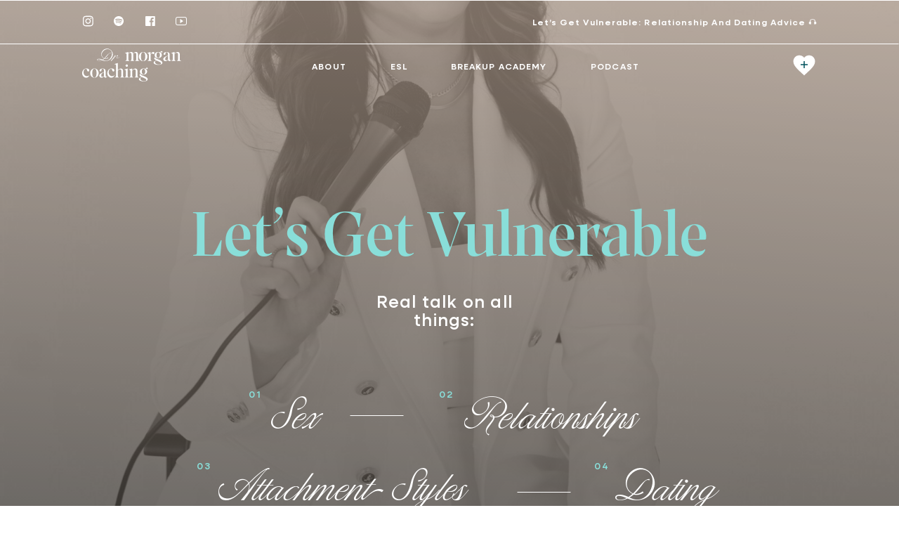

--- FILE ---
content_type: text/html; charset=UTF-8
request_url: https://drmorgancoaching.com/tag/healthy-relationships/
body_size: 38750
content:
<!DOCTYPE html>
<html lang="en-US" class="d">
<head>
<link rel="stylesheet" type="text/css" href="//lib.showit.co/engine/2.6.1/showit.css" />
<meta name='robots' content='index, follow, max-image-preview:large, max-snippet:-1, max-video-preview:-1' />

            <script data-no-defer="1" data-ezscrex="false" data-cfasync="false" data-pagespeed-no-defer data-cookieconsent="ignore">
                var ctPublicFunctions = {"_ajax_nonce":"28e0eb41ec","_rest_nonce":"b6c8db0c21","_ajax_url":"\/wp-admin\/admin-ajax.php","_rest_url":"https:\/\/drmorgancoaching.com\/wp-json\/","data__cookies_type":"native","data__ajax_type":"admin_ajax","data__bot_detector_enabled":0,"data__frontend_data_log_enabled":1,"cookiePrefix":"","wprocket_detected":false,"host_url":"drmorgancoaching.com","text__ee_click_to_select":"Click to select the whole data","text__ee_original_email":"The complete one is","text__ee_got_it":"Got it","text__ee_blocked":"Blocked","text__ee_cannot_connect":"Cannot connect","text__ee_cannot_decode":"Can not decode email. Unknown reason","text__ee_email_decoder":"CleanTalk email decoder","text__ee_wait_for_decoding":"The magic is on the way!","text__ee_decoding_process":"Please wait a few seconds while we decode the contact data."}
            </script>
        
            <script data-no-defer="1" data-ezscrex="false" data-cfasync="false" data-pagespeed-no-defer data-cookieconsent="ignore">
                var ctPublic = {"_ajax_nonce":"28e0eb41ec","settings__forms__check_internal":"0","settings__forms__check_external":"0","settings__forms__force_protection":0,"settings__forms__search_test":"0","settings__data__bot_detector_enabled":0,"settings__sfw__anti_crawler":0,"blog_home":"https:\/\/drmorgancoaching.com\/","pixel__setting":"3","pixel__enabled":false,"pixel__url":"https:\/\/moderate11-v4.cleantalk.org\/pixel\/c4473aa5cec5cb325818fbd51de04380.gif","data__email_check_before_post":"1","data__email_check_exist_post":1,"data__cookies_type":"native","data__key_is_ok":true,"data__visible_fields_required":true,"wl_brandname":"Anti-Spam by CleanTalk","wl_brandname_short":"CleanTalk","ct_checkjs_key":2097793740,"emailEncoderPassKey":"ec3eb83644254228027fa39216662e6f","bot_detector_forms_excluded":"W10=","advancedCacheExists":false,"varnishCacheExists":false,"wc_ajax_add_to_cart":false}
            </script>
        
	<!-- This site is optimized with the Yoast SEO plugin v26.8 - https://yoast.com/product/yoast-seo-wordpress/ -->
	<title>Healthy relationships Archives - Dr. Morgan Coaching Links</title>
	<link rel="canonical" href="https://drmorgancoaching.com/tag/healthy-relationships/" />
	<link rel="next" href="https://drmorgancoaching.com/tag/healthy-relationships/page/2/" />
	<meta property="og:locale" content="en_US" />
	<meta property="og:type" content="article" />
	<meta property="og:title" content="Healthy relationships Archives - Dr. Morgan Coaching Links" />
	<meta property="og:url" content="https://drmorgancoaching.com/tag/healthy-relationships/" />
	<meta property="og:site_name" content="Dr. Morgan Coaching Links" />
	<meta name="twitter:card" content="summary_large_image" />
	<script type="application/ld+json" class="yoast-schema-graph">{"@context":"https://schema.org","@graph":[{"@type":"CollectionPage","@id":"https://drmorgancoaching.com/tag/healthy-relationships/","url":"https://drmorgancoaching.com/tag/healthy-relationships/","name":"Healthy relationships Archives - Dr. Morgan Coaching Links","isPartOf":{"@id":"https://temp-45068.showitbinary.wpengine.com/#website"},"primaryImageOfPage":{"@id":"https://drmorgancoaching.com/tag/healthy-relationships/#primaryimage"},"image":{"@id":"https://drmorgancoaching.com/tag/healthy-relationships/#primaryimage"},"thumbnailUrl":"https://drmorgancoaching.com/wp-content/uploads/sites/45068/2024/05/Podcast-Blog-Thubmnails3-e1726501379846.png","breadcrumb":{"@id":"https://drmorgancoaching.com/tag/healthy-relationships/#breadcrumb"},"inLanguage":"en-US"},{"@type":"ImageObject","inLanguage":"en-US","@id":"https://drmorgancoaching.com/tag/healthy-relationships/#primaryimage","url":"https://drmorgancoaching.com/wp-content/uploads/sites/45068/2024/05/Podcast-Blog-Thubmnails3-e1726501379846.png","contentUrl":"https://drmorgancoaching.com/wp-content/uploads/sites/45068/2024/05/Podcast-Blog-Thubmnails3-e1726501379846.png","width":1154,"height":628},{"@type":"BreadcrumbList","@id":"https://drmorgancoaching.com/tag/healthy-relationships/#breadcrumb","itemListElement":[{"@type":"ListItem","position":1,"name":"Home","item":"https://temp-45068.showitbinary.wpengine.com/"},{"@type":"ListItem","position":2,"name":"Healthy relationships"}]},{"@type":"WebSite","@id":"https://temp-45068.showitbinary.wpengine.com/#website","url":"https://temp-45068.showitbinary.wpengine.com/","name":"Dr. Morgan Coaching Links","description":"","potentialAction":[{"@type":"SearchAction","target":{"@type":"EntryPoint","urlTemplate":"https://temp-45068.showitbinary.wpengine.com/?s={search_term_string}"},"query-input":{"@type":"PropertyValueSpecification","valueRequired":true,"valueName":"search_term_string"}}],"inLanguage":"en-US"}]}</script>
	<!-- / Yoast SEO plugin. -->


<link rel="alternate" type="application/rss+xml" title="Dr. Morgan Coaching Links &raquo; Feed" href="https://drmorgancoaching.com/feed/" />
<link rel="alternate" type="application/rss+xml" title="Dr. Morgan Coaching Links &raquo; Comments Feed" href="https://drmorgancoaching.com/comments/feed/" />
<link rel="alternate" type="application/rss+xml" title="Dr. Morgan Coaching Links &raquo; Healthy relationships Tag Feed" href="https://drmorgancoaching.com/tag/healthy-relationships/feed/" />
<script type="text/javascript">
/* <![CDATA[ */
window._wpemojiSettings = {"baseUrl":"https:\/\/s.w.org\/images\/core\/emoji\/16.0.1\/72x72\/","ext":".png","svgUrl":"https:\/\/s.w.org\/images\/core\/emoji\/16.0.1\/svg\/","svgExt":".svg","source":{"concatemoji":"https:\/\/drmorgancoaching.com\/wp-includes\/js\/wp-emoji-release.min.js?ver=6.8.3"}};
/*! This file is auto-generated */
!function(s,n){var o,i,e;function c(e){try{var t={supportTests:e,timestamp:(new Date).valueOf()};sessionStorage.setItem(o,JSON.stringify(t))}catch(e){}}function p(e,t,n){e.clearRect(0,0,e.canvas.width,e.canvas.height),e.fillText(t,0,0);var t=new Uint32Array(e.getImageData(0,0,e.canvas.width,e.canvas.height).data),a=(e.clearRect(0,0,e.canvas.width,e.canvas.height),e.fillText(n,0,0),new Uint32Array(e.getImageData(0,0,e.canvas.width,e.canvas.height).data));return t.every(function(e,t){return e===a[t]})}function u(e,t){e.clearRect(0,0,e.canvas.width,e.canvas.height),e.fillText(t,0,0);for(var n=e.getImageData(16,16,1,1),a=0;a<n.data.length;a++)if(0!==n.data[a])return!1;return!0}function f(e,t,n,a){switch(t){case"flag":return n(e,"\ud83c\udff3\ufe0f\u200d\u26a7\ufe0f","\ud83c\udff3\ufe0f\u200b\u26a7\ufe0f")?!1:!n(e,"\ud83c\udde8\ud83c\uddf6","\ud83c\udde8\u200b\ud83c\uddf6")&&!n(e,"\ud83c\udff4\udb40\udc67\udb40\udc62\udb40\udc65\udb40\udc6e\udb40\udc67\udb40\udc7f","\ud83c\udff4\u200b\udb40\udc67\u200b\udb40\udc62\u200b\udb40\udc65\u200b\udb40\udc6e\u200b\udb40\udc67\u200b\udb40\udc7f");case"emoji":return!a(e,"\ud83e\udedf")}return!1}function g(e,t,n,a){var r="undefined"!=typeof WorkerGlobalScope&&self instanceof WorkerGlobalScope?new OffscreenCanvas(300,150):s.createElement("canvas"),o=r.getContext("2d",{willReadFrequently:!0}),i=(o.textBaseline="top",o.font="600 32px Arial",{});return e.forEach(function(e){i[e]=t(o,e,n,a)}),i}function t(e){var t=s.createElement("script");t.src=e,t.defer=!0,s.head.appendChild(t)}"undefined"!=typeof Promise&&(o="wpEmojiSettingsSupports",i=["flag","emoji"],n.supports={everything:!0,everythingExceptFlag:!0},e=new Promise(function(e){s.addEventListener("DOMContentLoaded",e,{once:!0})}),new Promise(function(t){var n=function(){try{var e=JSON.parse(sessionStorage.getItem(o));if("object"==typeof e&&"number"==typeof e.timestamp&&(new Date).valueOf()<e.timestamp+604800&&"object"==typeof e.supportTests)return e.supportTests}catch(e){}return null}();if(!n){if("undefined"!=typeof Worker&&"undefined"!=typeof OffscreenCanvas&&"undefined"!=typeof URL&&URL.createObjectURL&&"undefined"!=typeof Blob)try{var e="postMessage("+g.toString()+"("+[JSON.stringify(i),f.toString(),p.toString(),u.toString()].join(",")+"));",a=new Blob([e],{type:"text/javascript"}),r=new Worker(URL.createObjectURL(a),{name:"wpTestEmojiSupports"});return void(r.onmessage=function(e){c(n=e.data),r.terminate(),t(n)})}catch(e){}c(n=g(i,f,p,u))}t(n)}).then(function(e){for(var t in e)n.supports[t]=e[t],n.supports.everything=n.supports.everything&&n.supports[t],"flag"!==t&&(n.supports.everythingExceptFlag=n.supports.everythingExceptFlag&&n.supports[t]);n.supports.everythingExceptFlag=n.supports.everythingExceptFlag&&!n.supports.flag,n.DOMReady=!1,n.readyCallback=function(){n.DOMReady=!0}}).then(function(){return e}).then(function(){var e;n.supports.everything||(n.readyCallback(),(e=n.source||{}).concatemoji?t(e.concatemoji):e.wpemoji&&e.twemoji&&(t(e.twemoji),t(e.wpemoji)))}))}((window,document),window._wpemojiSettings);
/* ]]> */
</script>
<style id='wp-emoji-styles-inline-css' type='text/css'>

	img.wp-smiley, img.emoji {
		display: inline !important;
		border: none !important;
		box-shadow: none !important;
		height: 1em !important;
		width: 1em !important;
		margin: 0 0.07em !important;
		vertical-align: -0.1em !important;
		background: none !important;
		padding: 0 !important;
	}
</style>
<link rel='stylesheet' id='wp-block-library-css' href='https://drmorgancoaching.com/wp-includes/css/dist/block-library/style.min.css?ver=6.8.3' type='text/css' media='all' />
<style id='classic-theme-styles-inline-css' type='text/css'>
/*! This file is auto-generated */
.wp-block-button__link{color:#fff;background-color:#32373c;border-radius:9999px;box-shadow:none;text-decoration:none;padding:calc(.667em + 2px) calc(1.333em + 2px);font-size:1.125em}.wp-block-file__button{background:#32373c;color:#fff;text-decoration:none}
</style>
<style id='global-styles-inline-css' type='text/css'>
:root{--wp--preset--aspect-ratio--square: 1;--wp--preset--aspect-ratio--4-3: 4/3;--wp--preset--aspect-ratio--3-4: 3/4;--wp--preset--aspect-ratio--3-2: 3/2;--wp--preset--aspect-ratio--2-3: 2/3;--wp--preset--aspect-ratio--16-9: 16/9;--wp--preset--aspect-ratio--9-16: 9/16;--wp--preset--color--black: #000000;--wp--preset--color--cyan-bluish-gray: #abb8c3;--wp--preset--color--white: #ffffff;--wp--preset--color--pale-pink: #f78da7;--wp--preset--color--vivid-red: #cf2e2e;--wp--preset--color--luminous-vivid-orange: #ff6900;--wp--preset--color--luminous-vivid-amber: #fcb900;--wp--preset--color--light-green-cyan: #7bdcb5;--wp--preset--color--vivid-green-cyan: #00d084;--wp--preset--color--pale-cyan-blue: #8ed1fc;--wp--preset--color--vivid-cyan-blue: #0693e3;--wp--preset--color--vivid-purple: #9b51e0;--wp--preset--gradient--vivid-cyan-blue-to-vivid-purple: linear-gradient(135deg,rgba(6,147,227,1) 0%,rgb(155,81,224) 100%);--wp--preset--gradient--light-green-cyan-to-vivid-green-cyan: linear-gradient(135deg,rgb(122,220,180) 0%,rgb(0,208,130) 100%);--wp--preset--gradient--luminous-vivid-amber-to-luminous-vivid-orange: linear-gradient(135deg,rgba(252,185,0,1) 0%,rgba(255,105,0,1) 100%);--wp--preset--gradient--luminous-vivid-orange-to-vivid-red: linear-gradient(135deg,rgba(255,105,0,1) 0%,rgb(207,46,46) 100%);--wp--preset--gradient--very-light-gray-to-cyan-bluish-gray: linear-gradient(135deg,rgb(238,238,238) 0%,rgb(169,184,195) 100%);--wp--preset--gradient--cool-to-warm-spectrum: linear-gradient(135deg,rgb(74,234,220) 0%,rgb(151,120,209) 20%,rgb(207,42,186) 40%,rgb(238,44,130) 60%,rgb(251,105,98) 80%,rgb(254,248,76) 100%);--wp--preset--gradient--blush-light-purple: linear-gradient(135deg,rgb(255,206,236) 0%,rgb(152,150,240) 100%);--wp--preset--gradient--blush-bordeaux: linear-gradient(135deg,rgb(254,205,165) 0%,rgb(254,45,45) 50%,rgb(107,0,62) 100%);--wp--preset--gradient--luminous-dusk: linear-gradient(135deg,rgb(255,203,112) 0%,rgb(199,81,192) 50%,rgb(65,88,208) 100%);--wp--preset--gradient--pale-ocean: linear-gradient(135deg,rgb(255,245,203) 0%,rgb(182,227,212) 50%,rgb(51,167,181) 100%);--wp--preset--gradient--electric-grass: linear-gradient(135deg,rgb(202,248,128) 0%,rgb(113,206,126) 100%);--wp--preset--gradient--midnight: linear-gradient(135deg,rgb(2,3,129) 0%,rgb(40,116,252) 100%);--wp--preset--font-size--small: 13px;--wp--preset--font-size--medium: 20px;--wp--preset--font-size--large: 36px;--wp--preset--font-size--x-large: 42px;--wp--preset--spacing--20: 0.44rem;--wp--preset--spacing--30: 0.67rem;--wp--preset--spacing--40: 1rem;--wp--preset--spacing--50: 1.5rem;--wp--preset--spacing--60: 2.25rem;--wp--preset--spacing--70: 3.38rem;--wp--preset--spacing--80: 5.06rem;--wp--preset--shadow--natural: 6px 6px 9px rgba(0, 0, 0, 0.2);--wp--preset--shadow--deep: 12px 12px 50px rgba(0, 0, 0, 0.4);--wp--preset--shadow--sharp: 6px 6px 0px rgba(0, 0, 0, 0.2);--wp--preset--shadow--outlined: 6px 6px 0px -3px rgba(255, 255, 255, 1), 6px 6px rgba(0, 0, 0, 1);--wp--preset--shadow--crisp: 6px 6px 0px rgba(0, 0, 0, 1);}:where(.is-layout-flex){gap: 0.5em;}:where(.is-layout-grid){gap: 0.5em;}body .is-layout-flex{display: flex;}.is-layout-flex{flex-wrap: wrap;align-items: center;}.is-layout-flex > :is(*, div){margin: 0;}body .is-layout-grid{display: grid;}.is-layout-grid > :is(*, div){margin: 0;}:where(.wp-block-columns.is-layout-flex){gap: 2em;}:where(.wp-block-columns.is-layout-grid){gap: 2em;}:where(.wp-block-post-template.is-layout-flex){gap: 1.25em;}:where(.wp-block-post-template.is-layout-grid){gap: 1.25em;}.has-black-color{color: var(--wp--preset--color--black) !important;}.has-cyan-bluish-gray-color{color: var(--wp--preset--color--cyan-bluish-gray) !important;}.has-white-color{color: var(--wp--preset--color--white) !important;}.has-pale-pink-color{color: var(--wp--preset--color--pale-pink) !important;}.has-vivid-red-color{color: var(--wp--preset--color--vivid-red) !important;}.has-luminous-vivid-orange-color{color: var(--wp--preset--color--luminous-vivid-orange) !important;}.has-luminous-vivid-amber-color{color: var(--wp--preset--color--luminous-vivid-amber) !important;}.has-light-green-cyan-color{color: var(--wp--preset--color--light-green-cyan) !important;}.has-vivid-green-cyan-color{color: var(--wp--preset--color--vivid-green-cyan) !important;}.has-pale-cyan-blue-color{color: var(--wp--preset--color--pale-cyan-blue) !important;}.has-vivid-cyan-blue-color{color: var(--wp--preset--color--vivid-cyan-blue) !important;}.has-vivid-purple-color{color: var(--wp--preset--color--vivid-purple) !important;}.has-black-background-color{background-color: var(--wp--preset--color--black) !important;}.has-cyan-bluish-gray-background-color{background-color: var(--wp--preset--color--cyan-bluish-gray) !important;}.has-white-background-color{background-color: var(--wp--preset--color--white) !important;}.has-pale-pink-background-color{background-color: var(--wp--preset--color--pale-pink) !important;}.has-vivid-red-background-color{background-color: var(--wp--preset--color--vivid-red) !important;}.has-luminous-vivid-orange-background-color{background-color: var(--wp--preset--color--luminous-vivid-orange) !important;}.has-luminous-vivid-amber-background-color{background-color: var(--wp--preset--color--luminous-vivid-amber) !important;}.has-light-green-cyan-background-color{background-color: var(--wp--preset--color--light-green-cyan) !important;}.has-vivid-green-cyan-background-color{background-color: var(--wp--preset--color--vivid-green-cyan) !important;}.has-pale-cyan-blue-background-color{background-color: var(--wp--preset--color--pale-cyan-blue) !important;}.has-vivid-cyan-blue-background-color{background-color: var(--wp--preset--color--vivid-cyan-blue) !important;}.has-vivid-purple-background-color{background-color: var(--wp--preset--color--vivid-purple) !important;}.has-black-border-color{border-color: var(--wp--preset--color--black) !important;}.has-cyan-bluish-gray-border-color{border-color: var(--wp--preset--color--cyan-bluish-gray) !important;}.has-white-border-color{border-color: var(--wp--preset--color--white) !important;}.has-pale-pink-border-color{border-color: var(--wp--preset--color--pale-pink) !important;}.has-vivid-red-border-color{border-color: var(--wp--preset--color--vivid-red) !important;}.has-luminous-vivid-orange-border-color{border-color: var(--wp--preset--color--luminous-vivid-orange) !important;}.has-luminous-vivid-amber-border-color{border-color: var(--wp--preset--color--luminous-vivid-amber) !important;}.has-light-green-cyan-border-color{border-color: var(--wp--preset--color--light-green-cyan) !important;}.has-vivid-green-cyan-border-color{border-color: var(--wp--preset--color--vivid-green-cyan) !important;}.has-pale-cyan-blue-border-color{border-color: var(--wp--preset--color--pale-cyan-blue) !important;}.has-vivid-cyan-blue-border-color{border-color: var(--wp--preset--color--vivid-cyan-blue) !important;}.has-vivid-purple-border-color{border-color: var(--wp--preset--color--vivid-purple) !important;}.has-vivid-cyan-blue-to-vivid-purple-gradient-background{background: var(--wp--preset--gradient--vivid-cyan-blue-to-vivid-purple) !important;}.has-light-green-cyan-to-vivid-green-cyan-gradient-background{background: var(--wp--preset--gradient--light-green-cyan-to-vivid-green-cyan) !important;}.has-luminous-vivid-amber-to-luminous-vivid-orange-gradient-background{background: var(--wp--preset--gradient--luminous-vivid-amber-to-luminous-vivid-orange) !important;}.has-luminous-vivid-orange-to-vivid-red-gradient-background{background: var(--wp--preset--gradient--luminous-vivid-orange-to-vivid-red) !important;}.has-very-light-gray-to-cyan-bluish-gray-gradient-background{background: var(--wp--preset--gradient--very-light-gray-to-cyan-bluish-gray) !important;}.has-cool-to-warm-spectrum-gradient-background{background: var(--wp--preset--gradient--cool-to-warm-spectrum) !important;}.has-blush-light-purple-gradient-background{background: var(--wp--preset--gradient--blush-light-purple) !important;}.has-blush-bordeaux-gradient-background{background: var(--wp--preset--gradient--blush-bordeaux) !important;}.has-luminous-dusk-gradient-background{background: var(--wp--preset--gradient--luminous-dusk) !important;}.has-pale-ocean-gradient-background{background: var(--wp--preset--gradient--pale-ocean) !important;}.has-electric-grass-gradient-background{background: var(--wp--preset--gradient--electric-grass) !important;}.has-midnight-gradient-background{background: var(--wp--preset--gradient--midnight) !important;}.has-small-font-size{font-size: var(--wp--preset--font-size--small) !important;}.has-medium-font-size{font-size: var(--wp--preset--font-size--medium) !important;}.has-large-font-size{font-size: var(--wp--preset--font-size--large) !important;}.has-x-large-font-size{font-size: var(--wp--preset--font-size--x-large) !important;}
:where(.wp-block-post-template.is-layout-flex){gap: 1.25em;}:where(.wp-block-post-template.is-layout-grid){gap: 1.25em;}
:where(.wp-block-columns.is-layout-flex){gap: 2em;}:where(.wp-block-columns.is-layout-grid){gap: 2em;}
:root :where(.wp-block-pullquote){font-size: 1.5em;line-height: 1.6;}
</style>
<link rel='stylesheet' id='cleantalk-public-css-css' href='https://drmorgancoaching.com/wp-content/plugins/cleantalk-spam-protect/css/cleantalk-public.min.css?ver=6.67_1762383432' type='text/css' media='all' />
<link rel='stylesheet' id='cleantalk-email-decoder-css-css' href='https://drmorgancoaching.com/wp-content/plugins/cleantalk-spam-protect/css/cleantalk-email-decoder.min.css?ver=6.67_1762383432' type='text/css' media='all' />
<script type="text/javascript" src="https://drmorgancoaching.com/wp-content/plugins/cleantalk-spam-protect/js/apbct-public-bundle_gathering.min.js?ver=6.67_1762383432" id="apbct-public-bundle_gathering.min-js-js"></script>
<script type="text/javascript" src="https://drmorgancoaching.com/wp-includes/js/jquery/jquery.min.js?ver=3.7.1" id="jquery-core-js"></script>
<script type="text/javascript" src="https://drmorgancoaching.com/wp-includes/js/jquery/jquery-migrate.min.js?ver=3.4.1" id="jquery-migrate-js"></script>
<script type="text/javascript" src="https://drmorgancoaching.com/wp-content/plugins/showit/public/js/showit.js?ver=1765982834" id="si-script-js"></script>
<link rel="https://api.w.org/" href="https://drmorgancoaching.com/wp-json/" /><link rel="alternate" title="JSON" type="application/json" href="https://drmorgancoaching.com/wp-json/wp/v2/tags/28" /><link rel="EditURI" type="application/rsd+xml" title="RSD" href="https://drmorgancoaching.com/xmlrpc.php?rsd" />

<meta charset="UTF-8" />
<meta name="viewport" content="width=device-width, initial-scale=1" />
<link rel="icon" type="image/png" href="//static.showit.co/200/VQU1_PmsQ6-grtXuv7xGUA/248642/dma_submark_4.png" />
<link rel="preconnect" href="https://static.showit.co" />


<style>
@font-face{font-family:Neulis Sans Semi Bold;src:url('//static.showit.co/file/D3niHwP5SxSy5dtwgxZofQ/248642/neulissans-semibold.woff');}
@font-face{font-family:Dantiane;src:url('//static.showit.co/file/ETmiJV8WQNK-ehCYCOV1yg/248642/dantiane-regular.woff');}
@font-face{font-family:Neulis Sans Medium;src:url('//static.showit.co/file/_348SunWRT6GglG63IO8XA/248642/neulissans-medium.woff');}
@font-face{font-family:Prospectus Pro;src:url('//static.showit.co/file/iC8A5bf4Q5WVRB9CCRPrLw/248642/prospectuslsbd.woff');}
@font-face{font-family:Neulis Sans;src:url('//static.showit.co/file/6b9UCSUBT1KyGWTweZCKXw/248642/fonnts_com-neulis_neue_regular.woff');}
</style>
<script id="init_data" type="application/json">
{"mobile":{"w":320,"bgFillType":"color","bgColor":"colors-7"},"desktop":{"w":1200,"bgMediaType":"none","bgFillType":"color","bgColor":"colors-7"},"sid":"ulfmwimpt0exnwc9zusdcg","break":768,"assetURL":"//static.showit.co","contactFormId":"248642/391144","cfAction":"aHR0cHM6Ly9jbGllbnRzZXJ2aWNlLnNob3dpdC5jby9jb250YWN0Zm9ybQ==","sgAction":"aHR0cHM6Ly9jbGllbnRzZXJ2aWNlLnNob3dpdC5jby9zb2NpYWxncmlk","blockData":[{"slug":"navigation","visible":"a","states":[],"d":{"h":1,"w":1200,"locking":{"scrollOffset":1},"bgFillType":"color","bgColor":"#000000:0","bgMediaType":"none"},"m":{"h":1,"w":320,"bgFillType":"color","bgColor":"#000000:0","bgMediaType":"none"}},{"slug":"home-page-hero","visible":"a","states":[],"d":{"h":1000,"w":1200,"nature":"wH","bgFillType":"gradient","bgGc1":"colors-0","bgGc2":"colors-2","bgGr":"185","bgMediaType":"image","bgImage":{"key":"uVKDkyV2S42MmaCXc8rQHg/248642/8h1a8933_bnw.jpg","aspect_ratio":0.66699,"title":"8H1A8933 bnw","type":"asset"},"bgOpacity":26,"bgPos":"cm","bgScroll":"f"},"m":{"h":701,"w":320,"bgFillType":"gradient","bgGc1":"colors-0","bgGc2":"colors-2","bgGr":"185","bgMediaType":"image","bgImage":{"key":"uVKDkyV2S42MmaCXc8rQHg/248642/8h1a8933_bnw.jpg","aspect_ratio":0.66699,"title":"8H1A8933 bnw","type":"asset"},"bgOpacity":26,"bgPos":"cm","bgScroll":"f"}},{"slug":"about-dr-morgan","visible":"a","states":[],"d":{"h":710,"w":1200,"aav":0.45,"bgFillType":"color","bgColor":"colors-7","bgMediaType":"none"},"m":{"h":896,"w":320,"bgFillType":"color","bgColor":"colors-7","bgMediaType":"none"}},{"slug":"most-popular-episodes","visible":"a","states":[{"d":{"bgMediaType":"none"},"m":{"bgMediaType":"none"},"slug":"view-1-1"}],"d":{"h":900,"w":1200,"aav":3,"bgFillType":"gradient","bgGc1":"colors-3","bgGc2":"colors-7","bgGr":"183","bgMediaType":"none"},"m":{"h":689,"w":320,"bgFillType":"gradient","bgGc1":"colors-3","bgGc2":"colors-7","bgGr":"183","bgMediaType":"none"},"wpPostLookup":true,"stateTrans":[{}]},{"slug":"podcast-stats","visible":"a","states":[],"d":{"h":45,"w":1200,"bgFillType":"color","bgColor":"colors-7","bgMediaType":"none"},"m":{"h":35,"w":320,"bgFillType":"color","bgColor":"colors-7","bgMediaType":"none"}},{"slug":"podcast-categories-search","visible":"a","states":[],"d":{"h":328,"w":1200,"aav":0.45,"bgFillType":"color","bgColor":"colors-1","bgMediaType":"none"},"m":{"h":509,"w":320,"aav":0.45,"bgFillType":"color","bgColor":"colors-1","bgMediaType":"none"}},{"slug":"record","visible":"a","states":[],"d":{"h":770,"w":1200,"bgFillType":"color","bgColor":"colors-3","bgMediaType":"none"},"m":{"h":1081,"w":320,"bgFillType":"color","bgColor":"colors-3","bgMediaType":"none"}},{"slug":"recent","visible":"a","states":[{"d":{"bgMediaType":"none"},"m":{"bgMediaType":"none"},"slug":"view-1"},{"d":{"bgMediaType":"none"},"m":{"bgMediaType":"none"},"slug":"view-1-1"},{"d":{"bgMediaType":"none"},"m":{"bgMediaType":"none"},"slug":"view-1-2"}],"d":{"h":575,"w":1200,"bgFillType":"color","bgColor":"colors-7","bgMediaType":"none"},"m":{"h":645,"w":320,"bgFillType":"color","bgColor":"colors-7","bgMediaType":"none"},"stateTrans":[{},{},{}]},{"slug":"pop-up-trigger","visible":"a","states":[],"d":{"h":1,"w":1200,"bgFillType":"color","bgColor":"#000000:0","bgMediaType":"none"},"m":{"h":1,"w":320,"bgFillType":"color","bgColor":"#000000:0","bgMediaType":"none"},"ps":[{"trigger":"onscreen","type":"show","block":"quiz-pop-up"}]},{"slug":"testimonials","visible":"a","states":[{"d":{"bgMediaType":"none"},"m":{"bgMediaType":"none"},"slug":"view-1"},{"d":{"bgMediaType":"none"},"m":{"bgMediaType":"none"},"slug":"view-1-1"},{"d":{"bgMediaType":"none"},"m":{"bgMediaType":"none"},"slug":"view-1-2"},{"d":{"bgMediaType":"none"},"m":{"bgMediaType":"none"},"slug":"view-1-3"},{"d":{"bgMediaType":"none"},"m":{"bgMediaType":"none"},"slug":"view-1-4"},{"d":{"bgMediaType":"none"},"m":{"bgMediaType":"none"},"slug":"view-1-5"}],"d":{"h":500,"w":1200,"bgFillType":"color","bgColor":"colors-3","bgMediaType":"none"},"m":{"h":459,"w":320,"bgFillType":"color","bgColor":"colors-3","bgMediaType":"none"},"stateTrans":[{},{},{},{},{},{}]},{"slug":"reviews","visible":"a","states":[],"d":{"h":500,"w":1200,"bgFillType":"color","bgColor":"colors-7","bgMediaType":"none"},"m":{"h":634,"w":320,"bgFillType":"color","bgColor":"colors-7","bgMediaType":"none"}},{"slug":"blog-intro","visible":"a","states":[],"d":{"h":210,"w":1200,"bgFillType":"color","bgColor":"colors-7","bgMediaType":"none"},"m":{"h":187,"w":320,"bgFillType":"color","bgColor":"colors-7","bgMediaType":"none"}},{"slug":"posts","visible":"a","states":[{"d":{"bgFillType":"color","bgColor":"#000000:0","bgMediaType":"none"},"m":{"bgFillType":"color","bgColor":"#000000:0","bgMediaType":"none"},"slug":"post-1"},{"d":{"bgFillType":"color","bgColor":"#000000:0","bgMediaType":"none"},"m":{"bgFillType":"color","bgColor":"#000000:0","bgMediaType":"none"},"slug":"post-2"}],"d":{"h":794,"w":1200,"bgFillType":"color","bgColor":"colors-7","bgMediaType":"none"},"m":{"h":1044,"w":320,"bgFillType":"color","bgColor":"colors-7","bgMediaType":"none"},"stateTrans":[{},{}]},{"slug":"buffer-1","visible":"a","states":[],"d":{"h":60,"w":1200,"bgFillType":"color","bgColor":"colors-7","bgMediaType":"none"},"m":{"h":45,"w":320,"bgFillType":"color","bgColor":"colors-7","bgMediaType":"none"}},{"slug":"pagination","visible":"a","states":[],"d":{"h":78,"w":1200,"nature":"dH","bgFillType":"color","bgColor":"colors-2","bgMediaType":"none"},"m":{"h":69,"w":320,"nature":"dH","bgFillType":"color","bgColor":"colors-2","bgMediaType":"none"}},{"slug":"book-feature","visible":"a","states":[],"d":{"h":633,"w":1200,"bgFillType":"color","bgColor":"colors-3","bgMediaType":"image","bgImage":{"key":"f_KekLFKSVSUrGJTRRJBig/248642/elevae_23_005697-1.jpg","aspect_ratio":0.71444,"title":"Elevae_23_005697-1","type":"asset"},"bgOpacity":9,"bgScroll":"f"},"m":{"h":717,"w":320,"bgFillType":"color","bgColor":"colors-3","bgMediaType":"image","bgImage":{"key":"f_KekLFKSVSUrGJTRRJBig/248642/elevae_23_005697-1.jpg","aspect_ratio":0.71444,"title":"Elevae_23_005697-1","type":"asset"},"bgOpacity":9,"bgScroll":"f"}},{"slug":"as-seen-on","visible":"a","states":[],"d":{"h":376,"w":1200,"bgFillType":"color","bgColor":"colors-7","bgMediaType":"none"},"m":{"h":550,"w":320,"bgFillType":"color","bgColor":"colors-7","bgMediaType":"none"}},{"slug":"footer","visible":"a","states":[],"d":{"h":673,"w":1200,"bgFillType":"gradient","bgGc1":"colors-5","bgGc2":"colors-7","bgGr":"170","bgMediaType":"none"},"m":{"h":676,"w":320,"bgFillType":"gradient","bgGc1":"colors-5","bgGc2":"colors-7","bgGr":"170","bgMediaType":"none"}},{"slug":"mobile-nav","visible":"a","states":[{"d":{"bgMediaType":"none"},"m":{"bgMediaType":"none"},"slug":"view-1"}],"d":{"h":850,"w":1200,"locking":{"side":"t"},"nature":"wH","trIn":{"type":"slide","duration":1.25,"direction":"Down"},"trOut":{"type":"slide","duration":1.25,"direction":"Up"},"stateTrIn":{"type":"none","duration":2.75},"stateTrOut":{"type":"none"},"bgFillType":"gradient","bgGc1":"colors-5","bgGc2":"colors-1","bgGr":"175","bgMediaType":"image","tr":{"in":{"cl":"slideInDown","d":1.25,"dl":"0"},"out":{"cl":"slideOutUp","d":1.25,"dl":"0"}}},"m":{"h":620,"w":320,"locking":{"side":"t"},"nature":"wH","trIn":{"type":"slide","duration":1.25,"direction":"Down"},"trOut":{"type":"slide","duration":1.25,"direction":"Up"},"stateTrIn":{"type":"none","duration":2.75},"stateTrOut":{"type":"none"},"bgFillType":"gradient","bgGc1":"colors-5","bgGc2":"colors-1","bgGr":"175","bgMediaType":"image","tr":{"in":{"cl":"slideInDown","d":1.25,"dl":"0"},"out":{"cl":"slideOutUp","d":1.25,"dl":"0"}}},"stateTrans":[{}]},{"slug":"quiz-pop-up","visible":"a","states":[],"d":{"h":646,"w":1200,"locking":{"side":"t"},"nature":"wH","trIn":{"type":"slide","duration":0.75,"direction":"Up"},"trOut":{"type":"slide","duration":0.75},"bgFillType":"color","bgColor":"#000000:0","bgMediaType":"none","tr":{"in":{"cl":"slideInUp","d":0.75,"dl":"0"},"out":{"cl":"slideOut","d":0.75,"dl":"0"}}},"m":{"h":384,"w":320,"locking":{"side":"t"},"nature":"wH","trIn":{"type":"slide","duration":0.75,"direction":"Up"},"trOut":{"type":"slide","duration":0.75},"bgFillType":"color","bgColor":"#000000:0","bgMediaType":"none","tr":{"in":{"cl":"slideInUp","d":0.75,"dl":"0"},"out":{"cl":"slideOut","d":0.75,"dl":"0"}}}}],"elementData":[{"type":"line","visible":"a","id":"navigation_0","blockId":"navigation","m":{"x":-3,"y":50,"w":326,"h":1,"a":0},"d":{"x":0,"y":62,"w":1200,"h":1,"a":0,"lockH":"s"}},{"type":"icon","visible":"a","id":"navigation_1","blockId":"navigation","m":{"x":264,"y":8,"w":41,"h":35,"a":0},"d":{"x":1046,"y":72,"w":38,"h":42,"a":0,"lockH":"r"},"pc":[{"type":"show","block":"mobile-nav"}]},{"type":"text","visible":"d","id":"navigation_2","blockId":"navigation","m":{"x":10,"y":249,"w":301,"h":40,"a":0},"d":{"x":576,"y":13,"w":508,"h":34,"a":0,"lockH":"r"}},{"type":"text","visible":"d","id":"navigation_3","blockId":"navigation","m":{"x":10,"y":74,"w":301,"h":40,"a":0},"d":{"x":386,"y":76,"w":85,"h":34,"a":0}},{"type":"text","visible":"d","id":"navigation_4","blockId":"navigation","m":{"x":17,"y":172,"w":301,"h":40,"a":0},"d":{"x":584,"y":76,"w":172,"h":34,"a":0}},{"type":"text","visible":"d","id":"navigation_5","blockId":"navigation","m":{"x":-6,"y":109,"w":301,"h":40,"a":0},"d":{"x":784,"y":76,"w":103,"h":34,"a":0}},{"type":"icon","visible":"d","id":"navigation_6","blockId":"navigation","m":{"x":25,"y":326.856,"w":44.374,"h":35.644,"a":0},"d":{"x":117,"y":22,"w":16,"h":16,"a":0,"lockH":"l"}},{"type":"icon","visible":"d","id":"navigation_7","blockId":"navigation","m":{"x":119.748,"y":326.5,"w":33.809,"h":34.218,"a":0},"d":{"x":206,"y":22,"w":16,"h":16,"a":0,"lockH":"l"}},{"type":"icon","visible":"d","id":"navigation_8","blockId":"navigation","m":{"x":25,"y":326.856,"w":44.374,"h":35.644,"a":0},"d":{"x":161,"y":22,"w":16,"h":16,"a":0,"lockH":"l"}},{"type":"icon","visible":"d","id":"navigation_9","blockId":"navigation","m":{"x":119.748,"y":326.5,"w":33.809,"h":34.218,"a":0},"d":{"x":250,"y":22,"w":16,"h":16,"a":0,"lockH":"l"}},{"type":"icon","visible":"a","id":"navigation_10","blockId":"navigation","m":{"x":277,"y":18,"w":15,"h":13,"a":0},"d":{"x":1057,"y":83,"w":16,"h":18,"a":0,"lockH":"r"},"pc":[{"type":"show","block":"mobile-nav"}]},{"type":"svg","visible":"d","id":"navigation_11","blockId":"navigation","m":{"x":159,"y":0,"w":3,"h":1,"a":0},"d":{"x":117,"y":68,"w":141,"h":49,"a":0,"lockH":"l"},"c":{"key":"ihXvncXBR3yF0MA8ZpYYog/248642/dma_primary_logo_3.svg","aspect_ratio":3.0303}},{"type":"svg","visible":"m","id":"navigation_12","blockId":"navigation","m":{"x":17,"y":10,"w":88,"h":30,"a":0},"d":{"x":117,"y":71,"w":123,"h":43,"a":0},"c":{"key":"9Z3FJNYXRf6liHvdNV8iYg/248642/dma_primary_est_logo_3.svg","aspect_ratio":2.85714}},{"type":"text","visible":"d","id":"navigation_13","blockId":"navigation","m":{"x":17,"y":172,"w":301,"h":40,"a":0},"d":{"x":499,"y":76,"w":58,"h":34,"a":0}},{"type":"text","visible":"a","id":"home-page-hero_0","blockId":"home-page-hero","m":{"x":65,"y":568,"w":210,"h":29,"a":0},"d":{"x":379,"y":772,"w":461,"h":62,"a":0}},{"type":"text","visible":"a","id":"home-page-hero_1","blockId":"home-page-hero","m":{"x":45,"y":556,"w":38,"h":17,"a":0},"d":{"x":397,"y":763,"w":38,"h":18,"a":0}},{"type":"text","visible":"a","id":"home-page-hero_2","blockId":"home-page-hero","m":{"x":97,"y":510,"w":128,"h":29,"a":0},"d":{"x":814,"y":663,"w":188,"h":62,"a":0}},{"type":"text","visible":"a","id":"home-page-hero_3","blockId":"home-page-hero","m":{"x":194,"y":498,"w":38,"h":17,"a":0},"d":{"x":798,"y":654,"w":38,"h":18,"a":0}},{"type":"line","visible":"d","id":"home-page-hero_4","blockId":"home-page-hero","m":{"x":48,"y":289,"w":224,"h":3,"a":0},"d":{"x":697,"y":699,"w":76,"h":1,"a":0}},{"type":"text","visible":"a","id":"home-page-hero_5","blockId":"home-page-hero","m":{"x":65,"y":450,"w":210,"h":29,"a":0},"d":{"x":217,"y":663,"w":461,"h":62,"a":0}},{"type":"text","visible":"a","id":"home-page-hero_6","blockId":"home-page-hero","m":{"x":45,"y":438,"w":38,"h":17,"a":0},"d":{"x":232,"y":654,"w":38,"h":18,"a":0}},{"type":"text","visible":"a","id":"home-page-hero_7","blockId":"home-page-hero","m":{"x":90,"y":389,"w":158,"h":36,"a":0},"d":{"x":593,"y":561,"w":303,"h":58,"a":0}},{"type":"text","visible":"a","id":"home-page-hero_8","blockId":"home-page-hero","m":{"x":229,"y":377,"w":38,"h":17,"a":0},"d":{"x":577,"y":552,"w":38,"h":18,"a":0}},{"type":"line","visible":"d","id":"home-page-hero_9","blockId":"home-page-hero","m":{"x":48,"y":289,"w":224,"h":3,"a":0},"d":{"x":459,"y":590,"w":76,"h":1,"a":0}},{"type":"text","visible":"a","id":"home-page-hero_10","blockId":"home-page-hero","m":{"x":134,"y":338,"w":65,"h":36,"a":0},"d":{"x":305,"y":561,"w":150,"h":58,"a":0}},{"type":"text","visible":"a","id":"home-page-hero_11","blockId":"home-page-hero","m":{"x":121,"y":326,"w":38,"h":17,"a":0},"d":{"x":305,"y":552,"w":38,"h":18,"a":0}},{"type":"text","visible":"a","id":"home-page-hero_12","blockId":"home-page-hero","m":{"x":33,"y":292,"w":256,"h":16,"a":0},"d":{"x":452,"y":417,"w":282,"h":18,"a":0}},{"type":"text","visible":"a","id":"home-page-hero_13","blockId":"home-page-hero","m":{"x":37,"y":164,"w":247,"h":87,"a":0},"d":{"x":218,"y":293,"w":765,"h":79,"a":0}},{"type":"graphic","visible":"a","id":"about-dr-morgan_0","blockId":"about-dr-morgan","m":{"x":257,"y":15,"w":63,"h":113,"a":0},"d":{"x":0,"y":0,"w":395,"h":710,"a":0,"gs":{"s":0},"lockH":"ls"},"c":{"key":"ArRnP-GLTEajlUP5RPn2ew/248642/8h1a8945.jpg","aspect_ratio":0.66699}},{"type":"line","visible":"a","id":"about-dr-morgan_1","blockId":"about-dr-morgan","m":{"x":0,"y":0,"w":320,"h":1,"a":0},"d":{"x":0,"y":-1,"w":1200,"h":1,"a":0,"lockH":"s"}},{"type":"line","visible":"a","id":"about-dr-morgan_2","blockId":"about-dr-morgan","m":{"x":-8,"y":895,"w":328,"h":1,"a":0},"d":{"x":39,"y":355,"w":712,"h":1,"a":90}},{"type":"line","visible":"a","id":"about-dr-morgan_3","blockId":"about-dr-morgan","m":{"x":0,"y":0,"w":320,"h":1,"a":0},"d":{"x":0,"y":709,"w":1200,"h":1,"a":0,"lockH":"s"}},{"type":"text","visible":"a","id":"about-dr-morgan_4","blockId":"about-dr-morgan","m":{"x":37,"y":830,"w":193,"h":30,"a":0},"d":{"x":560,"y":612,"w":584,"h":19,"a":0}},{"type":"text","visible":"a","id":"about-dr-morgan_5","blockId":"about-dr-morgan","m":{"x":37,"y":554,"w":241,"h":151,"a":0},"d":{"x":560,"y":435,"w":541,"h":153,"a":0,"lockH":"rs"}},{"type":"text","visible":"a","id":"about-dr-morgan_6","blockId":"about-dr-morgan","m":{"x":37,"y":415,"w":241,"h":52,"a":0},"d":{"x":560,"y":327,"w":590,"h":80,"a":0,"lockH":"rs"}},{"type":"text","visible":"a","id":"about-dr-morgan_7","blockId":"about-dr-morgan","m":{"x":37,"y":296,"w":244,"h":96,"a":0},"d":{"x":560,"y":266,"w":541,"h":40,"a":0,"lockH":"rs"}},{"type":"text","visible":"a","id":"about-dr-morgan_8","blockId":"about-dr-morgan","m":{"x":37,"y":229,"w":241,"h":28,"a":0},"d":{"x":877,"y":191,"w":311,"h":42,"a":0}},{"type":"text","visible":"a","id":"about-dr-morgan_9","blockId":"about-dr-morgan","m":{"x":37,"y":36,"w":241,"h":183,"a":0},"d":{"x":560,"y":80,"w":541,"h":125,"a":0}},{"type":"simple","visible":"a","id":"most-popular-episodes_0","blockId":"most-popular-episodes","m":{"x":22,"y":50,"w":278,"h":561,"a":0},"d":{"x":125,"y":146,"w":951,"h":608,"a":0}},{"type":"graphic","visible":"a","id":"most-popular-episodes_view-1-1_0","blockId":"most-popular-episodes","m":{"x":22,"y":50,"w":277,"h":561,"a":0},"d":{"x":125,"y":146,"w":951,"h":608,"a":0,"o":20,"gs":{"s":60}},"c":{"key":"IIaHXFOHQFyc42nkXIRiog/248642/8h1a9127_bnw.jpg","aspect_ratio":0.66699}},{"type":"text","visible":"a","id":"most-popular-episodes_view-1-1_1","blockId":"most-popular-episodes","m":{"x":250,"y":628,"w":45,"h":24,"a":0},"d":{"x":345,"y":770,"w":70,"h":35,"a":0}},{"type":"text","visible":"a","id":"most-popular-episodes_view-1-1_2","blockId":"most-popular-episodes","m":{"x":137,"y":628,"w":44,"h":24,"a":0},"d":{"x":235,"y":770,"w":70,"h":35,"a":0}},{"type":"text","visible":"a","id":"most-popular-episodes_view-1-1_3","blockId":"most-popular-episodes","m":{"x":26,"y":628,"w":42,"h":24,"a":0},"d":{"x":125,"y":770,"w":70,"h":35,"a":0}},{"type":"simple","visible":"a","id":"most-popular-episodes_view-1-1_4","blockId":"most-popular-episodes","m":{"x":90,"y":533,"w":140,"h":37,"a":0},"d":{"x":520,"y":556,"w":160,"h":46,"a":0}},{"type":"text","visible":"a","id":"most-popular-episodes_view-1-1_5","blockId":"most-popular-episodes","m":{"x":91,"y":535,"w":139,"h":31,"a":0},"d":{"x":520,"y":556,"w":160,"h":46,"a":0}},{"type":"text","visible":"a","id":"most-popular-episodes_view-1-1_6","blockId":"most-popular-episodes","m":{"x":54,"y":307,"w":213,"h":160,"a":0},"d":{"x":318,"y":450,"w":565,"h":67,"a":0}},{"type":"text","visible":"a","id":"most-popular-episodes_view-1-1_7","blockId":"most-popular-episodes","m":{"x":47,"y":181,"w":228,"h":120,"a":0},"d":{"x":335,"y":329,"w":532,"h":80,"a":0}},{"type":"text","visible":"a","id":"most-popular-episodes_2","blockId":"most-popular-episodes","m":{"x":69,"y":127,"w":183,"h":35,"a":0},"d":{"x":452,"y":272,"w":282,"h":18,"a":0}},{"type":"line","visible":"a","id":"podcast-stats_0","blockId":"podcast-stats","m":{"x":0,"y":35,"w":320,"h":1,"a":0},"d":{"x":0,"y":0,"w":1200,"h":1,"a":0,"lockH":"s"}},{"type":"line","visible":"a","id":"podcast-stats_1","blockId":"podcast-stats","m":{"x":0,"y":0,"w":320,"h":1,"a":0},"d":{"x":0,"y":45,"w":1200,"h":1,"a":0,"lockH":"s"}},{"type":"iframe","visible":"a","id":"podcast-stats_2","blockId":"podcast-stats","m":{"x":-20,"y":9,"w":458,"h":18,"a":0},"d":{"x":0,"y":18,"w":1200,"h":23,"a":0,"lockH":"s"}},{"type":"text","visible":"a","id":"podcast-categories-search_0","blockId":"podcast-categories-search","m":{"x":45,"y":58,"w":236,"h":64,"a":0},"d":{"x":137,"y":62,"w":926,"h":42,"a":0}},{"type":"text","visible":"a","id":"podcast-categories-search_1","blockId":"podcast-categories-search","m":{"x":37,"y":146,"w":247,"h":26,"a":0},"d":{"x":87,"y":147,"w":229,"h":35,"a":0}},{"type":"text","visible":"a","id":"podcast-categories-search_2","blockId":"podcast-categories-search","m":{"x":61,"y":307,"w":200,"h":18,"a":0},"d":{"x":333,"y":147,"w":122,"h":35,"a":0}},{"type":"text","visible":"a","id":"podcast-categories-search_3","blockId":"podcast-categories-search","m":{"x":37,"y":199,"w":247,"h":25,"a":0},"d":{"x":885,"y":147,"w":229,"h":35,"a":0}},{"type":"text","visible":"a","id":"podcast-categories-search_4","blockId":"podcast-categories-search","m":{"x":37,"y":251,"w":247,"h":29,"a":0},"d":{"x":640,"y":147,"w":229,"h":35,"a":0}},{"type":"simple","visible":"a","id":"podcast-categories-search_5","blockId":"podcast-categories-search","m":{"x":35,"y":414,"w":250,"h":37,"a":0},"d":{"x":316,"y":235,"w":568,"h":46,"a":0}},{"type":"text","visible":"a","id":"podcast-categories-search_6","blockId":"podcast-categories-search","m":{"x":57,"y":416,"w":180,"h":31,"a":0},"d":{"x":341,"y":235,"w":490,"h":46,"a":0}},{"type":"icon","visible":"a","id":"podcast-categories-search_7","blockId":"podcast-categories-search","m":{"x":247,"y":421,"w":22,"h":22,"a":0},"d":{"x":838,"y":245,"w":26,"h":26,"a":0}},{"type":"text","visible":"a","id":"podcast-categories-search_8","blockId":"podcast-categories-search","m":{"x":61,"y":352,"w":200,"h":17,"a":0},"d":{"x":471,"y":147,"w":152,"h":35,"a":0}},{"type":"graphic","visible":"a","id":"record_0","blockId":"record","m":{"x":0,"y":-2,"w":320,"h":245,"a":0},"d":{"x":881,"y":0,"w":319,"h":770,"a":0,"gs":{"s":90},"lockH":"rs"},"c":{"key":"VD8ar3ZfT0WxhdYKKPBK0Q/248642/8h1a9680.jpg","aspect_ratio":0.66699}},{"type":"text","visible":"a","id":"record_3","blockId":"record","m":{"x":49,"y":499,"w":223,"h":51,"a":0},"d":{"x":56,"y":69,"w":561,"h":40,"a":0}},{"type":"text","visible":"a","id":"record_4","blockId":"record","m":{"x":31,"y":600,"w":260,"h":95,"a":0},"d":{"x":116,"y":136,"w":441,"h":67,"a":0}},{"type":"iframe","visible":"d","id":"record_5","blockId":"record","m":{"x":4,"y":567,"w":313,"h":356,"a":0},"d":{"x":97,"y":224,"w":480,"h":490,"a":0}},{"type":"iframe","visible":"m","id":"record_6","blockId":"record","m":{"x":4,"y":707,"w":313,"h":356,"a":0},"d":{"x":97,"y":224,"w":480,"h":490,"a":0}},{"type":"simple","visible":"a","id":"record_7","blockId":"record","m":{"x":85,"y":255,"w":223,"h":86,"a":0},"d":{"x":673,"y":326,"w":245,"h":98,"a":0}},{"type":"text","visible":"a","id":"record_8","blockId":"record","m":{"x":105,"y":271,"w":189,"h":54,"a":0},"d":{"x":696,"y":346,"w":201,"h":62,"a":0}},{"type":"simple","visible":"a","id":"record_9","blockId":"record","m":{"x":31,"y":361,"w":249,"h":106,"a":0},"d":{"x":769,"y":593,"w":261,"h":121,"a":0}},{"type":"text","visible":"a","id":"record_10","blockId":"record","m":{"x":51,"y":377,"w":229,"h":54,"a":0},"d":{"x":792,"y":613,"w":238,"h":62,"a":0}},{"type":"simple","visible":"a","id":"record_11","blockId":"record","m":{"x":17,"y":171,"w":269,"h":86,"a":0},"d":{"x":702,"y":152,"w":298,"h":98,"a":0}},{"type":"text","visible":"a","id":"record_12","blockId":"record","m":{"x":37,"y":187,"w":229,"h":54,"a":0},"d":{"x":725,"y":172,"w":252,"h":62,"a":0}},{"type":"simple","visible":"a","id":"recent_0","blockId":"recent","m":{"x":0,"y":0,"w":320,"h":786,"a":0},"d":{"x":0,"y":0,"w":1200,"h":575,"a":0,"lockH":"s"}},{"type":"simple","visible":"a","id":"recent_view-1_0","blockId":"recent","m":{"x":0,"y":0,"w":320,"h":49,"a":0},"d":{"x":0,"y":0,"w":96,"h":575,"a":0,"lockH":"l"}},{"type":"text","visible":"a","id":"recent_view-1_1","blockId":"recent","m":{"x":9,"y":19,"w":303,"h":14,"a":0},"d":{"x":-184,"y":279,"w":482,"h":18,"a":270,"lockH":"l"}},{"type":"simple","visible":"a","id":"recent_view-1_2","blockId":"recent","m":{"x":0,"y":547,"w":320,"h":49,"a":0},"d":{"x":1008,"y":0,"w":96,"h":575,"a":0,"lockH":"r"}},{"type":"text","visible":"a","id":"recent_view-1_3","blockId":"recent","m":{"x":5,"y":566,"w":311,"h":14,"a":0},"d":{"x":813,"y":279,"w":504,"h":18,"a":270,"lockH":"r"}},{"type":"simple","visible":"a","id":"recent_view-1_4","blockId":"recent","m":{"x":0,"y":596,"w":320,"h":49,"a":0},"d":{"x":1104,"y":0,"w":96,"h":575,"a":0,"lockH":"r"}},{"type":"text","visible":"a","id":"recent_view-1_5","blockId":"recent","m":{"x":10,"y":615,"w":301,"h":14,"a":0},"d":{"x":905,"y":279,"w":512,"h":18,"a":270,"lockH":"r"}},{"type":"text","visible":"a","id":"recent_view-1_6","blockId":"recent","m":{"x":29,"y":280,"w":262,"h":112,"a":0},"d":{"x":204,"y":274,"w":713,"h":85,"a":0}},{"type":"text","visible":"a","id":"recent_view-1_7","blockId":"recent","m":{"x":29,"y":147,"w":262,"h":112,"a":0},"d":{"x":204,"y":161,"w":713,"h":90,"a":0}},{"type":"text","visible":"a","id":"recent_view-1_8","blockId":"recent","m":{"x":29,"y":106,"w":183,"h":16,"a":0},"d":{"x":204,"y":129,"w":282,"h":18,"a":0}},{"type":"simple","visible":"a","id":"recent_view-1_9","blockId":"recent","m":{"x":29,"y":448,"w":140,"h":37,"a":0},"d":{"x":204,"y":383,"w":160,"h":46,"a":0}},{"type":"text","visible":"a","id":"recent_view-1_10","blockId":"recent","m":{"x":30,"y":450,"w":139,"h":31,"a":0},"d":{"x":204,"y":383,"w":160,"h":46,"a":0}},{"type":"simple","visible":"a","id":"recent_view-1-1_0","blockId":"recent","m":{"x":0,"y":0,"w":320,"h":49,"a":0},"d":{"x":0,"y":0,"w":96,"h":575,"a":0,"lockH":"l"}},{"type":"text","visible":"a","id":"recent_view-1-1_1","blockId":"recent","m":{"x":69,"y":19,"w":183,"h":14,"a":0},"d":{"x":-84,"y":279,"w":282,"h":18,"a":270,"lockH":"l"}},{"type":"simple","visible":"a","id":"recent_view-1-1_2","blockId":"recent","m":{"x":0,"y":47,"w":320,"h":49,"a":0},"d":{"x":96,"y":0,"w":96,"h":575,"a":0,"lockH":"l"}},{"type":"text","visible":"a","id":"recent_view-1-1_3","blockId":"recent","m":{"x":69,"y":66,"w":183,"h":14,"a":0},"d":{"x":12,"y":279,"w":282,"h":18,"a":270,"lockH":"l"}},{"type":"simple","visible":"a","id":"recent_view-1-1_4","blockId":"recent","m":{"x":0,"y":596,"w":320,"h":49,"a":0},"d":{"x":1104,"y":0,"w":96,"h":575,"a":0,"lockH":"r"}},{"type":"text","visible":"a","id":"recent_view-1-1_5","blockId":"recent","m":{"x":69,"y":615,"w":183,"h":14,"a":0},"d":{"x":1020,"y":279,"w":282,"h":18,"a":270,"lockH":"r"}},{"type":"text","visible":"a","id":"recent_view-1-1_6","blockId":"recent","m":{"x":29,"y":290,"w":262,"h":152,"a":0},"d":{"x":286,"y":274,"w":713,"h":85,"a":0}},{"type":"text","visible":"a","id":"recent_view-1-1_7","blockId":"recent","m":{"x":29,"y":185,"w":283,"h":80,"a":0},"d":{"x":286,"y":161,"w":713,"h":90,"a":0}},{"type":"text","visible":"a","id":"recent_view-1-1_8","blockId":"recent","m":{"x":29,"y":149,"w":183,"h":16,"a":0},"d":{"x":286,"y":129,"w":282,"h":18,"a":0}},{"type":"simple","visible":"a","id":"recent_view-1-1_9","blockId":"recent","m":{"x":29,"y":492,"w":140,"h":37,"a":0},"d":{"x":286,"y":397,"w":160,"h":46,"a":0}},{"type":"text","visible":"a","id":"recent_view-1-1_10","blockId":"recent","m":{"x":30,"y":494,"w":139,"h":31,"a":0},"d":{"x":286,"y":397,"w":160,"h":46,"a":0}},{"type":"simple","visible":"a","id":"recent_view-1-2_0","blockId":"recent","m":{"x":0,"y":0,"w":320,"h":49,"a":0},"d":{"x":0,"y":0,"w":96,"h":575,"a":0,"lockH":"l"}},{"type":"text","visible":"a","id":"recent_view-1-2_1","blockId":"recent","m":{"x":69,"y":19,"w":183,"h":14,"a":0},"d":{"x":-84,"y":279,"w":282,"h":18,"a":270,"lockH":"l"}},{"type":"simple","visible":"a","id":"recent_view-1-2_2","blockId":"recent","m":{"x":0,"y":47,"w":320,"h":49,"a":0},"d":{"x":96,"y":0,"w":96,"h":575,"a":0,"lockH":"l"}},{"type":"text","visible":"a","id":"recent_view-1-2_3","blockId":"recent","m":{"x":69,"y":66,"w":183,"h":14,"a":0},"d":{"x":12,"y":279,"w":282,"h":18,"a":270,"lockH":"l"}},{"type":"simple","visible":"a","id":"recent_view-1-2_4","blockId":"recent","m":{"x":0,"y":93,"w":320,"h":49,"a":0},"d":{"x":192,"y":0,"w":96,"h":575,"a":0,"lockH":"l"}},{"type":"text","visible":"a","id":"recent_view-1-2_5","blockId":"recent","m":{"x":69,"y":112,"w":183,"h":14,"a":0},"d":{"x":108,"y":279,"w":282,"h":18,"a":270,"lockH":"l"}},{"type":"text","visible":"a","id":"recent_view-1-2_6","blockId":"recent","m":{"x":29,"y":385,"w":262,"h":152,"a":0},"d":{"x":394,"y":289,"w":713,"h":85,"a":0}},{"type":"text","visible":"a","id":"recent_view-1-2_7","blockId":"recent","m":{"x":29,"y":222,"w":262,"h":140,"a":0},"d":{"x":394,"y":132,"w":713,"h":134,"a":0}},{"type":"text","visible":"a","id":"recent_view-1-2_8","blockId":"recent","m":{"x":29,"y":185,"w":183,"h":16,"a":0},"d":{"x":394,"y":102,"w":282,"h":18,"a":0}},{"type":"simple","visible":"a","id":"recent_view-1-2_9","blockId":"recent","m":{"x":29,"y":582,"w":140,"h":37,"a":0},"d":{"x":394,"y":406,"w":160,"h":46,"a":0}},{"type":"text","visible":"a","id":"recent_view-1-2_10","blockId":"recent","m":{"x":30,"y":584,"w":139,"h":31,"a":0},"d":{"x":394,"y":406,"w":160,"h":46,"a":0}},{"type":"line","visible":"m","id":"testimonials_0","blockId":"testimonials","m":{"x":0,"y":0,"w":320,"h":1,"a":0},"d":{"x":27,"y":-41,"w":1200,"h":1,"a":0,"lockH":"s","lockV":"t"}},{"type":"icon","visible":"a","id":"testimonials_1","blockId":"testimonials","m":{"x":252,"y":400,"w":50,"h":50,"a":0},"d":{"x":606,"y":403,"w":100,"h":59,"a":0}},{"type":"icon","visible":"a","id":"testimonials_2","blockId":"testimonials","m":{"x":18,"y":400,"w":50,"h":50,"a":180},"d":{"x":494,"y":403,"w":100,"h":59,"a":180}},{"type":"text","visible":"a","id":"testimonials_view-1_0","blockId":"testimonials","m":{"x":176,"y":353,"w":122,"h":29,"a":0},"d":{"x":427,"y":297,"w":347,"h":40,"a":0}},{"type":"text","visible":"a","id":"testimonials_view-1_1","blockId":"testimonials","m":{"x":36,"y":167,"w":248,"h":100,"a":0},"d":{"x":300,"y":218,"w":600,"h":40,"a":0}},{"type":"line","visible":"a","id":"testimonials_view-1_2","blockId":"testimonials","m":{"x":-6,"y":457,"w":333,"h":1,"a":0},"d":{"x":0,"y":499,"w":1200,"h":1,"a":0,"lockH":"s"}},{"type":"text","visible":"a","id":"testimonials_view-1_3","blockId":"testimonials","m":{"x":229,"y":53,"w":69,"h":16,"a":0},"d":{"x":594,"y":77,"w":421,"h":28,"a":0,"lockH":"ls"}},{"type":"text","visible":"a","id":"testimonials_view-1-1_0","blockId":"testimonials","m":{"x":160,"y":353,"w":138,"h":29,"a":0},"d":{"x":427,"y":301,"w":347,"h":40,"a":0}},{"type":"text","visible":"a","id":"testimonials_view-1-1_1","blockId":"testimonials","m":{"x":36,"y":167,"w":248,"h":100,"a":0},"d":{"x":300,"y":204,"w":600,"h":40,"a":0}},{"type":"text","visible":"a","id":"testimonials_view-1-1_2","blockId":"testimonials","m":{"x":229,"y":53,"w":69,"h":16,"a":0},"d":{"x":594,"y":77,"w":421,"h":28,"a":0,"lockH":"ls"}},{"type":"text","visible":"a","id":"testimonials_view-1-2_0","blockId":"testimonials","m":{"x":176,"y":353,"w":122,"h":29,"a":0},"d":{"x":427,"y":297,"w":347,"h":40,"a":0}},{"type":"text","visible":"a","id":"testimonials_view-1-2_1","blockId":"testimonials","m":{"x":36,"y":167,"w":248,"h":100,"a":0},"d":{"x":300,"y":218,"w":600,"h":40,"a":0}},{"type":"text","visible":"a","id":"testimonials_view-1-2_2","blockId":"testimonials","m":{"x":229,"y":53,"w":69,"h":16,"a":0},"d":{"x":594,"y":77,"w":421,"h":28,"a":0,"lockH":"ls"}},{"type":"text","visible":"a","id":"testimonials_view-1-3_0","blockId":"testimonials","m":{"x":176,"y":353,"w":122,"h":29,"a":0},"d":{"x":427,"y":297,"w":347,"h":40,"a":0}},{"type":"text","visible":"a","id":"testimonials_view-1-3_1","blockId":"testimonials","m":{"x":36,"y":167,"w":248,"h":100,"a":0},"d":{"x":300,"y":204,"w":600,"h":40,"a":0}},{"type":"text","visible":"a","id":"testimonials_view-1-3_2","blockId":"testimonials","m":{"x":229,"y":53,"w":69,"h":16,"a":0},"d":{"x":594,"y":77,"w":421,"h":28,"a":0,"lockH":"ls"}},{"type":"text","visible":"a","id":"testimonials_view-1-4_0","blockId":"testimonials","m":{"x":176,"y":353,"w":122,"h":29,"a":0},"d":{"x":427,"y":297,"w":347,"h":40,"a":0}},{"type":"text","visible":"a","id":"testimonials_view-1-4_1","blockId":"testimonials","m":{"x":36,"y":145,"w":248,"h":122,"a":0},"d":{"x":285,"y":197,"w":630,"h":61,"a":0}},{"type":"text","visible":"a","id":"testimonials_view-1-4_2","blockId":"testimonials","m":{"x":229,"y":53,"w":69,"h":16,"a":0},"d":{"x":594,"y":77,"w":421,"h":28,"a":0,"lockH":"ls"}},{"type":"text","visible":"a","id":"testimonials_view-1-5_0","blockId":"testimonials","m":{"x":176,"y":353,"w":122,"h":29,"a":0},"d":{"x":427,"y":297,"w":347,"h":40,"a":0}},{"type":"text","visible":"a","id":"testimonials_view-1-5_1","blockId":"testimonials","m":{"x":36,"y":167,"w":248,"h":100,"a":0},"d":{"x":300,"y":198,"w":600,"h":60,"a":0}},{"type":"text","visible":"a","id":"testimonials_view-1-5_2","blockId":"testimonials","m":{"x":229,"y":53,"w":69,"h":16,"a":0},"d":{"x":594,"y":77,"w":421,"h":28,"a":0,"lockH":"ls"}},{"type":"line","visible":"m","id":"testimonials_4","blockId":"testimonials","m":{"x":22,"y":400,"w":276,"h":1,"a":0},"d":{"x":185,"y":413,"w":830,"h":1,"a":0}},{"type":"line","visible":"a","id":"testimonials_5","blockId":"testimonials","m":{"x":22,"y":86,"w":276,"h":1,"a":0},"d":{"x":185,"y":113,"w":830,"h":1,"a":0}},{"type":"text","visible":"a","id":"testimonials_6","blockId":"testimonials","m":{"x":22,"y":37,"w":143,"h":31,"a":0},"d":{"x":185,"y":77,"w":421,"h":28,"a":0}},{"type":"graphic","visible":"a","id":"reviews_0","blockId":"reviews","m":{"x":55,"y":64,"w":250,"h":79,"a":0},"d":{"x":151,"y":111,"w":446,"h":139,"a":0},"c":{"key":"ZluKxfroSS27_uCIiK2ZjA/248642/screenshot_2024-06-04_122720.png","aspect_ratio":3.20073}},{"type":"graphic","visible":"a","id":"reviews_1","blockId":"reviews","m":{"x":90,"y":280,"w":215,"h":70,"a":0},"d":{"x":654,"y":116,"w":396,"h":130,"a":0},"c":{"key":"6E4hay6oSYur4AXAao_uZw/248642/screenshot_2024-06-04_122745.png","aspect_ratio":3.05556}},{"type":"graphic","visible":"a","id":"reviews_2","blockId":"reviews","m":{"x":47,"y":380,"w":224,"h":79,"a":0},"d":{"x":398,"y":296,"w":432,"h":153,"a":0},"c":{"key":"l5ZfBooEQQ2b_UxrdUJg6g/248642/screenshot_2024-06-04_122732.png","aspect_ratio":2.82958}},{"type":"graphic","visible":"a","id":"reviews_3","blockId":"reviews","m":{"x":15,"y":172,"w":134,"h":74,"a":0},"d":{"x":925,"y":309,"w":224,"h":128,"a":0},"c":{"key":"2MSaZUVtSyKXCiAge9FPMA/248642/screenshot_2024-06-04_122650.png","aspect_ratio":1.75581}},{"type":"graphic","visible":"a","id":"reviews_4","blockId":"reviews","m":{"x":149,"y":488,"w":144,"h":82,"a":0},"d":{"x":52,"y":302,"w":250,"h":142,"a":0},"c":{"key":"cJT4nEjoQ6uTcKFVuLK1Yg/248642/screenshot_2024-06-04_122706.png","aspect_ratio":1.76448}},{"type":"text","visible":"a","id":"blog-intro_0","blockId":"blog-intro","m":{"x":35,"y":83,"w":210,"h":66,"a":0},"d":{"x":125,"y":127,"w":720,"h":45,"a":0}},{"type":"text","visible":"a","id":"blog-intro_1","blockId":"blog-intro","m":{"x":35,"y":43,"w":165,"h":17,"a":0},"d":{"x":125,"y":96,"w":371,"h":18,"a":0}},{"type":"text","visible":"a","id":"posts_post-1_0","blockId":"posts","m":{"x":36,"y":501,"w":119,"h":13,"a":0},"d":{"x":126,"y":673,"w":133,"h":17,"a":0}},{"type":"text","visible":"a","id":"posts_post-1_1","blockId":"posts","m":{"x":36,"y":420,"w":248,"h":72,"a":0},"d":{"x":126,"y":551,"w":399,"h":103,"a":0}},{"type":"text","visible":"a","id":"posts_post-1_2","blockId":"posts","m":{"x":36,"y":245,"w":248,"h":145,"a":0},"d":{"x":126,"y":420,"w":399,"h":113,"a":0}},{"type":"graphic","visible":"a","id":"posts_post-1_3","blockId":"posts","m":{"x":36,"y":77,"w":248,"h":147,"a":0},"d":{"x":126,"y":97.582,"w":397.449,"h":297.39,"a":0},"c":{"key":"o5a13_kzR8CLJZocSGn72g/248642/elevae_0424_08354.jpg","aspect_ratio":0.66667}},{"type":"text","visible":"a","id":"posts_post-1_4","blockId":"posts","m":{"x":36,"y":41,"w":198,"h":15,"a":0},"d":{"x":130.072,"y":62.273,"w":392.21,"h":16.626,"a":0}},{"type":"text","visible":"a","id":"posts_post-2_0","blockId":"posts","m":{"x":36,"y":1155,"w":111,"h":13,"a":0},"d":{"x":676,"y":673,"w":133,"h":17,"a":0}},{"type":"text","visible":"a","id":"posts_post-2_1","blockId":"posts","m":{"x":36,"y":939,"w":248,"h":70,"a":0},"d":{"x":676,"y":551,"w":399,"h":103,"a":0}},{"type":"text","visible":"a","id":"posts_post-2_2","blockId":"posts","m":{"x":36,"y":786,"w":248,"h":134,"a":0},"d":{"x":676,"y":420,"w":399,"h":113,"a":0}},{"type":"graphic","visible":"a","id":"posts_post-2_3","blockId":"posts","m":{"x":36,"y":617,"w":248,"h":147,"a":0},"d":{"x":676,"y":97.582,"w":397.449,"h":297.39,"a":0},"c":{"key":"p74PfL4kTTSk3Rf-69lorg/248642/elevae_23_0000004271-1.jpg","aspect_ratio":0.75}},{"type":"text","visible":"a","id":"posts_post-2_4","blockId":"posts","m":{"x":36,"y":588,"w":198,"h":15,"a":0},"d":{"x":680.072,"y":62.273,"w":392.21,"h":16.626,"a":0}},{"type":"text","visible":"a","id":"pagination_0","blockId":"pagination","m":{"x":177,"y":29,"w":123,"h":26,"a":0},"d":{"x":644,"y":32,"w":495,"h":29,"a":0,"lockH":"r"}},{"type":"text","visible":"a","id":"pagination_1","blockId":"pagination","m":{"x":20,"y":29,"w":142,"h":22,"a":0},"d":{"x":50,"y":32,"w":527,"h":29,"a":0,"lockH":"l"}},{"type":"text","visible":"a","id":"book-feature_0","blockId":"book-feature","m":{"x":58,"y":128,"w":205,"h":23,"a":0},"d":{"x":437,"y":95,"w":314,"h":31,"a":0}},{"type":"text","visible":"a","id":"book-feature_1","blockId":"book-feature","m":{"x":37,"y":177,"w":246,"h":27,"a":0},"d":{"x":322,"y":164,"w":541,"h":40,"a":0}},{"type":"graphic","visible":"a","id":"book-feature_2","blockId":"book-feature","m":{"x":202,"y":0,"w":118,"h":103,"a":0},"d":{"x":986,"y":0,"w":161,"h":196,"a":0,"lockH":"r"},"c":{"key":"Y4vURb-EQ1OqK04IvUZjhg/248642/8h1a8904.jpg","aspect_ratio":0.66699}},{"type":"graphic","visible":"a","id":"book-feature_3","blockId":"book-feature","m":{"x":0,"y":614,"w":106,"h":103,"a":0},"d":{"x":53,"y":398,"w":187,"h":235,"a":0},"c":{"key":"CkxNsc8gTmKjGnjy3RQ_Og/248642/8h1a9133.jpg","aspect_ratio":0.66699}},{"type":"text","visible":"a","id":"book-feature_4","blockId":"book-feature","m":{"x":39,"y":230,"w":244,"h":169,"a":0},"d":{"x":367,"y":247,"w":467,"h":129,"a":0}},{"type":"text","visible":"a","id":"book-feature_5","blockId":"book-feature","m":{"x":33,"y":443,"w":255,"h":60,"a":0},"d":{"x":309,"y":406,"w":583,"h":50,"a":0}},{"type":"simple","visible":"a","id":"book-feature_6","blockId":"book-feature","m":{"x":58,"y":558,"w":204,"h":37,"a":0},"d":{"x":481,"y":492,"w":238,"h":46,"a":0}},{"type":"text","visible":"a","id":"book-feature_7","blockId":"book-feature","m":{"x":59,"y":563,"w":202,"h":37,"a":0},"d":{"x":493,"y":492,"w":209,"h":46,"a":0}},{"type":"text","visible":"a","id":"as-seen-on_0","blockId":"as-seen-on","m":{"x":69,"y":73,"w":183,"h":17,"a":0},"d":{"x":459,"y":93,"w":282,"h":18,"a":0}},{"type":"graphic","visible":"a","id":"as-seen-on_1","blockId":"as-seen-on","m":{"x":38,"y":253,"w":99,"h":99,"a":0},"d":{"x":432,"y":142,"w":142,"h":142,"a":0},"c":{"key":"PSsLBtTXQayr4HcVUOZG8A/248642/41ysrxha_gl_sl500.jpg","aspect_ratio":1}},{"type":"graphic","visible":"a","id":"as-seen-on_2","blockId":"as-seen-on","m":{"x":38,"y":127,"w":98,"h":99,"a":0},"d":{"x":818,"y":142,"w":141,"h":142,"a":0},"c":{"key":"tvnkw1inS-qxcdEAdtjqpg/248642/screenshot_2024-06-04_112543.png","aspect_ratio":0.98892}},{"type":"graphic","visible":"a","id":"as-seen-on_3","blockId":"as-seen-on","m":{"x":38,"y":379,"w":98,"h":99,"a":0},"d":{"x":625,"y":142,"w":141,"h":142,"a":0},"c":{"key":"wJhtjXzFT42L7k6FO3TkXg/248642/screenshot_2024-06-04_112716.png","aspect_ratio":0.99378}},{"type":"graphic","visible":"a","id":"as-seen-on_4","blockId":"as-seen-on","m":{"x":184,"y":379,"w":99,"h":99,"a":0},"d":{"x":46,"y":142,"w":142,"h":142,"a":0},"c":{"key":"uKtJILFdSqyC4zn9hbevsQ/248642/nwp-cover-art-2023-no-dm-banner-custom.png","aspect_ratio":1}},{"type":"graphic","visible":"a","id":"as-seen-on_5","blockId":"as-seen-on","m":{"x":184,"y":253,"w":99,"h":99,"a":0},"d":{"x":239,"y":142,"w":142,"h":142,"a":0},"c":{"key":"s5C4vYDPSOWwwxC1Sa_ZRg/248642/ab6765630000ba8afcc8196811f63d3967fd5116.jpg","aspect_ratio":1}},{"type":"graphic","visible":"a","id":"as-seen-on_6","blockId":"as-seen-on","m":{"x":184,"y":127,"w":98,"h":99,"a":0},"d":{"x":1009,"y":142,"w":145,"h":142,"a":0},"c":{"key":"Sz-3_W-uQ9a49r-VNNrOng/248642/screenshot_2024-06-04_112136.png","aspect_ratio":0.99258}},{"type":"social","visible":"a","id":"footer_0","blockId":"footer","m":{"x":-59,"y":503,"w":439,"h":116,"a":0},"d":{"x":-1,"y":256,"w":1940,"h":277,"a":0,"lockH":"l"}},{"type":"text","visible":"m","id":"footer_1","blockId":"footer","m":{"x":37,"y":466,"w":246,"h":29,"a":0},"d":{"x":742,"y":44,"w":296,"h":32,"a":0}},{"type":"svg","visible":"a","id":"footer_2","blockId":"footer","m":{"x":125,"y":37,"w":70,"h":75,"a":0},"d":{"x":558,"y":69,"w":85,"h":91,"a":0},"c":{"key":"V0HF5CZ4TIiTg3cRby2Alg/248642/dma_submark_4.svg","aspect_ratio":0.94}},{"type":"icon","visible":"a","id":"footer_3","blockId":"footer","m":{"x":168,"y":140,"w":21,"h":18,"a":0},"d":{"x":526,"y":192,"w":16,"h":16,"a":0,"lockV":"t"}},{"type":"icon","visible":"a","id":"footer_4","blockId":"footer","m":{"x":128,"y":141,"w":16,"h":17,"a":0},"d":{"x":615,"y":192,"w":16,"h":16,"a":0,"lockV":"t"}},{"type":"icon","visible":"a","id":"footer_5","blockId":"footer","m":{"x":213,"y":140,"w":21,"h":18,"a":0},"d":{"x":570,"y":192,"w":16,"h":16,"a":0,"lockV":"t"}},{"type":"icon","visible":"a","id":"footer_6","blockId":"footer","m":{"x":87,"y":141,"w":16,"h":17,"a":0},"d":{"x":659,"y":192,"w":16,"h":16,"a":0,"lockV":"t"}},{"type":"text","visible":"a","id":"footer_7","blockId":"footer","m":{"x":47,"y":280,"w":92,"h":33,"a":0},"d":{"x":59,"y":190,"w":174,"h":18,"a":0,"lockH":"l"}},{"type":"text","visible":"a","id":"footer_8","blockId":"footer","m":{"x":187,"y":247,"w":102,"h":17,"a":0},"d":{"x":277,"y":116,"w":190,"h":18,"a":0,"lockH":"l"}},{"type":"text","visible":"a","id":"footer_9","blockId":"footer","m":{"x":47,"y":215,"w":102,"h":17,"a":0},"d":{"x":59,"y":116,"w":117,"h":18,"a":0,"lockH":"l"}},{"type":"text","visible":"a","id":"footer_10","blockId":"footer","m":{"x":47,"y":247,"w":102,"h":17,"a":0},"d":{"x":59,"y":155,"w":117,"h":18,"a":0,"lockH":"l"}},{"type":"text","visible":"a","id":"footer_11","blockId":"footer","m":{"x":47,"y":182,"w":102,"h":17,"a":0},"d":{"x":59,"y":80,"w":117,"h":18,"a":0,"lockH":"l"}},{"type":"text","visible":"a","id":"footer_12","blockId":"footer","m":{"x":187,"y":215,"w":102,"h":17,"a":0},"d":{"x":277,"y":155,"w":117,"h":18,"a":0,"lockH":"l"}},{"type":"text","visible":"a","id":"footer_13","blockId":"footer","m":{"x":187,"y":280,"w":102,"h":33,"a":0},"d":{"x":277,"y":190,"w":190,"h":18,"a":0,"lockH":"l"}},{"type":"text","visible":"a","id":"footer_14","blockId":"footer","m":{"x":187,"y":182,"w":102,"h":17,"a":0},"d":{"x":277,"y":80,"w":190,"h":18,"a":0,"lockH":"l"}},{"type":"text","visible":"a","id":"footer_15","blockId":"footer","m":{"x":81,"y":346,"w":158,"h":50,"a":0},"d":{"x":882,"y":87,"w":259,"h":75,"a":0,"lockH":"r"}},{"type":"text","visible":"a","id":"footer_16","blockId":"footer","m":{"x":93,"y":413,"w":134,"h":18,"a":0},"d":{"x":993,"y":187,"w":148,"h":19,"a":0,"lockH":"r"}},{"type":"svg","visible":"d","id":"footer_17","blockId":"footer","m":{"x":110,"y":335,"w":100,"h":20,"a":0},"d":{"x":59,"y":579,"w":130,"h":26,"a":0},"c":{"key":"tbYW4cDPRoeQqq-x4wmr1g/248642/wh_logo.svg","aspect_ratio":4.86364}},{"type":"svg","visible":"d","id":"footer_18","blockId":"footer","m":{"x":110,"y":151,"w":100,"h":25,"a":0},"d":{"x":819,"y":576,"w":140,"h":32,"a":0},"c":{"key":"GTmg1eJFSLWqT9eDRilJrg/248642/group_182.svg","aspect_ratio":4.10909}},{"type":"svg","visible":"d","id":"footer_19","blockId":"footer","m":{"x":110,"y":249,"w":100,"h":19,"a":0},"d":{"x":1013,"y":581,"w":128,"h":23,"a":0},"c":{"key":"edal0CWgQTytcWa4AFmQYg/248642/group_179.svg","aspect_ratio":5.43137}},{"type":"svg","visible":"d","id":"footer_20","blockId":"footer","m":{"x":110,"y":201,"w":100,"h":22,"a":0},"d":{"x":632,"y":579,"w":132,"h":27,"a":0},"c":{"key":"nXu1_prFQNyDKi_MB3CFOA/248642/group_177.svg","aspect_ratio":4.67273}},{"type":"svg","visible":"d","id":"footer_21","blockId":"footer","m":{"x":110,"y":294,"w":100,"h":15,"a":0},"d":{"x":243,"y":582,"w":140,"h":21,"a":0},"c":{"key":"qZofIoSSSny-bVWjXR1WCA/248642/surface1.svg","aspect_ratio":6.19608}},{"type":"svg","visible":"d","id":"footer_22","blockId":"footer","m":{"x":110,"y":97,"w":100,"h":28,"a":0,"gs":{"t":"fit"}},"d":{"x":438,"y":574,"w":140,"h":36,"a":0,"gs":{"t":"fit"}},"c":{"key":"-BcN_3gIRxGT3W5V59wqFg/248642/layer1.svg","aspect_ratio":3.57692}},{"type":"text","visible":"a","id":"footer_23","blockId":"footer","m":{"x":6,"y":636,"w":309,"h":27,"a":0},"d":{"x":223,"y":647,"w":757,"h":17,"a":0}},{"type":"icon","visible":"a","id":"mobile-nav_0","blockId":"mobile-nav","m":{"x":269,"y":10,"w":31,"h":30,"a":0},"d":{"x":1046,"y":72,"w":38,"h":42,"a":0,"lockH":"r","lockV":"t"},"pc":[{"type":"hide","block":"mobile-nav"}]},{"type":"gallery","visible":"d","id":"mobile-nav_1","blockId":"mobile-nav","m":{"x":79,"y":423,"w":163,"h":171,"a":0},"d":{"x":144,"y":237,"w":470,"h":448,"a":0},"imgs":[{"key":"j53m-osKSb22D6mDQ44Dzw/248642/8h1a9076.jpg","ar":0.66692},{"key":"WvJVO_bwTm688B0-0n6juw/248642/8h1a9235.jpg","ar":0.66699},{"key":"FJt1gaNeTMy_xXT4j8exMw/248642/8h1a9022.jpg","ar":0.66699},{"key":"os6e8ld1QYK9GCcj7yL8WA/248642/8h1a8976.jpg","ar":0.66699},{"key":"pl-EQVV8S_G2noB5QuL--w/248642/8h1a9208.jpg","ar":0.667},{"key":"gTF2LDJyS42Cls6WLpnUbg/248642/8h1a8913.jpg","ar":0.66696}],"ch":1,"gal":"simple"},{"type":"simple","visible":"d","id":"mobile-nav_2","blockId":"mobile-nav","m":{"x":79,"y":423,"w":163,"h":171,"a":0},"d":{"x":144,"y":237,"w":470,"h":448,"a":0}},{"type":"text","visible":"a","id":"mobile-nav_3","blockId":"mobile-nav","m":{"x":34,"y":505,"w":253,"h":35,"a":0},"d":{"x":576,"y":13,"w":508,"h":34,"a":0,"lockH":"r","lockV":"t"}},{"type":"icon","visible":"a","id":"mobile-nav_4","blockId":"mobile-nav","m":{"x":168,"y":562,"w":21,"h":18,"a":0},"d":{"x":117,"y":22,"w":16,"h":16,"a":0,"lockH":"l","lockV":"t"}},{"type":"icon","visible":"a","id":"mobile-nav_5","blockId":"mobile-nav","m":{"x":128,"y":563,"w":16,"h":17,"a":0},"d":{"x":206,"y":22,"w":16,"h":16,"a":0,"lockH":"l","lockV":"t"}},{"type":"icon","visible":"a","id":"mobile-nav_6","blockId":"mobile-nav","m":{"x":213,"y":562,"w":21,"h":18,"a":0},"d":{"x":161,"y":22,"w":16,"h":16,"a":0,"lockH":"l","lockV":"t"}},{"type":"icon","visible":"a","id":"mobile-nav_7","blockId":"mobile-nav","m":{"x":87,"y":563,"w":16,"h":17,"a":0},"d":{"x":250,"y":22,"w":16,"h":16,"a":0,"lockH":"l","lockV":"t"}},{"type":"line","visible":"a","id":"mobile-nav_8","blockId":"mobile-nav","m":{"x":-6,"y":50,"w":326,"h":1,"a":0},"d":{"x":-2,"y":62,"w":1205,"h":1,"a":0,"lockH":"s","lockV":"t"}},{"type":"text","visible":"a","id":"mobile-nav_view-1_0","blockId":"mobile-nav","m":{"x":105,"y":106,"w":110,"h":35,"a":0},"d":{"x":731,"y":234,"w":326,"h":55,"a":0}},{"type":"text","visible":"a","id":"mobile-nav_view-1_1","blockId":"mobile-nav","m":{"x":62,"y":229,"w":196,"h":37,"a":0},"d":{"x":731,"y":415,"w":326,"h":58,"a":0}},{"type":"text","visible":"a","id":"mobile-nav_view-1_2","blockId":"mobile-nav","m":{"x":104,"y":419,"w":113,"h":36,"a":0},"d":{"x":731,"y":633,"w":326,"h":55,"a":0}},{"type":"text","visible":"a","id":"mobile-nav_view-1_3","blockId":"mobile-nav","m":{"x":105,"y":168,"w":110,"h":35,"a":0},"d":{"x":731,"y":326,"w":326,"h":55,"a":0}},{"type":"svg","visible":"a","id":"mobile-nav_view-1_4","blockId":"mobile-nav","m":{"x":17,"y":10,"w":88,"h":30,"a":0},"d":{"x":117,"y":71,"w":123,"h":43,"a":0,"lockH":"l","lockV":"t"},"c":{"key":"ihXvncXBR3yF0MA8ZpYYog/248642/dma_primary_logo_3.svg","aspect_ratio":3.0303}},{"type":"text","visible":"a","id":"mobile-nav_view-1_5","blockId":"mobile-nav","m":{"x":75,"y":378,"w":170,"h":14,"a":0},"d":{"x":815,"y":585,"w":158,"h":17,"a":0}},{"type":"text","visible":"a","id":"mobile-nav_view-1_6","blockId":"mobile-nav","m":{"x":51,"y":288,"w":218,"h":23,"a":0},"d":{"x":752,"y":495,"w":284,"h":31,"a":0}},{"type":"text","visible":"a","id":"mobile-nav_view-1_7","blockId":"mobile-nav","m":{"x":75,"y":340,"w":170,"h":14,"a":0},"d":{"x":791,"y":547,"w":206,"h":17,"a":0}},{"type":"simple","visible":"a","id":"mobile-nav_view-1_8","blockId":"mobile-nav","m":{"x":-3,"y":51,"w":323,"h":22,"a":0},"d":{"x":2,"y":822,"w":1200,"h":28,"a":0,"lockH":"s","lockV":"b"}},{"type":"text","visible":"a","id":"mobile-nav_view-1_9","blockId":"mobile-nav","m":{"x":-22,"y":55,"w":458,"h":17,"a":0},"d":{"x":-210,"y":829,"w":1556,"h":18,"a":0,"lockH":"s","lockV":"b"}},{"type":"simple","visible":"a","id":"quiz-pop-up_0","blockId":"quiz-pop-up","m":{"x":0,"y":74,"w":234,"h":310,"a":0,"lockV":"b"},"d":{"x":0,"y":233,"w":467,"h":413,"a":0,"lockH":"l","lockV":"b"}},{"type":"text","visible":"a","id":"quiz-pop-up_1","blockId":"quiz-pop-up","m":{"x":8,"y":151,"w":218,"h":66,"a":0,"lockV":"b"},"d":{"x":29,"y":391,"w":410,"h":29,"a":0,"lockH":"l","lockV":"b"}},{"type":"text","visible":"a","id":"quiz-pop-up_2","blockId":"quiz-pop-up","m":{"x":21,"y":211,"w":193,"h":80,"a":0,"lockV":"b"},"d":{"x":92,"y":444,"w":284,"h":61,"a":0,"lockH":"l","lockV":"b"}},{"type":"text","visible":"a","id":"quiz-pop-up_3","blockId":"quiz-pop-up","m":{"x":0,"y":98,"w":234,"h":36,"a":0,"lockV":"b"},"d":{"x":0,"y":287,"w":467,"h":74,"a":0,"o":10,"lockH":"l","lockV":"b"}},{"type":"simple","visible":"a","id":"quiz-pop-up_4","blockId":"quiz-pop-up","m":{"x":15,"y":307,"w":204,"h":37,"a":0},"d":{"x":115,"y":538,"w":238,"h":46,"a":0,"lockH":"l","lockV":"b"}},{"type":"text","visible":"a","id":"quiz-pop-up_5","blockId":"quiz-pop-up","m":{"x":16,"y":312,"w":202,"h":32,"a":0},"d":{"x":127,"y":538,"w":209,"h":46,"a":0,"lockH":"l","lockV":"b"}},{"type":"text","visible":"a","id":"quiz-pop-up_6","blockId":"quiz-pop-up","m":{"x":16,"y":351,"w":202,"h":14,"a":0},"d":{"x":127,"y":595,"w":209,"h":35,"a":0,"lockH":"l","lockV":"b"},"pc":[{"type":"hide","block":"quiz-pop-up"}]}]}
</script>
<link
rel="stylesheet"
type="text/css"
href="https://cdnjs.cloudflare.com/ajax/libs/animate.css/3.4.0/animate.min.css"
/>


<script src="//lib.showit.co/engine/2.6.1/showit-lib.min.js"></script>
<script src="//lib.showit.co/engine/2.6.1/showit.min.js"></script>
<script>

function initPage(){

}
</script>

<style id="si-page-css">
html.m {background-color:rgba(255,255,255,1);}
html.d {background-color:rgba(255,255,255,1);}
.d .se:has(.st-primary) {border-radius:10px;box-shadow:none;opacity:1;overflow:hidden;}
.d .st-primary {padding:10px 14px 10px 14px;border-width:0px;border-color:rgba(29,29,27,1);background-color:rgba(29,29,27,1);background-image:none;border-radius:inherit;transition-duration:0.5s;}
.d .st-primary span {color:rgba(255,255,255,1);font-family:'Neulis Sans Medium';font-weight:400;font-style:normal;font-size:13px;text-align:center;text-transform:uppercase;letter-spacing:0.17em;line-height:1.4;transition-duration:0.5s;}
.d .se:has(.st-primary:hover), .d .se:has(.trigger-child-hovers:hover .st-primary) {}
.d .st-primary.se-button:hover, .d .trigger-child-hovers:hover .st-primary.se-button {background-color:rgba(29,29,27,1);background-image:none;transition-property:background-color,background-image;}
.d .st-primary.se-button:hover span, .d .trigger-child-hovers:hover .st-primary.se-button span {}
.m .se:has(.st-primary) {border-radius:10px;box-shadow:none;opacity:1;overflow:hidden;}
.m .st-primary {padding:10px 14px 10px 14px;border-width:0px;border-color:rgba(29,29,27,1);background-color:rgba(29,29,27,1);background-image:none;border-radius:inherit;}
.m .st-primary span {color:rgba(255,255,255,1);font-family:'Neulis Sans Medium';font-weight:400;font-style:normal;font-size:12px;text-align:center;text-transform:uppercase;letter-spacing:0.17em;line-height:1.4;}
.d .se:has(.st-secondary) {border-radius:10px;box-shadow:none;opacity:1;overflow:hidden;}
.d .st-secondary {padding:10px 14px 10px 14px;border-width:2px;border-color:rgba(29,29,27,1);background-color:rgba(0,0,0,0);background-image:none;border-radius:inherit;transition-duration:0.5s;}
.d .st-secondary span {color:rgba(29,29,27,1);font-family:'Neulis Sans Medium';font-weight:400;font-style:normal;font-size:13px;text-align:center;text-transform:uppercase;letter-spacing:0.17em;line-height:1.4;transition-duration:0.5s;}
.d .se:has(.st-secondary:hover), .d .se:has(.trigger-child-hovers:hover .st-secondary) {}
.d .st-secondary.se-button:hover, .d .trigger-child-hovers:hover .st-secondary.se-button {border-color:rgba(29,29,27,0.7);background-color:rgba(0,0,0,0);background-image:none;transition-property:border-color,background-color,background-image;}
.d .st-secondary.se-button:hover span, .d .trigger-child-hovers:hover .st-secondary.se-button span {color:rgba(29,29,27,0.7);transition-property:color;}
.m .se:has(.st-secondary) {border-radius:10px;box-shadow:none;opacity:1;overflow:hidden;}
.m .st-secondary {padding:10px 14px 10px 14px;border-width:2px;border-color:rgba(29,29,27,1);background-color:rgba(0,0,0,0);background-image:none;border-radius:inherit;}
.m .st-secondary span {color:rgba(29,29,27,1);font-family:'Neulis Sans Medium';font-weight:400;font-style:normal;font-size:12px;text-align:center;text-transform:uppercase;letter-spacing:0.17em;line-height:1.4;}
.d .st-d-title,.d .se-wpt h1 {color:rgba(29,29,27,1);line-height:1;letter-spacing:0em;font-size:40px;text-align:center;font-family:'Prospectus Pro';font-weight:400;font-style:normal;}
.d .se-wpt h1 {margin-bottom:30px;}
.d .st-d-title.se-rc a {color:rgba(29,29,27,1);}
.d .st-d-title.se-rc a:hover {text-decoration:underline;color:rgba(29,29,27,1);opacity:0.8;}
.m .st-m-title,.m .se-wpt h1 {color:rgba(29,29,27,1);line-height:1;font-size:31px;text-align:center;font-family:'Prospectus Pro';font-weight:400;font-style:normal;}
.m .se-wpt h1 {margin-bottom:20px;}
.m .st-m-title.se-rc a {color:rgba(29,29,27,1);}
.m .st-m-title.se-rc a:hover {text-decoration:underline;color:rgba(29,29,27,1);opacity:0.8;}
.d .st-d-heading,.d .se-wpt h2 {color:rgba(29,29,27,1);line-height:1.1;letter-spacing:0.05em;font-size:24px;text-align:center;font-family:'Neulis Sans Medium';font-weight:400;font-style:normal;}
.d .se-wpt h2 {margin-bottom:24px;}
.d .st-d-heading.se-rc a {color:rgba(29,29,27,1);}
.d .st-d-heading.se-rc a:hover {text-decoration:underline;color:rgba(29,29,27,1);opacity:0.8;}
.m .st-m-heading,.m .se-wpt h2 {color:rgba(29,29,27,1);line-height:1;letter-spacing:0.05em;font-size:22px;text-align:center;font-family:'Neulis Sans Medium';font-weight:400;font-style:normal;}
.m .se-wpt h2 {margin-bottom:20px;}
.m .st-m-heading.se-rc a {color:rgba(29,29,27,1);}
.m .st-m-heading.se-rc a:hover {text-decoration:underline;color:rgba(29,29,27,1);opacity:0.8;}
.d .st-d-subheading,.d .se-wpt h3 {color:rgba(29,29,27,1);text-transform:uppercase;line-height:1.4;letter-spacing:0.17em;font-size:13px;text-align:center;font-family:'Neulis Sans Medium';font-weight:400;font-style:normal;}
.d .se-wpt h3 {margin-bottom:18px;}
.d .st-d-subheading.se-rc a {color:rgba(29,29,27,1);}
.d .st-d-subheading.se-rc a:hover {text-decoration:underline;color:rgba(29,29,27,1);opacity:0.8;}
.m .st-m-subheading,.m .se-wpt h3 {color:rgba(29,29,27,1);text-transform:uppercase;line-height:1.4;letter-spacing:0.17em;font-size:12px;text-align:center;font-family:'Neulis Sans Medium';font-weight:400;font-style:normal;}
.m .se-wpt h3 {margin-bottom:18px;}
.m .st-m-subheading.se-rc a {color:rgba(29,29,27,1);}
.m .st-m-subheading.se-rc a:hover {text-decoration:underline;color:rgba(29,29,27,1);opacity:0.8;}
.d .st-d-paragraph {color:rgba(29,29,27,1);line-height:1.5;letter-spacing:0em;font-size:14px;text-align:right;font-family:'Neulis Sans';font-weight:400;font-style:normal;}
.d .se-wpt p {margin-bottom:16px;}
.d .st-d-paragraph.se-rc a {color:rgba(29,29,27,1);}
.d .st-d-paragraph.se-rc a:hover {text-decoration:underline;color:rgba(29,29,27,1);opacity:0.8;}
.m .st-m-paragraph {color:rgba(29,29,27,1);line-height:1.5;letter-spacing:0em;font-size:13px;font-family:'Neulis Sans';font-weight:400;font-style:normal;}
.m .se-wpt p {margin-bottom:16px;}
.m .st-m-paragraph.se-rc a {color:rgba(29,29,27,1);}
.m .st-m-paragraph.se-rc a:hover {text-decoration:underline;color:rgba(29,29,27,1);opacity:0.8;}
.sib-navigation {z-index:15;}
.m .sib-navigation {height:1px;}
.d .sib-navigation {height:1px;}
.m .sib-navigation .ss-bg {background-color:rgba(0,0,0,0);}
.d .sib-navigation .ss-bg {background-color:rgba(0,0,0,0);}
.d .sie-navigation_0 {left:0px;top:62px;width:1200px;height:1px;}
.m .sie-navigation_0 {left:-3px;top:50px;width:326px;height:1px;}
.se-line {width:auto;height:auto;}
.sie-navigation_0 svg {vertical-align:top;overflow:visible;pointer-events:none;box-sizing:content-box;}
.m .sie-navigation_0 svg {stroke:rgba(255,255,255,1);transform:scaleX(1);padding:0.5px;height:1px;width:326px;}
.d .sie-navigation_0 svg {stroke:rgba(255,255,255,1);transform:scaleX(1);padding:0.5px;height:1px;width:1200px;}
.m .sie-navigation_0 line {stroke-linecap:butt;stroke-width:1;stroke-dasharray:none;pointer-events:all;}
.d .sie-navigation_0 line {stroke-linecap:butt;stroke-width:1;stroke-dasharray:none;pointer-events:all;}
.d .sie-navigation_1 {left:1046px;top:72px;width:38px;height:42px;}
.m .sie-navigation_1 {left:264px;top:8px;width:41px;height:35px;}
.d .sie-navigation_1 svg {fill:rgba(255,255,255,1);}
.m .sie-navigation_1 svg {fill:rgba(255,255,255,1);}
.d .sie-navigation_2 {left:576px;top:13px;width:508px;height:34px;border-radius:30px;}
.m .sie-navigation_2 {left:10px;top:249px;width:301px;height:40px;border-radius:30px;display:none;}
.d .sie-navigation_2-text {color:rgba(255,255,255,1);text-transform:capitalize;line-height:3.4;letter-spacing:0.09em;font-size:12px;text-align:right;font-family:'Neulis Sans Semi Bold';font-weight:400;font-style:normal;}
.m .sie-navigation_2-text {color:rgba(255,255,255,1);text-transform:capitalize;line-height:3.4;letter-spacing:0.09em;font-size:12px;text-align:center;font-family:'Neulis Sans Semi Bold';font-weight:400;font-style:normal;}
.d .sie-navigation_3 {left:386px;top:76px;width:85px;height:34px;border-radius:30px;}
.m .sie-navigation_3 {left:10px;top:74px;width:301px;height:40px;border-radius:30px;display:none;}
.d .sie-navigation_3-text {color:rgba(255,255,255,1);text-transform:capitalize;line-height:3.4;letter-spacing:0.09em;font-size:12px;text-align:center;font-family:'Neulis Sans Semi Bold';font-weight:400;font-style:normal;}
.m .sie-navigation_3-text {color:rgba(255,255,255,1);text-transform:capitalize;line-height:3.4;letter-spacing:0.09em;font-size:12px;text-align:center;font-family:'Neulis Sans Semi Bold';font-weight:400;font-style:normal;}
.d .sie-navigation_4 {left:584px;top:76px;width:172px;height:34px;border-radius:30px;}
.m .sie-navigation_4 {left:17px;top:172px;width:301px;height:40px;border-radius:30px;display:none;}
.d .sie-navigation_4-text {color:rgba(255,255,255,1);text-transform:capitalize;line-height:3.4;letter-spacing:0.09em;font-size:12px;text-align:center;font-family:'Neulis Sans Semi Bold';font-weight:400;font-style:normal;}
.m .sie-navigation_4-text {color:rgba(255,255,255,1);text-transform:capitalize;line-height:3.4;letter-spacing:0.09em;font-size:12px;text-align:center;font-family:'Neulis Sans Semi Bold';font-weight:400;font-style:normal;}
.d .sie-navigation_5 {left:784px;top:76px;width:103px;height:34px;border-radius:30px;}
.m .sie-navigation_5 {left:-6px;top:109px;width:301px;height:40px;border-radius:30px;display:none;}
.d .sie-navigation_5-text {color:rgba(255,255,255,1);text-transform:capitalize;line-height:3.4;letter-spacing:0.09em;font-size:12px;text-align:center;font-family:'Neulis Sans Semi Bold';font-weight:400;font-style:normal;}
.m .sie-navigation_5-text {color:rgba(255,255,255,1);text-transform:capitalize;line-height:3.4;letter-spacing:0.09em;font-size:12px;text-align:center;font-family:'Neulis Sans Semi Bold';font-weight:400;font-style:normal;}
.d .sie-navigation_6 {left:117px;top:22px;width:16px;height:16px;}
.m .sie-navigation_6 {left:25px;top:326.856px;width:44.374px;height:35.644px;display:none;}
.d .sie-navigation_6 svg {fill:rgba(255,255,255,1);}
.m .sie-navigation_6 svg {fill:rgba(1,81,92,1);}
.d .sie-navigation_7 {left:206px;top:22px;width:16px;height:16px;}
.m .sie-navigation_7 {left:119.748px;top:326.5px;width:33.809px;height:34.218px;display:none;}
.d .sie-navigation_7 svg {fill:rgba(255,255,255,1);}
.m .sie-navigation_7 svg {fill:rgba(1,81,92,1);}
.d .sie-navigation_8 {left:161px;top:22px;width:16px;height:16px;}
.m .sie-navigation_8 {left:25px;top:326.856px;width:44.374px;height:35.644px;display:none;}
.d .sie-navigation_8 svg {fill:rgba(255,255,255,1);}
.m .sie-navigation_8 svg {fill:rgba(1,81,92,1);}
.d .sie-navigation_9 {left:250px;top:22px;width:16px;height:16px;}
.m .sie-navigation_9 {left:119.748px;top:326.5px;width:33.809px;height:34.218px;display:none;}
.d .sie-navigation_9 svg {fill:rgba(255,255,255,1);}
.m .sie-navigation_9 svg {fill:rgba(1,81,92,1);}
.d .sie-navigation_10 {left:1057px;top:83px;width:16px;height:18px;}
.m .sie-navigation_10 {left:277px;top:18px;width:15px;height:13px;}
.d .sie-navigation_10 svg {fill:rgba(1,81,92,1);}
.m .sie-navigation_10 svg {fill:rgba(1,81,92,1);}
.d .sie-navigation_11 {left:117px;top:68px;width:141px;height:49px;}
.m .sie-navigation_11 {left:159px;top:0px;width:3px;height:1px;display:none;}
.d .sie-navigation_11 .se-img {background-repeat:no-repeat;background-position:50%;background-size:contain;border-radius:inherit;}
.m .sie-navigation_11 .se-img {background-repeat:no-repeat;background-position:50%;background-size:contain;border-radius:inherit;}
.d .sie-navigation_12 {left:117px;top:71px;width:123px;height:43px;display:none;}
.m .sie-navigation_12 {left:17px;top:10px;width:88px;height:30px;}
.d .sie-navigation_12 .se-img {background-repeat:no-repeat;background-position:50%;background-size:contain;border-radius:inherit;}
.m .sie-navigation_12 .se-img {background-repeat:no-repeat;background-position:50%;background-size:contain;border-radius:inherit;}
.d .sie-navigation_13 {left:499px;top:76px;width:58px;height:34px;border-radius:30px;}
.m .sie-navigation_13 {left:17px;top:172px;width:301px;height:40px;border-radius:30px;display:none;}
.d .sie-navigation_13-text {color:rgba(255,255,255,1);text-transform:capitalize;line-height:3.4;letter-spacing:0.09em;font-size:12px;text-align:center;font-family:'Neulis Sans Semi Bold';font-weight:400;font-style:normal;}
.m .sie-navigation_13-text {color:rgba(255,255,255,1);text-transform:capitalize;line-height:3.4;letter-spacing:0.09em;font-size:12px;text-align:center;font-family:'Neulis Sans Semi Bold';font-weight:400;font-style:normal;}
.m .sib-home-page-hero {height:701px;}
.d .sib-home-page-hero {height:1000px;}
.m .sib-home-page-hero .ss-bg {background-image:linear-gradient(185deg, rgba(171,152,137,1) 0%, rgba(29,29,27,1) 100%);}
.d .sib-home-page-hero .ss-bg {background-image:linear-gradient(185deg, rgba(171,152,137,1) 0%, rgba(29,29,27,1) 100%);}
.d .sib-home-page-hero.sb-nd-wH .sc {height:1000px;}
.d .sie-home-page-hero_0 {left:379px;top:772px;width:461px;height:62px;}
.m .sie-home-page-hero_0 {left:65px;top:568px;width:210px;height:29px;}
.d .sie-home-page-hero_0-text {color:rgba(255,255,255,1);letter-spacing:0em;font-size:60px;font-family:'Dantiane';font-weight:400;font-style:normal;}
.m .sie-home-page-hero_0-text {color:rgba(255,255,255,1);letter-spacing:0em;font-size:29px;font-family:'Dantiane';font-weight:400;font-style:normal;}
.d .sie-home-page-hero_1 {left:397px;top:763px;width:38px;height:18px;}
.m .sie-home-page-hero_1 {left:45px;top:556px;width:38px;height:17px;}
.d .sie-home-page-hero_1-text {color:rgba(137,222,217,1);font-size:14px;}
.m .sie-home-page-hero_1-text {color:rgba(137,222,217,1);font-size:12px;}
.d .sie-home-page-hero_2 {left:814px;top:663px;width:188px;height:62px;}
.m .sie-home-page-hero_2 {left:97px;top:510px;width:128px;height:29px;}
.d .sie-home-page-hero_2-text {color:rgba(255,255,255,1);letter-spacing:0em;font-size:60px;font-family:'Dantiane';font-weight:400;font-style:normal;}
.m .sie-home-page-hero_2-text {color:rgba(255,255,255,1);letter-spacing:0em;font-size:29px;font-family:'Dantiane';font-weight:400;font-style:normal;}
.d .sie-home-page-hero_3 {left:798px;top:654px;width:38px;height:18px;}
.m .sie-home-page-hero_3 {left:194px;top:498px;width:38px;height:17px;}
.d .sie-home-page-hero_3-text {color:rgba(137,222,217,1);font-size:14px;}
.m .sie-home-page-hero_3-text {color:rgba(137,222,217,1);font-size:12px;}
.d .sie-home-page-hero_4 {left:697px;top:699px;width:76px;height:1px;}
.m .sie-home-page-hero_4 {left:48px;top:289px;width:224px;height:1px;display:none;}
.sie-home-page-hero_4 svg {vertical-align:top;overflow:visible;pointer-events:none;box-sizing:content-box;}
.m .sie-home-page-hero_4 svg {stroke:rgba(255,255,255,1);transform:scaleX(1);padding:0.5px;height:1px;width:224px;}
.d .sie-home-page-hero_4 svg {stroke:rgba(255,255,255,1);transform:scaleX(1);padding:0.5px;height:1px;width:76px;}
.m .sie-home-page-hero_4 line {stroke-linecap:butt;stroke-width:1;stroke-dasharray:none;pointer-events:all;}
.d .sie-home-page-hero_4 line {stroke-linecap:butt;stroke-width:1;stroke-dasharray:none;pointer-events:all;}
.d .sie-home-page-hero_5 {left:217px;top:663px;width:461px;height:62px;}
.m .sie-home-page-hero_5 {left:65px;top:450px;width:210px;height:29px;}
.d .sie-home-page-hero_5-text {color:rgba(255,255,255,1);letter-spacing:0em;font-size:60px;font-family:'Dantiane';font-weight:400;font-style:normal;}
.m .sie-home-page-hero_5-text {color:rgba(255,255,255,1);letter-spacing:0em;font-size:29px;font-family:'Dantiane';font-weight:400;font-style:normal;}
.d .sie-home-page-hero_6 {left:232px;top:654px;width:38px;height:18px;}
.m .sie-home-page-hero_6 {left:45px;top:438px;width:38px;height:17px;}
.d .sie-home-page-hero_6-text {color:rgba(137,222,217,1);font-size:14px;}
.m .sie-home-page-hero_6-text {color:rgba(137,222,217,1);font-size:12px;}
.d .sie-home-page-hero_7 {left:593px;top:561px;width:303px;height:58px;}
.m .sie-home-page-hero_7 {left:90px;top:389px;width:158px;height:36px;}
.d .sie-home-page-hero_7-text {color:rgba(255,255,255,1);letter-spacing:0em;font-size:60px;font-family:'Dantiane';font-weight:400;font-style:normal;}
.m .sie-home-page-hero_7-text {color:rgba(255,255,255,1);letter-spacing:0em;font-size:29px;font-family:'Dantiane';font-weight:400;font-style:normal;}
.d .sie-home-page-hero_8 {left:577px;top:552px;width:38px;height:18px;}
.m .sie-home-page-hero_8 {left:229px;top:377px;width:38px;height:17px;}
.d .sie-home-page-hero_8-text {color:rgba(137,222,217,1);font-size:14px;}
.m .sie-home-page-hero_8-text {color:rgba(137,222,217,1);font-size:12px;}
.d .sie-home-page-hero_9 {left:459px;top:590px;width:76px;height:1px;}
.m .sie-home-page-hero_9 {left:48px;top:289px;width:224px;height:1px;display:none;}
.sie-home-page-hero_9 svg {vertical-align:top;overflow:visible;pointer-events:none;box-sizing:content-box;}
.m .sie-home-page-hero_9 svg {stroke:rgba(255,255,255,1);transform:scaleX(1);padding:0.5px;height:1px;width:224px;}
.d .sie-home-page-hero_9 svg {stroke:rgba(255,255,255,1);transform:scaleX(1);padding:0.5px;height:1px;width:76px;}
.m .sie-home-page-hero_9 line {stroke-linecap:butt;stroke-width:1;stroke-dasharray:none;pointer-events:all;}
.d .sie-home-page-hero_9 line {stroke-linecap:butt;stroke-width:1;stroke-dasharray:none;pointer-events:all;}
.d .sie-home-page-hero_10 {left:305px;top:561px;width:150px;height:58px;}
.m .sie-home-page-hero_10 {left:134px;top:338px;width:65px;height:36px;}
.d .sie-home-page-hero_10-text {color:rgba(255,255,255,1);letter-spacing:0em;font-size:60px;font-family:'Dantiane';font-weight:400;font-style:normal;}
.m .sie-home-page-hero_10-text {color:rgba(255,255,255,1);letter-spacing:0em;font-size:29px;font-family:'Dantiane';font-weight:400;font-style:normal;}
.d .sie-home-page-hero_11 {left:305px;top:552px;width:38px;height:18px;}
.m .sie-home-page-hero_11 {left:121px;top:326px;width:38px;height:17px;}
.d .sie-home-page-hero_11-text {color:rgba(137,222,217,1);font-size:14px;}
.m .sie-home-page-hero_11-text {color:rgba(137,222,217,1);font-size:12px;}
.d .sie-home-page-hero_12 {left:452px;top:417px;width:282px;height:18px;}
.m .sie-home-page-hero_12 {left:33px;top:292px;width:256px;height:16px;}
.d .sie-home-page-hero_12-text {color:rgba(255,255,255,1);font-size:24px;}
.m .sie-home-page-hero_12-text {color:rgba(255,255,255,1);font-size:17px;}
.d .sie-home-page-hero_13 {left:218px;top:293px;width:765px;height:79px;}
.m .sie-home-page-hero_13 {left:37px;top:164px;width:247px;height:87px;}
.d .sie-home-page-hero_13-text {color:rgba(137,222,217,1);font-size:93px;}
.m .sie-home-page-hero_13-text {color:rgba(137,222,217,1);font-size:55px;}
.m .sib-about-dr-morgan {height:896px;}
.d .sib-about-dr-morgan {height:710px;}
.m .sib-about-dr-morgan .ss-bg {background-color:rgba(255,255,255,1);}
.d .sib-about-dr-morgan .ss-bg {background-color:rgba(255,255,255,1);}
.d .sie-about-dr-morgan_0 {left:0px;top:0px;width:395px;height:710px;}
.m .sie-about-dr-morgan_0 {left:257px;top:15px;width:63px;height:113px;}
.d .sie-about-dr-morgan_0 .se-img {background-repeat:no-repeat;background-size:cover;background-position:0% 0%;border-radius:inherit;}
.m .sie-about-dr-morgan_0 .se-img {background-repeat:no-repeat;background-size:cover;background-position:0% 0%;border-radius:inherit;}
.d .sie-about-dr-morgan_1 {left:0px;top:-1px;width:1200px;height:1px;}
.m .sie-about-dr-morgan_1 {left:0px;top:0px;width:320px;height:1px;}
.sie-about-dr-morgan_1 svg {vertical-align:top;overflow:visible;pointer-events:none;box-sizing:content-box;}
.m .sie-about-dr-morgan_1 svg {stroke:rgba(29,29,27,1);transform:scaleX(1);padding:0.5px;height:1px;width:320px;}
.d .sie-about-dr-morgan_1 svg {stroke:rgba(29,29,27,1);transform:scaleX(1);padding:0.5px;height:1px;width:1200px;}
.m .sie-about-dr-morgan_1 line {stroke-linecap:butt;stroke-width:1;stroke-dasharray:none;pointer-events:all;}
.d .sie-about-dr-morgan_1 line {stroke-linecap:butt;stroke-width:1;stroke-dasharray:none;pointer-events:all;}
.d .sie-about-dr-morgan_2 {left:39px;top:355px;width:712px;height:1px;}
.m .sie-about-dr-morgan_2 {left:-8px;top:895px;width:328px;height:1px;}
.sie-about-dr-morgan_2 svg {vertical-align:top;overflow:visible;pointer-events:none;box-sizing:content-box;}
.m .sie-about-dr-morgan_2 svg {stroke:rgba(29,29,27,1);transform:scaleX(1);padding:0.5px;height:1px;width:328px;}
.d .sie-about-dr-morgan_2 svg {stroke:rgba(29,29,27,1);transform:scaleX(1);padding:0.5px;height:712px;width:0px;}
.m .sie-about-dr-morgan_2 line {stroke-linecap:butt;stroke-width:1;stroke-dasharray:none;pointer-events:all;}
.d .sie-about-dr-morgan_2 line {stroke-linecap:butt;stroke-width:1;stroke-dasharray:none;pointer-events:all;}
.d .sie-about-dr-morgan_3 {left:0px;top:709px;width:1200px;height:1px;}
.m .sie-about-dr-morgan_3 {left:0px;top:0px;width:320px;height:1px;}
.sie-about-dr-morgan_3 svg {vertical-align:top;overflow:visible;pointer-events:none;box-sizing:content-box;}
.m .sie-about-dr-morgan_3 svg {stroke:rgba(29,29,27,1);transform:scaleX(1);padding:0.5px;height:1px;width:320px;}
.d .sie-about-dr-morgan_3 svg {stroke:rgba(29,29,27,1);transform:scaleX(1);padding:0.5px;height:1px;width:1200px;}
.m .sie-about-dr-morgan_3 line {stroke-linecap:butt;stroke-width:1;stroke-dasharray:none;pointer-events:all;}
.d .sie-about-dr-morgan_3 line {stroke-linecap:butt;stroke-width:1;stroke-dasharray:none;pointer-events:all;}
.d .sie-about-dr-morgan_4 {left:560px;top:612px;width:584px;height:19px;}
.m .sie-about-dr-morgan_4 {left:37px;top:830px;width:193px;height:30px;}
.d .sie-about-dr-morgan_4-text {color:rgba(1,81,92,1);text-align:left;}
.m .sie-about-dr-morgan_4-text {color:rgba(1,81,92,1);text-align:left;}
.d .sie-about-dr-morgan_5 {left:560px;top:435px;width:541px;height:153px;}
.m .sie-about-dr-morgan_5 {left:37px;top:554px;width:241px;height:151px;}
.d .sie-about-dr-morgan_5-text {color:rgba(29,29,27,1);text-align:left;}
.m .sie-about-dr-morgan_5-text {color:rgba(29,29,27,1);}
.d .sie-about-dr-morgan_6 {left:560px;top:327px;width:590px;height:80px;}
.m .sie-about-dr-morgan_6 {left:37px;top:415px;width:241px;height:52px;}
.d .sie-about-dr-morgan_6-text {color:rgba(171,152,137,1);font-size:24px;text-align:left;}
.m .sie-about-dr-morgan_6-text {color:rgba(171,152,137,1);font-size:19px;text-align:left;}
.d .sie-about-dr-morgan_7 {left:560px;top:266px;width:541px;height:40px;}
.m .sie-about-dr-morgan_7 {left:37px;top:296px;width:244px;height:96px;}
.d .sie-about-dr-morgan_7-text {color:rgba(29,29,27,1);text-align:left;}
.m .sie-about-dr-morgan_7-text {color:rgba(29,29,27,1);}
.d .sie-about-dr-morgan_8 {left:877px;top:191px;width:311px;height:42px;}
.m .sie-about-dr-morgan_8 {left:37px;top:229px;width:241px;height:28px;}
.d .sie-about-dr-morgan_8-text {color:rgba(171,152,137,1);font-size:60px;text-align:left;font-family:'Dantiane';font-weight:400;font-style:normal;}
.m .sie-about-dr-morgan_8-text {color:rgba(171,152,137,1);font-size:50px;text-align:left;font-family:'Dantiane';font-weight:400;font-style:normal;}
.d .sie-about-dr-morgan_9 {left:560px;top:80px;width:541px;height:125px;}
.m .sie-about-dr-morgan_9 {left:37px;top:36px;width:241px;height:183px;}
.d .sie-about-dr-morgan_9-text {color:rgba(1,81,92,1);line-height:1.1;font-size:50px;text-align:left;}
.m .sie-about-dr-morgan_9-text {color:rgba(1,81,92,1);line-height:1;font-size:37px;text-align:left;}
.m .sib-most-popular-episodes {height:689px;}
.d .sib-most-popular-episodes {height:900px;}
.m .sib-most-popular-episodes .ss-bg {background-image:linear-gradient(183deg, rgba(255,255,255,1) 0%, rgba(226,219,213,1) 100%);}
.d .sib-most-popular-episodes .ss-bg {background-image:linear-gradient(183deg, rgba(255,255,255,1) 0%, rgba(226,219,213,1) 100%);}
.d .sie-most-popular-episodes_0 {left:125px;top:146px;width:951px;height:608px;}
.m .sie-most-popular-episodes_0 {left:22px;top:50px;width:278px;height:561px;}
.d .sie-most-popular-episodes_0 .se-simple:hover {}
.m .sie-most-popular-episodes_0 .se-simple:hover {}
.d .sie-most-popular-episodes_0 .se-simple {border-color:rgba(29,29,27,1);border-width:1px;background-color:rgba(0,0,0,0);border-style:solid;border-radius:inherit;}
.m .sie-most-popular-episodes_0 .se-simple {border-color:rgba(29,29,27,1);border-width:1px;background-color:rgba(0,0,0,0);border-style:solid;border-radius:inherit;}
.m .sib-most-popular-episodes .sis-most-popular-episodes_view-1-1 {}
.d .sib-most-popular-episodes .sis-most-popular-episodes_view-1-1 {}
.d .sie-most-popular-episodes_view-1-1_0 {left:125px;top:146px;width:951px;height:608px;opacity:0.2;}
.m .sie-most-popular-episodes_view-1-1_0 {left:22px;top:50px;width:277px;height:561px;opacity:0.2;}
.d .sie-most-popular-episodes_view-1-1_0 .se-img {background-repeat:no-repeat;background-size:cover;background-position:60% 60%;border-radius:inherit;}
.m .sie-most-popular-episodes_view-1-1_0 .se-img {background-repeat:no-repeat;background-size:cover;background-position:60% 60%;border-radius:inherit;}
.d .sie-most-popular-episodes_view-1-1_1 {left:345px;top:770px;width:70px;height:35px;}
.m .sie-most-popular-episodes_view-1-1_1 {left:250px;top:628px;width:45px;height:24px;}
.d .sie-most-popular-episodes_view-1-1_1-text {color:rgba(171,152,137,1);font-size:20px;text-align:left;}
.m .sie-most-popular-episodes_view-1-1_1-text {color:rgba(171,152,137,1);font-size:17px;text-align:center;}
.d .sie-most-popular-episodes_view-1-1_2 {left:235px;top:770px;width:70px;height:35px;}
.m .sie-most-popular-episodes_view-1-1_2 {left:137px;top:628px;width:44px;height:24px;}
.d .sie-most-popular-episodes_view-1-1_2-text {color:rgba(171,152,137,1);font-size:20px;text-align:left;}
.m .sie-most-popular-episodes_view-1-1_2-text {color:rgba(171,152,137,1);font-size:17px;text-align:center;}
.d .sie-most-popular-episodes_view-1-1_3 {left:125px;top:770px;width:70px;height:35px;}
.m .sie-most-popular-episodes_view-1-1_3 {left:26px;top:628px;width:42px;height:24px;}
.d .sie-most-popular-episodes_view-1-1_3-text {color:rgba(171,152,137,1);font-size:20px;text-align:left;}
.m .sie-most-popular-episodes_view-1-1_3-text {color:rgba(171,152,137,1);font-size:17px;text-align:center;}
.d .sie-most-popular-episodes_view-1-1_4 {left:520px;top:556px;width:160px;height:46px;border-radius:30px;}
.m .sie-most-popular-episodes_view-1-1_4 {left:90px;top:533px;width:140px;height:37px;border-radius:30px;}
.d .sie-most-popular-episodes_view-1-1_4 .se-simple:hover {}
.m .sie-most-popular-episodes_view-1-1_4 .se-simple:hover {}
.d .sie-most-popular-episodes_view-1-1_4 .se-simple {border-color:rgba(0,0,0,0);border-width:0px;background-color:rgba(137,222,217,1);border-style:solid;border-radius:inherit;}
.m .sie-most-popular-episodes_view-1-1_4 .se-simple {border-color:rgba(0,0,0,0);border-width:0px;background-color:rgba(137,222,217,1);border-style:solid;border-radius:inherit;}
.d .sie-most-popular-episodes_view-1-1_5 {left:520px;top:556px;width:160px;height:46px;border-radius:30px;}
.m .sie-most-popular-episodes_view-1-1_5 {left:91px;top:535px;width:139px;height:31px;border-radius:30px;}
.d .sie-most-popular-episodes_view-1-1_5-text {color:rgba(29,29,27,1);text-transform:capitalize;line-height:4;letter-spacing:0.09em;font-size:12px;text-align:center;font-family:'Neulis Sans Semi Bold';font-weight:400;font-style:normal;}
.m .sie-most-popular-episodes_view-1-1_5-text {color:rgba(29,29,27,1);text-transform:capitalize;line-height:2.9;letter-spacing:0.09em;font-size:12px;text-align:center;font-family:'Neulis Sans Semi Bold';font-weight:400;font-style:normal;}
.d .sie-most-popular-episodes_view-1-1_6 {left:318px;top:450px;width:565px;height:67px;}
.m .sie-most-popular-episodes_view-1-1_6 {left:54px;top:307px;width:213px;height:160px;}
.d .sie-most-popular-episodes_view-1-1_6-text {color:rgba(29,29,27,1);text-align:center;overflow:hidden;}
.m .sie-most-popular-episodes_view-1-1_6-text {color:rgba(29,29,27,1);text-align:center;overflow:hidden;}
.d .sie-most-popular-episodes_view-1-1_7 {left:335px;top:329px;width:532px;height:80px;}
.m .sie-most-popular-episodes_view-1-1_7 {left:47px;top:181px;width:228px;height:120px;}
.d .sie-most-popular-episodes_view-1-1_7-text {color:rgba(1,81,92,1);font-size:40px;overflow:hidden;}
.m .sie-most-popular-episodes_view-1-1_7-text {color:rgba(1,81,92,1);font-size:29px;overflow:hidden;}
.d .sie-most-popular-episodes_2 {left:452px;top:272px;width:282px;height:18px;}
.m .sie-most-popular-episodes_2 {left:69px;top:127px;width:183px;height:35px;}
.d .sie-most-popular-episodes_2-text {color:rgba(29,29,27,1);line-height:1.3;text-align:center;}
.m .sie-most-popular-episodes_2-text {color:rgba(29,29,27,1);line-height:1.3;text-align:center;}
.sib-podcast-stats {z-index:1;}
.m .sib-podcast-stats {height:35px;}
.d .sib-podcast-stats {height:45px;}
.m .sib-podcast-stats .ss-bg {background-color:rgba(255,255,255,1);}
.d .sib-podcast-stats .ss-bg {background-color:rgba(255,255,255,1);}
.d .sie-podcast-stats_0 {left:0px;top:0px;width:1200px;height:1px;}
.m .sie-podcast-stats_0 {left:0px;top:35px;width:320px;height:1px;}
.sie-podcast-stats_0 svg {vertical-align:top;overflow:visible;pointer-events:none;box-sizing:content-box;}
.m .sie-podcast-stats_0 svg {stroke:rgba(29,29,27,1);transform:scaleX(1);padding:0.5px;height:1px;width:320px;}
.d .sie-podcast-stats_0 svg {stroke:rgba(29,29,27,1);transform:scaleX(1);padding:0.5px;height:1px;width:1200px;}
.m .sie-podcast-stats_0 line {stroke-linecap:butt;stroke-width:1;stroke-dasharray:none;pointer-events:all;}
.d .sie-podcast-stats_0 line {stroke-linecap:butt;stroke-width:1;stroke-dasharray:none;pointer-events:all;}
.d .sie-podcast-stats_1 {left:0px;top:45px;width:1200px;height:1px;}
.m .sie-podcast-stats_1 {left:0px;top:0px;width:320px;height:1px;}
.sie-podcast-stats_1 svg {vertical-align:top;overflow:visible;pointer-events:none;box-sizing:content-box;}
.m .sie-podcast-stats_1 svg {stroke:rgba(29,29,27,1);transform:scaleX(1);padding:0.5px;height:1px;width:320px;}
.d .sie-podcast-stats_1 svg {stroke:rgba(29,29,27,1);transform:scaleX(1);padding:0.5px;height:1px;width:1200px;}
.m .sie-podcast-stats_1 line {stroke-linecap:butt;stroke-width:1;stroke-dasharray:none;pointer-events:all;}
.d .sie-podcast-stats_1 line {stroke-linecap:butt;stroke-width:1;stroke-dasharray:none;pointer-events:all;}
.d .sie-podcast-stats_2 {left:0px;top:18px;width:1200px;height:23px;}
.m .sie-podcast-stats_2 {left:-20px;top:9px;width:458px;height:18px;}
.d .sie-podcast-stats_2 .si-embed {transform-origin:left top 0;transform:scale(1, 1);width:1200px;height:23px;}
.m .sie-podcast-stats_2 .si-embed {transform-origin:left top 0;transform:scale(1, 1);width:458px;height:18px;}
.m .sib-podcast-categories-search {height:509px;}
.d .sib-podcast-categories-search {height:328px;}
.m .sib-podcast-categories-search .ss-bg {background-color:rgba(1,81,92,1);}
.d .sib-podcast-categories-search .ss-bg {background-color:rgba(1,81,92,1);}
.d .sie-podcast-categories-search_0 {left:137px;top:62px;width:926px;height:42px;}
.m .sie-podcast-categories-search_0 {left:45px;top:58px;width:236px;height:64px;}
.d .sie-podcast-categories-search_0-text {color:rgba(137,222,217,1);}
.m .sie-podcast-categories-search_0-text {color:rgba(137,222,217,1);}
.d .sie-podcast-categories-search_1 {left:87px;top:147px;width:229px;height:35px;}
.m .sie-podcast-categories-search_1 {left:37px;top:146px;width:247px;height:26px;}
.d .sie-podcast-categories-search_1-text {color:rgba(255,255,255,1);font-size:20px;}
.m .sie-podcast-categories-search_1-text {color:rgba(255,255,255,1);font-size:18px;}
.d .sie-podcast-categories-search_2 {left:333px;top:147px;width:122px;height:35px;}
.m .sie-podcast-categories-search_2 {left:61px;top:307px;width:200px;height:18px;}
.d .sie-podcast-categories-search_2-text {color:rgba(255,255,255,1);font-size:20px;}
.m .sie-podcast-categories-search_2-text {color:rgba(255,255,255,1);font-size:18px;}
.d .sie-podcast-categories-search_3 {left:885px;top:147px;width:229px;height:35px;}
.m .sie-podcast-categories-search_3 {left:37px;top:199px;width:247px;height:25px;}
.d .sie-podcast-categories-search_3-text {color:rgba(255,255,255,1);font-size:20px;}
.m .sie-podcast-categories-search_3-text {color:rgba(255,255,255,1);font-size:18px;}
.d .sie-podcast-categories-search_4 {left:640px;top:147px;width:229px;height:35px;}
.m .sie-podcast-categories-search_4 {left:37px;top:251px;width:247px;height:29px;}
.d .sie-podcast-categories-search_4-text {color:rgba(255,255,255,1);font-size:20px;}
.m .sie-podcast-categories-search_4-text {color:rgba(255,255,255,1);font-size:18px;}
.d .sie-podcast-categories-search_5 {left:316px;top:235px;width:568px;height:46px;border-radius:30px;}
.m .sie-podcast-categories-search_5 {left:35px;top:414px;width:250px;height:37px;border-radius:30px;}
.d .sie-podcast-categories-search_5 .se-simple:hover {}
.m .sie-podcast-categories-search_5 .se-simple:hover {}
.d .sie-podcast-categories-search_5 .se-simple {border-color:rgba(137,222,217,1);border-width:2px;background-color:rgba(0,0,0,0);border-style:solid;border-radius:inherit;}
.m .sie-podcast-categories-search_5 .se-simple {border-color:rgba(137,222,217,1);border-width:2px;background-color:rgba(0,0,0,0);border-style:solid;border-radius:inherit;}
.d .sie-podcast-categories-search_6 {left:341px;top:235px;width:490px;height:46px;border-radius:30px;}
.m .sie-podcast-categories-search_6 {left:57px;top:416px;width:180px;height:31px;border-radius:30px;}
.d .sie-podcast-categories-search_6-text {color:rgba(255,255,255,1);text-transform:capitalize;line-height:4;letter-spacing:0.09em;font-size:12px;text-align:left;font-family:'Neulis Sans Semi Bold';font-weight:400;font-style:normal;}
.m .sie-podcast-categories-search_6-text {color:rgba(255,255,255,1);text-transform:capitalize;line-height:2.9;letter-spacing:0.09em;font-size:12px;text-align:left;font-family:'Neulis Sans Semi Bold';font-weight:400;font-style:normal;}
.d .sie-podcast-categories-search_7 {left:838px;top:245px;width:26px;height:26px;}
.m .sie-podcast-categories-search_7 {left:247px;top:421px;width:22px;height:22px;}
.d .sie-podcast-categories-search_7 svg {fill:rgba(137,222,217,1);}
.m .sie-podcast-categories-search_7 svg {fill:rgba(137,222,217,1);}
.d .sie-podcast-categories-search_8 {left:471px;top:147px;width:152px;height:35px;}
.m .sie-podcast-categories-search_8 {left:61px;top:352px;width:200px;height:17px;}
.d .sie-podcast-categories-search_8-text {color:rgba(255,255,255,1);font-size:20px;}
.m .sie-podcast-categories-search_8-text {color:rgba(255,255,255,1);font-size:18px;}
.m .sib-record {height:1081px;}
.d .sib-record {height:770px;}
.m .sib-record .ss-bg {background-color:rgba(226,219,213,1);}
.d .sib-record .ss-bg {background-color:rgba(226,219,213,1);}
.d .sie-record_0 {left:881px;top:0px;width:319px;height:770px;}
.m .sie-record_0 {left:0px;top:-2px;width:320px;height:245px;}
.d .sie-record_0 .se-img {background-repeat:no-repeat;background-size:cover;background-position:90% 90%;border-radius:inherit;}
.m .sie-record_0 .se-img {background-repeat:no-repeat;background-size:cover;background-position:90% 90%;border-radius:inherit;}
.d .sie-record_3 {left:56px;top:69px;width:561px;height:40px;}
.m .sie-record_3 {left:49px;top:499px;width:223px;height:51px;}
.d .sie-record_3-text {color:rgba(1,81,92,1);font-size:45px;}
.m .sie-record_3-text {color:rgba(1,81,92,1);font-size:37px;}
.d .sie-record_4 {left:116px;top:136px;width:441px;height:67px;}
.m .sie-record_4 {left:31px;top:600px;width:260px;height:95px;}
.d .sie-record_4-text {color:rgba(1,81,92,1);font-size:14px;text-align:center;}
.m .sie-record_4-text {color:rgba(1,81,92,1);font-size:13px;text-align:center;}
.d .sie-record_5 {left:97px;top:224px;width:480px;height:490px;}
.m .sie-record_5 {left:4px;top:567px;width:313px;height:356px;display:none;}
.d .sie-record_5 .si-embed {transform-origin:left top 0;transform:scale(1, 1);width:480px;height:490px;}
.m .sie-record_5 .si-embed {transform-origin:left top 0;transform:scale(1, 1);width:313px;height:356px;}
.d .sie-record_6 {left:97px;top:224px;width:480px;height:490px;display:none;}
.m .sie-record_6 {left:4px;top:707px;width:313px;height:356px;}
.d .sie-record_6 .si-embed {transform-origin:left top 0;transform:scale(1, 1);width:480px;height:490px;}
.m .sie-record_6 .si-embed {transform-origin:left top 0;transform:scale(1, 1);width:313px;height:356px;}
.d .sie-record_7 {left:673px;top:326px;width:245px;height:98px;border-radius:30px;box-shadow:6px 6px 22px rgba(0,0,0,0.3);}
.m .sie-record_7 {left:85px;top:255px;width:223px;height:86px;border-radius:30px;box-shadow:6px 6px 22px rgba(0,0,0,0.3);}
.d .sie-record_7 .se-simple:hover {}
.m .sie-record_7 .se-simple:hover {}
.d .sie-record_7 .se-simple {background-color:rgba(255,255,255,1);border-radius:inherit;}
.m .sie-record_7 .se-simple {background-color:rgba(255,255,255,1);border-radius:inherit;}
.d .sie-record_8 {left:696px;top:346px;width:201px;height:62px;}
.m .sie-record_8 {left:105px;top:271px;width:189px;height:54px;}
.d .sie-record_8-text {text-align:left;}
.d .sie-record_9 {left:769px;top:593px;width:261px;height:121px;border-radius:30px;box-shadow:6px 6px 22px rgba(0,0,0,0.3);}
.m .sie-record_9 {left:31px;top:361px;width:249px;height:106px;border-radius:30px;box-shadow:6px 6px 22px rgba(0,0,0,0.3);}
.d .sie-record_9 .se-simple:hover {}
.m .sie-record_9 .se-simple:hover {}
.d .sie-record_9 .se-simple {background-color:rgba(255,255,255,1);border-radius:inherit;}
.m .sie-record_9 .se-simple {background-color:rgba(255,255,255,1);border-radius:inherit;}
.d .sie-record_10 {left:792px;top:613px;width:238px;height:62px;}
.m .sie-record_10 {left:51px;top:377px;width:229px;height:54px;}
.d .sie-record_10-text {text-align:left;}
.d .sie-record_11 {left:702px;top:152px;width:298px;height:98px;border-radius:30px;box-shadow:6px 6px 22px rgba(0,0,0,0.3);}
.m .sie-record_11 {left:17px;top:171px;width:269px;height:86px;border-radius:30px;box-shadow:6px 6px 22px rgba(0,0,0,0.3);}
.d .sie-record_11 .se-simple:hover {}
.m .sie-record_11 .se-simple:hover {}
.d .sie-record_11 .se-simple {background-color:rgba(255,255,255,1);border-radius:inherit;}
.m .sie-record_11 .se-simple {background-color:rgba(255,255,255,1);border-radius:inherit;}
.d .sie-record_12 {left:725px;top:172px;width:252px;height:62px;}
.m .sie-record_12 {left:37px;top:187px;width:229px;height:54px;}
.d .sie-record_12-text {text-align:left;}
.m .sib-recent {height:645px;}
.d .sib-recent {height:575px;}
.m .sib-recent .ss-bg {background-color:rgba(255,255,255,1);}
.d .sib-recent .ss-bg {background-color:rgba(255,255,255,1);}
.d .sie-recent_0 {left:0px;top:0px;width:1200px;height:575px;}
.m .sie-recent_0 {left:0px;top:0px;width:320px;height:786px;}
.d .sie-recent_0 .se-simple:hover {}
.m .sie-recent_0 .se-simple:hover {}
.d .sie-recent_0 .se-simple {border-color:rgba(29,29,27,1);border-width:1px;background-color:rgba(0,0,0,0);border-style:solid;border-radius:inherit;}
.m .sie-recent_0 .se-simple {border-color:rgba(29,29,27,1);border-width:1px;background-color:rgba(0,0,0,0);border-style:solid;border-radius:inherit;}
.m .sib-recent .sis-recent_view-1 {}
.d .sib-recent .sis-recent_view-1 {}
.d .sie-recent_view-1_0 {left:0px;top:0px;width:96px;height:575px;}
.m .sie-recent_view-1_0 {left:0px;top:0px;width:320px;height:49px;}
.d .sie-recent_view-1_0 .se-simple:hover {}
.m .sie-recent_view-1_0 .se-simple:hover {}
.d .sie-recent_view-1_0 .se-simple {border-color:rgba(29,29,27,1);border-width:1px;background-color:rgba(210,241,236,1);border-style:solid;border-radius:inherit;}
.m .sie-recent_view-1_0 .se-simple {border-color:rgba(29,29,27,1);border-width:1px;background-color:rgba(210,241,236,1);border-style:solid;border-radius:inherit;}
.d .sie-recent_view-1_1 {left:-184px;top:279px;width:482px;height:18px;}
.m .sie-recent_view-1_1 {left:9px;top:19px;width:303px;height:14px;}
.d .sie-recent_view-1_1-text {color:rgba(1,81,92,1);line-height:1.3;text-align:center;overflow:hidden;}
.m .sie-recent_view-1_1-text {color:rgba(1,81,92,1);line-height:1.3;text-align:center;overflow:hidden;}
.d .sie-recent_view-1_2 {left:1008px;top:0px;width:96px;height:575px;}
.m .sie-recent_view-1_2 {left:0px;top:547px;width:320px;height:49px;}
.d .sie-recent_view-1_2 .se-simple:hover {}
.m .sie-recent_view-1_2 .se-simple:hover {}
.d .sie-recent_view-1_2 .se-simple {border-color:rgba(29,29,27,1);border-width:1px;background-color:rgba(1,81,92,1);border-style:solid;border-radius:inherit;}
.m .sie-recent_view-1_2 .se-simple {border-color:rgba(29,29,27,1);border-width:1px;background-color:rgba(1,81,92,1);border-style:solid;border-radius:inherit;}
.d .sie-recent_view-1_3 {left:813px;top:279px;width:504px;height:18px;}
.m .sie-recent_view-1_3 {left:5px;top:566px;width:311px;height:14px;}
.d .sie-recent_view-1_3-text {color:rgba(255,255,255,1);line-height:1.3;text-align:center;overflow:hidden;}
.m .sie-recent_view-1_3-text {color:rgba(255,255,255,1);line-height:1.3;text-align:center;overflow:hidden;}
.d .sie-recent_view-1_4 {left:1104px;top:0px;width:96px;height:575px;}
.m .sie-recent_view-1_4 {left:0px;top:596px;width:320px;height:49px;}
.d .sie-recent_view-1_4 .se-simple:hover {}
.m .sie-recent_view-1_4 .se-simple:hover {}
.d .sie-recent_view-1_4 .se-simple {border-color:rgba(29,29,27,1);border-width:1px;background-color:rgba(171,152,137,1);border-style:solid;border-radius:inherit;}
.m .sie-recent_view-1_4 .se-simple {border-color:rgba(29,29,27,1);border-width:1px;background-color:rgba(171,152,137,1);border-style:solid;border-radius:inherit;}
.d .sie-recent_view-1_5 {left:905px;top:279px;width:512px;height:18px;}
.m .sie-recent_view-1_5 {left:10px;top:615px;width:301px;height:14px;}
.d .sie-recent_view-1_5-text {color:rgba(255,255,255,1);line-height:1.3;text-align:center;overflow:hidden;}
.m .sie-recent_view-1_5-text {color:rgba(255,255,255,1);line-height:1.3;text-align:center;overflow:hidden;}
.d .sie-recent_view-1_6 {left:204px;top:274px;width:713px;height:85px;}
.m .sie-recent_view-1_6 {left:29px;top:280px;width:262px;height:112px;}
.d .sie-recent_view-1_6-text {color:rgba(29,29,27,1);text-align:left;}
.m .sie-recent_view-1_6-text {color:rgba(29,29,27,1);}
.d .sie-recent_view-1_7 {left:204px;top:161px;width:713px;height:90px;}
.m .sie-recent_view-1_7 {left:29px;top:147px;width:262px;height:112px;}
.d .sie-recent_view-1_7-text {color:rgba(1,81,92,1);line-height:1.1;font-size:40px;text-align:left;overflow:hidden;}
.m .sie-recent_view-1_7-text {color:rgba(1,81,92,1);line-height:1;font-size:27px;text-align:left;overflow:hidden;}
.d .sie-recent_view-1_8 {left:204px;top:129px;width:282px;height:18px;}
.m .sie-recent_view-1_8 {left:29px;top:106px;width:183px;height:16px;}
.d .sie-recent_view-1_8-text {color:rgba(1,81,92,1);line-height:1.3;text-align:left;}
.m .sie-recent_view-1_8-text {color:rgba(1,81,92,1);line-height:1.3;text-align:left;}
.d .sie-recent_view-1_9 {left:204px;top:383px;width:160px;height:46px;border-radius:30px;}
.m .sie-recent_view-1_9 {left:29px;top:448px;width:140px;height:37px;border-radius:30px;}
.d .sie-recent_view-1_9 .se-simple:hover {}
.m .sie-recent_view-1_9 .se-simple:hover {}
.d .sie-recent_view-1_9 .se-simple {border-color:rgba(0,0,0,0);border-width:0px;background-color:rgba(210,241,236,1);border-style:solid;border-radius:inherit;}
.m .sie-recent_view-1_9 .se-simple {border-color:rgba(0,0,0,0);border-width:0px;background-color:rgba(210,241,236,1);border-style:solid;border-radius:inherit;}
.d .sie-recent_view-1_10 {left:204px;top:383px;width:160px;height:46px;border-radius:30px;}
.m .sie-recent_view-1_10 {left:30px;top:450px;width:139px;height:31px;border-radius:30px;}
.d .sie-recent_view-1_10-text {color:rgba(29,29,27,1);text-transform:capitalize;line-height:4;letter-spacing:0.09em;font-size:12px;text-align:center;font-family:'Neulis Sans Semi Bold';font-weight:400;font-style:normal;}
.m .sie-recent_view-1_10-text {color:rgba(29,29,27,1);text-transform:capitalize;line-height:2.9;letter-spacing:0.09em;font-size:12px;text-align:center;font-family:'Neulis Sans Semi Bold';font-weight:400;font-style:normal;}
.m .sib-recent .sis-recent_view-1-1 {}
.d .sib-recent .sis-recent_view-1-1 {}
.d .sie-recent_view-1-1_0 {left:0px;top:0px;width:96px;height:575px;}
.m .sie-recent_view-1-1_0 {left:0px;top:0px;width:320px;height:49px;}
.d .sie-recent_view-1-1_0 .se-simple:hover {}
.m .sie-recent_view-1-1_0 .se-simple:hover {}
.d .sie-recent_view-1-1_0 .se-simple {border-color:rgba(29,29,27,1);border-width:1px;background-color:rgba(210,241,236,1);border-style:solid;border-radius:inherit;}
.m .sie-recent_view-1-1_0 .se-simple {border-color:rgba(29,29,27,1);border-width:1px;background-color:rgba(210,241,236,1);border-style:solid;border-radius:inherit;}
.d .sie-recent_view-1-1_1 {left:-84px;top:279px;width:282px;height:18px;}
.m .sie-recent_view-1-1_1 {left:69px;top:19px;width:183px;height:14px;}
.d .sie-recent_view-1-1_1-text {color:rgba(1,81,92,1);line-height:1.3;text-align:center;}
.m .sie-recent_view-1-1_1-text {color:rgba(1,81,92,1);line-height:1.3;text-align:center;}
.d .sie-recent_view-1-1_2 {left:96px;top:0px;width:96px;height:575px;}
.m .sie-recent_view-1-1_2 {left:0px;top:47px;width:320px;height:49px;}
.d .sie-recent_view-1-1_2 .se-simple:hover {}
.m .sie-recent_view-1-1_2 .se-simple:hover {}
.d .sie-recent_view-1-1_2 .se-simple {border-color:rgba(29,29,27,1);border-width:1px;background-color:rgba(1,81,92,1);border-style:solid;border-radius:inherit;}
.m .sie-recent_view-1-1_2 .se-simple {border-color:rgba(29,29,27,1);border-width:1px;background-color:rgba(1,81,92,1);border-style:solid;border-radius:inherit;}
.d .sie-recent_view-1-1_3 {left:12px;top:279px;width:282px;height:18px;}
.m .sie-recent_view-1-1_3 {left:69px;top:66px;width:183px;height:14px;}
.d .sie-recent_view-1-1_3-text {color:rgba(255,255,255,1);line-height:1.3;text-align:center;}
.m .sie-recent_view-1-1_3-text {color:rgba(255,255,255,1);line-height:1.3;text-align:center;}
.d .sie-recent_view-1-1_4 {left:1104px;top:0px;width:96px;height:575px;}
.m .sie-recent_view-1-1_4 {left:0px;top:596px;width:320px;height:49px;}
.d .sie-recent_view-1-1_4 .se-simple:hover {}
.m .sie-recent_view-1-1_4 .se-simple:hover {}
.d .sie-recent_view-1-1_4 .se-simple {border-color:rgba(29,29,27,1);border-width:1px;background-color:rgba(171,152,137,1);border-style:solid;border-radius:inherit;}
.m .sie-recent_view-1-1_4 .se-simple {border-color:rgba(29,29,27,1);border-width:1px;background-color:rgba(171,152,137,1);border-style:solid;border-radius:inherit;}
.d .sie-recent_view-1-1_5 {left:1020px;top:279px;width:282px;height:18px;}
.m .sie-recent_view-1-1_5 {left:69px;top:615px;width:183px;height:14px;}
.d .sie-recent_view-1-1_5-text {color:rgba(255,255,255,1);line-height:1.3;text-align:center;}
.m .sie-recent_view-1-1_5-text {color:rgba(255,255,255,1);line-height:1.3;text-align:center;}
.d .sie-recent_view-1-1_6 {left:286px;top:274px;width:713px;height:85px;}
.m .sie-recent_view-1-1_6 {left:29px;top:290px;width:262px;height:152px;}
.d .sie-recent_view-1-1_6-text {color:rgba(29,29,27,1);text-align:left;}
.m .sie-recent_view-1-1_6-text {color:rgba(29,29,27,1);}
.d .sie-recent_view-1-1_7 {left:286px;top:161px;width:713px;height:90px;}
.m .sie-recent_view-1-1_7 {left:29px;top:185px;width:283px;height:80px;}
.d .sie-recent_view-1-1_7-text {color:rgba(1,81,92,1);line-height:1.1;font-size:40px;text-align:left;overflow:hidden;}
.m .sie-recent_view-1-1_7-text {color:rgba(1,81,92,1);line-height:1;font-size:27px;text-align:left;overflow:hidden;}
.d .sie-recent_view-1-1_8 {left:286px;top:129px;width:282px;height:18px;}
.m .sie-recent_view-1-1_8 {left:29px;top:149px;width:183px;height:16px;}
.d .sie-recent_view-1-1_8-text {color:rgba(1,81,92,1);line-height:1.3;text-align:left;}
.m .sie-recent_view-1-1_8-text {color:rgba(1,81,92,1);line-height:1.3;text-align:left;}
.d .sie-recent_view-1-1_9 {left:286px;top:397px;width:160px;height:46px;border-radius:30px;}
.m .sie-recent_view-1-1_9 {left:29px;top:492px;width:140px;height:37px;border-radius:30px;}
.d .sie-recent_view-1-1_9 .se-simple:hover {}
.m .sie-recent_view-1-1_9 .se-simple:hover {}
.d .sie-recent_view-1-1_9 .se-simple {border-color:rgba(0,0,0,0);border-width:0px;background-color:rgba(1,81,92,1);border-style:solid;border-radius:inherit;}
.m .sie-recent_view-1-1_9 .se-simple {border-color:rgba(0,0,0,0);border-width:0px;background-color:rgba(1,81,92,1);border-style:solid;border-radius:inherit;}
.d .sie-recent_view-1-1_10 {left:286px;top:397px;width:160px;height:46px;border-radius:30px;}
.m .sie-recent_view-1-1_10 {left:30px;top:494px;width:139px;height:31px;border-radius:30px;}
.d .sie-recent_view-1-1_10-text {color:rgba(255,255,255,1);text-transform:capitalize;line-height:4;letter-spacing:0.09em;font-size:12px;text-align:center;font-family:'Neulis Sans Semi Bold';font-weight:400;font-style:normal;}
.m .sie-recent_view-1-1_10-text {color:rgba(255,255,255,1);text-transform:capitalize;line-height:2.9;letter-spacing:0.09em;font-size:12px;text-align:center;font-family:'Neulis Sans Semi Bold';font-weight:400;font-style:normal;}
.m .sib-recent .sis-recent_view-1-2 {}
.d .sib-recent .sis-recent_view-1-2 {}
.d .sie-recent_view-1-2_0 {left:0px;top:0px;width:96px;height:575px;}
.m .sie-recent_view-1-2_0 {left:0px;top:0px;width:320px;height:49px;}
.d .sie-recent_view-1-2_0 .se-simple:hover {}
.m .sie-recent_view-1-2_0 .se-simple:hover {}
.d .sie-recent_view-1-2_0 .se-simple {border-color:rgba(29,29,27,1);border-width:1px;background-color:rgba(210,241,236,1);border-style:solid;border-radius:inherit;}
.m .sie-recent_view-1-2_0 .se-simple {border-color:rgba(29,29,27,1);border-width:1px;background-color:rgba(210,241,236,1);border-style:solid;border-radius:inherit;}
.d .sie-recent_view-1-2_1 {left:-84px;top:279px;width:282px;height:18px;}
.m .sie-recent_view-1-2_1 {left:69px;top:19px;width:183px;height:14px;}
.d .sie-recent_view-1-2_1-text {color:rgba(1,81,92,1);line-height:1.3;text-align:center;}
.m .sie-recent_view-1-2_1-text {color:rgba(1,81,92,1);line-height:1.3;text-align:center;}
.d .sie-recent_view-1-2_2 {left:96px;top:0px;width:96px;height:575px;}
.m .sie-recent_view-1-2_2 {left:0px;top:47px;width:320px;height:49px;}
.d .sie-recent_view-1-2_2 .se-simple:hover {}
.m .sie-recent_view-1-2_2 .se-simple:hover {}
.d .sie-recent_view-1-2_2 .se-simple {border-color:rgba(29,29,27,1);border-width:1px;background-color:rgba(1,81,92,1);border-style:solid;border-radius:inherit;}
.m .sie-recent_view-1-2_2 .se-simple {border-color:rgba(29,29,27,1);border-width:1px;background-color:rgba(1,81,92,1);border-style:solid;border-radius:inherit;}
.d .sie-recent_view-1-2_3 {left:12px;top:279px;width:282px;height:18px;}
.m .sie-recent_view-1-2_3 {left:69px;top:66px;width:183px;height:14px;}
.d .sie-recent_view-1-2_3-text {color:rgba(255,255,255,1);line-height:1.3;text-align:center;}
.m .sie-recent_view-1-2_3-text {color:rgba(255,255,255,1);line-height:1.3;text-align:center;}
.d .sie-recent_view-1-2_4 {left:192px;top:0px;width:96px;height:575px;}
.m .sie-recent_view-1-2_4 {left:0px;top:93px;width:320px;height:49px;}
.d .sie-recent_view-1-2_4 .se-simple:hover {}
.m .sie-recent_view-1-2_4 .se-simple:hover {}
.d .sie-recent_view-1-2_4 .se-simple {border-color:rgba(29,29,27,1);border-width:1px;background-color:rgba(171,152,137,1);border-style:solid;border-radius:inherit;}
.m .sie-recent_view-1-2_4 .se-simple {border-color:rgba(29,29,27,1);border-width:1px;background-color:rgba(171,152,137,1);border-style:solid;border-radius:inherit;}
.d .sie-recent_view-1-2_5 {left:108px;top:279px;width:282px;height:18px;}
.m .sie-recent_view-1-2_5 {left:69px;top:112px;width:183px;height:14px;}
.d .sie-recent_view-1-2_5-text {color:rgba(255,255,255,1);line-height:1.3;text-align:center;}
.m .sie-recent_view-1-2_5-text {color:rgba(255,255,255,1);line-height:1.3;text-align:center;}
.d .sie-recent_view-1-2_6 {left:394px;top:289px;width:713px;height:85px;}
.m .sie-recent_view-1-2_6 {left:29px;top:385px;width:262px;height:152px;}
.d .sie-recent_view-1-2_6-text {color:rgba(1,81,92,1);text-align:left;}
.m .sie-recent_view-1-2_6-text {color:rgba(1,81,92,1);}
.d .sie-recent_view-1-2_7 {left:394px;top:132px;width:713px;height:134px;}
.m .sie-recent_view-1-2_7 {left:29px;top:222px;width:262px;height:140px;}
.d .sie-recent_view-1-2_7-text {color:rgba(1,81,92,1);line-height:1.1;font-size:40px;text-align:left;overflow:hidden;}
.m .sie-recent_view-1-2_7-text {color:rgba(1,81,92,1);line-height:1;font-size:27px;text-align:left;overflow:hidden;}
.d .sie-recent_view-1-2_8 {left:394px;top:102px;width:282px;height:18px;}
.m .sie-recent_view-1-2_8 {left:29px;top:185px;width:183px;height:16px;}
.d .sie-recent_view-1-2_8-text {color:rgba(1,81,92,1);line-height:1.3;text-align:left;}
.m .sie-recent_view-1-2_8-text {color:rgba(1,81,92,1);line-height:1.3;text-align:left;}
.d .sie-recent_view-1-2_9 {left:394px;top:406px;width:160px;height:46px;border-radius:30px;}
.m .sie-recent_view-1-2_9 {left:29px;top:582px;width:140px;height:37px;border-radius:30px;}
.d .sie-recent_view-1-2_9 .se-simple:hover {}
.m .sie-recent_view-1-2_9 .se-simple:hover {}
.d .sie-recent_view-1-2_9 .se-simple {border-color:rgba(0,0,0,0);border-width:0px;background-color:rgba(171,152,137,1);border-style:solid;border-radius:inherit;}
.m .sie-recent_view-1-2_9 .se-simple {border-color:rgba(0,0,0,0);border-width:0px;background-color:rgba(171,152,137,1);border-style:solid;border-radius:inherit;}
.d .sie-recent_view-1-2_10 {left:394px;top:406px;width:160px;height:46px;border-radius:30px;}
.m .sie-recent_view-1-2_10 {left:30px;top:584px;width:139px;height:31px;border-radius:30px;}
.d .sie-recent_view-1-2_10-text {color:rgba(255,255,255,1);text-transform:capitalize;line-height:4;letter-spacing:0.09em;font-size:12px;text-align:center;font-family:'Neulis Sans Semi Bold';font-weight:400;font-style:normal;}
.m .sie-recent_view-1-2_10-text {color:rgba(255,255,255,1);text-transform:capitalize;line-height:2.9;letter-spacing:0.09em;font-size:12px;text-align:center;font-family:'Neulis Sans Semi Bold';font-weight:400;font-style:normal;}
.m .sib-pop-up-trigger {height:1px;}
.d .sib-pop-up-trigger {height:1px;}
.m .sib-pop-up-trigger .ss-bg {background-color:rgba(0,0,0,0);}
.d .sib-pop-up-trigger .ss-bg {background-color:rgba(0,0,0,0);}
.m .sib-testimonials {height:459px;}
.d .sib-testimonials {height:500px;}
.m .sib-testimonials .ss-bg {background-color:rgba(226,219,213,1);}
.d .sib-testimonials .ss-bg {background-color:rgba(226,219,213,1);}
.d .sie-testimonials_0 {left:27px;top:-41px;width:1200px;height:1px;display:none;}
.m .sie-testimonials_0 {left:0px;top:0px;width:320px;height:1px;}
.sie-testimonials_0 svg {vertical-align:top;overflow:visible;pointer-events:none;box-sizing:content-box;}
.m .sie-testimonials_0 svg {stroke:rgba(29,29,27,1);transform:scaleX(1);padding:0.5px;height:1px;width:320px;}
.d .sie-testimonials_0 svg {stroke:rgba(29,29,27,1);transform:scaleX(1);padding:0.5px;height:1px;width:1200px;}
.m .sie-testimonials_0 line {stroke-linecap:butt;stroke-width:1;stroke-dasharray:none;pointer-events:all;}
.d .sie-testimonials_0 line {stroke-linecap:butt;stroke-width:1;stroke-dasharray:none;pointer-events:all;}
.d .sie-testimonials_1 {left:606px;top:403px;width:100px;height:59px;}
.m .sie-testimonials_1 {left:252px;top:400px;width:50px;height:50px;}
.d .sie-testimonials_1 svg {fill:rgba(29,29,27,1);}
.m .sie-testimonials_1 svg {fill:rgba(29,29,27,1);}
.d .sie-testimonials_2 {left:494px;top:403px;width:100px;height:59px;}
.m .sie-testimonials_2 {left:18px;top:400px;width:50px;height:50px;}
.d .sie-testimonials_2 svg {fill:rgba(29,29,27,1);}
.m .sie-testimonials_2 svg {fill:rgba(29,29,27,1);}
.m .sib-testimonials .sis-testimonials_view-1 {}
.d .sib-testimonials .sis-testimonials_view-1 {}
.d .sie-testimonials_view-1_0 {left:427px;top:297px;width:347px;height:40px;}
.m .sie-testimonials_view-1_0 {left:176px;top:353px;width:122px;height:29px;}
.d .sie-testimonials_view-1_0-text {color:rgba(29,29,27,1);font-size:34px;text-align:center;font-family:'Dantiane';font-weight:400;font-style:normal;}
.m .sie-testimonials_view-1_0-text {color:rgba(29,29,27,1);font-size:32px;text-align:center;font-family:'Dantiane';font-weight:400;font-style:normal;}
.d .sie-testimonials_view-1_1 {left:300px;top:218px;width:600px;height:40px;}
.m .sie-testimonials_view-1_1 {left:36px;top:167px;width:248px;height:100px;}
.d .sie-testimonials_view-1_1-text {color:rgba(29,29,27,1);text-align:center;}
.m .sie-testimonials_view-1_1-text {color:rgba(29,29,27,1);text-align:center;}
.d .sie-testimonials_view-1_2 {left:0px;top:499px;width:1200px;height:1px;}
.m .sie-testimonials_view-1_2 {left:-6px;top:457px;width:333px;height:1px;}
.sie-testimonials_view-1_2 svg {vertical-align:top;overflow:visible;pointer-events:none;box-sizing:content-box;}
.m .sie-testimonials_view-1_2 svg {stroke:rgba(29,29,27,1);transform:scaleX(1);padding:0.5px;height:1px;width:333px;}
.d .sie-testimonials_view-1_2 svg {stroke:rgba(29,29,27,1);transform:scaleX(1);padding:0.5px;height:1px;width:1200px;}
.m .sie-testimonials_view-1_2 line {stroke-linecap:butt;stroke-width:1;stroke-dasharray:none;pointer-events:all;}
.d .sie-testimonials_view-1_2 line {stroke-linecap:butt;stroke-width:1;stroke-dasharray:none;pointer-events:all;}
.d .sie-testimonials_view-1_3 {left:594px;top:77px;width:421px;height:28px;}
.m .sie-testimonials_view-1_3 {left:229px;top:53px;width:69px;height:16px;}
.d .sie-testimonials_view-1_3-text {font-size:17px;text-align:right;}
.m .sie-testimonials_view-1_3-text {font-size:16px;text-align:right;}
.m .sib-testimonials .sis-testimonials_view-1-1 {}
.d .sib-testimonials .sis-testimonials_view-1-1 {}
.d .sie-testimonials_view-1-1_0 {left:427px;top:301px;width:347px;height:40px;}
.m .sie-testimonials_view-1-1_0 {left:160px;top:353px;width:138px;height:29px;}
.d .sie-testimonials_view-1-1_0-text {color:rgba(29,29,27,1);font-size:34px;text-align:center;font-family:'Dantiane';font-weight:400;font-style:normal;}
.m .sie-testimonials_view-1-1_0-text {color:rgba(29,29,27,1);font-size:32px;text-align:center;font-family:'Dantiane';font-weight:400;font-style:normal;}
.d .sie-testimonials_view-1-1_1 {left:300px;top:204px;width:600px;height:40px;}
.m .sie-testimonials_view-1-1_1 {left:36px;top:167px;width:248px;height:100px;}
.d .sie-testimonials_view-1-1_1-text {color:rgba(29,29,27,1);text-align:center;}
.m .sie-testimonials_view-1-1_1-text {color:rgba(29,29,27,1);text-align:center;}
.d .sie-testimonials_view-1-1_2 {left:594px;top:77px;width:421px;height:28px;}
.m .sie-testimonials_view-1-1_2 {left:229px;top:53px;width:69px;height:16px;}
.d .sie-testimonials_view-1-1_2-text {font-size:17px;text-align:right;}
.m .sie-testimonials_view-1-1_2-text {font-size:16px;text-align:right;}
.m .sib-testimonials .sis-testimonials_view-1-2 {}
.d .sib-testimonials .sis-testimonials_view-1-2 {}
.d .sie-testimonials_view-1-2_0 {left:427px;top:297px;width:347px;height:40px;}
.m .sie-testimonials_view-1-2_0 {left:176px;top:353px;width:122px;height:29px;}
.d .sie-testimonials_view-1-2_0-text {color:rgba(29,29,27,1);font-size:34px;text-align:center;font-family:'Dantiane';font-weight:400;font-style:normal;}
.m .sie-testimonials_view-1-2_0-text {color:rgba(29,29,27,1);font-size:32px;text-align:center;font-family:'Dantiane';font-weight:400;font-style:normal;}
.d .sie-testimonials_view-1-2_1 {left:300px;top:218px;width:600px;height:40px;}
.m .sie-testimonials_view-1-2_1 {left:36px;top:167px;width:248px;height:100px;}
.d .sie-testimonials_view-1-2_1-text {color:rgba(29,29,27,1);text-align:center;}
.m .sie-testimonials_view-1-2_1-text {color:rgba(29,29,27,1);text-align:center;}
.d .sie-testimonials_view-1-2_2 {left:594px;top:77px;width:421px;height:28px;}
.m .sie-testimonials_view-1-2_2 {left:229px;top:53px;width:69px;height:16px;}
.d .sie-testimonials_view-1-2_2-text {font-size:17px;text-align:right;}
.m .sie-testimonials_view-1-2_2-text {font-size:16px;text-align:right;}
.m .sib-testimonials .sis-testimonials_view-1-3 {}
.d .sib-testimonials .sis-testimonials_view-1-3 {}
.d .sie-testimonials_view-1-3_0 {left:427px;top:297px;width:347px;height:40px;}
.m .sie-testimonials_view-1-3_0 {left:176px;top:353px;width:122px;height:29px;}
.d .sie-testimonials_view-1-3_0-text {color:rgba(29,29,27,1);font-size:34px;text-align:center;font-family:'Dantiane';font-weight:400;font-style:normal;}
.m .sie-testimonials_view-1-3_0-text {color:rgba(29,29,27,1);font-size:32px;text-align:center;font-family:'Dantiane';font-weight:400;font-style:normal;}
.d .sie-testimonials_view-1-3_1 {left:300px;top:204px;width:600px;height:40px;}
.m .sie-testimonials_view-1-3_1 {left:36px;top:167px;width:248px;height:100px;}
.d .sie-testimonials_view-1-3_1-text {color:rgba(29,29,27,1);text-align:center;}
.m .sie-testimonials_view-1-3_1-text {color:rgba(29,29,27,1);text-align:center;}
.d .sie-testimonials_view-1-3_2 {left:594px;top:77px;width:421px;height:28px;}
.m .sie-testimonials_view-1-3_2 {left:229px;top:53px;width:69px;height:16px;}
.d .sie-testimonials_view-1-3_2-text {font-size:17px;text-align:right;}
.m .sie-testimonials_view-1-3_2-text {font-size:16px;text-align:right;}
.m .sib-testimonials .sis-testimonials_view-1-4 {}
.d .sib-testimonials .sis-testimonials_view-1-4 {}
.d .sie-testimonials_view-1-4_0 {left:427px;top:297px;width:347px;height:40px;}
.m .sie-testimonials_view-1-4_0 {left:176px;top:353px;width:122px;height:29px;}
.d .sie-testimonials_view-1-4_0-text {color:rgba(29,29,27,1);font-size:34px;text-align:center;font-family:'Dantiane';font-weight:400;font-style:normal;}
.m .sie-testimonials_view-1-4_0-text {color:rgba(29,29,27,1);font-size:32px;text-align:center;font-family:'Dantiane';font-weight:400;font-style:normal;}
.d .sie-testimonials_view-1-4_1 {left:285px;top:197px;width:630px;height:61px;}
.m .sie-testimonials_view-1-4_1 {left:36px;top:145px;width:248px;height:122px;}
.d .sie-testimonials_view-1-4_1-text {color:rgba(29,29,27,1);text-align:center;}
.m .sie-testimonials_view-1-4_1-text {color:rgba(29,29,27,1);text-align:center;}
.d .sie-testimonials_view-1-4_2 {left:594px;top:77px;width:421px;height:28px;}
.m .sie-testimonials_view-1-4_2 {left:229px;top:53px;width:69px;height:16px;}
.d .sie-testimonials_view-1-4_2-text {font-size:17px;text-align:right;}
.m .sie-testimonials_view-1-4_2-text {font-size:16px;text-align:right;}
.m .sib-testimonials .sis-testimonials_view-1-5 {}
.d .sib-testimonials .sis-testimonials_view-1-5 {}
.d .sie-testimonials_view-1-5_0 {left:427px;top:297px;width:347px;height:40px;}
.m .sie-testimonials_view-1-5_0 {left:176px;top:353px;width:122px;height:29px;}
.d .sie-testimonials_view-1-5_0-text {color:rgba(29,29,27,1);font-size:34px;text-align:center;font-family:'Dantiane';font-weight:400;font-style:normal;}
.m .sie-testimonials_view-1-5_0-text {color:rgba(29,29,27,1);font-size:32px;text-align:center;font-family:'Dantiane';font-weight:400;font-style:normal;}
.d .sie-testimonials_view-1-5_1 {left:300px;top:198px;width:600px;height:60px;}
.m .sie-testimonials_view-1-5_1 {left:36px;top:167px;width:248px;height:100px;}
.d .sie-testimonials_view-1-5_1-text {color:rgba(29,29,27,1);text-align:center;}
.m .sie-testimonials_view-1-5_1-text {color:rgba(29,29,27,1);text-align:center;}
.d .sie-testimonials_view-1-5_2 {left:594px;top:77px;width:421px;height:28px;}
.m .sie-testimonials_view-1-5_2 {left:229px;top:53px;width:69px;height:16px;}
.d .sie-testimonials_view-1-5_2-text {font-size:17px;text-align:right;}
.m .sie-testimonials_view-1-5_2-text {font-size:16px;text-align:right;}
.d .sie-testimonials_4 {left:185px;top:413px;width:830px;height:1px;display:none;}
.m .sie-testimonials_4 {left:22px;top:400px;width:276px;height:1px;}
.sie-testimonials_4 svg {vertical-align:top;overflow:visible;pointer-events:none;box-sizing:content-box;}
.m .sie-testimonials_4 svg {stroke:rgba(29,29,27,1);transform:scaleX(1);padding:0.5px;height:1px;width:276px;}
.d .sie-testimonials_4 svg {stroke:rgba(29,29,27,1);transform:scaleX(1);padding:0.5px;height:1px;width:830px;}
.m .sie-testimonials_4 line {stroke-linecap:butt;stroke-width:1;stroke-dasharray:none;pointer-events:all;}
.d .sie-testimonials_4 line {stroke-linecap:butt;stroke-width:1;stroke-dasharray:none;pointer-events:all;}
.d .sie-testimonials_5 {left:185px;top:113px;width:830px;height:1px;}
.m .sie-testimonials_5 {left:22px;top:86px;width:276px;height:1px;}
.sie-testimonials_5 svg {vertical-align:top;overflow:visible;pointer-events:none;box-sizing:content-box;}
.m .sie-testimonials_5 svg {stroke:rgba(29,29,27,1);transform:scaleX(1);padding:0.5px;height:1px;width:276px;}
.d .sie-testimonials_5 svg {stroke:rgba(29,29,27,1);transform:scaleX(1);padding:0.5px;height:1px;width:830px;}
.m .sie-testimonials_5 line {stroke-linecap:butt;stroke-width:1;stroke-dasharray:none;pointer-events:all;}
.d .sie-testimonials_5 line {stroke-linecap:butt;stroke-width:1;stroke-dasharray:none;pointer-events:all;}
.d .sie-testimonials_6 {left:185px;top:77px;width:421px;height:28px;}
.m .sie-testimonials_6 {left:22px;top:37px;width:143px;height:31px;}
.d .sie-testimonials_6-text {font-size:17px;text-align:left;}
.m .sie-testimonials_6-text {font-size:16px;text-align:left;}
.m .sib-reviews {height:634px;}
.d .sib-reviews {height:500px;}
.m .sib-reviews .ss-bg {background-color:rgba(255,255,255,1);}
.d .sib-reviews .ss-bg {background-color:rgba(255,255,255,1);}
.d .sie-reviews_0 {left:151px;top:111px;width:446px;height:139px;}
.m .sie-reviews_0 {left:55px;top:64px;width:250px;height:79px;}
.d .sie-reviews_0 .se-img {background-repeat:no-repeat;background-size:cover;background-position:50% 50%;border-radius:inherit;}
.m .sie-reviews_0 .se-img {background-repeat:no-repeat;background-size:cover;background-position:50% 50%;border-radius:inherit;}
.d .sie-reviews_1 {left:654px;top:116px;width:396px;height:130px;}
.m .sie-reviews_1 {left:90px;top:280px;width:215px;height:70px;}
.d .sie-reviews_1 .se-img {background-repeat:no-repeat;background-size:cover;background-position:50% 50%;border-radius:inherit;}
.m .sie-reviews_1 .se-img {background-repeat:no-repeat;background-size:cover;background-position:50% 50%;border-radius:inherit;}
.d .sie-reviews_2 {left:398px;top:296px;width:432px;height:153px;}
.m .sie-reviews_2 {left:47px;top:380px;width:224px;height:79px;}
.d .sie-reviews_2 .se-img {background-repeat:no-repeat;background-size:cover;background-position:50% 50%;border-radius:inherit;}
.m .sie-reviews_2 .se-img {background-repeat:no-repeat;background-size:cover;background-position:50% 50%;border-radius:inherit;}
.d .sie-reviews_3 {left:925px;top:309px;width:224px;height:128px;}
.m .sie-reviews_3 {left:15px;top:172px;width:134px;height:74px;}
.d .sie-reviews_3 .se-img {background-repeat:no-repeat;background-size:cover;background-position:50% 50%;border-radius:inherit;}
.m .sie-reviews_3 .se-img {background-repeat:no-repeat;background-size:cover;background-position:50% 50%;border-radius:inherit;}
.d .sie-reviews_4 {left:52px;top:302px;width:250px;height:142px;}
.m .sie-reviews_4 {left:149px;top:488px;width:144px;height:82px;}
.d .sie-reviews_4 .se-img {background-repeat:no-repeat;background-size:cover;background-position:50% 50%;border-radius:inherit;}
.m .sie-reviews_4 .se-img {background-repeat:no-repeat;background-size:cover;background-position:50% 50%;border-radius:inherit;}
.m .sib-blog-intro {height:187px;}
.d .sib-blog-intro {height:210px;}
.m .sib-blog-intro .ss-bg {background-color:rgba(255,255,255,1);}
.d .sib-blog-intro .ss-bg {background-color:rgba(255,255,255,1);}
.d .sie-blog-intro_0 {left:125px;top:127px;width:720px;height:45px;}
.m .sie-blog-intro_0 {left:35px;top:83px;width:210px;height:66px;}
.d .sie-blog-intro_0-text {color:rgba(1,81,92,1);font-size:71px;text-align:left;}
.m .sie-blog-intro_0-text {color:rgba(1,81,92,1);font-size:46px;text-align:left;}
.d .sie-blog-intro_1 {left:125px;top:96px;width:371px;height:18px;}
.m .sie-blog-intro_1 {left:35px;top:43px;width:165px;height:17px;}
.d .sie-blog-intro_1-text {color:rgba(171,152,137,1);text-align:left;}
.m .sie-blog-intro_1-text {color:rgba(171,152,137,1);text-align:left;}
.m .sib-posts {height:1044px;}
.d .sib-posts {height:794px;}
.m .sib-posts .ss-bg {background-color:rgba(255,255,255,1);}
.d .sib-posts .ss-bg {background-color:rgba(255,255,255,1);}
.m .sib-posts .sis-posts_post-1 {background-color:rgba(0,0,0,0);}
.d .sib-posts .sis-posts_post-1 {background-color:rgba(0,0,0,0);}
.d .sie-posts_post-1_0 {left:126px;top:673px;width:133px;height:17px;}
.m .sie-posts_post-1_0 {left:36px;top:501px;width:119px;height:13px;}
.d .sie-posts_post-1_0-text {color:rgba(1,81,92,1);text-align:left;}
.m .sie-posts_post-1_0-text {text-align:left;}
.d .sie-posts_post-1_1 {left:126px;top:551px;width:399px;height:103px;}
.m .sie-posts_post-1_1 {left:36px;top:420px;width:248px;height:72px;}
.d .sie-posts_post-1_1-text {line-height:1.5;text-align:left;overflow:hidden;}
.m .sie-posts_post-1_1-text {line-height:1.8;text-align:left;overflow:hidden;}
.d .sie-posts_post-1_2 {left:126px;top:420px;width:399px;height:113px;}
.m .sie-posts_post-1_2 {left:36px;top:245px;width:248px;height:145px;}
.d .sie-posts_post-1_2-text {color:rgba(1,81,92,1);text-align:left;overflow:hidden;}
.m .sie-posts_post-1_2-text {color:rgba(1,81,92,1);text-align:left;overflow:hidden;}
.d .sie-posts_post-1_3 {left:126px;top:97.582px;width:397.449px;height:297.39px;}
.m .sie-posts_post-1_3 {left:36px;top:77px;width:248px;height:147px;}
.d .sie-posts_post-1_3 .se-img img {object-fit: cover;object-position: 50% 50%;border-radius: inherit;height: 100%;width: 100%;}
.m .sie-posts_post-1_3 .se-img img {object-fit: cover;object-position: 50% 50%;border-radius: inherit;height: 100%;width: 100%;}
.d .sie-posts_post-1_4 {left:130.072px;top:62.273px;width:392.21px;height:16.626px;}
.m .sie-posts_post-1_4 {left:36px;top:41px;width:198px;height:15px;}
.d .sie-posts_post-1_4-text {color:rgba(171,152,137,1);text-align:left;}
.m .sie-posts_post-1_4-text {color:rgba(171,152,137,1);text-align:left;}
.m .sib-posts .sis-posts_post-2 {background-color:rgba(0,0,0,0);}
.d .sib-posts .sis-posts_post-2 {background-color:rgba(0,0,0,0);}
.d .sie-posts_post-2_0 {left:676px;top:673px;width:133px;height:17px;}
.m .sie-posts_post-2_0 {left:36px;top:1155px;width:111px;height:13px;}
.d .sie-posts_post-2_0-text {color:rgba(1,81,92,1);text-align:left;}
.m .sie-posts_post-2_0-text {text-align:left;}
.d .sie-posts_post-2_1 {left:676px;top:551px;width:399px;height:103px;}
.m .sie-posts_post-2_1 {left:36px;top:939px;width:248px;height:70px;}
.d .sie-posts_post-2_1-text {line-height:1.5;text-align:left;overflow:hidden;}
.m .sie-posts_post-2_1-text {line-height:1.8;text-align:left;overflow:hidden;}
.d .sie-posts_post-2_2 {left:676px;top:420px;width:399px;height:113px;}
.m .sie-posts_post-2_2 {left:36px;top:786px;width:248px;height:134px;}
.d .sie-posts_post-2_2-text {color:rgba(1,81,92,1);text-align:left;overflow:hidden;}
.m .sie-posts_post-2_2-text {color:rgba(1,81,92,1);text-align:left;overflow:hidden;}
.d .sie-posts_post-2_3 {left:676px;top:97.582px;width:397.449px;height:297.39px;}
.m .sie-posts_post-2_3 {left:36px;top:617px;width:248px;height:147px;}
.d .sie-posts_post-2_3 .se-img img {object-fit: cover;object-position: 50% 50%;border-radius: inherit;height: 100%;width: 100%;}
.m .sie-posts_post-2_3 .se-img img {object-fit: cover;object-position: 50% 50%;border-radius: inherit;height: 100%;width: 100%;}
.d .sie-posts_post-2_4 {left:680.072px;top:62.273px;width:392.21px;height:16.626px;}
.m .sie-posts_post-2_4 {left:36px;top:588px;width:198px;height:15px;}
.d .sie-posts_post-2_4-text {color:rgba(171,152,137,1);text-align:left;}
.m .sie-posts_post-2_4-text {color:rgba(171,152,137,1);text-align:left;}
.m .sib-buffer-1 {height:45px;}
.d .sib-buffer-1 {height:60px;}
.m .sib-buffer-1 .ss-bg {background-color:rgba(255,255,255,1);}
.d .sib-buffer-1 .ss-bg {background-color:rgba(255,255,255,1);}
.m .sib-pagination {height:69px;}
.d .sib-pagination {height:78px;}
.m .sib-pagination .ss-bg {background-color:rgba(171,152,137,1);}
.d .sib-pagination .ss-bg {background-color:rgba(171,152,137,1);}
.m .sib-pagination.sb-nm-dH .sc {height:69px;}
.d .sib-pagination.sb-nd-dH .sc {height:78px;}
.d .sie-pagination_0 {left:644px;top:32px;width:495px;height:29px;}
.m .sie-pagination_0 {left:177px;top:29px;width:123px;height:26px;}
.d .sie-pagination_0-text {text-align:right;}
.m .sie-pagination_0-text {text-align:right;}
.d .sie-pagination_1 {left:50px;top:32px;width:527px;height:29px;}
.m .sie-pagination_1 {left:20px;top:29px;width:142px;height:22px;}
.d .sie-pagination_1-text {text-align:left;}
.m .sie-pagination_1-text {text-align:left;}
.m .sib-book-feature {height:717px;}
.d .sib-book-feature {height:633px;}
.m .sib-book-feature .ss-bg {background-color:rgba(226,219,213,1);}
.d .sib-book-feature .ss-bg {background-color:rgba(226,219,213,1);}
.d .sie-book-feature_0 {left:437px;top:95px;width:314px;height:31px;}
.m .sie-book-feature_0 {left:58px;top:128px;width:205px;height:23px;}
.d .sie-book-feature_0-text {color:rgba(1,81,92,1);font-size:24px;}
.m .sie-book-feature_0-text {color:rgba(1,81,92,1);font-size:17px;}
.d .sie-book-feature_1 {left:322px;top:164px;width:541px;height:40px;}
.m .sie-book-feature_1 {left:37px;top:177px;width:246px;height:27px;}
.d .sie-book-feature_1-text {color:rgba(1,81,92,1);font-size:60px;}
.m .sie-book-feature_1-text {color:rgba(1,81,92,1);font-size:41px;}
.d .sie-book-feature_2 {left:986px;top:0px;width:161px;height:196px;}
.m .sie-book-feature_2 {left:202px;top:0px;width:118px;height:103px;}
.d .sie-book-feature_2 .se-img {background-repeat:no-repeat;background-size:cover;background-position:50% 50%;border-radius:inherit;}
.m .sie-book-feature_2 .se-img {background-repeat:no-repeat;background-size:cover;background-position:50% 50%;border-radius:inherit;}
.d .sie-book-feature_3 {left:53px;top:398px;width:187px;height:235px;}
.m .sie-book-feature_3 {left:0px;top:614px;width:106px;height:103px;}
.d .sie-book-feature_3 .se-img {background-repeat:no-repeat;background-size:cover;background-position:50% 50%;border-radius:inherit;}
.m .sie-book-feature_3 .se-img {background-repeat:no-repeat;background-size:cover;background-position:50% 50%;border-radius:inherit;}
.d .sie-book-feature_4 {left:367px;top:247px;width:467px;height:129px;}
.m .sie-book-feature_4 {left:39px;top:230px;width:244px;height:169px;}
.d .sie-book-feature_4-text {text-align:center;}
.m .sie-book-feature_4-text {text-align:center;}
.d .sie-book-feature_5 {left:309px;top:406px;width:583px;height:50px;}
.m .sie-book-feature_5 {left:33px;top:443px;width:255px;height:60px;}
.d .sie-book-feature_5-text {color:rgba(1,81,92,1);line-height:1.3;text-align:center;}
.m .sie-book-feature_5-text {color:rgba(1,81,92,1);line-height:1.3;text-align:center;}
.d .sie-book-feature_6 {left:481px;top:492px;width:238px;height:46px;border-radius:30px;}
.m .sie-book-feature_6 {left:58px;top:558px;width:204px;height:37px;border-radius:30px;}
.d .sie-book-feature_6 .se-simple:hover {}
.m .sie-book-feature_6 .se-simple:hover {}
.d .sie-book-feature_6 .se-simple {border-color:rgba(0,0,0,0);border-width:0px;background-color:rgba(241,240,163,1);border-style:solid;border-radius:inherit;}
.m .sie-book-feature_6 .se-simple {border-color:rgba(0,0,0,0);border-width:0px;background-color:rgba(241,240,163,1);border-style:solid;border-radius:inherit;}
.d .sie-book-feature_7 {left:493px;top:492px;width:209px;height:46px;border-radius:30px;}
.m .sie-book-feature_7 {left:59px;top:563px;width:202px;height:37px;border-radius:30px;}
.d .sie-book-feature_7-text {color:rgba(1,81,92,1);text-transform:capitalize;line-height:4;letter-spacing:0.09em;font-size:12px;text-align:center;font-family:'Neulis Sans Semi Bold';font-weight:400;font-style:normal;}
.m .sie-book-feature_7-text {color:rgba(1,81,92,1);text-transform:capitalize;line-height:2.5;letter-spacing:0.09em;font-size:12px;text-align:center;font-family:'Neulis Sans Semi Bold';font-weight:400;font-style:normal;}
.m .sib-as-seen-on {height:550px;}
.d .sib-as-seen-on {height:376px;}
.m .sib-as-seen-on .ss-bg {background-color:rgba(255,255,255,1);}
.d .sib-as-seen-on .ss-bg {background-color:rgba(255,255,255,1);}
.d .sie-as-seen-on_0 {left:459px;top:93px;width:282px;height:18px;}
.m .sie-as-seen-on_0 {left:69px;top:73px;width:183px;height:17px;}
.d .sie-as-seen-on_0-text {color:rgba(29,29,27,1);line-height:1.3;text-align:center;}
.m .sie-as-seen-on_0-text {color:rgba(29,29,27,1);line-height:1.3;text-align:center;}
.d .sie-as-seen-on_1 {left:432px;top:142px;width:142px;height:142px;}
.m .sie-as-seen-on_1 {left:38px;top:253px;width:99px;height:99px;}
.d .sie-as-seen-on_1 .se-img {background-repeat:no-repeat;background-size:cover;background-position:50% 50%;border-radius:inherit;}
.m .sie-as-seen-on_1 .se-img {background-repeat:no-repeat;background-size:cover;background-position:50% 50%;border-radius:inherit;}
.d .sie-as-seen-on_2 {left:818px;top:142px;width:141px;height:142px;}
.m .sie-as-seen-on_2 {left:38px;top:127px;width:98px;height:99px;}
.d .sie-as-seen-on_2 .se-img {background-repeat:no-repeat;background-size:cover;background-position:50% 50%;border-radius:inherit;}
.m .sie-as-seen-on_2 .se-img {background-repeat:no-repeat;background-size:cover;background-position:50% 50%;border-radius:inherit;}
.d .sie-as-seen-on_3 {left:625px;top:142px;width:141px;height:142px;}
.m .sie-as-seen-on_3 {left:38px;top:379px;width:98px;height:99px;}
.d .sie-as-seen-on_3 .se-img {background-repeat:no-repeat;background-size:cover;background-position:50% 50%;border-radius:inherit;}
.m .sie-as-seen-on_3 .se-img {background-repeat:no-repeat;background-size:cover;background-position:50% 50%;border-radius:inherit;}
.d .sie-as-seen-on_4 {left:46px;top:142px;width:142px;height:142px;}
.m .sie-as-seen-on_4 {left:184px;top:379px;width:99px;height:99px;}
.d .sie-as-seen-on_4 .se-img {background-repeat:no-repeat;background-size:cover;background-position:50% 50%;border-radius:inherit;}
.m .sie-as-seen-on_4 .se-img {background-repeat:no-repeat;background-size:cover;background-position:50% 50%;border-radius:inherit;}
.d .sie-as-seen-on_5 {left:239px;top:142px;width:142px;height:142px;}
.m .sie-as-seen-on_5 {left:184px;top:253px;width:99px;height:99px;}
.d .sie-as-seen-on_5 .se-img {background-repeat:no-repeat;background-size:cover;background-position:50% 50%;border-radius:inherit;}
.m .sie-as-seen-on_5 .se-img {background-repeat:no-repeat;background-size:cover;background-position:50% 50%;border-radius:inherit;}
.d .sie-as-seen-on_6 {left:1009px;top:142px;width:145px;height:142px;}
.m .sie-as-seen-on_6 {left:184px;top:127px;width:98px;height:99px;}
.d .sie-as-seen-on_6 .se-img {background-repeat:no-repeat;background-size:cover;background-position:50% 50%;border-radius:inherit;}
.m .sie-as-seen-on_6 .se-img {background-repeat:no-repeat;background-size:cover;background-position:50% 50%;border-radius:inherit;}
.sib-footer {z-index:1;}
.m .sib-footer {height:676px;}
.d .sib-footer {height:673px;}
.m .sib-footer .ss-bg {background-image:linear-gradient(170deg, rgba(255,255,255,1) 0%, rgba(210,241,236,1) 100%);}
.d .sib-footer .ss-bg {background-image:linear-gradient(170deg, rgba(255,255,255,1) 0%, rgba(210,241,236,1) 100%);}
.d .sie-footer_0 {left:-1px;top:256px;width:1940px;height:277px;}
.m .sie-footer_0 {left:-59px;top:503px;width:439px;height:116px;}
.d .sie-footer_0 .sg-img-container {display:grid;justify-content:center;grid-template-columns:repeat(auto-fit, 277px);gap:0px;}
.d .sie-footer_0 .si-social-image {height:277px;width:277px;}
.m .sie-footer_0 .sg-img-container {display:grid;justify-content:center;grid-template-columns:repeat(auto-fit, 116px);gap:0px;}
.m .sie-footer_0 .si-social-image {height:116px;width:116px;}
.sie-footer_0 {overflow:hidden;}
.sie-footer_0 .si-social-grid {overflow:hidden;}
.sie-footer_0 img {border:none;object-fit:cover;max-height:100%;}
.d .sie-footer_1 {left:742px;top:44px;width:296px;height:32px;display:none;}
.m .sie-footer_1 {left:37px;top:466px;width:246px;height:29px;}
.d .sie-footer_1-text {color:rgba(1,81,92,1);font-size:20px;text-align:center;}
.m .sie-footer_1-text {color:rgba(1,81,92,1);font-size:17px;text-align:center;}
.d .sie-footer_2 {left:558px;top:69px;width:85px;height:91px;}
.m .sie-footer_2 {left:125px;top:37px;width:70px;height:75px;}
.d .sie-footer_2 .se-img {background-repeat:no-repeat;background-position:50%;background-size:contain;border-radius:inherit;}
.m .sie-footer_2 .se-img {background-repeat:no-repeat;background-position:50%;background-size:contain;border-radius:inherit;}
.d .sie-footer_3 {left:526px;top:192px;width:16px;height:16px;}
.m .sie-footer_3 {left:168px;top:140px;width:21px;height:18px;}
.d .sie-footer_3 svg {fill:rgba(1,81,92,1);}
.m .sie-footer_3 svg {fill:rgba(1,81,92,1);}
.d .sie-footer_4 {left:615px;top:192px;width:16px;height:16px;}
.m .sie-footer_4 {left:128px;top:141px;width:16px;height:17px;}
.d .sie-footer_4 svg {fill:rgba(1,81,92,1);}
.m .sie-footer_4 svg {fill:rgba(1,81,92,1);}
.d .sie-footer_5 {left:570px;top:192px;width:16px;height:16px;}
.m .sie-footer_5 {left:213px;top:140px;width:21px;height:18px;}
.d .sie-footer_5 svg {fill:rgba(1,81,92,1);}
.m .sie-footer_5 svg {fill:rgba(1,81,92,1);}
.d .sie-footer_6 {left:659px;top:192px;width:16px;height:16px;}
.m .sie-footer_6 {left:87px;top:141px;width:16px;height:17px;}
.d .sie-footer_6 svg {fill:rgba(1,81,92,1);}
.m .sie-footer_6 svg {fill:rgba(1,81,92,1);}
.d .sie-footer_7:hover {opacity:1;transition-duration:0.5s;transition-property:opacity;}
.m .sie-footer_7:hover {opacity:1;transition-duration:0.5s;transition-property:opacity;}
.d .sie-footer_7 {left:59px;top:190px;width:174px;height:18px;transition-duration:0.5s;transition-property:opacity;}
.m .sie-footer_7 {left:47px;top:280px;width:92px;height:33px;transition-duration:0.5s;transition-property:opacity;}
.d .sie-footer_7-text:hover {color:rgba(171,152,137,1);}
.m .sie-footer_7-text:hover {color:rgba(171,152,137,1);}
.d .sie-footer_7-text {color:rgba(1,81,92,1);text-align:left;transition-duration:0.5s;transition-property:color;}
.m .sie-footer_7-text {color:rgba(1,81,92,1);text-align:left;transition-duration:0.5s;transition-property:color;}
.d .sie-footer_8:hover {opacity:1;transition-duration:0.5s;transition-property:opacity;}
.m .sie-footer_8:hover {opacity:1;transition-duration:0.5s;transition-property:opacity;}
.d .sie-footer_8 {left:277px;top:116px;width:190px;height:18px;transition-duration:0.5s;transition-property:opacity;}
.m .sie-footer_8 {left:187px;top:247px;width:102px;height:17px;transition-duration:0.5s;transition-property:opacity;}
.d .sie-footer_8-text:hover {color:rgba(171,152,137,1);}
.m .sie-footer_8-text:hover {color:rgba(171,152,137,1);}
.d .sie-footer_8-text {color:rgba(1,81,92,1);text-align:left;transition-duration:0.5s;transition-property:color;}
.m .sie-footer_8-text {color:rgba(1,81,92,1);text-align:left;transition-duration:0.5s;transition-property:color;}
.d .sie-footer_9:hover {opacity:1;transition-duration:0.5s;transition-property:opacity;}
.m .sie-footer_9:hover {opacity:1;transition-duration:0.5s;transition-property:opacity;}
.d .sie-footer_9 {left:59px;top:116px;width:117px;height:18px;transition-duration:0.5s;transition-property:opacity;}
.m .sie-footer_9 {left:47px;top:215px;width:102px;height:17px;transition-duration:0.5s;transition-property:opacity;}
.d .sie-footer_9-text:hover {color:rgba(171,152,137,1);}
.m .sie-footer_9-text:hover {color:rgba(171,152,137,1);}
.d .sie-footer_9-text {color:rgba(1,81,92,1);text-align:left;transition-duration:0.5s;transition-property:color;}
.m .sie-footer_9-text {color:rgba(1,81,92,1);text-align:left;transition-duration:0.5s;transition-property:color;}
.d .sie-footer_10:hover {opacity:1;transition-duration:0.5s;transition-property:opacity;}
.m .sie-footer_10:hover {opacity:1;transition-duration:0.5s;transition-property:opacity;}
.d .sie-footer_10 {left:59px;top:155px;width:117px;height:18px;transition-duration:0.5s;transition-property:opacity;}
.m .sie-footer_10 {left:47px;top:247px;width:102px;height:17px;transition-duration:0.5s;transition-property:opacity;}
.d .sie-footer_10-text:hover {color:rgba(171,152,137,1);}
.m .sie-footer_10-text:hover {color:rgba(171,152,137,1);}
.d .sie-footer_10-text {color:rgba(1,81,92,1);text-align:left;transition-duration:0.5s;transition-property:color;}
.m .sie-footer_10-text {color:rgba(1,81,92,1);text-align:left;transition-duration:0.5s;transition-property:color;}
.d .sie-footer_11:hover {opacity:1;transition-duration:0.5s;transition-property:opacity;}
.m .sie-footer_11:hover {opacity:1;transition-duration:0.5s;transition-property:opacity;}
.d .sie-footer_11 {left:59px;top:80px;width:117px;height:18px;transition-duration:0.5s;transition-property:opacity;}
.m .sie-footer_11 {left:47px;top:182px;width:102px;height:17px;transition-duration:0.5s;transition-property:opacity;}
.d .sie-footer_11-text:hover {color:rgba(171,152,137,1);}
.m .sie-footer_11-text:hover {color:rgba(171,152,137,1);}
.d .sie-footer_11-text {color:rgba(1,81,92,1);text-align:left;transition-duration:0.5s;transition-property:color;}
.m .sie-footer_11-text {color:rgba(1,81,92,1);text-align:left;transition-duration:0.5s;transition-property:color;}
.d .sie-footer_12:hover {opacity:1;transition-duration:0.5s;transition-property:opacity;}
.m .sie-footer_12:hover {opacity:1;transition-duration:0.5s;transition-property:opacity;}
.d .sie-footer_12 {left:277px;top:155px;width:117px;height:18px;transition-duration:0.5s;transition-property:opacity;}
.m .sie-footer_12 {left:187px;top:215px;width:102px;height:17px;transition-duration:0.5s;transition-property:opacity;}
.d .sie-footer_12-text:hover {color:rgba(171,152,137,1);}
.m .sie-footer_12-text:hover {color:rgba(171,152,137,1);}
.d .sie-footer_12-text {color:rgba(1,81,92,1);text-align:left;transition-duration:0.5s;transition-property:color;}
.m .sie-footer_12-text {color:rgba(1,81,92,1);text-align:left;transition-duration:0.5s;transition-property:color;}
.d .sie-footer_13:hover {opacity:1;transition-duration:0.5s;transition-property:opacity;}
.m .sie-footer_13:hover {opacity:1;transition-duration:0.5s;transition-property:opacity;}
.d .sie-footer_13 {left:277px;top:190px;width:190px;height:18px;transition-duration:0.5s;transition-property:opacity;}
.m .sie-footer_13 {left:187px;top:280px;width:102px;height:33px;transition-duration:0.5s;transition-property:opacity;}
.d .sie-footer_13-text:hover {color:rgba(171,152,137,1);}
.m .sie-footer_13-text:hover {color:rgba(171,152,137,1);}
.d .sie-footer_13-text {color:rgba(1,81,92,1);text-align:left;transition-duration:0.5s;transition-property:color;}
.m .sie-footer_13-text {color:rgba(1,81,92,1);text-align:left;transition-duration:0.5s;transition-property:color;}
.d .sie-footer_14:hover {opacity:1;transition-duration:0.5s;transition-property:opacity;}
.m .sie-footer_14:hover {opacity:1;transition-duration:0.5s;transition-property:opacity;}
.d .sie-footer_14 {left:277px;top:80px;width:190px;height:18px;transition-duration:0.5s;transition-property:opacity;}
.m .sie-footer_14 {left:187px;top:182px;width:102px;height:17px;transition-duration:0.5s;transition-property:opacity;}
.d .sie-footer_14-text:hover {color:rgba(171,152,137,1);}
.m .sie-footer_14-text:hover {color:rgba(171,152,137,1);}
.d .sie-footer_14-text {color:rgba(1,81,92,1);text-align:left;transition-duration:0.5s;transition-property:color;}
.m .sie-footer_14-text {color:rgba(1,81,92,1);text-align:left;transition-duration:0.5s;transition-property:color;}
.d .sie-footer_15 {left:882px;top:87px;width:259px;height:75px;}
.m .sie-footer_15 {left:81px;top:346px;width:158px;height:50px;}
.d .sie-footer_15-text {color:rgba(1,81,92,1);font-size:24px;text-align:right;}
.m .sie-footer_15-text {color:rgba(1,81,92,1);font-size:17px;text-align:center;}
.d .sie-footer_16 {left:993px;top:187px;width:148px;height:19px;}
.m .sie-footer_16 {left:93px;top:413px;width:134px;height:18px;}
.d .sie-footer_16-text {color:rgba(1,81,92,1);text-align:right;}
.m .sie-footer_16-text {color:rgba(1,81,92,1);text-align:center;}
.d .sie-footer_17 {left:59px;top:579px;width:130px;height:26px;}
.m .sie-footer_17 {left:110px;top:335px;width:100px;height:20px;display:none;}
.d .sie-footer_17 .se-img {background-repeat:no-repeat;background-position:50%;background-size:contain;border-radius:inherit;}
.m .sie-footer_17 .se-img {background-repeat:no-repeat;background-position:50%;background-size:contain;border-radius:inherit;}
.d .sie-footer_18 {left:819px;top:576px;width:140px;height:32px;}
.m .sie-footer_18 {left:110px;top:151px;width:100px;height:25px;display:none;}
.d .sie-footer_18 .se-img {background-repeat:no-repeat;background-position:50%;background-size:contain;border-radius:inherit;}
.m .sie-footer_18 .se-img {background-repeat:no-repeat;background-position:50%;background-size:contain;border-radius:inherit;}
.d .sie-footer_19 {left:1013px;top:581px;width:128px;height:23px;}
.m .sie-footer_19 {left:110px;top:249px;width:100px;height:19px;display:none;}
.d .sie-footer_19 .se-img {background-repeat:no-repeat;background-position:50%;background-size:contain;border-radius:inherit;}
.m .sie-footer_19 .se-img {background-repeat:no-repeat;background-position:50%;background-size:contain;border-radius:inherit;}
.d .sie-footer_20 {left:632px;top:579px;width:132px;height:27px;}
.m .sie-footer_20 {left:110px;top:201px;width:100px;height:22px;display:none;}
.d .sie-footer_20 .se-img {background-repeat:no-repeat;background-position:50%;background-size:contain;border-radius:inherit;}
.m .sie-footer_20 .se-img {background-repeat:no-repeat;background-position:50%;background-size:contain;border-radius:inherit;}
.d .sie-footer_21 {left:243px;top:582px;width:140px;height:21px;}
.m .sie-footer_21 {left:110px;top:294px;width:100px;height:15px;display:none;}
.d .sie-footer_21 .se-img {background-repeat:no-repeat;background-position:50%;background-size:contain;border-radius:inherit;}
.m .sie-footer_21 .se-img {background-repeat:no-repeat;background-position:50%;background-size:contain;border-radius:inherit;}
.d .sie-footer_22 {left:438px;top:574px;width:140px;height:36px;}
.m .sie-footer_22 {left:110px;top:97px;width:100px;height:28px;display:none;}
.d .sie-footer_22 .se-img {background-repeat:no-repeat;background-position:50%;background-size:contain;border-radius:inherit;}
.m .sie-footer_22 .se-img {background-repeat:no-repeat;background-position:50%;background-size:contain;border-radius:inherit;}
.d .sie-footer_23 {left:223px;top:647px;width:757px;height:17px;}
.m .sie-footer_23 {left:6px;top:636px;width:309px;height:27px;}
.d .sie-footer_23-text {color:rgba(137,222,217,1);line-height:1.7;font-size:9px;}
.m .sie-footer_23-text {color:rgba(137,222,217,1);line-height:1.7;font-size:8px;}
.d .sie-footer_23-text.se-rc a {color:rgba(137,222,217,1);text-decoration:none;}
.d .sie-footer_23-text.se-rc a:hover {text-decoration:none;color:rgba(1,81,92,1);opacity:0.8;}
.m .sie-footer_23-text.se-rc a {color:rgba(137,222,217,1);text-decoration:none;}
.m .sie-footer_23-text.se-rc a:hover {text-decoration:none;color:rgba(1,81,92,1);opacity:0.8;}
.sib-mobile-nav {z-index:15;}
.m .sib-mobile-nav {height:620px;display:none;}
.d .sib-mobile-nav {height:850px;display:none;}
.m .sib-mobile-nav .ss-bg {background-image:linear-gradient(175deg, rgba(1,81,92,1) 0%, rgba(210,241,236,1) 100%);}
.d .sib-mobile-nav .ss-bg {background-image:linear-gradient(175deg, rgba(1,81,92,1) 0%, rgba(210,241,236,1) 100%);}
.m .sib-mobile-nav.sb-nm-wH .sc {height:620px;}
.d .sib-mobile-nav.sb-nd-wH .sc {height:850px;}
.d .sie-mobile-nav_0 {left:1046px;top:72px;width:38px;height:42px;}
.m .sie-mobile-nav_0 {left:269px;top:10px;width:31px;height:30px;}
.d .sie-mobile-nav_0 svg {fill:rgba(210,241,236,1);}
.m .sie-mobile-nav_0 svg {fill:rgba(210,241,236,1);}
.d .sie-mobile-nav_1 {left:144px;top:237px;width:470px;height:448px;}
.m .sie-mobile-nav_1 {left:79px;top:423px;width:163px;height:171px;display:none;}
.sie-mobile-nav_1 img {border:none;}
.d .sie-mobile-nav_1 .se-img {background-repeat:no-repeat;background-size:cover;background-position:50% 50%;}
.m .sie-mobile-nav_1 .se-img {background-repeat:no-repeat;background-size:cover;background-position:50% 50%;}
.d .sie-mobile-nav_2 {left:144px;top:237px;width:470px;height:448px;}
.m .sie-mobile-nav_2 {left:79px;top:423px;width:163px;height:171px;display:none;}
.d .sie-mobile-nav_2 .se-simple:hover {}
.m .sie-mobile-nav_2 .se-simple:hover {}
.d .sie-mobile-nav_2 .se-simple {border-color:rgba(210,241,236,1);border-width:1.2px;background-color:rgba(0,0,0,0);border-style:solid;border-radius:inherit;}
.m .sie-mobile-nav_2 .se-simple {border-color:rgba(210,241,236,1);border-width:1.2px;background-color:rgba(0,0,0,0);border-style:solid;border-radius:inherit;}
.d .sie-mobile-nav_3 {left:576px;top:13px;width:508px;height:34px;border-radius:30px;}
.m .sie-mobile-nav_3 {left:34px;top:505px;width:253px;height:35px;border-radius:30px;}
.d .sie-mobile-nav_3-text {color:rgba(210,241,236,1);text-transform:capitalize;line-height:3.4;letter-spacing:0.09em;font-size:12px;text-align:right;font-family:'Neulis Sans Semi Bold';font-weight:400;font-style:normal;}
.m .sie-mobile-nav_3-text {color:rgba(210,241,236,1);text-transform:capitalize;line-height:1.4;letter-spacing:0.09em;font-size:12px;text-align:center;font-family:'Neulis Sans Semi Bold';font-weight:400;font-style:normal;}
.d .sie-mobile-nav_4 {left:117px;top:22px;width:16px;height:16px;}
.m .sie-mobile-nav_4 {left:168px;top:562px;width:21px;height:18px;}
.d .sie-mobile-nav_4 svg {fill:rgba(210,241,236,1);}
.m .sie-mobile-nav_4 svg {fill:rgba(1,81,92,1);}
.d .sie-mobile-nav_5 {left:206px;top:22px;width:16px;height:16px;}
.m .sie-mobile-nav_5 {left:128px;top:563px;width:16px;height:17px;}
.d .sie-mobile-nav_5 svg {fill:rgba(210,241,236,1);}
.m .sie-mobile-nav_5 svg {fill:rgba(1,81,92,1);}
.d .sie-mobile-nav_6 {left:161px;top:22px;width:16px;height:16px;}
.m .sie-mobile-nav_6 {left:213px;top:562px;width:21px;height:18px;}
.d .sie-mobile-nav_6 svg {fill:rgba(210,241,236,1);}
.m .sie-mobile-nav_6 svg {fill:rgba(1,81,92,1);}
.d .sie-mobile-nav_7 {left:250px;top:22px;width:16px;height:16px;}
.m .sie-mobile-nav_7 {left:87px;top:563px;width:16px;height:17px;}
.d .sie-mobile-nav_7 svg {fill:rgba(210,241,236,1);}
.m .sie-mobile-nav_7 svg {fill:rgba(1,81,92,1);}
.d .sie-mobile-nav_8 {left:-2px;top:62px;width:1205px;height:1px;}
.m .sie-mobile-nav_8 {left:-6px;top:50px;width:326px;height:1px;}
.sie-mobile-nav_8 svg {vertical-align:top;overflow:visible;pointer-events:none;box-sizing:content-box;}
.m .sie-mobile-nav_8 svg {stroke:rgba(210,241,236,1);transform:scaleX(1);padding:0.5px;height:1px;width:326px;}
.d .sie-mobile-nav_8 svg {stroke:rgba(210,241,236,1);transform:scaleX(1);padding:0.5px;height:1px;width:1205px;}
.m .sie-mobile-nav_8 line {stroke-linecap:butt;stroke-width:1;stroke-dasharray:none;pointer-events:all;}
.d .sie-mobile-nav_8 line {stroke-linecap:butt;stroke-width:1;stroke-dasharray:none;pointer-events:all;}
.m .sib-mobile-nav .sis-mobile-nav_view-1 {}
.d .sib-mobile-nav .sis-mobile-nav_view-1 {}
.d .sie-mobile-nav_view-1_0:hover {opacity:1;transition-duration:0.5s;transition-property:opacity;}
.m .sie-mobile-nav_view-1_0:hover {opacity:1;transition-duration:0.5s;transition-property:opacity;}
.d .sie-mobile-nav_view-1_0 {left:731px;top:234px;width:326px;height:55px;transition-duration:0.5s;transition-property:opacity;}
.m .sie-mobile-nav_view-1_0 {left:105px;top:106px;width:110px;height:35px;transition-duration:0.5s;transition-property:opacity;}
.d .sie-mobile-nav_view-1_0-text:hover {color:rgba(210,241,236,1);font-family:'Dantiane';font-weight:400;font-style:normal;}
.m .sie-mobile-nav_view-1_0-text:hover {color:rgba(210,241,236,1);font-family:'Dantiane';font-weight:400;font-style:normal;}
.d .sie-mobile-nav_view-1_0-text {color:rgba(210,241,236,1);text-transform:capitalize;line-height:1.3;text-align:center;transition-duration:0.5s;transition-property:color,font-family,font-weight,font-style;}
.m .sie-mobile-nav_view-1_0-text {color:rgba(210,241,236,1);text-transform:capitalize;line-height:1.3;text-align:center;transition-duration:0.5s;transition-property:color,font-family,font-weight,font-style;}
.d .sie-mobile-nav_view-1_1:hover {opacity:1;transition-duration:0.5s;transition-property:opacity;}
.m .sie-mobile-nav_view-1_1:hover {opacity:1;transition-duration:0.5s;transition-property:opacity;}
.d .sie-mobile-nav_view-1_1 {left:731px;top:415px;width:326px;height:58px;transition-duration:0.5s;transition-property:opacity;}
.m .sie-mobile-nav_view-1_1 {left:62px;top:229px;width:196px;height:37px;transition-duration:0.5s;transition-property:opacity;}
.d .sie-mobile-nav_view-1_1-text:hover {color:rgba(210,241,236,1);font-family:'Dantiane';font-weight:400;font-style:normal;}
.m .sie-mobile-nav_view-1_1-text:hover {color:rgba(210,241,236,1);font-family:'Dantiane';font-weight:400;font-style:normal;}
.d .sie-mobile-nav_view-1_1-text {color:rgba(210,241,236,1);text-transform:capitalize;line-height:1.3;text-align:center;transition-duration:0.5s;transition-property:color,font-family,font-weight,font-style;}
.m .sie-mobile-nav_view-1_1-text {color:rgba(210,241,236,1);text-transform:capitalize;line-height:1.3;text-align:center;transition-duration:0.5s;transition-property:color,font-family,font-weight,font-style;}
.d .sie-mobile-nav_view-1_2:hover {opacity:1;transition-duration:0.5s;transition-property:opacity;}
.m .sie-mobile-nav_view-1_2:hover {opacity:1;transition-duration:0.5s;transition-property:opacity;}
.d .sie-mobile-nav_view-1_2 {left:731px;top:633px;width:326px;height:55px;transition-duration:0.5s;transition-property:opacity;}
.m .sie-mobile-nav_view-1_2 {left:104px;top:419px;width:113px;height:36px;transition-duration:0.5s;transition-property:opacity;}
.d .sie-mobile-nav_view-1_2-text:hover {color:rgba(210,241,236,1);font-family:'Dantiane';font-weight:400;font-style:normal;}
.m .sie-mobile-nav_view-1_2-text:hover {color:rgba(210,241,236,1);font-family:'Dantiane';font-weight:400;font-style:normal;}
.d .sie-mobile-nav_view-1_2-text {color:rgba(210,241,236,1);text-transform:capitalize;line-height:1.3;text-align:center;transition-duration:0.5s;transition-property:color,font-family,font-weight,font-style;}
.m .sie-mobile-nav_view-1_2-text {color:rgba(210,241,236,1);text-transform:capitalize;line-height:1.3;text-align:center;transition-duration:0.5s;transition-property:color,font-family,font-weight,font-style;}
.d .sie-mobile-nav_view-1_3:hover {opacity:1;transition-duration:0.5s;transition-property:opacity;}
.m .sie-mobile-nav_view-1_3:hover {opacity:1;transition-duration:0.5s;transition-property:opacity;}
.d .sie-mobile-nav_view-1_3 {left:731px;top:326px;width:326px;height:55px;transition-duration:0.5s;transition-property:opacity;}
.m .sie-mobile-nav_view-1_3 {left:105px;top:168px;width:110px;height:35px;transition-duration:0.5s;transition-property:opacity;}
.d .sie-mobile-nav_view-1_3-text:hover {color:rgba(210,241,236,1);font-family:'Dantiane';font-weight:400;font-style:normal;}
.m .sie-mobile-nav_view-1_3-text:hover {color:rgba(210,241,236,1);font-family:'Dantiane';font-weight:400;font-style:normal;}
.d .sie-mobile-nav_view-1_3-text {color:rgba(210,241,236,1);text-transform:capitalize;line-height:1.3;text-align:center;transition-duration:0.5s;transition-property:color,font-family,font-weight,font-style;}
.m .sie-mobile-nav_view-1_3-text {color:rgba(210,241,236,1);text-transform:capitalize;line-height:1.3;text-align:center;transition-duration:0.5s;transition-property:color,font-family,font-weight,font-style;}
.d .sie-mobile-nav_view-1_4 {left:117px;top:71px;width:123px;height:43px;}
.m .sie-mobile-nav_view-1_4 {left:17px;top:10px;width:88px;height:30px;}
.d .sie-mobile-nav_view-1_4 .se-img {background-repeat:no-repeat;background-position:50%;background-size:contain;border-radius:inherit;}
.m .sie-mobile-nav_view-1_4 .se-img {background-repeat:no-repeat;background-position:50%;background-size:contain;border-radius:inherit;}
.d .sie-mobile-nav_view-1_5:hover {opacity:1;transition-duration:0.5s;transition-property:opacity;}
.m .sie-mobile-nav_view-1_5:hover {opacity:1;transition-duration:0.5s;transition-property:opacity;}
.d .sie-mobile-nav_view-1_5 {left:815px;top:585px;width:158px;height:17px;transition-duration:0.5s;transition-property:opacity;}
.m .sie-mobile-nav_view-1_5 {left:75px;top:378px;width:170px;height:14px;transition-duration:0.5s;transition-property:opacity;}
.d .sie-mobile-nav_view-1_5-text:hover {color:rgba(241,240,163,1);}
.m .sie-mobile-nav_view-1_5-text:hover {color:rgba(241,240,163,1);}
.d .sie-mobile-nav_view-1_5-text {color:rgba(255,255,255,1);font-size:12px;transition-duration:0.5s;transition-property:color;}
.m .sie-mobile-nav_view-1_5-text {color:rgba(255,255,255,1);font-size:11px;transition-duration:0.5s;transition-property:color;}
.d .sie-mobile-nav_view-1_6:hover {opacity:1;transition-duration:0.5s;transition-property:opacity;}
.m .sie-mobile-nav_view-1_6:hover {opacity:1;transition-duration:0.5s;transition-property:opacity;}
.d .sie-mobile-nav_view-1_6 {left:752px;top:495px;width:284px;height:31px;transition-duration:0.5s;transition-property:opacity;}
.m .sie-mobile-nav_view-1_6 {left:51px;top:288px;width:218px;height:23px;transition-duration:0.5s;transition-property:opacity;}
.d .sie-mobile-nav_view-1_6-text:hover {color:rgba(241,240,163,1);}
.m .sie-mobile-nav_view-1_6-text:hover {color:rgba(241,240,163,1);}
.d .sie-mobile-nav_view-1_6-text {color:rgba(255,255,255,1);font-size:12px;transition-duration:0.5s;transition-property:color;}
.m .sie-mobile-nav_view-1_6-text {color:rgba(255,255,255,1);font-size:11px;transition-duration:0.5s;transition-property:color;}
.d .sie-mobile-nav_view-1_7:hover {opacity:1;transition-duration:0.5s;transition-property:opacity;}
.m .sie-mobile-nav_view-1_7:hover {opacity:1;transition-duration:0.5s;transition-property:opacity;}
.d .sie-mobile-nav_view-1_7 {left:791px;top:547px;width:206px;height:17px;transition-duration:0.5s;transition-property:opacity;}
.m .sie-mobile-nav_view-1_7 {left:75px;top:340px;width:170px;height:14px;transition-duration:0.5s;transition-property:opacity;}
.d .sie-mobile-nav_view-1_7-text:hover {color:rgba(241,240,163,1);}
.m .sie-mobile-nav_view-1_7-text:hover {color:rgba(241,240,163,1);}
.d .sie-mobile-nav_view-1_7-text {color:rgba(255,255,255,1);font-size:12px;transition-duration:0.5s;transition-property:color;}
.m .sie-mobile-nav_view-1_7-text {color:rgba(255,255,255,1);font-size:11px;transition-duration:0.5s;transition-property:color;}
.d .sie-mobile-nav_view-1_8 {left:2px;top:822px;width:1200px;height:28px;}
.m .sie-mobile-nav_view-1_8 {left:-3px;top:51px;width:323px;height:22px;}
.d .sie-mobile-nav_view-1_8 .se-simple:hover {}
.m .sie-mobile-nav_view-1_8 .se-simple:hover {}
.d .sie-mobile-nav_view-1_8 .se-simple {background-color:rgba(210,241,236,1);}
.m .sie-mobile-nav_view-1_8 .se-simple {background-color:rgba(210,241,236,1);}
.d .sie-mobile-nav_view-1_9 {left:-210px;top:829px;width:1556px;height:18px;}
.m .sie-mobile-nav_view-1_9 {left:-22px;top:55px;width:458px;height:17px;}
.d .sie-mobile-nav_view-1_9-text {font-size:10px;overflow:hidden;}
.m .sie-mobile-nav_view-1_9-text {font-size:10px;overflow:hidden;}
.sib-quiz-pop-up {z-index:5;}
.m .sib-quiz-pop-up {height:384px;display:none;}
.d .sib-quiz-pop-up {height:646px;display:none;}
.m .sib-quiz-pop-up .ss-bg {background-color:rgba(0,0,0,0);}
.d .sib-quiz-pop-up .ss-bg {background-color:rgba(0,0,0,0);}
.m .sib-quiz-pop-up.sb-nm-wH .sc {height:384px;}
.d .sib-quiz-pop-up.sb-nd-wH .sc {height:646px;}
.d .sie-quiz-pop-up_0 {left:0px;top:233px;width:467px;height:413px;box-shadow:9px 18px 30px rgba(0,0,0,0.3);}
.m .sie-quiz-pop-up_0 {left:0px;top:74px;width:234px;height:310px;box-shadow:9px 18px 30px rgba(0,0,0,0.3);}
.d .sie-quiz-pop-up_0 .se-simple:hover {}
.m .sie-quiz-pop-up_0 .se-simple:hover {}
.d .sie-quiz-pop-up_0 .se-simple {background-color:rgba(1,81,92,1);}
.m .sie-quiz-pop-up_0 .se-simple {background-color:rgba(1,81,92,1);}
.d .sie-quiz-pop-up_1 {left:29px;top:391px;width:410px;height:29px;}
.m .sie-quiz-pop-up_1 {left:8px;top:151px;width:218px;height:66px;}
.d .sie-quiz-pop-up_1-text {color:rgba(255,255,255,1);}
.m .sie-quiz-pop-up_1-text {color:rgba(255,255,255,1);}
.d .sie-quiz-pop-up_2 {left:92px;top:444px;width:284px;height:61px;}
.m .sie-quiz-pop-up_2 {left:21px;top:211px;width:193px;height:80px;}
.d .sie-quiz-pop-up_2-text {color:rgba(255,255,255,1);text-align:center;}
.m .sie-quiz-pop-up_2-text {color:rgba(255,255,255,1);text-align:center;}
.d .sie-quiz-pop-up_3 {left:0px;top:287px;width:467px;height:74px;opacity:0.1;}
.m .sie-quiz-pop-up_3 {left:0px;top:98px;width:234px;height:36px;opacity:0.1;}
.d .sie-quiz-pop-up_3-text {color:rgba(137,222,217,1);font-size:120px;font-family:'Dantiane';font-weight:400;font-style:normal;}
.m .sie-quiz-pop-up_3-text {color:rgba(137,222,217,1);font-size:58px;font-family:'Dantiane';font-weight:400;font-style:normal;}
.d .sie-quiz-pop-up_4 {left:115px;top:538px;width:238px;height:46px;border-radius:30px;}
.m .sie-quiz-pop-up_4 {left:15px;top:307px;width:204px;height:37px;border-radius:30px;}
.d .sie-quiz-pop-up_4 .se-simple:hover {}
.m .sie-quiz-pop-up_4 .se-simple:hover {}
.d .sie-quiz-pop-up_4 .se-simple {border-color:rgba(0,0,0,0);border-width:0px;background-color:rgba(241,240,163,1);border-style:solid;border-radius:inherit;}
.m .sie-quiz-pop-up_4 .se-simple {border-color:rgba(0,0,0,0);border-width:0px;background-color:rgba(241,240,163,1);border-style:solid;border-radius:inherit;}
.d .sie-quiz-pop-up_5 {left:127px;top:538px;width:209px;height:46px;border-radius:30px;}
.m .sie-quiz-pop-up_5 {left:16px;top:312px;width:202px;height:32px;border-radius:30px;}
.d .sie-quiz-pop-up_5-text {color:rgba(1,81,92,1);text-transform:capitalize;line-height:4;letter-spacing:0.09em;font-size:12px;text-align:center;font-family:'Neulis Sans Semi Bold';font-weight:400;font-style:normal;}
.m .sie-quiz-pop-up_5-text {color:rgba(1,81,92,1);text-transform:capitalize;line-height:2.5;letter-spacing:0.09em;font-size:12px;text-align:center;font-family:'Neulis Sans Semi Bold';font-weight:400;font-style:normal;}
.d .sie-quiz-pop-up_6 {left:127px;top:595px;width:209px;height:35px;border-radius:30px;}
.m .sie-quiz-pop-up_6 {left:16px;top:351px;width:202px;height:14px;border-radius:30px;}
.d .sie-quiz-pop-up_6-text {color:rgba(137,222,217,0.4);text-transform:capitalize;line-height:4;letter-spacing:0.09em;font-size:9px;text-align:center;font-family:'Neulis Sans Semi Bold';font-weight:400;font-style:normal;}
.m .sie-quiz-pop-up_6-text {color:rgba(137,222,217,0.4);text-transform:capitalize;line-height:2.5;letter-spacing:0.09em;font-size:9px;text-align:center;font-family:'Neulis Sans Semi Bold';font-weight:400;font-style:normal;}

</style>

<!-- Global site tag (gtag.js) - Google Analytics -->
<script async src="https://www.googletagmanager.com/gtag/js?id=G-7PEGK1P9JS"></script>
<script>
window.dataLayer = window.dataLayer || [];
function gtag(){dataLayer.push(arguments);}
gtag('js', new Date());
gtag('config', 'G-7PEGK1P9JS');
</script>

</head>
<body class="archive tag tag-healthy-relationships tag-28 wp-embed-responsive wp-theme-showit wp-child-theme-showit">

<div id="si-sp" class="sp" data-wp-ver="2.9.3"><div id="navigation" data-bid="navigation" class="sb sib-navigation"><div class="ss-s ss-bg"><div class="sc" style="width:1200px"><div data-sid="navigation_0" class="sie-navigation_0 se"><svg class="se-line"><line  data-d-strokelinecap="butt" data-d-linestyle="solid" data-d-thickness="1" data-d-rotatedwidth="1200" data-d-rotatedheight="0" data-d-widthoffset="0" data-d-heightoffset="0" data-d-isround="false" data-d-rotation="0" data-d-roundedsolid="false" data-d-dotted="false" data-d-length="1200" data-d-mirrorline="false" data-d-dashwidth="21" data-d-spacing="15" data-d-dasharrayvalue="none" data-m-strokelinecap="butt" data-m-linestyle="solid" data-m-thickness="1" data-m-rotatedwidth="326" data-m-rotatedheight="0" data-m-widthoffset="0" data-m-heightoffset="0" data-m-isround="false" data-m-rotation="0" data-m-roundedsolid="false" data-m-dotted="false" data-m-length="326" data-m-mirrorline="false" data-m-dashwidth="21" data-m-spacing="15" data-m-dasharrayvalue="none" x1="0" y1="0" x2="100%" y2="100%" /></svg></div><div data-sid="navigation_1" class="sie-navigation_1 se se-pc"><div class="se-icon"><svg xmlns="http://www.w3.org/2000/svg" viewbox="0 0 512 512"><path d="M256 448l-30.164-27.211C118.718 322.442 48 258.61 48 179.095 48 114.221 97.918 64 162.4 64c36.399 0 70.717 16.742 93.6 43.947C278.882 80.742 313.199 64 349.6 64 414.082 64 464 114.221 464 179.095c0 79.516-70.719 143.348-177.836 241.694L256 448z"/></svg></div></div><a href="https://link.chtbl.com/letsgetvulnerable" target="_blank" class="sie-navigation_2 se-bd se-bm se" data-sid="navigation_2"><p class="se-t sie-navigation_2-text st-m-paragraph st-d-paragraph">Let’s Get Vulnerable: Relationship And Dating Advice 🎧</p></a><a href="/about" target="_self" class="sie-navigation_3 se-bd se-bm se" data-sid="navigation_3"><p class="se-t sie-navigation_3-text st-m-paragraph st-d-paragraph">aBOUT</p></a><a href="/break-up-academy" target="_self" class="sie-navigation_4 se-bd se-bm se" data-sid="navigation_4"><p class="se-t sie-navigation_4-text st-m-paragraph st-d-paragraph">BREAKUP ACADEMY</p></a><a href="#/" target="_self" class="sie-navigation_5 se-bd se-bm se" data-sid="navigation_5"><p class="se-t sie-navigation_5-text st-m-paragraph st-d-paragraph">PODCAST</p></a><a href="https://www.instagram.com/drmorgancoaching/?hl=en" target="_blank" class="sie-navigation_6 se" data-sid="navigation_6"><div class="se-icon"><svg viewbox="0 0 15 14" xmlns="http://www.w3.org/2000/svg">
<!--Generator: Sketch 39.1 (31720) - http://www.bohemiancoding.com/sketch-->
<title>
Instagram-color
</title>
<desc>
Created with Sketch.
</desc>
<defs></defs>
<g stroke="none" stroke-="" fill-rule="evenodd">
<g transform="translate(-1233.000000, -45.000000)">
<path d="M1240.85861,45 C1238.95751,45 1238.71913,45.0080581 1237.9725,45.0421244 C1237.22743,45.0761073 1236.71858,45.1944502 1236.27333,45.3675048 C1235.81302,45.5463668 1235.42264,45.7857201 1235.03346,46.1748706 C1234.64431,46.564049 1234.40496,46.9544221 1234.2261,47.414734 C1234.05304,47.8599856 1233.9347,48.3688406 1233.90072,49.113909 C1233.86665,49.8605334 1233.85859,50.0989141 1233.85859,52.0000139 C1233.85859,53.9010859 1233.86665,54.1394666 1233.90072,54.886091 C1233.9347,55.6311594 1234.05304,56.1400144 1234.2261,56.585266 C1234.40496,57.0455779 1234.64431,57.435951 1235.03346,57.8251294 C1235.42264,58.2142799 1235.81302,58.4536332 1236.27333,58.632523 C1236.71858,58.8055498 1237.22743,58.9238927 1237.9725,58.9578756 C1238.71913,58.9919419 1238.95751,59 1240.85861,59 C1242.75968,59 1242.99806,58.9919419 1243.74468,58.9578756 C1244.48975,58.9238927 1244.99861,58.8055498 1245.44386,58.632523 C1245.90417,58.4536332 1246.29454,58.2142799 1246.68372,57.8251294 C1247.07287,57.435951 1247.31223,57.0455779 1247.49112,56.585266 C1247.66414,56.1400144 1247.78249,55.6311594 1247.81647,54.886091 C1247.85054,54.1394666 1247.85859,53.9010859 1247.85859,52.0000139 C1247.85859,50.0989141 1247.85054,49.8605334 1247.81647,49.113909 C1247.78249,48.3688406 1247.66414,47.8599856 1247.49112,47.414734 C1247.31223,46.9544221 1247.07287,46.564049 1246.68372,46.1748706 C1246.29454,45.7857201 1245.90417,45.5463668 1245.44386,45.3675048 C1244.99861,45.1944502 1244.48975,45.0761073 1243.74468,45.0421244 C1242.99806,45.0080581 1242.75968,45 1240.85861,45 Z M1240.85861,46.261259 C1242.72767,46.261259 1242.94907,46.2684002 1243.68719,46.3020774 C1244.36969,46.3331984 1244.74033,46.4472343 1244.98699,46.5430979 C1245.31374,46.6700824 1245.54692,46.8217692 1245.79186,47.0667353 C1246.03682,47.3116737 1246.18851,47.5448584 1246.3155,47.8716004 C1246.41136,48.1182615 1246.5254,48.4889062 1246.55652,49.1713993 C1246.59019,49.9095211 1246.59733,50.1309242 1246.59733,52.0000139 C1246.59733,53.8690758 1246.59019,54.0904789 1246.55652,54.8286007 C1246.5254,55.5110938 1246.41136,55.8817385 1246.3155,56.1283996 C1246.18851,56.4551416 1246.03682,56.6883263 1245.79186,56.9332647 C1245.54692,57.1782308 1245.31374,57.3299176 1244.98699,57.4569021 C1244.74033,57.5527657 1244.36969,57.6668016 1243.68719,57.6979226 C1242.94918,57.7315998 1242.72781,57.738741 1240.85861,57.738741 C1238.98938,57.738741 1238.76803,57.7315998 1238.02999,57.6979226 C1237.3475,57.6668016 1236.97686,57.5527657 1236.73019,57.4569021 C1236.40345,57.3299176 1236.17027,57.1782308 1235.92533,56.9332647 C1235.68039,56.6883263 1235.52868,56.4551416 1235.40169,56.1283996 C1235.30583,55.8817385 1235.19179,55.5110938 1235.16067,54.8286007 C1235.12699,54.0904789 1235.11985,53.8690758 1235.11985,52.0000139 C1235.11985,50.1309242 1235.12699,49.9095211 1235.16067,49.1713993 C1235.19179,48.4889062 1235.30583,48.1182615 1235.40169,47.8716004 C1235.52868,47.5448584 1235.68036,47.3116737 1235.92533,47.0667353 C1236.17027,46.8217692 1236.40345,46.6700824 1236.73019,46.5430979 C1236.97686,46.4472343 1237.3475,46.3331984 1238.02999,46.3020774 C1238.76811,46.2684002 1238.98952,46.261259 1240.85861,46.261259 Z M1240.85861,48.4054077 C1238.87334,48.4054077 1237.264,50.0147487 1237.264,52.0000139 C1237.264,53.9852513 1238.87334,55.5945923 1240.85861,55.5945923 C1242.84385,55.5945923 1244.45319,53.9852513 1244.45319,52.0000139 C1244.45319,50.0147487 1242.84385,48.4054077 1240.85861,48.4054077 Z M1240.85861,54.3333333 C1239.56992,54.3333333 1238.52526,53.2886704 1238.52526,52.0000139 C1238.52526,50.7113296 1239.56992,49.6666667 1240.85861,49.6666667 C1242.14726,49.6666667 1243.19193,50.7113296 1243.19193,52.0000139 C1243.19193,53.2886704 1242.14726,54.3333333 1240.85861,54.3333333 Z M1245.43522,48.2633906 C1245.43522,48.7273148 1245.05913,49.1033779 1244.5952,49.1033779 C1244.13131,49.1033779 1243.75522,48.7273148 1243.75522,48.2633906 C1243.75522,47.7994665 1244.13131,47.4233756 1244.5952,47.4233756 C1245.05913,47.4233756 1245.43522,47.7994665 1245.43522,48.2633906 Z"></path>
</g>
</g>
</svg></div></a><a href="https://www.facebook.com/drmorgancoaching" target="_blank" class="sie-navigation_7 se" data-sid="navigation_7"><div class="se-icon"><svg viewbox="0 0 13 14" xmlns="http://www.w3.org/2000/svg">
<!--Generator: Sketch 39.1 (31720) - http://www.bohemiancoding.com/sketch-->
<title>
Facebook Copy-color
</title>
<desc>
Created with Sketch.
</desc>
<defs></defs>
<g stroke="none" stroke-="" fill-rule="evenodd">
<g transform="translate(-1277.000000, -45.000000)">
<path d="M1278.1209,58.1764706 C1277.75501,58.1764706 1277.45859,57.8711449 1277.45859,57.4946404 L1277.45859,46.5053116 C1277.45859,46.1287113 1277.75506,45.8235294 1278.1209,45.8235294 L1288.79633,45.8235294 C1289.16208,45.8235294 1289.45859,46.1287113 1289.45859,46.5053116 L1289.45859,57.4946404 C1289.45859,57.8711928 1289.16204,58.1764706 1288.79633,58.1764706 L1285.73842,58.1764706 L1285.73842,53.392731 L1287.29822,53.392731 L1287.53178,51.5284228 L1285.73842,51.5284228 L1285.73842,50.3381798 C1285.73842,49.7984195 1285.88402,49.4305907 1286.63592,49.4305907 L1287.59492,49.4301593 L1287.59492,47.7627071 C1287.42907,47.7399874 1286.85979,47.6892276 1286.19748,47.6892276 C1284.8148,47.6892276 1283.86818,48.5580398 1283.86818,50.1535464 L1283.86818,51.5284228 L1282.30437,51.5284228 L1282.30437,53.392731 L1283.86818,53.392731 L1283.86818,58.1764706 L1278.1209,58.1764706 Z"></path>
</g>
</g>
</svg></div></a><a href="https://open.spotify.com/show/7qcKqLfy6UNddBGFD2lYUX" target="_blank" class="sie-navigation_8 se" data-sid="navigation_8"><div class="se-icon"><svg xmlns="http://www.w3.org/2000/svg" viewbox="0 0 512 512"><path d="M256,31.81C132.23,31.84,32,132.15,32,255.86s100.34,224,224.05,224S480,379.47,480,255.75v0C480,132,379.65,31.78,256,31.81Zm102.7,323.06a14,14,0,0,1-19.18,4.67h0c-52.58-32.1-118.78-39.43-196.75-21.61a14,14,0,0,1-7.19-27c.32-.09.64-.16,1-.22C221.79,291.19,295,299.59,354,335.67a14,14,0,0,1,4.72,19.17l0,0Zm27.42-61A17.49,17.49,0,0,1,362,299.65h0c-60.21-37-152-47.71-223.2-26.1a17.47,17.47,0,1,1-10.14-33.43c81.34-24.66,182.46-12.71,251.6,29.77a17.48,17.48,0,0,1,5.89,24Zm2.35-63.52c-72.21-42.79-191.29-46.8-260.21-25.89a21,21,0,0,1-12.15-40.12c79.12-24.07,210.63-19.39,293.76,30a20.95,20.95,0,1,1-21.4,36Z"/></svg></div></a><a href="https://www.youtube.com/channel/UCMe1avvWzXCg1m_cfSQmrww" target="_blank" class="sie-navigation_9 se" data-sid="navigation_9"><div class="se-icon"><svg xmlns="http://www.w3.org/2000/svg" viewbox="0 0 512 512"><path d="M265 96c65.3 0 118.7 1.1 168.1 3.3h1.4c23.1 0 42 22 42 49.1v1.1l.1 1.1c2.3 34 3.4 69.3 3.4 104.9.1 35.6-1.1 70.9-3.4 104.9l-.1 1.1v1.1c0 13.8-4.7 26.6-13.4 36.1-7.8 8.6-18 13.4-28.6 13.4h-1.6c-52.9 2.5-108.8 3.8-166.4 3.8h-10.6.1-10.9c-57.8 0-113.7-1.3-166.2-3.7h-1.6c-10.6 0-20.7-4.8-28.5-13.4-8.6-9.5-13.4-22.3-13.4-36.1v-1.1l-.1-1.1c-2.4-34.1-3.5-69.4-3.3-104.7v-.2c-.1-35.3 1-70.5 3.3-104.6l.1-1.1v-1.1c0-27.2 18.8-49.3 41.9-49.3h1.4c49.5-2.3 102.9-3.3 168.2-3.3H265m0-32.2h-18c-57.6 0-114.2.8-169.6 3.3-40.8 0-73.9 36.3-73.9 81.3C1 184.4-.1 220 0 255.7c-.1 35.7.9 71.3 3.4 107 0 45 33.1 81.6 73.9 81.6 54.8 2.6 110.7 3.8 167.8 3.8h21.6c57.1 0 113-1.2 167.9-3.8 40.9 0 74-36.6 74-81.6 2.4-35.7 3.5-71.4 3.4-107.1.1-35.7-1-71.3-3.4-107.1 0-45-33.1-81.1-74-81.1C379.2 64.8 322.7 64 265 64z"/><path d="M207 353.8V157.4l145 98.2-145 98.2z"/></svg></div></a><div data-sid="navigation_10" class="sie-navigation_10 se se-pc"><div class="se-icon"><svg xmlns="http://www.w3.org/2000/svg" viewbox="0 0 512 512"><path d="M416 277.333H277.333V416h-42.666V277.333H96v-42.666h138.667V96h42.666v138.667H416v42.666z"/></svg></div></div><a href="/" target="_self" class="sie-navigation_11 se" data-sid="navigation_11"><div style="width:100%;height:100%" data-img="navigation_11" class="se-img se-gr slzy"><span role="img" aria-label="Dr. Morgan Coaching logo"></span></div></a><a href="/" target="_self" class="sie-navigation_12 se" data-sid="navigation_12"><div style="width:100%;height:100%" data-img="navigation_12" class="se-img se-gr slzy"></div></a><a href="/esl" target="_self" class="sie-navigation_13 se-bd se-bm se" data-sid="navigation_13"><p class="se-t sie-navigation_13-text st-m-paragraph st-d-paragraph">ESL</p></a></div></div></div><div id="home-page-hero" data-bid="home-page-hero" class="sb sib-home-page-hero sb-nd-wH"><div class="ss-s ss-bg"><div class="sb-m ssp-d ssp-m"></div><div class="sc" style="width:1200px"><a href="https://drmorgancoaching.com/category/self-improvement" target="_self" class="sie-home-page-hero_0 se" data-sid="home-page-hero_0"><h3 class="se-t sie-home-page-hero_0-text st-m-heading st-d-heading">Self-Improvement</h3></a><div data-sid="home-page-hero_1" class="sie-home-page-hero_1 se"><h3 class="se-t sie-home-page-hero_1-text st-m-subheading st-d-subheading se-rc">05</h3></div><a href="https://drmorgancoaching.com/category/dating" target="_self" class="sie-home-page-hero_2 se" data-sid="home-page-hero_2"><h3 class="se-t sie-home-page-hero_2-text st-m-heading st-d-heading">Dating</h3></a><div data-sid="home-page-hero_3" class="sie-home-page-hero_3 se"><h3 class="se-t sie-home-page-hero_3-text st-m-subheading st-d-subheading se-rc">04</h3></div><div data-sid="home-page-hero_4" class="sie-home-page-hero_4 se"><svg class="se-line"><line  data-d-strokelinecap="butt" data-d-linestyle="solid" data-d-thickness="1" data-d-rotatedwidth="76" data-d-rotatedheight="0" data-d-widthoffset="0" data-d-heightoffset="0" data-d-isround="false" data-d-rotation="0" data-d-roundedsolid="false" data-d-dotted="false" data-d-length="76" data-d-mirrorline="false" data-d-dashwidth="21" data-d-spacing="15" data-d-dasharrayvalue="none" data-m-strokelinecap="butt" data-m-linestyle="solid" data-m-thickness="1" data-m-rotatedwidth="224" data-m-rotatedheight="0" data-m-widthoffset="0" data-m-heightoffset="0" data-m-isround="false" data-m-rotation="0" data-m-roundedsolid="false" data-m-dotted="false" data-m-length="224" data-m-mirrorline="false" data-m-dashwidth="21" data-m-spacing="15" data-m-dasharrayvalue="none" x1="0" y1="0" x2="100%" y2="100%" /></svg></div><a href="https://drmorgancoaching.com/category/attachment-styles" target="_self" class="sie-home-page-hero_5 se" data-sid="home-page-hero_5"><h3 class="se-t sie-home-page-hero_5-text st-m-heading st-d-heading">Attachment Styles</h3></a><div data-sid="home-page-hero_6" class="sie-home-page-hero_6 se"><h3 class="se-t sie-home-page-hero_6-text st-m-subheading st-d-subheading se-rc">03</h3></div><a href="https://drmorgancoaching.com/category/relationships" target="_self" class="sie-home-page-hero_7 se" data-sid="home-page-hero_7"><h3 class="se-t sie-home-page-hero_7-text st-m-heading st-d-heading">Relationships</h3></a><div data-sid="home-page-hero_8" class="sie-home-page-hero_8 se"><h3 class="se-t sie-home-page-hero_8-text st-m-subheading st-d-subheading se-rc">02</h3></div><div data-sid="home-page-hero_9" class="sie-home-page-hero_9 se"><svg class="se-line"><line  data-d-strokelinecap="butt" data-d-linestyle="solid" data-d-thickness="1" data-d-rotatedwidth="76" data-d-rotatedheight="0" data-d-widthoffset="0" data-d-heightoffset="0" data-d-isround="false" data-d-rotation="0" data-d-roundedsolid="false" data-d-dotted="false" data-d-length="76" data-d-mirrorline="false" data-d-dashwidth="21" data-d-spacing="15" data-d-dasharrayvalue="none" data-m-strokelinecap="butt" data-m-linestyle="solid" data-m-thickness="1" data-m-rotatedwidth="224" data-m-rotatedheight="0" data-m-widthoffset="0" data-m-heightoffset="0" data-m-isround="false" data-m-rotation="0" data-m-roundedsolid="false" data-m-dotted="false" data-m-length="224" data-m-mirrorline="false" data-m-dashwidth="21" data-m-spacing="15" data-m-dasharrayvalue="none" x1="0" y1="0" x2="100%" y2="100%" /></svg></div><a href="https://drmorgancoaching.com/category/sex" target="_self" class="sie-home-page-hero_10 se" data-sid="home-page-hero_10"><h3 class="se-t sie-home-page-hero_10-text st-m-heading st-d-heading">Sex</h3></a><div data-sid="home-page-hero_11" class="sie-home-page-hero_11 se"><h3 class="se-t sie-home-page-hero_11-text st-m-subheading st-d-subheading se-rc">01</h3></div><div data-sid="home-page-hero_12" class="sie-home-page-hero_12 se"><h3 class="se-t sie-home-page-hero_12-text st-m-heading st-d-heading se-rc">Real talk on all things:<br></h3></div><div data-sid="home-page-hero_13" class="sie-home-page-hero_13 se"><h1 class="se-t sie-home-page-hero_13-text st-m-title st-d-title se-rc">Let’s Get Vulnerable<br></h1></div></div></div></div><div id="about-dr-morgan" data-bid="about-dr-morgan" class="sb sib-about-dr-morgan"><div class="ss-s ss-bg"><div class="sc" style="width:1200px"><div data-sid="about-dr-morgan_0" class="sie-about-dr-morgan_0 se"><div style="width:100%;height:100%" data-img="about-dr-morgan_0" class="se-img se-gr slzy"></div><noscript><img src="//static.showit.co/400/ArRnP-GLTEajlUP5RPn2ew/248642/8h1a8945.jpg" class="se-img" alt="" title="8H1A8945"/></noscript></div><div data-sid="about-dr-morgan_1" class="sie-about-dr-morgan_1 se"><svg class="se-line"><line  data-d-strokelinecap="butt" data-d-linestyle="solid" data-d-thickness="1" data-d-rotatedwidth="1200" data-d-rotatedheight="0" data-d-widthoffset="0" data-d-heightoffset="0" data-d-isround="false" data-d-rotation="0" data-d-roundedsolid="false" data-d-dotted="false" data-d-length="1200" data-d-mirrorline="false" data-d-dashwidth="21" data-d-spacing="15" data-d-dasharrayvalue="none" data-m-strokelinecap="butt" data-m-linestyle="solid" data-m-thickness="1" data-m-rotatedwidth="320" data-m-rotatedheight="0" data-m-widthoffset="0" data-m-heightoffset="0" data-m-isround="false" data-m-rotation="0" data-m-roundedsolid="false" data-m-dotted="false" data-m-length="320" data-m-mirrorline="false" data-m-dashwidth="21" data-m-spacing="15" data-m-dasharrayvalue="none" x1="0" y1="0" x2="100%" y2="100%" /></svg></div><div data-sid="about-dr-morgan_2" class="sie-about-dr-morgan_2 se"><svg class="se-line"><line  data-d-strokelinecap="butt" data-d-linestyle="solid" data-d-thickness="1" data-d-rotatedwidth="0" data-d-rotatedheight="712" data-d-widthoffset="356" data-d-heightoffset="356" data-d-isround="false" data-d-rotation="90" data-d-roundedsolid="false" data-d-dotted="false" data-d-length="712" data-d-mirrorline="false" data-d-dashwidth="21" data-d-spacing="15" data-d-dasharrayvalue="none" data-m-strokelinecap="butt" data-m-linestyle="solid" data-m-thickness="1" data-m-rotatedwidth="328" data-m-rotatedheight="0" data-m-widthoffset="0" data-m-heightoffset="0" data-m-isround="false" data-m-rotation="0" data-m-roundedsolid="false" data-m-dotted="false" data-m-length="328" data-m-mirrorline="false" data-m-dashwidth="21" data-m-spacing="15" data-m-dasharrayvalue="none" x1="0" y1="0" x2="100%" y2="100%" /></svg></div><div data-sid="about-dr-morgan_3" class="sie-about-dr-morgan_3 se"><svg class="se-line"><line  data-d-strokelinecap="butt" data-d-linestyle="solid" data-d-thickness="1" data-d-rotatedwidth="1200" data-d-rotatedheight="0" data-d-widthoffset="0" data-d-heightoffset="0" data-d-isround="false" data-d-rotation="0" data-d-roundedsolid="false" data-d-dotted="false" data-d-length="1200" data-d-mirrorline="false" data-d-dashwidth="21" data-d-spacing="15" data-d-dasharrayvalue="none" data-m-strokelinecap="butt" data-m-linestyle="solid" data-m-thickness="1" data-m-rotatedwidth="320" data-m-rotatedheight="0" data-m-widthoffset="0" data-m-heightoffset="0" data-m-isround="false" data-m-rotation="0" data-m-roundedsolid="false" data-m-dotted="false" data-m-length="320" data-m-mirrorline="false" data-m-dashwidth="21" data-m-spacing="15" data-m-dasharrayvalue="none" x1="0" y1="0" x2="100%" y2="100%" /></svg></div><div data-sid="about-dr-morgan_4" class="sie-about-dr-morgan_4 se"><p class="se-t sie-about-dr-morgan_4-text st-m-subheading st-d-subheading se-rc">Ready to dive in? Let’s Get Vulnerable ↓<br></p></div><div data-sid="about-dr-morgan_5" class="sie-about-dr-morgan_5 se"><p class="se-t sie-about-dr-morgan_5-text st-m-paragraph st-d-paragraph se-rc">You’ll learn practical strategies you can use right away to attract the relationship you've been dreaming of. Tune in to hear not only from me but also from inspiring guests sharing their own stories and wisdom. Plus, <i>hear your own questions get answered by me</i>!
<br>
<br>With our unscripted, live talk show format, each episode is designed to make you laugh, cry, and experience transformative growth.
<br><br><br></p></div><div data-sid="about-dr-morgan_6" class="sie-about-dr-morgan_6 se"><h3 class="se-t sie-about-dr-morgan_6-text st-m-heading st-d-heading se-rc">In this podcast, I'll help you navigate the complexities of dating and relationships with humor, honesty, and my expert insights.
<br><br></h3></div><div data-sid="about-dr-morgan_7" class="sie-about-dr-morgan_7 se"><p class="se-t sie-about-dr-morgan_7-text st-m-paragraph st-d-paragraph se-rc">I’m a relationship coach, clinical psychologist, attachment theory expert, and the creator of the Empowered.Secure.Loved. Relationship Method.
<br><br></p></div><div data-sid="about-dr-morgan_8" class="sie-about-dr-morgan_8 se"><h2 class="se-t sie-about-dr-morgan_8-text st-m-title st-d-title se-rc">Dr. Morgan!</h2></div><div data-sid="about-dr-morgan_9" class="sie-about-dr-morgan_9 se"><h2 class="se-t sie-about-dr-morgan_9-text st-m-title st-d-title se-rc">I’m your host and modern-day Carrie Bradshaw (with an actual PhD),</h2></div></div></div></div><div id="most-popular-episodes" data-bid="most-popular-episodes" class="sb sib-most-popular-episodes sb-aav-d"><div class="ss-s ss-bg"><div class="sc" style="width:1200px"><div data-sid="most-popular-episodes_0" class="sie-most-popular-episodes_0 se"><div class="se-simple"></div></div></div></div><div id="most-popular-episodes_view-1-1" class="ss sis-most-popular-episodes_view-1-1 sactive"><div class="sc"><div data-sid="most-popular-episodes_view-1-1_0" class="sie-most-popular-episodes_view-1-1_0 se"><div style="width:100%;height:100%" data-img="most-popular-episodes_view-1-1_0" class="se-img se-gr slzy"></div><noscript><img src="//static.showit.co/1200/IIaHXFOHQFyc42nkXIRiog/248642/8h1a9127_bnw.jpg" class="se-img" alt="" title="8H1A9127 bnw"/></noscript></div><a href="#/" target="_self" class="sie-most-popular-episodes_view-1-1_1 se se-stl" data-sid="most-popular-episodes_view-1-1_1" data-scrollto="#most-popular-episodes" data-state="most-popular-episodes|2|0|0"><h2 class="se-t sie-most-popular-episodes_view-1-1_1-text st-m-heading st-d-heading">03<br></h2></a><a href="#/" target="_self" class="sie-most-popular-episodes_view-1-1_2 se se-stl" data-sid="most-popular-episodes_view-1-1_2" data-scrollto="#most-popular-episodes" data-state="most-popular-episodes|1|0|0"><h2 class="se-t sie-most-popular-episodes_view-1-1_2-text st-m-heading st-d-heading">02<br></h2></a><a href="#/" target="_self" class="sie-most-popular-episodes_view-1-1_3 se se-stl" data-sid="most-popular-episodes_view-1-1_3" data-scrollto="#most-popular-episodes" data-state="most-popular-episodes|0|0|0"><h2 class="se-t sie-most-popular-episodes_view-1-1_3-text st-m-heading st-d-heading">01<br></h2></a><a href="https://drmorgancoaching.com/ep-554-love-after-divorce-situationships-and-grief-reclaiming-your-worth-in-dating/" target="_self" class="sie-most-popular-episodes_view-1-1_4 se-bd se-bm se" data-sid="most-popular-episodes_view-1-1_4" title="EP 554: Love After Divorce, Situationships, and Grief: Reclaiming Your Worth in Dating"><div class="se-simple"></div></a><a href="https://drmorgancoaching.com/ep-554-love-after-divorce-situationships-and-grief-reclaiming-your-worth-in-dating/" target="_self" class="sie-most-popular-episodes_view-1-1_5 se-bd se-bm se" data-sid="most-popular-episodes_view-1-1_5" title="EP 554: Love After Divorce, Situationships, and Grief: Reclaiming Your Worth in Dating"><nav class="se-t sie-most-popular-episodes_view-1-1_5-text st-m-paragraph st-d-paragraph">Listen</nav></a><div data-sid="most-popular-episodes_view-1-1_6" class="sie-most-popular-episodes_view-1-1_6 se"><div class="se-t sie-most-popular-episodes_view-1-1_6-text st-m-paragraph st-d-paragraph se-wpt"><p>Today on the podcast I am answering YOUR questions! We cover everything from dating after divorce, to situationships, and even how to date when you’re grieving the loss of a loved one.&nbsp; Inside today’s podcast episode we talk about:  💔 Why your divorce is not a definition, but simply a decision🩵 How to let go [&hellip;]</p>
</div></div><div data-sid="most-popular-episodes_view-1-1_7" class="sie-most-popular-episodes_view-1-1_7 se"><h2 class="se-t sie-most-popular-episodes_view-1-1_7-text st-m-title st-d-title se-wpt" data-secn="d"><a href="https://drmorgancoaching.com/ep-554-love-after-divorce-situationships-and-grief-reclaiming-your-worth-in-dating/">EP 554: Love After Divorce, Situationships, and Grief: Reclaiming Your Worth in Dating</a></h2></div></div></div><div id="most-popular-episodes_view-1-1-1" class="ss sis-most-popular-episodes_view-1-1 "><div class="sc"><div data-sid="most-popular-episodes_view-1-1_0" class="sie-most-popular-episodes_view-1-1_0 se"><div style="width:100%;height:100%" data-img="most-popular-episodes_view-1-1_0" class="se-img se-gr slzy"></div><noscript><img src="//static.showit.co/1200/IIaHXFOHQFyc42nkXIRiog/248642/8h1a9127_bnw.jpg" class="se-img" alt="" title="8H1A9127 bnw"/></noscript></div><a href="#/" target="_self" class="sie-most-popular-episodes_view-1-1_1 se se-stl" data-sid="most-popular-episodes_view-1-1_1" data-scrollto="#most-popular-episodes" data-state="most-popular-episodes|2|0|0"><h2 class="se-t sie-most-popular-episodes_view-1-1_1-text st-m-heading st-d-heading">03<br></h2></a><a href="#/" target="_self" class="sie-most-popular-episodes_view-1-1_2 se se-stl" data-sid="most-popular-episodes_view-1-1_2" data-scrollto="#most-popular-episodes" data-state="most-popular-episodes|1|0|0"><h2 class="se-t sie-most-popular-episodes_view-1-1_2-text st-m-heading st-d-heading">02<br></h2></a><a href="#/" target="_self" class="sie-most-popular-episodes_view-1-1_3 se se-stl" data-sid="most-popular-episodes_view-1-1_3" data-scrollto="#most-popular-episodes" data-state="most-popular-episodes|0|0|0"><h2 class="se-t sie-most-popular-episodes_view-1-1_3-text st-m-heading st-d-heading">01<br></h2></a><a href="https://drmorgancoaching.com/ep-545-10-things-you-quit-doing-when-you-become-securely-attached/" target="_self" class="sie-most-popular-episodes_view-1-1_4 se-bd se-bm se" data-sid="most-popular-episodes_view-1-1_4" title="EP 545: 10 Things You Quit Doing When You Become Securely Attached"><div class="se-simple"></div></a><a href="https://drmorgancoaching.com/ep-545-10-things-you-quit-doing-when-you-become-securely-attached/" target="_self" class="sie-most-popular-episodes_view-1-1_5 se-bd se-bm se" data-sid="most-popular-episodes_view-1-1_5" title="EP 545: 10 Things You Quit Doing When You Become Securely Attached"><nav class="se-t sie-most-popular-episodes_view-1-1_5-text st-m-paragraph st-d-paragraph">Listen</nav></a><div data-sid="most-popular-episodes_view-1-1_6" class="sie-most-popular-episodes_view-1-1_6 se"><div class="se-t sie-most-popular-episodes_view-1-1_6-text st-m-paragraph st-d-paragraph se-wpt"><p>When you are becoming securely attached you may realize that you don’t know what secure attachment looks like in practice. In today’s episode, we discuss the journey of moving from insecure attachment styles to secure attachment in relationships.&nbsp; Inside today’s episode:  🥳The Empowered.Secure.Loved. Relationship Program is open for application, this is your next step when [&hellip;]</p>
</div></div><div data-sid="most-popular-episodes_view-1-1_7" class="sie-most-popular-episodes_view-1-1_7 se"><h2 class="se-t sie-most-popular-episodes_view-1-1_7-text st-m-title st-d-title se-wpt" data-secn="d"><a href="https://drmorgancoaching.com/ep-545-10-things-you-quit-doing-when-you-become-securely-attached/">EP 545: 10 Things You Quit Doing When You Become Securely Attached</a></h2></div></div></div><div id="most-popular-episodes_view-1-1-2" class="ss sis-most-popular-episodes_view-1-1 "><div class="sc"><div data-sid="most-popular-episodes_view-1-1_0" class="sie-most-popular-episodes_view-1-1_0 se"><div style="width:100%;height:100%" data-img="most-popular-episodes_view-1-1_0" class="se-img se-gr slzy"></div><noscript><img src="//static.showit.co/1200/IIaHXFOHQFyc42nkXIRiog/248642/8h1a9127_bnw.jpg" class="se-img" alt="" title="8H1A9127 bnw"/></noscript></div><a href="#/" target="_self" class="sie-most-popular-episodes_view-1-1_1 se se-stl" data-sid="most-popular-episodes_view-1-1_1" data-scrollto="#most-popular-episodes" data-state="most-popular-episodes|2|0|0"><h2 class="se-t sie-most-popular-episodes_view-1-1_1-text st-m-heading st-d-heading">03<br></h2></a><a href="#/" target="_self" class="sie-most-popular-episodes_view-1-1_2 se se-stl" data-sid="most-popular-episodes_view-1-1_2" data-scrollto="#most-popular-episodes" data-state="most-popular-episodes|1|0|0"><h2 class="se-t sie-most-popular-episodes_view-1-1_2-text st-m-heading st-d-heading">02<br></h2></a><a href="#/" target="_self" class="sie-most-popular-episodes_view-1-1_3 se se-stl" data-sid="most-popular-episodes_view-1-1_3" data-scrollto="#most-popular-episodes" data-state="most-popular-episodes|0|0|0"><h2 class="se-t sie-most-popular-episodes_view-1-1_3-text st-m-heading st-d-heading">01<br></h2></a><a href="https://drmorgancoaching.com/ep-510-matt-james-rachael-kirkconnell-break-up-explained-by-attachment-styles/" target="_self" class="sie-most-popular-episodes_view-1-1_4 se-bd se-bm se" data-sid="most-popular-episodes_view-1-1_4" title="EP 510: Matt James &amp; Rachael Kirkconnell Break-Up: Explained by Attachment Styles"><div class="se-simple"></div></a><a href="https://drmorgancoaching.com/ep-510-matt-james-rachael-kirkconnell-break-up-explained-by-attachment-styles/" target="_self" class="sie-most-popular-episodes_view-1-1_5 se-bd se-bm se" data-sid="most-popular-episodes_view-1-1_5" title="EP 510: Matt James &amp; Rachael Kirkconnell Break-Up: Explained by Attachment Styles"><nav class="se-t sie-most-popular-episodes_view-1-1_5-text st-m-paragraph st-d-paragraph">Listen</nav></a><div data-sid="most-popular-episodes_view-1-1_6" class="sie-most-popular-episodes_view-1-1_6 se"><div class="se-t sie-most-popular-episodes_view-1-1_6-text st-m-paragraph st-d-paragraph se-wpt"><p>Inside today’s episode:&nbsp; Aaaaand so much more!&nbsp; Don’t wait to become your securely attached, emotionally available self. The time is now.&nbsp; Make 2025 Your Secure Year, and the year you effortlessly attract the love that is meant for you, by doing the healing work.&nbsp;</p>
</div></div><div data-sid="most-popular-episodes_view-1-1_7" class="sie-most-popular-episodes_view-1-1_7 se"><h2 class="se-t sie-most-popular-episodes_view-1-1_7-text st-m-title st-d-title se-wpt" data-secn="d"><a href="https://drmorgancoaching.com/ep-510-matt-james-rachael-kirkconnell-break-up-explained-by-attachment-styles/">EP 510: Matt James &amp; Rachael Kirkconnell Break-Up: Explained by Attachment Styles</a></h2></div></div></div><div class="ss-s ss-fg"><div class="sc"><div data-sid="most-popular-episodes_2" class="sie-most-popular-episodes_2 se"><h3 class="se-t sie-most-popular-episodes_2-text st-m-subheading st-d-subheading se-rc">Most popular episodes 🎙️<br></h3></div></div></div></div><div id="podcast-stats" data-bid="podcast-stats" class="sb sib-podcast-stats"><div class="ss-s ss-bg"><div class="sc" style="width:1200px"><div data-sid="podcast-stats_0" class="sie-podcast-stats_0 se"><svg class="se-line"><line  data-d-strokelinecap="butt" data-d-linestyle="solid" data-d-thickness="1" data-d-rotatedwidth="1200" data-d-rotatedheight="0" data-d-widthoffset="0" data-d-heightoffset="0" data-d-isround="false" data-d-rotation="0" data-d-roundedsolid="false" data-d-dotted="false" data-d-length="1200" data-d-mirrorline="false" data-d-dashwidth="21" data-d-spacing="15" data-d-dasharrayvalue="none" data-m-strokelinecap="butt" data-m-linestyle="solid" data-m-thickness="1" data-m-rotatedwidth="320" data-m-rotatedheight="0" data-m-widthoffset="0" data-m-heightoffset="0" data-m-isround="false" data-m-rotation="0" data-m-roundedsolid="false" data-m-dotted="false" data-m-length="320" data-m-mirrorline="false" data-m-dashwidth="21" data-m-spacing="15" data-m-dasharrayvalue="none" x1="0" y1="0" x2="100%" y2="100%" /></svg></div><div data-sid="podcast-stats_1" class="sie-podcast-stats_1 se"><svg class="se-line"><line  data-d-strokelinecap="butt" data-d-linestyle="solid" data-d-thickness="1" data-d-rotatedwidth="1200" data-d-rotatedheight="0" data-d-widthoffset="0" data-d-heightoffset="0" data-d-isround="false" data-d-rotation="0" data-d-roundedsolid="false" data-d-dotted="false" data-d-length="1200" data-d-mirrorline="false" data-d-dashwidth="21" data-d-spacing="15" data-d-dasharrayvalue="none" data-m-strokelinecap="butt" data-m-linestyle="solid" data-m-thickness="1" data-m-rotatedwidth="320" data-m-rotatedheight="0" data-m-widthoffset="0" data-m-heightoffset="0" data-m-isround="false" data-m-rotation="0" data-m-roundedsolid="false" data-m-dotted="false" data-m-length="320" data-m-mirrorline="false" data-m-dashwidth="21" data-m-spacing="15" data-m-dasharrayvalue="none" x1="0" y1="0" x2="100%" y2="100%" /></svg></div><div data-sid="podcast-stats_2" class="sie-podcast-stats_2 se"><div class="si-embed"><div class="si-embed"><style>
.marquee {
display: flex;
overflow: hidden;
gap: 4rem; /* whatever you want but match it */
position: relative;
user-select: none;
}
.marquee-content {
flex-shrink: 0;
display: flex;
justify-content: space-around;
color: #AB9889;
font-family: Neulis Sans Medium;
font-weight: 400;
text-transform: none;
line–height: 1.2em !important;
font-size: 12px;
letter-spacing: 2px;
min-width: 100%;
gap: 4rem; /* match to gap above */
}
@keyframes scroll {
from {
transform: translateX(0);
}
to {
transform: translateX(calc(-100% - 1rem)); /* match 1 rem to gap above */
}
}
.scroll {
animation: scroll 200s linear infinite;
}
</style>
<div class="marquee">
<div class="marquee-content scroll">
<div>5 MILLION DOWNLOADS</div>
<div>1,000+ 5-STAR REVIEWS</div>
<div>#1 RELATIONSHIP PODCAST</div>
<div>5 MILLION DOWNLOADS</div>
<div>1,000+ 5-STAR REVIEWS</div>
<div>#1 RELATIONSHIP PODCAST</div>
<div>5 MILLION DOWNLOADS</div>
<div>1,000+ 5-STAR REVIEWS</div>
<div>#1 RELATIONSHIP PODCAST</div>
<div>5 MILLION DOWNLOADS</div>
<div>1,000+ 5-STAR REVIEWS</div>
<div>#1 RELATIONSHIP PODCAST</div>
<div>5 MILLION DOWNLOADS</div>
<div>1,000+ 5-STAR REVIEWS</div>
<div>#1 RELATIONSHIP PODCAST</div>
<div>5 MILLION DOWNLOADS</div>
<div>1,000+ 5-STAR REVIEWS</div>
<div>#1 RELATIONSHIP PODCAST</div>
<div>5 MILLION DOWNLOADS</div>
<div>1,000+ 5-STAR REVIEWS</div>
<div>#1 RELATIONSHIP PODCAST</div>
<div>5 MILLION DOWNLOADS</div>
<div>1,000+ 5-STAR REVIEWS</div>
<div>#1 RELATIONSHIP PODCAST</div>
</div>
</div></div></div></div></div></div></div><div id="podcast-categories-search" data-bid="podcast-categories-search" class="sb sib-podcast-categories-search"><div class="ss-s ss-bg"><div class="sc" style="width:1200px"><div data-sid="podcast-categories-search_0" class="sie-podcast-categories-search_0 se"><h2 class="se-t sie-podcast-categories-search_0-text st-m-title st-d-title se-rc">What do you need advice on today?</h2></div><a href="https://drmorgancoaching.com/category/attachment-styles" target="_self" class="sie-podcast-categories-search_1 se" data-sid="podcast-categories-search_1"><h3 class="se-t sie-podcast-categories-search_1-text st-m-heading st-d-heading">Attachment Styles<br></h3></a><a href="https://drmorgancoaching.com/category/sex" target="_self" class="sie-podcast-categories-search_2 se" data-sid="podcast-categories-search_2"><h3 class="se-t sie-podcast-categories-search_2-text st-m-heading st-d-heading">Sex<br></h3></a><a href="https://drmorgancoaching.com/category/self-improvement" target="_self" class="sie-podcast-categories-search_3 se" data-sid="podcast-categories-search_3"><h3 class="se-t sie-podcast-categories-search_3-text st-m-heading st-d-heading">Self-Improvement<br></h3></a><a href="https://drmorgancoaching.com/category/relationships" target="_self" class="sie-podcast-categories-search_4 se" data-sid="podcast-categories-search_4"><h3 class="se-t sie-podcast-categories-search_4-text st-m-heading st-d-heading">Relationships<br></h3></a><div data-sid="podcast-categories-search_5" class="sie-podcast-categories-search_5 se-bd se-bm se"><div class="se-simple"></div></div><div data-sid="podcast-categories-search_6" class="sie-podcast-categories-search_6 se-bd se-bm se"><form role="search" method="get" class="se-wpt-search" action="https://drmorgancoaching.com/" _lpchecked="1">
                <label class="screen-reader-text" for="s">Search for:</label>
                <input type="text" class="se-tf se-t sie-podcast-categories-search_6-text st-m-paragraph st-d-paragraph se-wpt" value="" placeholder="Search" name="s" id="s">
            </form></div><div data-sid="podcast-categories-search_7" class="sie-podcast-categories-search_7 se"><div class="se-icon"><svg xmlns="http://www.w3.org/2000/svg" viewbox="0 0 512 512"><path d="M451.49,419.51l-141-141A143.16,143.16,0,0,0,338,194c0-79.4-64.6-144-144-144S50,114.6,50,194s64.6,144,144,144a143.16,143.16,0,0,0,84.53-27.5l141,141a12,12,0,0,0,17,0l15-15A12,12,0,0,0,451.49,419.51ZM74,194A120,120,0,1,1,194,314,120.13,120.13,0,0,1,74,194Z"/></svg></div></div><a href="https://drmorgancoaching.com/category/dating" target="_self" class="sie-podcast-categories-search_8 se" data-sid="podcast-categories-search_8"><h3 class="se-t sie-podcast-categories-search_8-text st-m-heading st-d-heading">Dating<br></h3></a></div></div></div><div id="record" data-bid="record" class="sb sib-record"><div class="ss-s ss-bg"><div class="sc" style="width:1200px"><div data-sid="record_0" class="sie-record_0 se"><div style="width:100%;height:100%" data-img="record_0" class="se-img se-gr slzy"></div><noscript><img src="//static.showit.co/400/VD8ar3ZfT0WxhdYKKPBK0Q/248642/8h1a9680.jpg" class="se-img" alt="" title="8H1A9680"/></noscript></div><div data-sid="record_3" class="sie-record_3 se"><h1 class="se-t sie-record_3-text st-m-title st-d-title se-rc">I want to hear from you!
<br>
<br><br></h1></div><div data-sid="record_4" class="sie-record_4 se"><p class="se-t sie-record_4-text st-m-paragraph st-d-paragraph se-rc">Got a burning question? Need advice? Got a crazy story to tell? Leave me a 1 minute voice message for a chance to get featured on the next episode of Let's Get Vulnerable.<br></p></div><div data-sid="record_5" class="sie-record_5 se"><div class="si-embed"><iframe width="452px" height="482px" style="border: none" src="https://telbee.io/channel/kxexf8fnlb186ko3mhdisw/?isFrame=true" id="telbee-main" allow="microphone" class="active"> </iframe></div></div><div data-sid="record_6" class="sie-record_6 se"><div class="si-embed"><iframe width="313px" height="356px" style="border: none" src="https://telbee.io/channel/kxexf8fnlb186ko3mhdisw/?isFrame=true" id="telbee-main" allow="microphone" class="active"> </iframe></div></div><div data-sid="record_7" class="sie-record_7 se-bd se-bm se"><div class="se-simple"></div></div><div data-sid="record_8" class="sie-record_8 se"><p class="se-t sie-record_8-text st-m-paragraph st-d-paragraph se-rc">How do I heal after leaving a toxic relationship? I have no interest in dating currently.</p></div><div data-sid="record_9" class="sie-record_9 se-bd se-bm se"><div class="se-simple"></div></div><div data-sid="record_10" class="sie-record_10 se"><p class="se-t sie-record_10-text st-m-paragraph st-d-paragraph se-rc">My boyfriend is wanting to move things quickly in our relationship. How do I set boundaries to help slow the pace down?</p></div><div data-sid="record_11" class="sie-record_11 se-bd se-bm se"><div class="se-simple"></div></div><div data-sid="record_12" class="sie-record_12 se"><p class="se-t sie-record_12-text st-m-paragraph st-d-paragraph se-rc">Help! I have an anxious attachment style. How do I go slow in the early stages of dating?</p></div></div></div></div><div id="recent" data-bid="recent" class="sb sib-recent"><div class="ss-s ss-bg"><div class="sc" style="width:1200px"><div data-sid="recent_0" class="sie-recent_0 se"><div class="se-simple"></div></div></div></div><div id="recent_view-1" class="ss sis-recent_view-1 sactive"><div class="sc"><a href="#/" target="_self" class="sie-recent_view-1_0 se se-stl" data-sid="recent_view-1_0" data-scrollto="#recent" data-state="recent|0|0|0"><div class="se-simple"></div></a><a href="#/" target="_self" class="sie-recent_view-1_1 se se-stl" data-sid="recent_view-1_1" data-scrollto="#recent" data-state="recent|0|0|0"><h3 class="se-t sie-recent_view-1_1-text st-m-subheading st-d-subheading">Recent Episode<br></h3></a><a href="#/" target="_self" class="sie-recent_view-1_2 se se-stl" data-sid="recent_view-1_2" data-scrollto="#recent" data-state="recent|1|0|0"><div class="se-simple"></div></a><a href="#/" target="_self" class="sie-recent_view-1_3 se se-sl se-stl" data-sid="recent_view-1_3" data-scrollto="#recent" data-state="recent|1|0|0"><h3 class="se-t sie-recent_view-1_3-text st-m-subheading st-d-subheading">RECENT EPISODE<br></h3></a><a href="#/" target="_self" class="sie-recent_view-1_4 se se-stl" data-sid="recent_view-1_4" data-scrollto="#recent" data-state="recent|2|0|0"><div class="se-simple"></div></a><a href="#/" target="_self" class="sie-recent_view-1_5 se se-stl" data-sid="recent_view-1_5" data-scrollto="#recent" data-state="recent|2|0|0"><h3 class="se-t sie-recent_view-1_5-text st-m-subheading st-d-subheading">bonus episode<br></h3></a><div data-sid="recent_view-1_6" class="sie-recent_view-1_6 se"><p class="se-t sie-recent_view-1_6-text st-m-paragraph st-d-paragraph se-rc">This episode is for you if you’ve been out of the dating game for a bit. We’ll talk about dating mindsets, pacing your relationships, all the flags (green, yellow, and red), and so much more! Don’t miss this and make sure to share it with all your single friends!<br></p></div><div data-sid="recent_view-1_7" class="sie-recent_view-1_7 se"><h2 class="se-t sie-recent_view-1_7-text st-m-title st-d-title se-rc">Episode 435: Securely Attached Dating Secrets: Excerpts from my Best-Selling Book
<br>
<br><br></h2></div><div data-sid="recent_view-1_8" class="sie-recent_view-1_8 se"><h3 class="se-t sie-recent_view-1_8-text st-m-subheading st-d-subheading se-rc">Recent Episodes<br></h3></div><div data-sid="recent_view-1_9" class="sie-recent_view-1_9 se-bd se-bm se"><div class="se-simple"></div></div><a href="https://open.spotify.com/episode/5A0GPTwbhFb0hncxOQOm0d?si=a36723a655774cae" target="_blank" class="sie-recent_view-1_10 se-bd se-bm se" data-sid="recent_view-1_10"><nav class="se-t sie-recent_view-1_10-text st-m-paragraph st-d-paragraph">Listen</nav></a></div></div><div id="recent_view-1-1" class="ss sis-recent_view-1-1"><div class="sc"><a href="#/" target="_self" class="sie-recent_view-1-1_0 se se-stl" data-sid="recent_view-1-1_0" data-scrollto="#recent" data-state="recent|0|0|0"><div class="se-simple"></div></a><a href="#/" target="_self" class="sie-recent_view-1-1_1 se se-stl" data-sid="recent_view-1-1_1" data-scrollto="#recent" data-state="recent|0|0|0"><h3 class="se-t sie-recent_view-1-1_1-text st-m-subheading st-d-subheading">RECENT EPISODE<br></h3></a><a href="#/" target="_self" class="sie-recent_view-1-1_2 se se-stl" data-sid="recent_view-1-1_2" data-scrollto="#recent" data-state="recent|1|0|0"><div class="se-simple"></div></a><a href="#/" target="_self" class="sie-recent_view-1-1_3 se se-sl se-stl" data-sid="recent_view-1-1_3" data-scrollto="#recent" data-state="recent|1|0|0"><h3 class="se-t sie-recent_view-1-1_3-text st-m-subheading st-d-subheading">RECENT EPISODE<br></h3></a><a href="#/" target="_self" class="sie-recent_view-1-1_4 se se-stl" data-sid="recent_view-1-1_4" data-scrollto="#recent" data-state="recent|2|0|0"><div class="se-simple"></div></a><a href="#/" target="_self" class="sie-recent_view-1-1_5 se se-stl" data-sid="recent_view-1-1_5" data-scrollto="#recent" data-state="recent|2|0|0"><h3 class="se-t sie-recent_view-1-1_5-text st-m-subheading st-d-subheading">Bonus Episode<br></h3></a><div data-sid="recent_view-1-1_6" class="sie-recent_view-1-1_6 se"><p class="se-t sie-recent_view-1-1_6-text st-m-paragraph st-d-paragraph se-rc">This is the juiciest episode I’ve ever recorded! We go deep into the neuroscience of attachment theory (including the parts of the brain responsible for forming bonds), how the brain uses attachments to create relationship models, and the exact framework I’ve used with 600+ people to help them become securely attached.
<br><br></p></div><div data-sid="recent_view-1-1_7" class="sie-recent_view-1-1_7 se"><h1 class="se-t sie-recent_view-1-1_7-text st-m-title st-d-title se-wpt" data-secn="d"><a href="https://drmorgancoaching.com/ep-555-how-insecure-attachment-is-running-your-life-and-what-to-do-about-it/">EP 555: How Insecure Attachment Is Running Your Life (And What To Do About It)</a></h1></div><div data-sid="recent_view-1-1_8" class="sie-recent_view-1-1_8 se"><h3 class="se-t sie-recent_view-1-1_8-text st-m-subheading st-d-subheading se-rc">RECENT EPISODES<br></h3></div><div data-sid="recent_view-1-1_9" class="sie-recent_view-1-1_9 se-bd se-bm se"><div class="se-simple"></div></div><a href="https://podcasts.apple.com/us/podcast/ep-434-attachment-theory-neuroscience-neuroplasticity/id1496034764?i=1000653885653" target="_blank" class="sie-recent_view-1-1_10 se-bd se-bm se" data-sid="recent_view-1-1_10"><p class="se-t sie-recent_view-1-1_10-text st-m-paragraph st-d-paragraph">Listen</p></a></div></div><div id="recent_view-1-2" class="ss sis-recent_view-1-2"><div class="sc"><a href="#/" target="_self" class="sie-recent_view-1-2_0 se se-stl" data-sid="recent_view-1-2_0" data-scrollto="#recent" data-state="recent|0|0|0"><div class="se-simple"></div></a><a href="#/" target="_self" class="sie-recent_view-1-2_1 se se-stl" data-sid="recent_view-1-2_1" data-scrollto="#recent" data-state="recent|0|0|0"><h3 class="se-t sie-recent_view-1-2_1-text st-m-subheading st-d-subheading">RECENT EPISODE<br></h3></a><a href="#/" target="_self" class="sie-recent_view-1-2_2 se se-stl" data-sid="recent_view-1-2_2" data-scrollto="#recent" data-state="recent|1|0|0"><div class="se-simple"></div></a><a href="#/" target="_self" class="sie-recent_view-1-2_3 se se-sl se-stl" data-sid="recent_view-1-2_3" data-scrollto="#recent" data-state="recent|1|0|0"><h3 class="se-t sie-recent_view-1-2_3-text st-m-subheading st-d-subheading">RECENT EPISODE<br></h3></a><a href="#/" target="_self" class="sie-recent_view-1-2_4 se se-stl" data-sid="recent_view-1-2_4" data-scrollto="#recent" data-state="recent|2|0|0"><div class="se-simple"></div></a><a href="#/" target="_self" class="sie-recent_view-1-2_5 se se-stl" data-sid="recent_view-1-2_5" data-scrollto="#recent" data-state="recent|2|0|0"><h3 class="se-t sie-recent_view-1-2_5-text st-m-subheading st-d-subheading">Bonus Episode<br></h3></a><div data-sid="recent_view-1-2_6" class="sie-recent_view-1-2_6 se"><p class="se-t sie-recent_view-1-2_6-text st-m-paragraph st-d-paragraph se-rc">I’ve been on a health journey and working to understand how my hormones impact how I feel. It can feel confusing with different information out there, which is why I’m bringing Bria Gadd on the show! She’ll teach us what it means to “balance your hormones”, what peri-menopause is, and how Trauma can impact your hormone levels.
<br><br></p></div><div data-sid="recent_view-1-2_7" class="sie-recent_view-1-2_7 se"><h1 class="se-t sie-recent_view-1-2_7-text st-m-title st-d-title se-wpt" data-secn="d"><a href="https://drmorgancoaching.com/ep-555-how-insecure-attachment-is-running-your-life-and-what-to-do-about-it/">EP 555: How Insecure Attachment Is Running Your Life (And What To Do About It)</a></h1></div><div data-sid="recent_view-1-2_8" class="sie-recent_view-1-2_8 se"><h3 class="se-t sie-recent_view-1-2_8-text st-m-subheading st-d-subheading se-rc">RECENT EPISODES<br></h3></div><div data-sid="recent_view-1-2_9" class="sie-recent_view-1-2_9 se-bd se-bm se"><div class="se-simple"></div></div><a href="https://podcasts.apple.com/us/podcast/bonus-episode-finally-understand-peri-menopause-balancing/id1496034764?i=1000653712826" target="_blank" class="sie-recent_view-1-2_10 se-bd se-bm se" data-sid="recent_view-1-2_10"><p class="se-t sie-recent_view-1-2_10-text st-m-paragraph st-d-paragraph">Listen</p></a></div></div></div><div id="pop-up-trigger" data-bid="pop-up-trigger" class="sb sib-pop-up-trigger sb-ps"><div class="ss-s ss-bg"><div class="sc" style="width:1200px"></div></div></div><div id="testimonials" data-bid="testimonials" class="sb sib-testimonials"><div class="ss-s ss-bg"><div class="sc" style="width:1200px"><div data-sid="testimonials_0" class="sie-testimonials_0 se"><svg class="se-line"><line  data-d-strokelinecap="butt" data-d-linestyle="solid" data-d-thickness="1" data-d-rotatedwidth="1200" data-d-rotatedheight="0" data-d-widthoffset="0" data-d-heightoffset="0" data-d-isround="false" data-d-rotation="0" data-d-roundedsolid="false" data-d-dotted="false" data-d-length="1200" data-d-mirrorline="false" data-d-dashwidth="21" data-d-spacing="15" data-d-dasharrayvalue="none" data-m-strokelinecap="butt" data-m-linestyle="solid" data-m-thickness="1" data-m-rotatedwidth="320" data-m-rotatedheight="0" data-m-widthoffset="0" data-m-heightoffset="0" data-m-isround="false" data-m-rotation="0" data-m-roundedsolid="false" data-m-dotted="false" data-m-length="320" data-m-mirrorline="false" data-m-dashwidth="21" data-m-spacing="15" data-m-dasharrayvalue="none" x1="0" y1="0" x2="100%" y2="100%" /></svg></div><a href="#/" target="_self" class="sie-testimonials_1 se se-stl" data-sid="testimonials_1" data-scrollto="#testimonials" data-state="testimonials|next|0|0"><div class="se-icon"><svg xmlns="http://www.w3.org/2000/svg" viewbox="0 0 512 512"><polygon points="399.22 206.93 391.04 215.72 427.91 250 60 250 60 262 427.94 262 391.04 296.29 399.22 305.08 452 256.01 399.22 206.93"/></svg></div></a><a href="#/" target="_self" class="sie-testimonials_2 se se-stl" data-sid="testimonials_2" data-scrollto="#testimonials" data-state="testimonials|prev|0|0"><div class="se-icon"><svg xmlns="http://www.w3.org/2000/svg" viewbox="0 0 512 512"><polygon points="399.22 206.93 391.04 215.72 427.91 250 60 250 60 262 427.94 262 391.04 296.29 399.22 305.08 452 256.01 399.22 206.93"/></svg></div></a></div></div><div id="testimonials_view-1" class="ss sis-testimonials_view-1 sactive"><div class="sc"><div data-sid="testimonials_view-1_0" class="sie-testimonials_view-1_0 se"><p class="se-t sie-testimonials_view-1_0-text st-m-heading st-d-heading se-rc">- Kylah<br></p></div><div data-sid="testimonials_view-1_1" class="sie-testimonials_view-1_1 se"><p class="se-t sie-testimonials_view-1_1-text st-m-paragraph st-d-paragraph se-rc">“I listen to Dr. Morgan every day throughout my work day. And she has helped me learn and grow to love myself and have boundaries. 100% recommend!”<br></p></div><div data-sid="testimonials_view-1_2" class="sie-testimonials_view-1_2 se"><svg class="se-line"><line  data-d-strokelinecap="butt" data-d-linestyle="solid" data-d-thickness="1" data-d-rotatedwidth="1200" data-d-rotatedheight="0" data-d-widthoffset="0" data-d-heightoffset="0" data-d-isround="false" data-d-rotation="0" data-d-roundedsolid="false" data-d-dotted="false" data-d-length="1200" data-d-mirrorline="false" data-d-dashwidth="21" data-d-spacing="15" data-d-dasharrayvalue="none" data-m-strokelinecap="butt" data-m-linestyle="solid" data-m-thickness="1" data-m-rotatedwidth="333" data-m-rotatedheight="0" data-m-widthoffset="0" data-m-heightoffset="0" data-m-isround="false" data-m-rotation="0" data-m-roundedsolid="false" data-m-dotted="false" data-m-length="333" data-m-mirrorline="false" data-m-dashwidth="21" data-m-spacing="15" data-m-dasharrayvalue="none" x1="0" y1="0" x2="100%" y2="100%" /></svg></div><div data-sid="testimonials_view-1_3" class="sie-testimonials_view-1_3 se"><h2 class="se-t sie-testimonials_view-1_3-text st-m-heading st-d-heading se-rc">01 / 06<br></h2></div></div></div><div id="testimonials_view-1-1" class="ss sis-testimonials_view-1-1"><div class="sc"><div data-sid="testimonials_view-1-1_0" class="sie-testimonials_view-1-1_0 se"><p class="se-t sie-testimonials_view-1-1_0-text st-m-heading st-d-heading se-rc">- Sharonna<br></p></div><div data-sid="testimonials_view-1-1_1" class="sie-testimonials_view-1-1_1 se"><p class="se-t sie-testimonials_view-1-1_1-text st-m-paragraph st-d-paragraph se-rc">“This podcast has held all the answers to all my struggles. It helps me not feel so alone. Dr. Morgan gives real-life examples and is so relatable. She is like a supportive friend helping guide me on this healing journey.”<br></p></div><div data-sid="testimonials_view-1-1_2" class="sie-testimonials_view-1-1_2 se"><h2 class="se-t sie-testimonials_view-1-1_2-text st-m-heading st-d-heading se-rc">02 / 06<br></h2></div></div></div><div id="testimonials_view-1-2" class="ss sis-testimonials_view-1-2"><div class="sc"><div data-sid="testimonials_view-1-2_0" class="sie-testimonials_view-1-2_0 se"><p class="se-t sie-testimonials_view-1-2_0-text st-m-heading st-d-heading se-rc">- Caitlin<br></p></div><div data-sid="testimonials_view-1-2_1" class="sie-testimonials_view-1-2_1 se"><p class="se-t sie-testimonials_view-1-2_1-text st-m-paragraph st-d-paragraph se-rc">“This has been a great podcast for self-growth, understanding attachment theories, and having the feeling of a higher self-worth!”<br></p></div><div data-sid="testimonials_view-1-2_2" class="sie-testimonials_view-1-2_2 se"><h2 class="se-t sie-testimonials_view-1-2_2-text st-m-heading st-d-heading se-rc">03 / 06<br></h2></div></div></div><div id="testimonials_view-1-3" class="ss sis-testimonials_view-1-3"><div class="sc"><div data-sid="testimonials_view-1-3_0" class="sie-testimonials_view-1-3_0 se"><p class="se-t sie-testimonials_view-1-3_0-text st-m-heading st-d-heading se-rc">- Nina<br></p></div><div data-sid="testimonials_view-1-3_1" class="sie-testimonials_view-1-3_1 se"><p class="se-t sie-testimonials_view-1-3_1-text st-m-paragraph st-d-paragraph se-rc">“I found this podcast during my divorce. Now I'm traversing dating and making sure I’m the best version of myself. These episodes have helped me work on myself in a way I didn’t know was possible.”<br></p></div><div data-sid="testimonials_view-1-3_2" class="sie-testimonials_view-1-3_2 se"><h2 class="se-t sie-testimonials_view-1-3_2-text st-m-heading st-d-heading se-rc">04 / 06<br></h2></div></div></div><div id="testimonials_view-1-4" class="ss sis-testimonials_view-1-4"><div class="sc"><div data-sid="testimonials_view-1-4_0" class="sie-testimonials_view-1-4_0 se"><p class="se-t sie-testimonials_view-1-4_0-text st-m-heading st-d-heading se-rc">- Beth<br></p></div><div data-sid="testimonials_view-1-4_1" class="sie-testimonials_view-1-4_1 se"><p class="se-t sie-testimonials_view-1-4_1-text st-m-paragraph st-d-paragraph se-rc">“Until I found this podcast I didn’t understand my self-sabotaging behavior. This podcast has helped me understand my abandonment anxiety. Thank you for encouraging vulnerability and giving hope to us who struggle with healthy attachment!”<br></p></div><div data-sid="testimonials_view-1-4_2" class="sie-testimonials_view-1-4_2 se"><h2 class="se-t sie-testimonials_view-1-4_2-text st-m-heading st-d-heading se-rc">05 / 06<br></h2></div></div></div><div id="testimonials_view-1-5" class="ss sis-testimonials_view-1-5"><div class="sc"><div data-sid="testimonials_view-1-5_0" class="sie-testimonials_view-1-5_0 se"><p class="se-t sie-testimonials_view-1-5_0-text st-m-heading st-d-heading se-rc">- Marie<br></p></div><div data-sid="testimonials_view-1-5_1" class="sie-testimonials_view-1-5_1 se"><p class="se-t sie-testimonials_view-1-5_1-text st-m-paragraph st-d-paragraph se-rc">“Whether you are single, in a relationship, or even wanting to work on family relationships, Dr. Morgan delivers information and tools backed by actual science that she breaks down in an easy-to-understand way.”<br></p></div><div data-sid="testimonials_view-1-5_2" class="sie-testimonials_view-1-5_2 se"><h2 class="se-t sie-testimonials_view-1-5_2-text st-m-heading st-d-heading se-rc">06 / 06<br></h2></div></div></div><div class="ss-s ss-fg"><div class="sc"><div data-sid="testimonials_4" class="sie-testimonials_4 se"><svg class="se-line"><line  data-d-strokelinecap="butt" data-d-linestyle="solid" data-d-thickness="1" data-d-rotatedwidth="830" data-d-rotatedheight="0" data-d-widthoffset="0" data-d-heightoffset="0" data-d-isround="false" data-d-rotation="0" data-d-roundedsolid="false" data-d-dotted="false" data-d-length="830" data-d-mirrorline="false" data-d-dashwidth="21" data-d-spacing="15" data-d-dasharrayvalue="none" data-m-strokelinecap="butt" data-m-linestyle="solid" data-m-thickness="1" data-m-rotatedwidth="276" data-m-rotatedheight="0" data-m-widthoffset="0" data-m-heightoffset="0" data-m-isround="false" data-m-rotation="0" data-m-roundedsolid="false" data-m-dotted="false" data-m-length="276" data-m-mirrorline="false" data-m-dashwidth="21" data-m-spacing="15" data-m-dasharrayvalue="none" x1="0" y1="0" x2="100%" y2="100%" /></svg></div><div data-sid="testimonials_5" class="sie-testimonials_5 se"><svg class="se-line"><line  data-d-strokelinecap="butt" data-d-linestyle="solid" data-d-thickness="1" data-d-rotatedwidth="830" data-d-rotatedheight="0" data-d-widthoffset="0" data-d-heightoffset="0" data-d-isround="false" data-d-rotation="0" data-d-roundedsolid="false" data-d-dotted="false" data-d-length="830" data-d-mirrorline="false" data-d-dashwidth="21" data-d-spacing="15" data-d-dasharrayvalue="none" data-m-strokelinecap="butt" data-m-linestyle="solid" data-m-thickness="1" data-m-rotatedwidth="276" data-m-rotatedheight="0" data-m-widthoffset="0" data-m-heightoffset="0" data-m-isround="false" data-m-rotation="0" data-m-roundedsolid="false" data-m-dotted="false" data-m-length="276" data-m-mirrorline="false" data-m-dashwidth="21" data-m-spacing="15" data-m-dasharrayvalue="none" x1="0" y1="0" x2="100%" y2="100%" /></svg></div><div data-sid="testimonials_6" class="sie-testimonials_6 se"><h2 class="se-t sie-testimonials_6-text st-m-heading st-d-heading se-rc">But what are people saying?<br></h2></div></div></div></div><div id="reviews" data-bid="reviews" class="sb sib-reviews"><div class="ss-s ss-bg"><div class="sc" style="width:1200px"><div data-sid="reviews_0" class="sie-reviews_0 se"><div style="width:100%;height:100%" data-img="reviews_0" class="se-img se-gr slzy"></div><noscript><img src="//static.showit.co/800/ZluKxfroSS27_uCIiK2ZjA/248642/screenshot_2024-06-04_122720.png" class="se-img" alt="" title="Screenshot 2024-06-04 122720"/></noscript></div><div data-sid="reviews_1" class="sie-reviews_1 se"><div style="width:100%;height:100%" data-img="reviews_1" class="se-img se-gr slzy"></div><noscript><img src="//static.showit.co/400/6E4hay6oSYur4AXAao_uZw/248642/screenshot_2024-06-04_122745.png" class="se-img" alt="" title="Screenshot 2024-06-04 122745"/></noscript></div><div data-sid="reviews_2" class="sie-reviews_2 se"><div style="width:100%;height:100%" data-img="reviews_2" class="se-img se-gr slzy"></div><noscript><img src="//static.showit.co/800/l5ZfBooEQQ2b_UxrdUJg6g/248642/screenshot_2024-06-04_122732.png" class="se-img" alt="" title="Screenshot 2024-06-04 122732"/></noscript></div><div data-sid="reviews_3" class="sie-reviews_3 se"><div style="width:100%;height:100%" data-img="reviews_3" class="se-img se-gr slzy"></div><noscript><img src="//static.showit.co/400/2MSaZUVtSyKXCiAge9FPMA/248642/screenshot_2024-06-04_122650.png" class="se-img" alt="" title="Screenshot 2024-06-04 122650"/></noscript></div><div data-sid="reviews_4" class="sie-reviews_4 se"><div style="width:100%;height:100%" data-img="reviews_4" class="se-img se-gr slzy"></div><noscript><img src="//static.showit.co/400/cJT4nEjoQ6uTcKFVuLK1Yg/248642/screenshot_2024-06-04_122706.png" class="se-img" alt="" title="Screenshot 2024-06-04 122706"/></noscript></div></div></div></div><div id="blog-intro" data-bid="blog-intro" class="sb sib-blog-intro"><div class="ss-s ss-bg"><div class="sc" style="width:1200px"><div data-sid="blog-intro_0" class="sie-blog-intro_0 se"><h2 class="se-t sie-blog-intro_0-text st-m-title st-d-title se-rc">Little Bit of Everything</h2></div><div data-sid="blog-intro_1" class="sie-blog-intro_1 se"><h3 class="se-t sie-blog-intro_1-text st-m-subheading st-d-subheading se-rc">Podcast Recaps &amp; Blog posts</h3></div></div></div></div><div id="postloopcontainer"><div id="posts(1)" data-bid="posts" class="sb sib-posts"><div class="ss-s ss-bg"><div class="sc" style="width:1200px"></div></div><div id="posts_post-1(1)" class="ss sis-posts_post-1 sactive"><div class="sc"><a href="https://drmorgancoaching.com/ep-555-how-insecure-attachment-is-running-your-life-and-what-to-do-about-it/" target="_self" class="sie-posts_post-1_0 se" data-sid="posts_post-1_0" title="EP 555: How Insecure Attachment Is Running Your Life (And What To Do About It)"><nav class="se-t sie-posts_post-1_0-text st-m-subheading st-d-subheading">+ Dive in</nav></a><div data-sid="posts_post-1_1" class="sie-posts_post-1_1 se"><div class="se-t sie-posts_post-1_1-text st-m-paragraph st-d-paragraph se-wpt"><p>In this episode of the Let’s Get Vulnerable podcast, I’m pulling back the curtain on how insecure attachment shows up in your everyday life—and what it actually takes to become securely attached.&nbsp; Whether you identify as anxious, avoidant, or disorganized, this episode gives you the truth about why you feel the way you do in [&hellip;]</p>
</div></div><div data-sid="posts_post-1_2" class="sie-posts_post-1_2 se"><h2 class="se-t sie-posts_post-1_2-text st-m-heading st-d-heading se-wpt" data-secn="d"><a href="https://drmorgancoaching.com/ep-555-how-insecure-attachment-is-running-your-life-and-what-to-do-about-it/">EP 555: How Insecure Attachment Is Running Your Life (And What To Do About It)</a></h2></div><a href="/" target="_self" class="sie-posts_post-1_3 se" data-sid="posts_post-1_3"><div style="width:100%;height:100%" data-img="posts_post-1_3" class="se-img"><img width="1154" height="628" src="https://drmorgancoaching.com/wp-content/uploads/sites/45068/2024/05/Podcast-Blog-Thubmnails3-e1726501379846.png" class="attachment-post-thumbnail size-post-thumbnail wp-post-image" alt="" decoding="async" fetchpriority="high" srcset="https://drmorgancoaching.com/wp-content/uploads/sites/45068/2024/05/Podcast-Blog-Thubmnails3-e1726501379846.png 1154w, https://drmorgancoaching.com/wp-content/uploads/sites/45068/2024/05/Podcast-Blog-Thubmnails3-e1726501379846-300x163.png 300w, https://drmorgancoaching.com/wp-content/uploads/sites/45068/2024/05/Podcast-Blog-Thubmnails3-e1726501379846-1024x557.png 1024w, https://drmorgancoaching.com/wp-content/uploads/sites/45068/2024/05/Podcast-Blog-Thubmnails3-e1726501379846-768x418.png 768w" sizes="(max-width: 1154px) 100vw, 1154px" /></div></a><div data-sid="posts_post-1_4" class="sie-posts_post-1_4 se"><h3 class="se-t sie-posts_post-1_4-text st-m-subheading st-d-subheading se-wpt" data-secn="d">June 23, 2025</h3></div><a href="https://drmorgancoaching.com/ep-554-love-after-divorce-situationships-and-grief-reclaiming-your-worth-in-dating/" target="_self" class="sie-posts_post-2_0 se" data-sid="posts_post-2_0" title="EP 554: Love After Divorce, Situationships, and Grief: Reclaiming Your Worth in Dating"><nav class="se-t sie-posts_post-2_0-text st-m-subheading st-d-subheading">+ Dive in</nav></a><div data-sid="posts_post-2_1" class="sie-posts_post-2_1 se"><div class="se-t sie-posts_post-2_1-text st-m-paragraph st-d-paragraph se-wpt"><p>Today on the podcast I am answering YOUR questions! We cover everything from dating after divorce, to situationships, and even how to date when you’re grieving the loss of a loved one.&nbsp; Inside today’s podcast episode we talk about:  💔 Why your divorce is not a definition, but simply a decision🩵 How to let go [&hellip;]</p>
</div></div><div data-sid="posts_post-2_2" class="sie-posts_post-2_2 se"><h2 class="se-t sie-posts_post-2_2-text st-m-heading st-d-heading se-wpt" data-secn="d"><a href="https://drmorgancoaching.com/ep-554-love-after-divorce-situationships-and-grief-reclaiming-your-worth-in-dating/">EP 554: Love After Divorce, Situationships, and Grief: Reclaiming Your Worth in Dating</a></h2></div><a href="https://drmorgancoaching.com/ep-554-love-after-divorce-situationships-and-grief-reclaiming-your-worth-in-dating/" target="_self" class="sie-posts_post-2_3 se" data-sid="posts_post-2_3" title="EP 554: Love After Divorce, Situationships, and Grief: Reclaiming Your Worth in Dating"><div style="width:100%;height:100%" data-img="posts_post-2_3" class="se-img"><img width="1154" height="628" src="https://drmorgancoaching.com/wp-content/uploads/sites/45068/2024/05/Podcast-Blog-Thubmnails3-e1726501379846.png" class="attachment-post-thumbnail size-post-thumbnail wp-post-image" alt="" decoding="async" srcset="https://drmorgancoaching.com/wp-content/uploads/sites/45068/2024/05/Podcast-Blog-Thubmnails3-e1726501379846.png 1154w, https://drmorgancoaching.com/wp-content/uploads/sites/45068/2024/05/Podcast-Blog-Thubmnails3-e1726501379846-300x163.png 300w, https://drmorgancoaching.com/wp-content/uploads/sites/45068/2024/05/Podcast-Blog-Thubmnails3-e1726501379846-1024x557.png 1024w, https://drmorgancoaching.com/wp-content/uploads/sites/45068/2024/05/Podcast-Blog-Thubmnails3-e1726501379846-768x418.png 768w" sizes="(max-width: 1154px) 100vw, 1154px" /></div></a><div data-sid="posts_post-2_4" class="sie-posts_post-2_4 se"><h3 class="se-t sie-posts_post-2_4-text st-m-subheading st-d-subheading se-wpt" data-secn="d">June 18, 2025</h3></div></div></div></div><div id="posts(2)" data-bid="posts" class="sb sib-posts"><div class="ss-s ss-bg"><div class="sc" style="width:1200px"></div></div><div id="posts_post-1(2)" class="ss sis-posts_post-1 sactive"><div class="sc"><a href="https://drmorgancoaching.com/ep-553-from-chaos-to-calm-how-to-rewire-a-dysregulated-nervous-system/" target="_self" class="sie-posts_post-1_0 se" data-sid="posts_post-1_0" title="EP 553: From Chaos to Calm: How to Rewire a Dysregulated Nervous System"><nav class="se-t sie-posts_post-1_0-text st-m-subheading st-d-subheading">+ Dive in</nav></a><div data-sid="posts_post-1_1" class="sie-posts_post-1_1 se"><div class="se-t sie-posts_post-1_1-text st-m-paragraph st-d-paragraph se-wpt"><p>In this episode of the Let’s Get Vulnerable podcast, I answer your questions about nervous system regulation—and share what actually helps when you’ve been stuck in a dysregulated state for years. This is for anyone who feels overwhelmed, burnt out, or disconnected—and wants to heal. Apply to the Empowered.Secure.Loved. program today: Click Here to Apply&nbsp; [&hellip;]</p>
</div></div><div data-sid="posts_post-1_2" class="sie-posts_post-1_2 se"><h2 class="se-t sie-posts_post-1_2-text st-m-heading st-d-heading se-wpt" data-secn="d"><a href="https://drmorgancoaching.com/ep-553-from-chaos-to-calm-how-to-rewire-a-dysregulated-nervous-system/">EP 553: From Chaos to Calm: How to Rewire a Dysregulated Nervous System</a></h2></div><a href="/" target="_self" class="sie-posts_post-1_3 se" data-sid="posts_post-1_3"><div style="width:100%;height:100%" data-img="posts_post-1_3" class="se-img"><img width="1154" height="628" src="https://drmorgancoaching.com/wp-content/uploads/sites/45068/2024/05/Podcast-Blog-Thubmnails3-e1726501379846.png" class="attachment-post-thumbnail size-post-thumbnail wp-post-image" alt="" decoding="async" srcset="https://drmorgancoaching.com/wp-content/uploads/sites/45068/2024/05/Podcast-Blog-Thubmnails3-e1726501379846.png 1154w, https://drmorgancoaching.com/wp-content/uploads/sites/45068/2024/05/Podcast-Blog-Thubmnails3-e1726501379846-300x163.png 300w, https://drmorgancoaching.com/wp-content/uploads/sites/45068/2024/05/Podcast-Blog-Thubmnails3-e1726501379846-1024x557.png 1024w, https://drmorgancoaching.com/wp-content/uploads/sites/45068/2024/05/Podcast-Blog-Thubmnails3-e1726501379846-768x418.png 768w" sizes="(max-width: 1154px) 100vw, 1154px" /></div></a><div data-sid="posts_post-1_4" class="sie-posts_post-1_4 se"><h3 class="se-t sie-posts_post-1_4-text st-m-subheading st-d-subheading se-wpt" data-secn="d">June 16, 2025</h3></div><a href="https://drmorgancoaching.com/ep-552-securely-attached-dating-101-what-to-do-and-what-to-stop-now/" target="_self" class="sie-posts_post-2_0 se" data-sid="posts_post-2_0" title="EP 552: Securely Attached Dating 101: What to Do (and What to Stop Now)"><nav class="se-t sie-posts_post-2_0-text st-m-subheading st-d-subheading">+ Dive in</nav></a><div data-sid="posts_post-2_1" class="sie-posts_post-2_1 se"><div class="se-t sie-posts_post-2_1-text st-m-paragraph st-d-paragraph se-wpt"><p>If you’ve ever felt like dating is exhausting, confusing, or just plain hopeless — this episode is for you. I’m sharing the exact do’s and don’ts of securely attached dating that will help you stop chasing, stop settling, and start attracting real, healthy love. Inside this episode, I share: You’ll walk away from this episode [&hellip;]</p>
</div></div><div data-sid="posts_post-2_2" class="sie-posts_post-2_2 se"><h2 class="se-t sie-posts_post-2_2-text st-m-heading st-d-heading se-wpt" data-secn="d"><a href="https://drmorgancoaching.com/ep-552-securely-attached-dating-101-what-to-do-and-what-to-stop-now/">EP 552: Securely Attached Dating 101: What to Do (and What to Stop Now)</a></h2></div><a href="https://drmorgancoaching.com/ep-552-securely-attached-dating-101-what-to-do-and-what-to-stop-now/" target="_self" class="sie-posts_post-2_3 se" data-sid="posts_post-2_3" title="EP 552: Securely Attached Dating 101: What to Do (and What to Stop Now)"><div style="width:100%;height:100%" data-img="posts_post-2_3" class="se-img"><img width="1154" height="628" src="https://drmorgancoaching.com/wp-content/uploads/sites/45068/2024/05/Podcast-Blog-Thubmnails3-e1726501379846.png" class="attachment-post-thumbnail size-post-thumbnail wp-post-image" alt="" decoding="async" loading="lazy" srcset="https://drmorgancoaching.com/wp-content/uploads/sites/45068/2024/05/Podcast-Blog-Thubmnails3-e1726501379846.png 1154w, https://drmorgancoaching.com/wp-content/uploads/sites/45068/2024/05/Podcast-Blog-Thubmnails3-e1726501379846-300x163.png 300w, https://drmorgancoaching.com/wp-content/uploads/sites/45068/2024/05/Podcast-Blog-Thubmnails3-e1726501379846-1024x557.png 1024w, https://drmorgancoaching.com/wp-content/uploads/sites/45068/2024/05/Podcast-Blog-Thubmnails3-e1726501379846-768x418.png 768w" sizes="(max-width: 1154px) 100vw, 1154px" /></div></a><div data-sid="posts_post-2_4" class="sie-posts_post-2_4 se"><h3 class="se-t sie-posts_post-2_4-text st-m-subheading st-d-subheading se-wpt" data-secn="d">June 11, 2025</h3></div></div></div></div><div id="posts(3)" data-bid="posts" class="sb sib-posts"><div class="ss-s ss-bg"><div class="sc" style="width:1200px"></div></div><div id="posts_post-1(3)" class="ss sis-posts_post-1 sactive"><div class="sc"><a href="https://drmorgancoaching.com/ep-551-your-morning-routine-for-high-self-worth-healing/" target="_self" class="sie-posts_post-1_0 se" data-sid="posts_post-1_0" title="EP 551: Your Morning Routine for High Self-Worth &amp; Healing"><nav class="se-t sie-posts_post-1_0-text st-m-subheading st-d-subheading">+ Dive in</nav></a><div data-sid="posts_post-1_1" class="sie-posts_post-1_1 se"><div class="se-t sie-posts_post-1_1-text st-m-paragraph st-d-paragraph se-wpt"><p>In this episode of the Let’s Get Vulnerable podcast, I’m sharing how the way you start your morning says everything about your self-worth. I walk you through powerful mindset shifts, self-care practices, and morning and evening rituals that create real change. Whether you&#8217;re feeling stuck, exhausted, or disconnected, this episode will help you reconnect to [&hellip;]</p>
</div></div><div data-sid="posts_post-1_2" class="sie-posts_post-1_2 se"><h2 class="se-t sie-posts_post-1_2-text st-m-heading st-d-heading se-wpt" data-secn="d"><a href="https://drmorgancoaching.com/ep-551-your-morning-routine-for-high-self-worth-healing/">EP 551: Your Morning Routine for High Self-Worth &amp; Healing</a></h2></div><a href="/" target="_self" class="sie-posts_post-1_3 se" data-sid="posts_post-1_3"><div style="width:100%;height:100%" data-img="posts_post-1_3" class="se-img"><img width="1154" height="628" src="https://drmorgancoaching.com/wp-content/uploads/sites/45068/2024/05/Podcast-Blog-Thubmnails3-e1726501379846.png" class="attachment-post-thumbnail size-post-thumbnail wp-post-image" alt="" decoding="async" loading="lazy" srcset="https://drmorgancoaching.com/wp-content/uploads/sites/45068/2024/05/Podcast-Blog-Thubmnails3-e1726501379846.png 1154w, https://drmorgancoaching.com/wp-content/uploads/sites/45068/2024/05/Podcast-Blog-Thubmnails3-e1726501379846-300x163.png 300w, https://drmorgancoaching.com/wp-content/uploads/sites/45068/2024/05/Podcast-Blog-Thubmnails3-e1726501379846-1024x557.png 1024w, https://drmorgancoaching.com/wp-content/uploads/sites/45068/2024/05/Podcast-Blog-Thubmnails3-e1726501379846-768x418.png 768w" sizes="(max-width: 1154px) 100vw, 1154px" /></div></a><div data-sid="posts_post-1_4" class="sie-posts_post-1_4 se"><h3 class="se-t sie-posts_post-1_4-text st-m-subheading st-d-subheading se-wpt" data-secn="d">June 9, 2025</h3></div><a href="https://drmorgancoaching.com/ep-550-the-1-block-preventing-smart-people-from-finding-love/" target="_self" class="sie-posts_post-2_0 se" data-sid="posts_post-2_0" title="EP 550: The #1 Block Preventing Smart People from Finding Love"><nav class="se-t sie-posts_post-2_0-text st-m-subheading st-d-subheading">+ Dive in</nav></a><div data-sid="posts_post-2_1" class="sie-posts_post-2_1 se"><div class="se-t sie-posts_post-2_1-text st-m-paragraph st-d-paragraph se-wpt"><p>Today’s Let’s Get Vulnerable episode is your wake-up call if you have ever felt like you’re “doing all the things” but still stuck in love.&nbsp; Inside the episode, I share: If you’re ready to stop spiraling, stop second-guessing, and finally feel secure in love — this one’s for you. And if your body is saying [&hellip;]</p>
</div></div><div data-sid="posts_post-2_2" class="sie-posts_post-2_2 se"><h2 class="se-t sie-posts_post-2_2-text st-m-heading st-d-heading se-wpt" data-secn="d"><a href="https://drmorgancoaching.com/ep-550-the-1-block-preventing-smart-people-from-finding-love/">EP 550: The #1 Block Preventing Smart People from Finding Love</a></h2></div><a href="https://drmorgancoaching.com/ep-550-the-1-block-preventing-smart-people-from-finding-love/" target="_self" class="sie-posts_post-2_3 se" data-sid="posts_post-2_3" title="EP 550: The #1 Block Preventing Smart People from Finding Love"><div style="width:100%;height:100%" data-img="posts_post-2_3" class="se-img"><img width="1154" height="628" src="https://drmorgancoaching.com/wp-content/uploads/sites/45068/2024/05/Podcast-Blog-Thubmnails3-e1726501379846.png" class="attachment-post-thumbnail size-post-thumbnail wp-post-image" alt="" decoding="async" loading="lazy" srcset="https://drmorgancoaching.com/wp-content/uploads/sites/45068/2024/05/Podcast-Blog-Thubmnails3-e1726501379846.png 1154w, https://drmorgancoaching.com/wp-content/uploads/sites/45068/2024/05/Podcast-Blog-Thubmnails3-e1726501379846-300x163.png 300w, https://drmorgancoaching.com/wp-content/uploads/sites/45068/2024/05/Podcast-Blog-Thubmnails3-e1726501379846-1024x557.png 1024w, https://drmorgancoaching.com/wp-content/uploads/sites/45068/2024/05/Podcast-Blog-Thubmnails3-e1726501379846-768x418.png 768w" sizes="(max-width: 1154px) 100vw, 1154px" /></div></a><div data-sid="posts_post-2_4" class="sie-posts_post-2_4 se"><h3 class="se-t sie-posts_post-2_4-text st-m-subheading st-d-subheading se-wpt" data-secn="d">June 4, 2025</h3></div></div></div></div></div><div id="buffer-1" data-bid="buffer-1" class="sb sib-buffer-1"><div class="ss-s ss-bg"><div class="sc" style="width:1200px"></div></div></div><div id="pagination" data-bid="pagination" class="sb sib-pagination sb-nm-dH sb-nd-dH"><div class="ss-s ss-bg"><div class="sc" style="width:1200px"><div data-sid="pagination_0" class="sie-pagination_0 se"><nav class="se-t sie-pagination_0-text st-m-subheading st-d-subheading se-wpt" data-secn="d"><a href="https://drmorgancoaching.com/tag/healthy-relationships/page/2/" >Older Posts &gt;</a></nav></div><div data-sid="pagination_1" class="sie-pagination_1 se"><nav class="se-t sie-pagination_1-text st-m-subheading st-d-subheading se-wpt" data-secn="d" data-wp-format="F j, Y"></nav></div></div></div></div><div id="book-feature" data-bid="book-feature" class="sb sib-book-feature"><div class="ss-s ss-bg"><div class="sb-m ssp-d ssp-m"></div><div class="sc" style="width:1200px"><div data-sid="book-feature_0" class="sie-book-feature_0 se"><h3 class="se-t sie-book-feature_0-text st-m-heading st-d-heading se-rc">Love reading as much as you love listening?<br></h3></div><div data-sid="book-feature_1" class="sie-book-feature_1 se"><h2 class="se-t sie-book-feature_1-text st-m-title st-d-title se-rc">I wrote a book!<br></h2></div><div data-sid="book-feature_2" class="sie-book-feature_2 se"><div style="width:100%;height:100%" data-img="book-feature_2" class="se-img se-gr slzy"></div><noscript><img src="//static.showit.co/200/Y4vURb-EQ1OqK04IvUZjhg/248642/8h1a8904.jpg" class="se-img" alt="" title="8H1A8904"/></noscript></div><div data-sid="book-feature_3" class="sie-book-feature_3 se"><div style="width:100%;height:100%" data-img="book-feature_3" class="se-img se-gr slzy"></div><noscript><img src="//static.showit.co/200/CkxNsc8gTmKjGnjy3RQ_Og/248642/8h1a9133.jpg" class="se-img" alt="" title="8H1A9133"/></noscript></div><div data-sid="book-feature_4" class="sie-book-feature_4 se"><p class="se-t sie-book-feature_4-text st-m-paragraph st-d-paragraph se-rc">Ever feel like everyone else is winning at love while you're striking out? Are toxic patterns leaving you heartbroken time and time again? Do you wonder if you’re doomed to be lonely forever?
<br>
<br>It's time to change that narrative. You deserve healthy love, and Love Magnet is here to guide you toward it.<br></p></div><div data-sid="book-feature_5" class="sie-book-feature_5 se"><h3 class="se-t sie-book-feature_5-text st-m-subheading st-d-subheading se-rc">This book will take you on a self-discovery journey, empowering you to build the healthy, stable, and fulfilling relationships you've always wanted.
<br><br><br></h3></div><div data-sid="book-feature_6" class="sie-book-feature_6 se-bd se-bm se"><div class="se-simple"></div></div><a href="https://www.amazon.com/Love-Magnet-Rollercoaster-Attract-Deserve/dp/1544536607/ref=tmm_pap_swatch_0?_encoding=UTF8&amp;qid=1670959974&amp;sr=8-1" target="_blank" class="sie-book-feature_7 se-bd se-bm se" data-sid="book-feature_7"><nav class="se-t sie-book-feature_7-text st-m-paragraph st-d-paragraph">Oh heck yes! Order now!</nav></a></div></div></div><div id="as-seen-on" data-bid="as-seen-on" class="sb sib-as-seen-on"><div class="ss-s ss-bg"><div class="sc" style="width:1200px"><div data-sid="as-seen-on_0" class="sie-as-seen-on_0 se"><h3 class="se-t sie-as-seen-on_0-text st-m-subheading st-d-subheading se-rc">As Seen On<br></h3></div><a href="https://open.spotify.com/episode/5xTIUCMlCFkcAtf8Ml6ZmV" target="_blank" class="sie-as-seen-on_1 se" data-sid="as-seen-on_1"><div style="width:100%;height:100%" data-img="as-seen-on_1" class="se-img se-gr slzy"></div><noscript><img src="//static.showit.co/200/PSsLBtTXQayr4HcVUOZG8A/248642/41ysrxha_gl_sl500.jpg" class="se-img" alt="" title="41YSRxhA+GL._SL500_"/></noscript></a><a href="https://open.spotify.com/episode/6vPoHohBaPB2Pr4tbqA0Zu" target="_blank" class="sie-as-seen-on_2 se" data-sid="as-seen-on_2"><div style="width:100%;height:100%" data-img="as-seen-on_2" class="se-img se-gr slzy"></div><noscript><img src="//static.showit.co/200/tvnkw1inS-qxcdEAdtjqpg/248642/screenshot_2024-06-04_112543.png" class="se-img" alt="" title="Screenshot 2024-06-04 112543"/></noscript></a><a href="https://open.spotify.com/episode/13tISvbRtmPFKd7d123cMn" target="_blank" class="sie-as-seen-on_3 se" data-sid="as-seen-on_3"><div style="width:100%;height:100%" data-img="as-seen-on_3" class="se-img se-gr slzy"></div><noscript><img src="//static.showit.co/200/wJhtjXzFT42L7k6FO3TkXg/248642/screenshot_2024-06-04_112716.png" class="se-img" alt="" title="Screenshot 2024-06-04 112716"/></noscript></a><a href="" target="_blank" class="sie-as-seen-on_4 se" data-sid="as-seen-on_4"><div style="width:100%;height:100%" data-img="as-seen-on_4" class="se-img se-gr slzy"></div><noscript><img src="//static.showit.co/200/uKtJILFdSqyC4zn9hbevsQ/248642/nwp-cover-art-2023-no-dm-banner-custom.png" class="se-img" alt="" title="NWP-Cover-Art-2023-No-DM-Banner-Custom"/></noscript></a><a href="https://open.spotify.com/episode/4YmcDiarxXBs5q0zyVrWu1" target="_blank" class="sie-as-seen-on_5 se" data-sid="as-seen-on_5"><div style="width:100%;height:100%" data-img="as-seen-on_5" class="se-img se-gr slzy"></div><noscript><img src="//static.showit.co/200/s5C4vYDPSOWwwxC1Sa_ZRg/248642/ab6765630000ba8afcc8196811f63d3967fd5116.jpg" class="se-img" alt="" title="ab6765630000ba8afcc8196811f63d3967fd5116"/></noscript></a><a href="https://open.spotify.com/episode/2G8SH5WfMiydEjCZ69TzHF" target="_blank" class="sie-as-seen-on_6 se" data-sid="as-seen-on_6"><div style="width:100%;height:100%" data-img="as-seen-on_6" class="se-img se-gr slzy"></div><noscript><img src="//static.showit.co/200/Sz-3_W-uQ9a49r-VNNrOng/248642/screenshot_2024-06-04_112136.png" class="se-img" alt="" title="Screenshot 2024-06-04 112136"/></noscript></a></div></div></div><div id="footer" data-bid="footer" class="sb sib-footer"><div class="ss-s ss-bg"><div class="sc" style="width:1200px"><div data-sid="footer_0" class="sie-footer_0 se"><div id="footer_0" class="si-social-grid" data-account="9ac613ad-43be-44f2-829f-bd3613aca4a8" data-allow-video="1" data-allow-carousel="1" data-allow-image="1" data-allow-caption="0" data-has-fallback="true" data-m-gap="0" data-d-gap="0" data-m-rows="1" data-d-rows="1" data-m-calc-height="116" data-d-calc-height="277" data-fallback-images="[{&quot;title&quot;:&quot;8H1A0263&quot;,&quot;media_url&quot;:&quot;//static.showit.co/277/9WbPIhRrR2uMKmSjFQFMiw/248642/8h1a0263.jpg&quot;,&quot;media_type&quot;:&quot;FALLBACK&quot;},{&quot;title&quot;:&quot;8H1A0297 mbnw&quot;,&quot;media_url&quot;:&quot;//static.showit.co/277/P_V-EkyGT7uPIe6800rNBQ/248642/8h1a0297_mbnw.jpg&quot;,&quot;media_type&quot;:&quot;FALLBACK&quot;},{&quot;title&quot;:&quot;8H1A9076&quot;,&quot;media_url&quot;:&quot;//static.showit.co/277/5CiieIJrTyORNpF3VF-r7w/248642/8h1a9076.jpg&quot;,&quot;media_type&quot;:&quot;FALLBACK&quot;},{&quot;title&quot;:&quot;8H1A9418&quot;,&quot;media_url&quot;:&quot;//static.showit.co/277/CV0DIxHuRcGgTCwgmG398Q/248642/8h1a9418.jpg&quot;,&quot;media_type&quot;:&quot;FALLBACK&quot;},{&quot;title&quot;:&quot;8H1A9680&quot;,&quot;media_url&quot;:&quot;//static.showit.co/277/VD8ar3ZfT0WxhdYKKPBK0Q/248642/8h1a9680.jpg&quot;,&quot;media_type&quot;:&quot;FALLBACK&quot;},{&quot;title&quot;:&quot;8H1A9640&quot;,&quot;media_url&quot;:&quot;//static.showit.co/277/l9t8wkjtQhq_zBQfXTHSOg/248642/8h1a9640.jpg&quot;,&quot;media_type&quot;:&quot;FALLBACK&quot;},{&quot;title&quot;:&quot;8H1A0052&quot;,&quot;media_url&quot;:&quot;//static.showit.co/277/MjgxlKriSPWBJTwXZg7GPA/248642/8h1a0052.jpg&quot;,&quot;media_type&quot;:&quot;FALLBACK&quot;}]"><div class="sg-img-container"></div></div></div><a href="https://www.instagram.com/drmorgancoaching/?hl=en" target="_blank" class="sie-footer_1 se" data-sid="footer_1"><h2 class="se-t sie-footer_1-text st-m-heading st-d-heading">@drmorgancoaching</h2></a><a href="/" target="_self" class="sie-footer_2 se" data-sid="footer_2"><div style="width:100%;height:100%" data-img="footer_2" class="se-img se-gr slzy"><span role="img" aria-label="Dr. Morgan Coaching submark monogram"></span></div></a><a href="https://www.instagram.com/drmorgancoaching/?hl=en" target="_blank" class="sie-footer_3 se" data-sid="footer_3"><div class="se-icon"><svg viewbox="0 0 15 14" xmlns="http://www.w3.org/2000/svg">
<!--Generator: Sketch 39.1 (31720) - http://www.bohemiancoding.com/sketch-->
<title>
Instagram-color
</title>
<desc>
Created with Sketch.
</desc>
<defs></defs>
<g stroke="none" stroke-="" fill-rule="evenodd">
<g transform="translate(-1233.000000, -45.000000)">
<path d="M1240.85861,45 C1238.95751,45 1238.71913,45.0080581 1237.9725,45.0421244 C1237.22743,45.0761073 1236.71858,45.1944502 1236.27333,45.3675048 C1235.81302,45.5463668 1235.42264,45.7857201 1235.03346,46.1748706 C1234.64431,46.564049 1234.40496,46.9544221 1234.2261,47.414734 C1234.05304,47.8599856 1233.9347,48.3688406 1233.90072,49.113909 C1233.86665,49.8605334 1233.85859,50.0989141 1233.85859,52.0000139 C1233.85859,53.9010859 1233.86665,54.1394666 1233.90072,54.886091 C1233.9347,55.6311594 1234.05304,56.1400144 1234.2261,56.585266 C1234.40496,57.0455779 1234.64431,57.435951 1235.03346,57.8251294 C1235.42264,58.2142799 1235.81302,58.4536332 1236.27333,58.632523 C1236.71858,58.8055498 1237.22743,58.9238927 1237.9725,58.9578756 C1238.71913,58.9919419 1238.95751,59 1240.85861,59 C1242.75968,59 1242.99806,58.9919419 1243.74468,58.9578756 C1244.48975,58.9238927 1244.99861,58.8055498 1245.44386,58.632523 C1245.90417,58.4536332 1246.29454,58.2142799 1246.68372,57.8251294 C1247.07287,57.435951 1247.31223,57.0455779 1247.49112,56.585266 C1247.66414,56.1400144 1247.78249,55.6311594 1247.81647,54.886091 C1247.85054,54.1394666 1247.85859,53.9010859 1247.85859,52.0000139 C1247.85859,50.0989141 1247.85054,49.8605334 1247.81647,49.113909 C1247.78249,48.3688406 1247.66414,47.8599856 1247.49112,47.414734 C1247.31223,46.9544221 1247.07287,46.564049 1246.68372,46.1748706 C1246.29454,45.7857201 1245.90417,45.5463668 1245.44386,45.3675048 C1244.99861,45.1944502 1244.48975,45.0761073 1243.74468,45.0421244 C1242.99806,45.0080581 1242.75968,45 1240.85861,45 Z M1240.85861,46.261259 C1242.72767,46.261259 1242.94907,46.2684002 1243.68719,46.3020774 C1244.36969,46.3331984 1244.74033,46.4472343 1244.98699,46.5430979 C1245.31374,46.6700824 1245.54692,46.8217692 1245.79186,47.0667353 C1246.03682,47.3116737 1246.18851,47.5448584 1246.3155,47.8716004 C1246.41136,48.1182615 1246.5254,48.4889062 1246.55652,49.1713993 C1246.59019,49.9095211 1246.59733,50.1309242 1246.59733,52.0000139 C1246.59733,53.8690758 1246.59019,54.0904789 1246.55652,54.8286007 C1246.5254,55.5110938 1246.41136,55.8817385 1246.3155,56.1283996 C1246.18851,56.4551416 1246.03682,56.6883263 1245.79186,56.9332647 C1245.54692,57.1782308 1245.31374,57.3299176 1244.98699,57.4569021 C1244.74033,57.5527657 1244.36969,57.6668016 1243.68719,57.6979226 C1242.94918,57.7315998 1242.72781,57.738741 1240.85861,57.738741 C1238.98938,57.738741 1238.76803,57.7315998 1238.02999,57.6979226 C1237.3475,57.6668016 1236.97686,57.5527657 1236.73019,57.4569021 C1236.40345,57.3299176 1236.17027,57.1782308 1235.92533,56.9332647 C1235.68039,56.6883263 1235.52868,56.4551416 1235.40169,56.1283996 C1235.30583,55.8817385 1235.19179,55.5110938 1235.16067,54.8286007 C1235.12699,54.0904789 1235.11985,53.8690758 1235.11985,52.0000139 C1235.11985,50.1309242 1235.12699,49.9095211 1235.16067,49.1713993 C1235.19179,48.4889062 1235.30583,48.1182615 1235.40169,47.8716004 C1235.52868,47.5448584 1235.68036,47.3116737 1235.92533,47.0667353 C1236.17027,46.8217692 1236.40345,46.6700824 1236.73019,46.5430979 C1236.97686,46.4472343 1237.3475,46.3331984 1238.02999,46.3020774 C1238.76811,46.2684002 1238.98952,46.261259 1240.85861,46.261259 Z M1240.85861,48.4054077 C1238.87334,48.4054077 1237.264,50.0147487 1237.264,52.0000139 C1237.264,53.9852513 1238.87334,55.5945923 1240.85861,55.5945923 C1242.84385,55.5945923 1244.45319,53.9852513 1244.45319,52.0000139 C1244.45319,50.0147487 1242.84385,48.4054077 1240.85861,48.4054077 Z M1240.85861,54.3333333 C1239.56992,54.3333333 1238.52526,53.2886704 1238.52526,52.0000139 C1238.52526,50.7113296 1239.56992,49.6666667 1240.85861,49.6666667 C1242.14726,49.6666667 1243.19193,50.7113296 1243.19193,52.0000139 C1243.19193,53.2886704 1242.14726,54.3333333 1240.85861,54.3333333 Z M1245.43522,48.2633906 C1245.43522,48.7273148 1245.05913,49.1033779 1244.5952,49.1033779 C1244.13131,49.1033779 1243.75522,48.7273148 1243.75522,48.2633906 C1243.75522,47.7994665 1244.13131,47.4233756 1244.5952,47.4233756 C1245.05913,47.4233756 1245.43522,47.7994665 1245.43522,48.2633906 Z"></path>
</g>
</g>
</svg></div></a><a href="https://www.facebook.com/drmorgancoaching" target="_blank" class="sie-footer_4 se" data-sid="footer_4"><div class="se-icon"><svg viewbox="0 0 13 14" xmlns="http://www.w3.org/2000/svg">
<!--Generator: Sketch 39.1 (31720) - http://www.bohemiancoding.com/sketch-->
<title>
Facebook Copy-color
</title>
<desc>
Created with Sketch.
</desc>
<defs></defs>
<g stroke="none" stroke-="" fill-rule="evenodd">
<g transform="translate(-1277.000000, -45.000000)">
<path d="M1278.1209,58.1764706 C1277.75501,58.1764706 1277.45859,57.8711449 1277.45859,57.4946404 L1277.45859,46.5053116 C1277.45859,46.1287113 1277.75506,45.8235294 1278.1209,45.8235294 L1288.79633,45.8235294 C1289.16208,45.8235294 1289.45859,46.1287113 1289.45859,46.5053116 L1289.45859,57.4946404 C1289.45859,57.8711928 1289.16204,58.1764706 1288.79633,58.1764706 L1285.73842,58.1764706 L1285.73842,53.392731 L1287.29822,53.392731 L1287.53178,51.5284228 L1285.73842,51.5284228 L1285.73842,50.3381798 C1285.73842,49.7984195 1285.88402,49.4305907 1286.63592,49.4305907 L1287.59492,49.4301593 L1287.59492,47.7627071 C1287.42907,47.7399874 1286.85979,47.6892276 1286.19748,47.6892276 C1284.8148,47.6892276 1283.86818,48.5580398 1283.86818,50.1535464 L1283.86818,51.5284228 L1282.30437,51.5284228 L1282.30437,53.392731 L1283.86818,53.392731 L1283.86818,58.1764706 L1278.1209,58.1764706 Z"></path>
</g>
</g>
</svg></div></a><a href="https://open.spotify.com/show/7qcKqLfy6UNddBGFD2lYUX" target="_blank" class="sie-footer_5 se" data-sid="footer_5"><div class="se-icon"><svg xmlns="http://www.w3.org/2000/svg" viewbox="0 0 512 512"><path d="M256,31.81C132.23,31.84,32,132.15,32,255.86s100.34,224,224.05,224S480,379.47,480,255.75v0C480,132,379.65,31.78,256,31.81Zm102.7,323.06a14,14,0,0,1-19.18,4.67h0c-52.58-32.1-118.78-39.43-196.75-21.61a14,14,0,0,1-7.19-27c.32-.09.64-.16,1-.22C221.79,291.19,295,299.59,354,335.67a14,14,0,0,1,4.72,19.17l0,0Zm27.42-61A17.49,17.49,0,0,1,362,299.65h0c-60.21-37-152-47.71-223.2-26.1a17.47,17.47,0,1,1-10.14-33.43c81.34-24.66,182.46-12.71,251.6,29.77a17.48,17.48,0,0,1,5.89,24Zm2.35-63.52c-72.21-42.79-191.29-46.8-260.21-25.89a21,21,0,0,1-12.15-40.12c79.12-24.07,210.63-19.39,293.76,30a20.95,20.95,0,1,1-21.4,36Z"/></svg></div></a><a href="https://www.youtube.com/channel/UCMe1avvWzXCg1m_cfSQmrww" target="_blank" class="sie-footer_6 se" data-sid="footer_6"><div class="se-icon"><svg xmlns="http://www.w3.org/2000/svg" viewbox="0 0 512 512"><path d="M265 96c65.3 0 118.7 1.1 168.1 3.3h1.4c23.1 0 42 22 42 49.1v1.1l.1 1.1c2.3 34 3.4 69.3 3.4 104.9.1 35.6-1.1 70.9-3.4 104.9l-.1 1.1v1.1c0 13.8-4.7 26.6-13.4 36.1-7.8 8.6-18 13.4-28.6 13.4h-1.6c-52.9 2.5-108.8 3.8-166.4 3.8h-10.6.1-10.9c-57.8 0-113.7-1.3-166.2-3.7h-1.6c-10.6 0-20.7-4.8-28.5-13.4-8.6-9.5-13.4-22.3-13.4-36.1v-1.1l-.1-1.1c-2.4-34.1-3.5-69.4-3.3-104.7v-.2c-.1-35.3 1-70.5 3.3-104.6l.1-1.1v-1.1c0-27.2 18.8-49.3 41.9-49.3h1.4c49.5-2.3 102.9-3.3 168.2-3.3H265m0-32.2h-18c-57.6 0-114.2.8-169.6 3.3-40.8 0-73.9 36.3-73.9 81.3C1 184.4-.1 220 0 255.7c-.1 35.7.9 71.3 3.4 107 0 45 33.1 81.6 73.9 81.6 54.8 2.6 110.7 3.8 167.8 3.8h21.6c57.1 0 113-1.2 167.9-3.8 40.9 0 74-36.6 74-81.6 2.4-35.7 3.5-71.4 3.4-107.1.1-35.7-1-71.3-3.4-107.1 0-45-33.1-81.1-74-81.1C379.2 64.8 322.7 64 265 64z"/><path d="M207 353.8V157.4l145 98.2-145 98.2z"/></svg></div></a><a href="/break-up-academy" target="_self" class="sie-footer_7 se" data-sid="footer_7"><nav class="se-t sie-footer_7-text st-m-subheading st-d-subheading">Break-up academy</nav></a><a href="https://www.amazon.com/Love-Magnet-Rollercoaster-Attract-Deserve/dp/1544536607/ref=tmm_pap_swatch_0?_encoding=UTF8&amp;qid=1670959974&amp;sr=8-1" target="_blank" class="sie-footer_8 se" data-sid="footer_8"><nav class="se-t sie-footer_8-text st-m-subheading st-d-subheading">my Book</nav></a><a href="/about" target="_self" class="sie-footer_9 se" data-sid="footer_9"><nav class="se-t sie-footer_9-text st-m-subheading st-d-subheading">About</nav></a><a href="/esl" target="_self" class="sie-footer_10 se" data-sid="footer_10"><nav class="se-t sie-footer_10-text st-m-subheading st-d-subheading">Secure Love</nav></a><a href="/" target="_self" class="sie-footer_11 se" data-sid="footer_11"><nav class="se-t sie-footer_11-text st-m-subheading st-d-subheading">Home</nav></a><a href="#/" target="_self" class="sie-footer_12 se" data-sid="footer_12"><nav class="se-t sie-footer_12-text st-m-subheading st-d-subheading">Podcast</nav></a><a href="#record" target="_self" class="sie-footer_13 se se-sl" data-sid="footer_13"><nav class="se-t sie-footer_13-text st-m-subheading st-d-subheading">Leave a voice note</nav></a><a href="https://www.drmorgancoaching.co/login" target="_blank" class="sie-footer_14 se" data-sid="footer_14"><nav class="se-t sie-footer_14-text st-m-subheading st-d-subheading">Login</nav></a><div data-sid="footer_15" class="sie-footer_15 se"><h2 class="se-t sie-footer_15-text st-m-heading st-d-heading se-rc">Take My 'What’s Your Attachment Style?' Quiz</h2></div><a href="https://quiz.tryinteract.com/#/5e77d82d29386e001428f8f1" target="_blank" class="sie-footer_16 se" data-sid="footer_16"><nav class="se-t sie-footer_16-text st-m-subheading st-d-subheading">this is for me →</nav></a><a href="https://www.womenshealthmag.com/relationships/a60872460/micro-cheating/" target="_blank" class="sie-footer_17 se" data-sid="footer_17"><div style="width:100%;height:100%" data-img="footer_17" class="se-img se-gr slzy"><span role="img" aria-label="Woman&#x27;s Health logo"></span></div></a><a href="https://www.brides.com/relationship-podcasts-8638096" target="_blank" class="sie-footer_18 se" data-sid="footer_18"><div style="width:100%;height:100%" data-img="footer_18" class="se-img se-gr slzy"><span role="img" aria-label="Brides logo"></span></div></a><a href="https://www.cosmopolitan.com/sex-love/a46509133/how-to-keep-a-conversation-going/" target="_blank" class="sie-footer_19 se" data-sid="footer_19"><div style="width:100%;height:100%" data-img="footer_19" class="se-img se-gr slzy"><span role="img" aria-label="Cosmopolitan logo"></span></div></a><a href="https://www.wellandgood.com/signs-someone-is-jealous-of-you/" target="_blank" class="sie-footer_20 se" data-sid="footer_20"><div style="width:100%;height:100%" data-img="footer_20" class="se-img se-gr slzy"><span role="img" aria-label="Well + Good logo"></span></div></a><a href="https://www.newsweek.com/plane-passenger-flight-crush-passing-notes-viral-tiktok-1896617" target="_blank" class="sie-footer_21 se" data-sid="footer_21"><div style="width:100%;height:100%" data-img="footer_21" class="se-img se-gr slzy"><span role="img" aria-label="Newsweek logo"></span></div></a><a href="https://www.yahoo.com/lifestyle/20-traits-toxic-people-watch-110000558.html" target="_blank" class="sie-footer_22 se" data-sid="footer_22"><div style="width:100%;height:100%" data-img="footer_22" class="se-img se-gr slzy"><span role="img" aria-label="Yahoo! logo"></span></div></a><div data-sid="footer_23" class="sie-footer_23 se"><p class="se-t sie-footer_23-text st-m-subheading st-d-subheading se-rc">© 2024 Dr. Morgan Anderson | <a href="https://www.drmorgancoaching.com/pages/terms-of-use" target="_blank">T&amp;c</a> | <a href="https://www.drmorgancoaching.com/pages/privacy-policy" target="_blank">privacy </a>| <a href="https://whitepointcreative.com/" target="_blank">BRANDING, COPY &amp; SITE DESIGN BY WHITE POINT CREATIVE</a></p></div></div></div></div><div id="mobile-nav" data-bid="mobile-nav" class="sb sib-mobile-nav sb-nm-wH sb-nd-wH sb-lm sb-ld"><div class="ss-s ss-bg"><div class="sb-m"></div><div class="sc" style="width:1200px"><div data-sid="mobile-nav_0" class="sie-mobile-nav_0 se se-pc"><div class="se-icon"><svg xmlns="http://www.w3.org/2000/svg" viewbox="0 0 512 512"><polygon points="405 121.8 390.2 107 256 241.2 121.8 107 107 121.8 241.2 256 107 390.2 121.8 405 256 270.8 390.2 405 405 390.2 270.8 256 405 121.8"/></svg></div></div><div data-sid="mobile-nav_1" class="sie-mobile-nav_1 se"><div data-sie="mobile-nav_1" class="sg-s sig-mobile-nav_1 sg-sc-1" style="width:100%;height:100%"><div style="width:100%;height:100%;background-image:url(//static.showit.co/800/j53m-osKSb22D6mDQ44Dzw/248642/8h1a9076.jpg)" class="se-img"></div></div><div><noscript><img src="//static.showit.co/800/j53m-osKSb22D6mDQ44Dzw/248642/8h1a9076.jpg" class="se-img" alt="8H1A9076" title="8H1A9076"/></noscript><noscript><img src="//static.showit.co/800/WvJVO_bwTm688B0-0n6juw/248642/8h1a9235.jpg" class="se-img" alt="8H1A9235" title="8H1A9235"/></noscript><noscript><img src="//static.showit.co/800/FJt1gaNeTMy_xXT4j8exMw/248642/8h1a9022.jpg" class="se-img" alt="8H1A9022" title="8H1A9022"/></noscript><noscript><img src="//static.showit.co/800/os6e8ld1QYK9GCcj7yL8WA/248642/8h1a8976.jpg" class="se-img" alt="8H1A8976" title="8H1A8976"/></noscript><noscript><img src="//static.showit.co/800/pl-EQVV8S_G2noB5QuL--w/248642/8h1a9208.jpg" class="se-img" alt="8H1A9208" title="8H1A9208"/></noscript><noscript><img src="//static.showit.co/800/gTF2LDJyS42Cls6WLpnUbg/248642/8h1a8913.jpg" class="se-img" alt="8H1A8913" title="8H1A8913"/></noscript></div></div><div data-sid="mobile-nav_2" class="sie-mobile-nav_2 se"><div class="se-simple"></div></div><a href="https://link.chtbl.com/letsgetvulnerable" target="_blank" class="sie-mobile-nav_3 se-bd se-bm se" data-sid="mobile-nav_3"><p class="se-t sie-mobile-nav_3-text st-m-paragraph st-d-paragraph">Let’s Get Vulnerable: Relationship And Dating Advice 🎧</p></a><a href="https://www.instagram.com/drmorgancoaching/?hl=en" target="_blank" class="sie-mobile-nav_4 se" data-sid="mobile-nav_4"><div class="se-icon"><svg viewbox="0 0 15 14" xmlns="http://www.w3.org/2000/svg">
<!--Generator: Sketch 39.1 (31720) - http://www.bohemiancoding.com/sketch-->
<title>
Instagram-color
</title>
<desc>
Created with Sketch.
</desc>
<defs></defs>
<g stroke="none" stroke-="" fill-rule="evenodd">
<g transform="translate(-1233.000000, -45.000000)">
<path d="M1240.85861,45 C1238.95751,45 1238.71913,45.0080581 1237.9725,45.0421244 C1237.22743,45.0761073 1236.71858,45.1944502 1236.27333,45.3675048 C1235.81302,45.5463668 1235.42264,45.7857201 1235.03346,46.1748706 C1234.64431,46.564049 1234.40496,46.9544221 1234.2261,47.414734 C1234.05304,47.8599856 1233.9347,48.3688406 1233.90072,49.113909 C1233.86665,49.8605334 1233.85859,50.0989141 1233.85859,52.0000139 C1233.85859,53.9010859 1233.86665,54.1394666 1233.90072,54.886091 C1233.9347,55.6311594 1234.05304,56.1400144 1234.2261,56.585266 C1234.40496,57.0455779 1234.64431,57.435951 1235.03346,57.8251294 C1235.42264,58.2142799 1235.81302,58.4536332 1236.27333,58.632523 C1236.71858,58.8055498 1237.22743,58.9238927 1237.9725,58.9578756 C1238.71913,58.9919419 1238.95751,59 1240.85861,59 C1242.75968,59 1242.99806,58.9919419 1243.74468,58.9578756 C1244.48975,58.9238927 1244.99861,58.8055498 1245.44386,58.632523 C1245.90417,58.4536332 1246.29454,58.2142799 1246.68372,57.8251294 C1247.07287,57.435951 1247.31223,57.0455779 1247.49112,56.585266 C1247.66414,56.1400144 1247.78249,55.6311594 1247.81647,54.886091 C1247.85054,54.1394666 1247.85859,53.9010859 1247.85859,52.0000139 C1247.85859,50.0989141 1247.85054,49.8605334 1247.81647,49.113909 C1247.78249,48.3688406 1247.66414,47.8599856 1247.49112,47.414734 C1247.31223,46.9544221 1247.07287,46.564049 1246.68372,46.1748706 C1246.29454,45.7857201 1245.90417,45.5463668 1245.44386,45.3675048 C1244.99861,45.1944502 1244.48975,45.0761073 1243.74468,45.0421244 C1242.99806,45.0080581 1242.75968,45 1240.85861,45 Z M1240.85861,46.261259 C1242.72767,46.261259 1242.94907,46.2684002 1243.68719,46.3020774 C1244.36969,46.3331984 1244.74033,46.4472343 1244.98699,46.5430979 C1245.31374,46.6700824 1245.54692,46.8217692 1245.79186,47.0667353 C1246.03682,47.3116737 1246.18851,47.5448584 1246.3155,47.8716004 C1246.41136,48.1182615 1246.5254,48.4889062 1246.55652,49.1713993 C1246.59019,49.9095211 1246.59733,50.1309242 1246.59733,52.0000139 C1246.59733,53.8690758 1246.59019,54.0904789 1246.55652,54.8286007 C1246.5254,55.5110938 1246.41136,55.8817385 1246.3155,56.1283996 C1246.18851,56.4551416 1246.03682,56.6883263 1245.79186,56.9332647 C1245.54692,57.1782308 1245.31374,57.3299176 1244.98699,57.4569021 C1244.74033,57.5527657 1244.36969,57.6668016 1243.68719,57.6979226 C1242.94918,57.7315998 1242.72781,57.738741 1240.85861,57.738741 C1238.98938,57.738741 1238.76803,57.7315998 1238.02999,57.6979226 C1237.3475,57.6668016 1236.97686,57.5527657 1236.73019,57.4569021 C1236.40345,57.3299176 1236.17027,57.1782308 1235.92533,56.9332647 C1235.68039,56.6883263 1235.52868,56.4551416 1235.40169,56.1283996 C1235.30583,55.8817385 1235.19179,55.5110938 1235.16067,54.8286007 C1235.12699,54.0904789 1235.11985,53.8690758 1235.11985,52.0000139 C1235.11985,50.1309242 1235.12699,49.9095211 1235.16067,49.1713993 C1235.19179,48.4889062 1235.30583,48.1182615 1235.40169,47.8716004 C1235.52868,47.5448584 1235.68036,47.3116737 1235.92533,47.0667353 C1236.17027,46.8217692 1236.40345,46.6700824 1236.73019,46.5430979 C1236.97686,46.4472343 1237.3475,46.3331984 1238.02999,46.3020774 C1238.76811,46.2684002 1238.98952,46.261259 1240.85861,46.261259 Z M1240.85861,48.4054077 C1238.87334,48.4054077 1237.264,50.0147487 1237.264,52.0000139 C1237.264,53.9852513 1238.87334,55.5945923 1240.85861,55.5945923 C1242.84385,55.5945923 1244.45319,53.9852513 1244.45319,52.0000139 C1244.45319,50.0147487 1242.84385,48.4054077 1240.85861,48.4054077 Z M1240.85861,54.3333333 C1239.56992,54.3333333 1238.52526,53.2886704 1238.52526,52.0000139 C1238.52526,50.7113296 1239.56992,49.6666667 1240.85861,49.6666667 C1242.14726,49.6666667 1243.19193,50.7113296 1243.19193,52.0000139 C1243.19193,53.2886704 1242.14726,54.3333333 1240.85861,54.3333333 Z M1245.43522,48.2633906 C1245.43522,48.7273148 1245.05913,49.1033779 1244.5952,49.1033779 C1244.13131,49.1033779 1243.75522,48.7273148 1243.75522,48.2633906 C1243.75522,47.7994665 1244.13131,47.4233756 1244.5952,47.4233756 C1245.05913,47.4233756 1245.43522,47.7994665 1245.43522,48.2633906 Z"></path>
</g>
</g>
</svg></div></a><a href="https://www.facebook.com/drmorgancoaching" target="_blank" class="sie-mobile-nav_5 se" data-sid="mobile-nav_5"><div class="se-icon"><svg viewbox="0 0 13 14" xmlns="http://www.w3.org/2000/svg">
<!--Generator: Sketch 39.1 (31720) - http://www.bohemiancoding.com/sketch-->
<title>
Facebook Copy-color
</title>
<desc>
Created with Sketch.
</desc>
<defs></defs>
<g stroke="none" stroke-="" fill-rule="evenodd">
<g transform="translate(-1277.000000, -45.000000)">
<path d="M1278.1209,58.1764706 C1277.75501,58.1764706 1277.45859,57.8711449 1277.45859,57.4946404 L1277.45859,46.5053116 C1277.45859,46.1287113 1277.75506,45.8235294 1278.1209,45.8235294 L1288.79633,45.8235294 C1289.16208,45.8235294 1289.45859,46.1287113 1289.45859,46.5053116 L1289.45859,57.4946404 C1289.45859,57.8711928 1289.16204,58.1764706 1288.79633,58.1764706 L1285.73842,58.1764706 L1285.73842,53.392731 L1287.29822,53.392731 L1287.53178,51.5284228 L1285.73842,51.5284228 L1285.73842,50.3381798 C1285.73842,49.7984195 1285.88402,49.4305907 1286.63592,49.4305907 L1287.59492,49.4301593 L1287.59492,47.7627071 C1287.42907,47.7399874 1286.85979,47.6892276 1286.19748,47.6892276 C1284.8148,47.6892276 1283.86818,48.5580398 1283.86818,50.1535464 L1283.86818,51.5284228 L1282.30437,51.5284228 L1282.30437,53.392731 L1283.86818,53.392731 L1283.86818,58.1764706 L1278.1209,58.1764706 Z"></path>
</g>
</g>
</svg></div></a><a href="https://open.spotify.com/show/7qcKqLfy6UNddBGFD2lYUX" target="_blank" class="sie-mobile-nav_6 se" data-sid="mobile-nav_6"><div class="se-icon"><svg xmlns="http://www.w3.org/2000/svg" viewbox="0 0 512 512"><path d="M256,31.81C132.23,31.84,32,132.15,32,255.86s100.34,224,224.05,224S480,379.47,480,255.75v0C480,132,379.65,31.78,256,31.81Zm102.7,323.06a14,14,0,0,1-19.18,4.67h0c-52.58-32.1-118.78-39.43-196.75-21.61a14,14,0,0,1-7.19-27c.32-.09.64-.16,1-.22C221.79,291.19,295,299.59,354,335.67a14,14,0,0,1,4.72,19.17l0,0Zm27.42-61A17.49,17.49,0,0,1,362,299.65h0c-60.21-37-152-47.71-223.2-26.1a17.47,17.47,0,1,1-10.14-33.43c81.34-24.66,182.46-12.71,251.6,29.77a17.48,17.48,0,0,1,5.89,24Zm2.35-63.52c-72.21-42.79-191.29-46.8-260.21-25.89a21,21,0,0,1-12.15-40.12c79.12-24.07,210.63-19.39,293.76,30a20.95,20.95,0,1,1-21.4,36Z"/></svg></div></a><a href="https://www.youtube.com/channel/UCMe1avvWzXCg1m_cfSQmrww" target="_blank" class="sie-mobile-nav_7 se" data-sid="mobile-nav_7"><div class="se-icon"><svg xmlns="http://www.w3.org/2000/svg" viewbox="0 0 512 512"><path d="M265 96c65.3 0 118.7 1.1 168.1 3.3h1.4c23.1 0 42 22 42 49.1v1.1l.1 1.1c2.3 34 3.4 69.3 3.4 104.9.1 35.6-1.1 70.9-3.4 104.9l-.1 1.1v1.1c0 13.8-4.7 26.6-13.4 36.1-7.8 8.6-18 13.4-28.6 13.4h-1.6c-52.9 2.5-108.8 3.8-166.4 3.8h-10.6.1-10.9c-57.8 0-113.7-1.3-166.2-3.7h-1.6c-10.6 0-20.7-4.8-28.5-13.4-8.6-9.5-13.4-22.3-13.4-36.1v-1.1l-.1-1.1c-2.4-34.1-3.5-69.4-3.3-104.7v-.2c-.1-35.3 1-70.5 3.3-104.6l.1-1.1v-1.1c0-27.2 18.8-49.3 41.9-49.3h1.4c49.5-2.3 102.9-3.3 168.2-3.3H265m0-32.2h-18c-57.6 0-114.2.8-169.6 3.3-40.8 0-73.9 36.3-73.9 81.3C1 184.4-.1 220 0 255.7c-.1 35.7.9 71.3 3.4 107 0 45 33.1 81.6 73.9 81.6 54.8 2.6 110.7 3.8 167.8 3.8h21.6c57.1 0 113-1.2 167.9-3.8 40.9 0 74-36.6 74-81.6 2.4-35.7 3.5-71.4 3.4-107.1.1-35.7-1-71.3-3.4-107.1 0-45-33.1-81.1-74-81.1C379.2 64.8 322.7 64 265 64z"/><path d="M207 353.8V157.4l145 98.2-145 98.2z"/></svg></div></a><div data-sid="mobile-nav_8" class="sie-mobile-nav_8 se"><svg class="se-line"><line  data-d-strokelinecap="butt" data-d-linestyle="solid" data-d-thickness="1" data-d-rotatedwidth="1205" data-d-rotatedheight="0" data-d-widthoffset="0" data-d-heightoffset="0" data-d-isround="false" data-d-rotation="0" data-d-roundedsolid="false" data-d-dotted="false" data-d-length="1205" data-d-mirrorline="false" data-d-dashwidth="21" data-d-spacing="15" data-d-dasharrayvalue="none" data-m-strokelinecap="butt" data-m-linestyle="solid" data-m-thickness="1" data-m-rotatedwidth="326" data-m-rotatedheight="0" data-m-widthoffset="0" data-m-heightoffset="0" data-m-isround="false" data-m-rotation="0" data-m-roundedsolid="false" data-m-dotted="false" data-m-length="326" data-m-mirrorline="false" data-m-dashwidth="21" data-m-spacing="15" data-m-dasharrayvalue="none" x1="0" y1="0" x2="100%" y2="100%" /></svg></div></div></div><div id="mobile-nav_view-1" class="ss sis-mobile-nav_view-1 sactive"><div class="sc"><a href="/" target="_self" class="sie-mobile-nav_view-1_0 se" data-sid="mobile-nav_view-1_0"><h3 class="se-t sie-mobile-nav_view-1_0-text st-m-title st-d-title">Home<br></h3></a><a href="/services" target="_self" class="sie-mobile-nav_view-1_1 se" data-sid="mobile-nav_view-1_1"><h3 class="se-t sie-mobile-nav_view-1_1-text st-m-title st-d-title">Work With Me<br></h3></a><a href="#/" target="_self" class="sie-mobile-nav_view-1_2 se" data-sid="mobile-nav_view-1_2"><h3 class="se-t sie-mobile-nav_view-1_2-text st-m-title st-d-title">Podcast<br></h3></a><a href="/about" target="_self" class="sie-mobile-nav_view-1_3 se" data-sid="mobile-nav_view-1_3"><h3 class="se-t sie-mobile-nav_view-1_3-text st-m-title st-d-title">About<br></h3></a><a href="/" target="_self" class="sie-mobile-nav_view-1_4 se" data-sid="mobile-nav_view-1_4"><div style="width:100%;height:100%" data-img="mobile-nav_view-1_4" class="se-img se-gr slzy"><span role="img" aria-label="Dr. Morgan Coaching Logo"></span></div></a><a href="/services" target="_self" class="sie-mobile-nav_view-1_5 se" data-sid="mobile-nav_view-1_5"><h3 class="se-t sie-mobile-nav_view-1_5-text st-m-subheading st-d-subheading">View all</h3></a><a href="/esl" target="_self" class="sie-mobile-nav_view-1_6 se" data-sid="mobile-nav_view-1_6"><h3 class="se-t sie-mobile-nav_view-1_6-text st-m-subheading st-d-subheading">Empowered.Secure.Loved. Relationship Program</h3></a><a href="/break-up-academy" target="_self" class="sie-mobile-nav_view-1_7 se" data-sid="mobile-nav_view-1_7"><h3 class="se-t sie-mobile-nav_view-1_7-text st-m-subheading st-d-subheading">Break-up Academy</h3></a><a href="https://quiz.tryinteract.com/#/5e77d82d29386e001428f8f1" target="_blank" class="sie-mobile-nav_view-1_8 se" data-sid="mobile-nav_view-1_8"><div class="se-simple"></div></a><a href="https://quiz.tryinteract.com/#/5e77d82d29386e001428f8f1" target="_blank" class="sie-mobile-nav_view-1_9 se" data-sid="mobile-nav_view-1_9"><h3 class="se-t sie-mobile-nav_view-1_9-text st-m-subheading st-d-subheading">Free attachment style quiz ✍🏻 Free attachment style quiz ✍🏻 Free attachment style quiz ✍🏻 Free attachment style quiz ✍🏻 Free attachment style quiz ✍🏻 Free attachment style quiz ✍🏻 Free attachment style quiz ✍🏻&nbsp;</h3></a></div></div></div><div id="quiz-pop-up" data-bid="quiz-pop-up" class="sb sib-quiz-pop-up sb-nm-wH sb-nd-wH sb-lm sb-ld"><div class="ss-s ss-bg"><div class="sc" style="width:1200px"><a href="https://quiz.tryinteract.com/#/5e77d82d29386e001428f8f1" target="_blank" class="sie-quiz-pop-up_0 se" data-sid="quiz-pop-up_0"><div class="se-simple"></div></a><a href="https://quiz.tryinteract.com/#/5e77d82d29386e001428f8f1" target="_blank" class="sie-quiz-pop-up_1 se" data-sid="quiz-pop-up_1"><h2 class="se-t sie-quiz-pop-up_1-text st-m-heading st-d-heading">What’s Your Attachment Style?</h2></a><div data-sid="quiz-pop-up_2" class="sie-quiz-pop-up_2 se"><p class="se-t sie-quiz-pop-up_2-text st-m-paragraph st-d-paragraph se-rc">Discover your attachment style, so you can start on your journey toward healthy love and secure attachment.<br></p></div><div data-sid="quiz-pop-up_3" class="sie-quiz-pop-up_3 se"><h3 class="se-t sie-quiz-pop-up_3-text st-m-title st-d-title se-rc">Free Quiz</h3></div><a href="https://quiz.tryinteract.com/#/5e77d82d29386e001428f8f1" target="_blank" class="sie-quiz-pop-up_4 se-bd se-bm se" data-sid="quiz-pop-up_4"><div class="se-simple"></div></a><a href="https://quiz.tryinteract.com/#/5e77d82d29386e001428f8f1" target="_blank" class="sie-quiz-pop-up_5 se-bd se-bm se" data-sid="quiz-pop-up_5"><nav class="se-t sie-quiz-pop-up_5-text st-m-paragraph st-d-paragraph">Oh heck yes! Take It Now!</nav></a><div data-sid="quiz-pop-up_6" class="sie-quiz-pop-up_6 se-bd se-bm se se-pc"><nav class="se-t sie-quiz-pop-up_6-text st-m-paragraph st-d-paragraph se-rc">Skip the Quiz</nav></div></div></div></div></div>


<!-- ulfmwimpt0exnwc9zusdcg/20251119215831Skdgzpq/GbVNst8De -->
<img alt="Cleantalk Pixel" title="Cleantalk Pixel" id="apbct_pixel" style="display: none;" src="https://moderate11-v4.cleantalk.org/pixel/c4473aa5cec5cb325818fbd51de04380.gif"><script>				
                    document.addEventListener('DOMContentLoaded', function () {
                        setTimeout(function(){
                            if( document.querySelectorAll('[name^=ct_checkjs]').length > 0 ) {
                                if (typeof apbct_public_sendAJAX === 'function' && typeof apbct_js_keys__set_input_value === 'function') {
                                    apbct_public_sendAJAX(	
                                    { action: 'apbct_js_keys__get' },	
                                    { callback: apbct_js_keys__set_input_value })
                                }
                            }
                        },0)					    
                    })				
                </script><script type="speculationrules">
{"prefetch":[{"source":"document","where":{"and":[{"href_matches":"\/*"},{"not":{"href_matches":["\/wp-*.php","\/wp-admin\/*","\/wp-content\/uploads\/sites\/45068\/*","\/wp-content\/*","\/wp-content\/plugins\/*","\/si-content\/45068\/showit\/ulfmwimpt0exnwc9zusdcg\/20251119215831Skdgzpq\/*","\/wp-content\/themes\/showit\/*","\/*\\?(.+)"]}},{"not":{"selector_matches":"a[rel~=\"nofollow\"]"}},{"not":{"selector_matches":".no-prefetch, .no-prefetch a"}}]},"eagerness":"conservative"}]}
</script>
<script>(function(){function c(){var b=a.contentDocument||a.contentWindow.document;if(b){var d=b.createElement('script');d.innerHTML="window.__CF$cv$params={r:'9c23e594bfde7f3b',t:'MTc2OTEzNTcxNy4wMDAwMDA='};var a=document.createElement('script');a.nonce='';a.src='/cdn-cgi/challenge-platform/scripts/jsd/main.js';document.getElementsByTagName('head')[0].appendChild(a);";b.getElementsByTagName('head')[0].appendChild(d)}}if(document.body){var a=document.createElement('iframe');a.height=1;a.width=1;a.style.position='absolute';a.style.top=0;a.style.left=0;a.style.border='none';a.style.visibility='hidden';document.body.appendChild(a);if('loading'!==document.readyState)c();else if(window.addEventListener)document.addEventListener('DOMContentLoaded',c);else{var e=document.onreadystatechange||function(){};document.onreadystatechange=function(b){e(b);'loading'!==document.readyState&&(document.onreadystatechange=e,c())}}}})();</script></body>
</html>

--- FILE ---
content_type: text/html
request_url: https://telbee.io/channel/kxexf8fnlb186ko3mhdisw/?isFrame=true
body_size: 1942
content:
<!doctype html><html lang="en"><head><meta charset="utf-8"/><meta name="viewport" content="width=device-width,initial-scale=1,minimum-scale=1"/><meta name="theme-color" content="#F39200"/><link href="https://fonts.googleapis.com/css2?family=Titillium+Web:wght@400;700&display=swap" rel="stylesheet"><script src="https://storage.googleapis.com/channelv2.telbee.io/recorder-core.js"></script><script src="https://cdn.jsdelivr.net/gh/xiangyuecn/Recorder@1.2.22030501/src/engine/mp3.js"></script><script src="https://storage.googleapis.com/channelv2.telbee.io/mp3-engine.js"></script><script src="https://cdn.jsdelivr.net/gh/xiangyuecn/Recorder@1.2.22030501/src/extensions/frequency.histogram.view.js"></script><script src="https://cdn.jsdelivr.net/gh/xiangyuecn/Recorder@1.2.22030501/src/extensions/lib.fft.js"></script><script src="https://www.googletagmanager.com/gtag/js"></script><script>function gtag(){dataLayer.push(arguments)}window.dataLayer=window.dataLayer||[],gtag("js",new Date),window.location.href.includes("telbee.net")?gtag("config","UA-150560220-5"):window.location.href.includes("telbee.io")&&gtag("config","UA-150560220-3")</script><title>Telbee Vox</title><link href="https://telbee.io/channel/kxexf8fnlb186ko3mhdisw/static/css/5.73a3c38b.chunk.css" rel="stylesheet"><link href="https://telbee.io/channel/kxexf8fnlb186ko3mhdisw/static/css/main.772c7d18.chunk.css" rel="stylesheet"></head><body style="background:0 0!important"><noscript>You need to enable JavaScript to view this content.</noscript><div id="telbee-plugin-container" style="overflow:hidden!important"></div><script>!function(d){function e(e){for(var t,r,n=e[0],o=e[1],c=e[2],a=0,f=[];a<n.length;a++)r=n[a],Object.prototype.hasOwnProperty.call(s,r)&&s[r]&&f.push(s[r][0]),s[r]=0;for(t in o)Object.prototype.hasOwnProperty.call(o,t)&&(d[t]=o[t]);for(h&&h(e);f.length;)f.shift()();return i.push.apply(i,c||[]),u()}function u(){for(var e,t=0;t<i.length;t++){for(var r=i[t],n=!0,o=1;o<r.length;o++){var c=r[o];0!==s[c]&&(n=!1)}n&&(i.splice(t--,1),e=p(p.s=r[0]))}return e}var r={},l={3:0},s={3:0},i=[];function p(e){if(r[e])return r[e].exports;var t=r[e]={i:e,l:!1,exports:{}};return d[e].call(t.exports,t,t.exports,p),t.l=!0,t.exports}p.e=function(i){var e=[];l[i]?e.push(l[i]):0!==l[i]&&{6:1,7:1,9:1}[i]&&e.push(l[i]=new Promise(function(e,n){for(var t="static/css/"+({}[i]||i)+"."+{0:"31d6cfe0",1:"31d6cfe0",4:"31d6cfe0",6:"1566cbe7",7:"36a94175",8:"31d6cfe0",9:"cc246bbc",10:"31d6cfe0",11:"31d6cfe0",12:"31d6cfe0",13:"31d6cfe0",14:"31d6cfe0",15:"31d6cfe0",16:"31d6cfe0",17:"31d6cfe0",18:"31d6cfe0",19:"31d6cfe0",20:"31d6cfe0",21:"31d6cfe0",22:"31d6cfe0",23:"31d6cfe0",24:"31d6cfe0",25:"31d6cfe0"}[i]+".chunk.css",o=p.p+t,r=document.getElementsByTagName("link"),c=0;c<r.length;c++){var a=(d=r[c]).getAttribute("data-href")||d.getAttribute("href");if("stylesheet"===d.rel&&(a===t||a===o))return e()}var f=document.getElementsByTagName("style");for(c=0;c<f.length;c++){var d;if((a=(d=f[c]).getAttribute("data-href"))===t||a===o)return e()}var u=document.createElement("link");u.rel="stylesheet",u.type="text/css",u.onload=e,u.onerror=function(e){var t=e&&e.target&&e.target.src||o,r=new Error("Loading CSS chunk "+i+" failed.\n("+t+")");r.request=t,delete l[i],u.parentNode.removeChild(u),n(r)},u.href=o,document.getElementsByTagName("head")[0].appendChild(u)}).then(function(){l[i]=0}));var r=s[i];if(0!==r)if(r)e.push(r[2]);else{var t=new Promise(function(e,t){r=s[i]=[e,t]});e.push(r[2]=t);var n,o=document.createElement("script");o.charset="utf-8",o.timeout=120,p.nc&&o.setAttribute("nonce",p.nc),o.src=p.p+"static/js/"+({}[i]||i)+"."+{0:"3fabb1dc",1:"ac7771e4",4:"bed1cd4d",6:"8dacd9b4",7:"15983fab",8:"5dcc77fd",9:"d12fc73c",10:"f646e095",11:"858185c0",12:"97486e5b",13:"f02a0d82",14:"18c426f5",15:"df1f4a60",16:"8bc57c28",17:"6df80165",18:"fa7573cd",19:"80d0a6db",20:"5c11732f",21:"f69ff1c8",22:"d04a4c15",23:"b1a57894",24:"05f7a888",25:"caf6d1d9"}[i]+".chunk.js";var c=new Error;n=function(e){o.onerror=o.onload=null,clearTimeout(a);var t=s[i];if(0!==t){if(t){var r=e&&("load"===e.type?"missing":e.type),n=e&&e.target&&e.target.src;c.message="Loading chunk "+i+" failed.\n("+r+": "+n+")",c.name="ChunkLoadError",c.type=r,c.request=n,t[1](c)}s[i]=void 0}};var a=setTimeout(function(){n({type:"timeout",target:o})},12e4);o.onerror=o.onload=n,document.head.appendChild(o)}return Promise.all(e)},p.m=d,p.c=r,p.d=function(e,t,r){p.o(e,t)||Object.defineProperty(e,t,{enumerable:!0,get:r})},p.r=function(e){"undefined"!=typeof Symbol&&Symbol.toStringTag&&Object.defineProperty(e,Symbol.toStringTag,{value:"Module"}),Object.defineProperty(e,"__esModule",{value:!0})},p.t=function(t,e){if(1&e&&(t=p(t)),8&e)return t;if(4&e&&"object"==typeof t&&t&&t.__esModule)return t;var r=Object.create(null);if(p.r(r),Object.defineProperty(r,"default",{enumerable:!0,value:t}),2&e&&"string"!=typeof t)for(var n in t)p.d(r,n,function(e){return t[e]}.bind(null,n));return r},p.n=function(e){var t=e&&e.__esModule?function(){return e.default}:function(){return e};return p.d(t,"a",t),t},p.o=function(e,t){return Object.prototype.hasOwnProperty.call(e,t)},p.p="https://telbee.io/channel/kxexf8fnlb186ko3mhdisw/",p.oe=function(e){throw console.error(e),e};var t=window["webpackJsonptelbee-vox-plugin"]=window["webpackJsonptelbee-vox-plugin"]||[],n=t.push.bind(t);t.push=e,t=t.slice();for(var o=0;o<t.length;o++)e(t[o]);var h=n;u()}([])</script><script src="https://telbee.io/channel/kxexf8fnlb186ko3mhdisw/static/js/5.00977e2d.chunk.js"></script><script src="https://telbee.io/channel/kxexf8fnlb186ko3mhdisw/static/js/main.de039815.chunk.js"></script><script defer src="https://static.cloudflareinsights.com/beacon.min.js/vcd15cbe7772f49c399c6a5babf22c1241717689176015" integrity="sha512-ZpsOmlRQV6y907TI0dKBHq9Md29nnaEIPlkf84rnaERnq6zvWvPUqr2ft8M1aS28oN72PdrCzSjY4U6VaAw1EQ==" data-cf-beacon='{"version":"2024.11.0","token":"b134fad5fd2d4d9f99dfcf01341b8e7c","r":1,"server_timing":{"name":{"cfCacheStatus":true,"cfEdge":true,"cfExtPri":true,"cfL4":true,"cfOrigin":true,"cfSpeedBrain":true},"location_startswith":null}}' crossorigin="anonymous"></script>
</body></html>


--- FILE ---
content_type: text/html
request_url: https://telbee.io/channel/kxexf8fnlb186ko3mhdisw/?isFrame=true
body_size: 2342
content:
<!doctype html><html lang="en"><head><meta charset="utf-8"/><meta name="viewport" content="width=device-width,initial-scale=1,minimum-scale=1"/><meta name="theme-color" content="#F39200"/><link href="https://fonts.googleapis.com/css2?family=Titillium+Web:wght@400;700&display=swap" rel="stylesheet"><script src="https://storage.googleapis.com/channelv2.telbee.io/recorder-core.js"></script><script src="https://cdn.jsdelivr.net/gh/xiangyuecn/Recorder@1.2.22030501/src/engine/mp3.js"></script><script src="https://storage.googleapis.com/channelv2.telbee.io/mp3-engine.js"></script><script src="https://cdn.jsdelivr.net/gh/xiangyuecn/Recorder@1.2.22030501/src/extensions/frequency.histogram.view.js"></script><script src="https://cdn.jsdelivr.net/gh/xiangyuecn/Recorder@1.2.22030501/src/extensions/lib.fft.js"></script><script src="https://www.googletagmanager.com/gtag/js"></script><script>function gtag(){dataLayer.push(arguments)}window.dataLayer=window.dataLayer||[],gtag("js",new Date),window.location.href.includes("telbee.net")?gtag("config","UA-150560220-5"):window.location.href.includes("telbee.io")&&gtag("config","UA-150560220-3")</script><title>Telbee Vox</title><link href="https://telbee.io/channel/kxexf8fnlb186ko3mhdisw/static/css/5.73a3c38b.chunk.css" rel="stylesheet"><link href="https://telbee.io/channel/kxexf8fnlb186ko3mhdisw/static/css/main.772c7d18.chunk.css" rel="stylesheet"></head><body style="background:0 0!important"><noscript>You need to enable JavaScript to view this content.</noscript><div id="telbee-plugin-container" style="overflow:hidden!important"></div><script>!function(d){function e(e){for(var t,r,n=e[0],o=e[1],c=e[2],a=0,f=[];a<n.length;a++)r=n[a],Object.prototype.hasOwnProperty.call(s,r)&&s[r]&&f.push(s[r][0]),s[r]=0;for(t in o)Object.prototype.hasOwnProperty.call(o,t)&&(d[t]=o[t]);for(h&&h(e);f.length;)f.shift()();return i.push.apply(i,c||[]),u()}function u(){for(var e,t=0;t<i.length;t++){for(var r=i[t],n=!0,o=1;o<r.length;o++){var c=r[o];0!==s[c]&&(n=!1)}n&&(i.splice(t--,1),e=p(p.s=r[0]))}return e}var r={},l={3:0},s={3:0},i=[];function p(e){if(r[e])return r[e].exports;var t=r[e]={i:e,l:!1,exports:{}};return d[e].call(t.exports,t,t.exports,p),t.l=!0,t.exports}p.e=function(i){var e=[];l[i]?e.push(l[i]):0!==l[i]&&{6:1,7:1,9:1}[i]&&e.push(l[i]=new Promise(function(e,n){for(var t="static/css/"+({}[i]||i)+"."+{0:"31d6cfe0",1:"31d6cfe0",4:"31d6cfe0",6:"1566cbe7",7:"36a94175",8:"31d6cfe0",9:"cc246bbc",10:"31d6cfe0",11:"31d6cfe0",12:"31d6cfe0",13:"31d6cfe0",14:"31d6cfe0",15:"31d6cfe0",16:"31d6cfe0",17:"31d6cfe0",18:"31d6cfe0",19:"31d6cfe0",20:"31d6cfe0",21:"31d6cfe0",22:"31d6cfe0",23:"31d6cfe0",24:"31d6cfe0",25:"31d6cfe0"}[i]+".chunk.css",o=p.p+t,r=document.getElementsByTagName("link"),c=0;c<r.length;c++){var a=(d=r[c]).getAttribute("data-href")||d.getAttribute("href");if("stylesheet"===d.rel&&(a===t||a===o))return e()}var f=document.getElementsByTagName("style");for(c=0;c<f.length;c++){var d;if((a=(d=f[c]).getAttribute("data-href"))===t||a===o)return e()}var u=document.createElement("link");u.rel="stylesheet",u.type="text/css",u.onload=e,u.onerror=function(e){var t=e&&e.target&&e.target.src||o,r=new Error("Loading CSS chunk "+i+" failed.\n("+t+")");r.request=t,delete l[i],u.parentNode.removeChild(u),n(r)},u.href=o,document.getElementsByTagName("head")[0].appendChild(u)}).then(function(){l[i]=0}));var r=s[i];if(0!==r)if(r)e.push(r[2]);else{var t=new Promise(function(e,t){r=s[i]=[e,t]});e.push(r[2]=t);var n,o=document.createElement("script");o.charset="utf-8",o.timeout=120,p.nc&&o.setAttribute("nonce",p.nc),o.src=p.p+"static/js/"+({}[i]||i)+"."+{0:"3fabb1dc",1:"ac7771e4",4:"bed1cd4d",6:"8dacd9b4",7:"15983fab",8:"5dcc77fd",9:"d12fc73c",10:"f646e095",11:"858185c0",12:"97486e5b",13:"f02a0d82",14:"18c426f5",15:"df1f4a60",16:"8bc57c28",17:"6df80165",18:"fa7573cd",19:"80d0a6db",20:"5c11732f",21:"f69ff1c8",22:"d04a4c15",23:"b1a57894",24:"05f7a888",25:"caf6d1d9"}[i]+".chunk.js";var c=new Error;n=function(e){o.onerror=o.onload=null,clearTimeout(a);var t=s[i];if(0!==t){if(t){var r=e&&("load"===e.type?"missing":e.type),n=e&&e.target&&e.target.src;c.message="Loading chunk "+i+" failed.\n("+r+": "+n+")",c.name="ChunkLoadError",c.type=r,c.request=n,t[1](c)}s[i]=void 0}};var a=setTimeout(function(){n({type:"timeout",target:o})},12e4);o.onerror=o.onload=n,document.head.appendChild(o)}return Promise.all(e)},p.m=d,p.c=r,p.d=function(e,t,r){p.o(e,t)||Object.defineProperty(e,t,{enumerable:!0,get:r})},p.r=function(e){"undefined"!=typeof Symbol&&Symbol.toStringTag&&Object.defineProperty(e,Symbol.toStringTag,{value:"Module"}),Object.defineProperty(e,"__esModule",{value:!0})},p.t=function(t,e){if(1&e&&(t=p(t)),8&e)return t;if(4&e&&"object"==typeof t&&t&&t.__esModule)return t;var r=Object.create(null);if(p.r(r),Object.defineProperty(r,"default",{enumerable:!0,value:t}),2&e&&"string"!=typeof t)for(var n in t)p.d(r,n,function(e){return t[e]}.bind(null,n));return r},p.n=function(e){var t=e&&e.__esModule?function(){return e.default}:function(){return e};return p.d(t,"a",t),t},p.o=function(e,t){return Object.prototype.hasOwnProperty.call(e,t)},p.p="https://telbee.io/channel/kxexf8fnlb186ko3mhdisw/",p.oe=function(e){throw console.error(e),e};var t=window["webpackJsonptelbee-vox-plugin"]=window["webpackJsonptelbee-vox-plugin"]||[],n=t.push.bind(t);t.push=e,t=t.slice();for(var o=0;o<t.length;o++)e(t[o]);var h=n;u()}([])</script><script src="https://telbee.io/channel/kxexf8fnlb186ko3mhdisw/static/js/5.00977e2d.chunk.js"></script><script src="https://telbee.io/channel/kxexf8fnlb186ko3mhdisw/static/js/main.de039815.chunk.js"></script><script defer src="https://static.cloudflareinsights.com/beacon.min.js/vcd15cbe7772f49c399c6a5babf22c1241717689176015" integrity="sha512-ZpsOmlRQV6y907TI0dKBHq9Md29nnaEIPlkf84rnaERnq6zvWvPUqr2ft8M1aS28oN72PdrCzSjY4U6VaAw1EQ==" data-cf-beacon='{"version":"2024.11.0","token":"b134fad5fd2d4d9f99dfcf01341b8e7c","r":1,"server_timing":{"name":{"cfCacheStatus":true,"cfEdge":true,"cfExtPri":true,"cfL4":true,"cfOrigin":true,"cfSpeedBrain":true},"location_startswith":null}}' crossorigin="anonymous"></script>
</body></html>


--- FILE ---
content_type: text/css
request_url: https://telbee.io/channel/kxexf8fnlb186ko3mhdisw/static/css/9.cc246bbc.chunk.css
body_size: -404
content:
body{background:transparent;margin:0;font-family:Montserrat,sans-serif;-webkit-font-smoothing:antialiased;-moz-osx-font-smoothing:grayscale}.plugin{position:absolute;right:0;bottom:0}
/*# sourceMappingURL=9.cc246bbc.chunk.css.map */

--- FILE ---
content_type: application/javascript
request_url: https://telbee.io/channel/kxexf8fnlb186ko3mhdisw/static/js/main.de039815.chunk.js
body_size: 37916
content:
(window["webpackJsonptelbee-vox-plugin"]=window["webpackJsonptelbee-vox-plugin"]||[]).push([[2],{104:function(e,t,n){"use strict";var r,a,i,o,c,l,s,u,p,m,d,f,g,h,b,v,y=n(2),x=n(5),w=n.n(x),O=n(12),E=n(6),j=n(7),k=n(14),S=n(9),T=n(8),C=n(3),P=n(0),R=n.n(P),F=(n(132),n(4)),z=n(27),_=n(22),L=n(40),B=n(62),A=F.c.div(r||(r=Object(C.a)(["\n    max-height: 4rem;\n    max-width: 4rem;\n    ","\n\n    button {\n        background: none;\n        outline: none !important;\n        border: none;\n        padding: 0;\n        display: flex;\n        justify-content: center;\n\n        transform-origin: center;\n        transition: 300ms transform ease-in-out;\n        max-height: inherit;\n        max-width: inherit;\n\n        img {\n            max-height: inherit;\n            max-width: inherit;\n        }\n        div {\n            padding: 0 !important;\n        }\n    }\n\n    &.active {\n        button {\n            transform: rotate(0deg);\n        }\n    }\n\n    &.inactive {\n        button {\n            transform: rotate(-180deg);\n            filter: grayscale();\n            div {\n                svg{\n                    transition: 0ms transform ease-in-out;\n                    transform: rotate(180deg);\n                    --trigger-color1: #9E9E9E !important;\n                    --trigger-color2: #E9E9E9 !important;\n                }\n            }\n        }\n    }\n"])),Object(z.a)("xs","sm")(a||(a=Object(C.a)(["\n        margin-bottom: 0;\n    "])))),M=function(e){Object(S.a)(n,e);var t=Object(T.a)(n);function n(){var e;Object(E.a)(this,n);for(var r=arguments.length,a=new Array(r),i=0;i<r;i++)a[i]=arguments[i];return(e=t.call.apply(t,[this].concat(a))).updateHeight=function(){var t=document.getElementById("trigger-button-default"),n=document.getElementById("trigger-button-prompt");if(t){var r={buttonHeight:t.offsetHeight+18,buttonWidth:t.offsetWidth,id:e.props.iframeId,buildType:e.props.buildType};n&&(r.buttonWidth=r.buttonWidth+n.offsetWidth+38),window.parent.postMessage(r,"*")}},e}return Object(j.a)(n,[{key:"componentDidMount",value:function(){this.updateHeight()}},{key:"componentDidUpdate",value:function(){this.updateHeight()}},{key:"render",value:function(){var e=this.props,t=e.isActive,n=e.onToggle,r=e.className,a=e.common,i=e.title;return R.a.createElement(A,{common:a,className:"".concat(r," trigger-button ").concat(t?"active":"inactive"),id:"trigger-button-default"},R.a.createElement("button",{onClick:n},t&&R.a.createElement(_.b,{common:a,icon:L.a,title:i}),!t&&R.a.createElement(_.b,{common:a,icon:B.a,title:i})))}}]),n}(P.Component),H=n(18),N={left:{textTransform:"rotate(180deg)",iconTop:"0.7rem",transformButtonOrigin:"top left",marginLeft:"-1px",left:0,flexDirection:"row-reverse"},right:{textTransform:"rotate(180deg)",iconTop:"0.7rem",transformButtonOrigin:"top right",marginRight:"-1px",right:0}},I=F.c.button(i||(i=Object(C.a)(["\n    position: absolute;\n    ","\n    top: 0;\n    left: ",";\n    right: ",";\n    margin-right: ",";\n    margin-left: ",";\n    ",";\n    background: linear-gradient(180deg, "," 0%, "," 100%);\n    border: 1px solid #FFFFFF;\n    box-sizing: border-box;\n    min-width: 2.3rem;\n    min-height: 3rem;\n    border-radius: "," ;\n    transition: padding .2s ease-in-out;\n    padding: 0 0.8em; \n    &:focus {\n        outline: transparent;\n    }\n    &:hover { \n      padding: 0 calc(0.8rem + 3px);\n    }\n    &.inactive {\n        //top: 8rem;\n    }\n    display: flex;\n    justify-content: center;\n    align-items: center;\n    flex-direction: ",";\n    transform-origin: ",";\n"])),(function(e){return e.isPrompt&&Object(F.b)(o||(o=Object(C.a)(["\n\t  margin-top: 20px;\n\t"])))}),(function(e){return N[e.common.voxButtonPosition].left}),(function(e){return N[e.common.voxButtonPosition].right}),(function(e){return N[e.common.voxButtonPosition].marginRight}),(function(e){return N[e.common.voxButtonPosition].marginLeft}),Object(z.a)("xs","sm")(c||(c=Object(C.a)(["\n        margin-bottom: 0;\n    "]))),(function(e){return e.common.waveformColor}),(function(e){return e.common.buttonColor}),(function(e){return"right"===e.common.voxButtonPosition?"4px 0 0 4px":"0 4px 4px 0"}),(function(e){return N[e.common.voxButtonPosition].flexDirection}),(function(e){return N[e.common.voxButtonPosition].transformButtonOrigin})),W=F.c.span(l||(l=Object(C.a)(["\n    width: 38%;\n    z-index: 1;\n    position: absolute;\n    top: ",";\n"])),(function(e){return N[e.common.voxButtonPosition].iconTop})),D=F.c.p(s||(s=Object(C.a)(["\n    font-style: normal;\n    font-weight: bold;\n    font-size: 14px;\n    line-height: 16px;\n    display: flex;\n    align-items: center;\n    color: #FFFFFF;\n    margin: 0;\n    margin-top: 40px;\n    padding: ",";\n    writing-mode: vertical-lr;\n    height: max-content;\n    max-height: 490px;\n    white-space: nowrap;\n    overflow: hidden;\n    text-overflow: ellipsis;\n    transform: ",";\n    width: 1rem;\n"])),(function(e){return e.isSafari?"0.65rem 0.4rem":"0.65rem 0.1rem 0.05rem 0.1rem"}),(function(e){return N[e.common.voxButtonPosition].textTransform})),U=/^((?!chrome|android).)*safari/i.test(navigator.userAgent),V=function(e){Object(S.a)(n,e);var t=Object(T.a)(n);function n(){var e;Object(E.a)(this,n);for(var r=arguments.length,a=new Array(r),i=0;i<r;i++)a[i]=arguments[i];return(e=t.call.apply(t,[this].concat(a))).state={voxContent:""},e.updateHeight=function(){var t=document.getElementById("trigger-button-rectangle"),n=document.getElementById("trigger-button-prompt");if(t){var r={buttonHeight:t.offsetHeight,buttonWidth:t.offsetWidth+10,id:e.props.iframeId,buildType:e.props.buildType};n?(r.buttonWidth=r.buttonWidth+n.offsetWidth+38,r.buttonHeight=r.buttonHeight<82?n.offsetHeight+20:r.buttonHeight+20,n.style.marginTop="20px"):e.props.isPrompt&&(r.buttonHeight=r.buttonHeight+20),window.parent.postMessage(r,"*")}},e.textTransition=function(){var t="",n=30;function r(t,n){setTimeout((function(){var n;n=t,e.setState({voxContent:n})}),n)}var a,i=Object(H.a)(e.props.common.voxButtonText);try{for(i.s();!(a=i.n()).done;){r(t+=a.value,n),n+=10}}catch(o){i.e(o)}finally{i.f()}},e.setVoxContent=function(){e.props.common.showHoverText?e.textTransition():e.setState({voxContent:e.props.common.voxButtonText},e.updateHeight)},e.unSetVoxContent=function(){if(e.props.common.showHoverText){var t,n=function(e,t){setTimeout((function(){r(e)}),t)},r=function(t){e.setState({voxContent:t})},a=e.props.common.voxButtonText,i=30,o=Object(H.a)(e.props.common.voxButtonText);try{for(o.s();!(t=o.n()).done;){t.value;n(a=a.slice(0,-1),i),i+=10}}catch(c){o.e(c)}finally{o.f()}}},e}return Object(j.a)(n,[{key:"componentDidMount",value:function(){!this.props.common.showHoverText&&this.textTransition()}},{key:"componentWillReceiveProps",value:function(e,t){this.updateHeight()}},{key:"componentDidUpdate",value:function(){this.updateHeight()}},{key:"render",value:function(){var e=this.props,t=e.isActive,n=e.onToggle,r=e.className,a=e.common,i=e.isPrompt;return R.a.createElement(I,{onMouseEnter:this.setVoxContent,onMouseLeave:this.unSetVoxContent,common:a,className:"".concat(r," trigger-button ").concat(t?"active":"inactive"),onClick:n,id:"trigger-button-rectangle",isPrompt:i},this.state.voxContent&&R.a.createElement(D,{isSafari:U,common:a},this.state.voxContent),R.a.createElement(W,{common:a},R.a.createElement(L.a,null)))}}]),n}(P.Component),q=function(e){Object(S.a)(n,e);var t=Object(T.a)(n);function n(){return Object(E.a)(this,n),t.apply(this,arguments)}return Object(j.a)(n,[{key:"render",value:function(){var e=this.props,t=e.isActive,n=e.onToggle,r=e.className,a=e.common,i=e.title,o=e.iframeId,c=e.buildType,l=e.isPrompt;return"default"===a.voxButtonShape?R.a.createElement(M,{isActive:t,onToggle:n,className:r,common:a,title:i,buildType:c,iframeId:o}):R.a.createElement(V,{isActive:t,onToggle:n,className:r,common:a,buildType:c,iframeId:o,isPrompt:l})}}]),n}(P.Component),G=F.c.div(u||(u=Object(C.a)(["\n    width: 90%;\n    // height: 1px;\n    margin: 0 auto;\n    background-color: #ddd;\n"]))),$=function(e){Object(S.a)(n,e);var t=Object(T.a)(n);function n(){return Object(E.a)(this,n),t.apply(this,arguments)}return Object(j.a)(n,[{key:"render",value:function(){var e=this.props.className;return R.a.createElement(G,{className:e})}}]),n}(P.Component),Z=n(63),Y=n(28),Q=n(35),J=["settings"],K=Object(F.c)((function(e){e.settings;var t=Object(Y.a)(e,J);return R.a.createElement("div",t)}))(p||(p=Object(C.a)(["\n    display: flex;\n    flex-direction: row;\n    justify-content: center;\n    align-items: center;\n\n    ","\n\n    border-width: 0;\n    border-style: solid;\n    border-top-right-radius: 9px;\n    border-top-left-radius: 9px;\n\n    img {\n        display: inline-block;\n        position: static;\n        width: 6rem;\n        height: auto;\n        -webkit-user-select: none;\n        -moz-user-select: none;\n        -ms-user-select: none;\n        user-select: none;\n    }\n\n    h1 {\n        display: inline-block;\n        position: static;\n        width: auto;\n        height: auto;\n        font-family: 'Montserrat Alternates', sans-serif;\n        font-weight: lighter;\n        font-size: 5rem;\n        padding-left: 1rem;\n        -webkit-user-select: none;\n        -moz-user-select: none;\n        -ms-user-select: none;\n        user-select: none;\n    }\n"])),(function(e){var t=e.settings;return Object(F.b)(m||(m=Object(C.a)(["\n        height: ","rem;\n    \n        background-image: url('","');   \n        background-size: ",";\n        background-position: ",";\n        background-repeat: no-repeat;\n\n        ","\n    "])),7.25*t.common.header.scale,t.logo,t.common.header.stretch?"cover":"contain",t.common.header.attach,"sample"===t.mode?"margin: 1rem;":"")})),X=function(e){Object(S.a)(n,e);var t=Object(T.a)(n);function n(){return Object(E.a)(this,n),t.apply(this,arguments)}return Object(j.a)(n,[{key:"render",value:function(){return R.a.createElement(Q.a.Consumer,null,(function(e){var t=e.mode,n=e.logo,r=e.common;return"plugin"!==t&&n?R.a.createElement(K,{settings:{mode:t,logo:n,common:r}}):null}))}}]),n}(P.Component),ee=n(41),te={breakpoints:{xs:0,sm:768,md:992,lg:1200,xl:1500}},ne=n(15),re=n(20),ae=n(69),ie=n(30),oe=["svgRef","title"];function ce(){return(ce=Object.assign||function(e){for(var t=1;t<arguments.length;t++){var n=arguments[t];for(var r in n)Object.prototype.hasOwnProperty.call(n,r)&&(e[r]=n[r])}return e}).apply(this,arguments)}function le(e,t){if(null==e)return{};var n,r,a=function(e,t){if(null==e)return{};var n,r,a={},i=Object.keys(e);for(r=0;r<i.length;r++)n=i[r],t.indexOf(n)>=0||(a[n]=e[n]);return a}(e,t);if(Object.getOwnPropertySymbols){var i=Object.getOwnPropertySymbols(e);for(r=0;r<i.length;r++)n=i[r],t.indexOf(n)>=0||Object.prototype.propertyIsEnumerable.call(e,n)&&(a[n]=e[n])}return a}var se,ue,pe=function(e){var t=e.svgRef,n=e.title,r=le(e,oe);return R.a.createElement("svg",ce({width:52,height:55,viewBox:"0 0 52 55",fill:"none",ref:t},r),n?R.a.createElement("title",null,n):null,d||(d=R.a.createElement("path",{fillRule:"evenodd",clipRule:"evenodd",d:"M50.9588 33.3082C51.6365 30.9899 52 28.5374 52 26C52 11.6406 40.3594 0 26 0C11.6406 0 0 11.6406 0 26C0 40.3594 11.6406 52 26 52C32.986 52 39.3284 49.2448 44 44.7617V36C44 33.7909 45.7909 32 48 32C49.1725 32 50.2272 32.5045 50.9588 33.3082Z",fill:"var(--prompt-color)"})),f||(f=R.a.createElement("path",{d:"M45.7109 54.2844C48.865 54.2844 51.4219 53.773 51.4219 53.1422C51.4219 52.5114 48.865 52 45.7109 52C42.5569 52 40 52.5114 40 53.1422C40 53.773 42.5569 54.2844 45.7109 54.2844Z",fill:"#2E394F"})),g||(g=R.a.createElement("path",{d:"M44.5744 53.2111C44.5474 51.8872 44.5985 50.3867 45.6611 49.5009C46.3325 48.9413 47.342 48.7007 47.7632 47.9605C47.9927 47.5574 47.997 47.0807 47.9961 46.6249L47.9791 38.5696",stroke:"#2E394F",strokeMiterlimit:10})),h||(h=R.a.createElement("path",{d:"M48.4055 34H47.59C46.5536 34 45.7134 34.8673 45.7134 35.9372V41.2003C45.7134 42.2702 46.5536 43.1375 47.59 43.1375H48.4055C49.4419 43.1375 50.2821 42.2702 50.2821 41.2003V35.9372C50.2821 34.8673 49.4419 34 48.4055 34Z",fill:"var(--prompt-color)"})),b||(b=R.a.createElement("mask",{id:"mask0","mask-type":"alpha",maskUnits:"userSpaceOnUse",x:0,y:0,width:52,height:52},R.a.createElement("circle",{cx:26,cy:26,r:26,fill:"#E5E5E5"}))),v||(v=R.a.createElement("g",{mask:"url(#mask0)"},R.a.createElement("path",{d:"M25.5 32.5C30.9687 32.5 35.5 28.1582 35.5 22.75C35.5 17.418 30.9687 13 25.5 13C19.9531 13 15.5 17.418 15.5 22.75C15.5 28.1582 19.9531 32.5 25.5 32.5ZM32.4531 34.9375H31.125C29.4062 35.7754 27.5312 36.1562 25.5 36.1562C23.4688 36.1562 21.5156 35.7754 19.7969 34.9375H18.4687C12.6875 34.9375 8 39.584 8 45.2207V48.3437C8 50.4004 9.64062 52 11.75 52H39.25C41.2813 52 43 50.4004 43 48.3437V45.2207C43 39.584 38.2344 34.9375 32.4531 34.9375Z",fill:"white"}))))},me=R.a.forwardRef((function(e,t){return R.a.createElement(pe,ce({svgRef:t},e))})),de=(n.p,["svgRef","title"]);function fe(){return(fe=Object.assign||function(e){for(var t=1;t<arguments.length;t++){var n=arguments[t];for(var r in n)Object.prototype.hasOwnProperty.call(n,r)&&(e[r]=n[r])}return e}).apply(this,arguments)}function ge(e,t){if(null==e)return{};var n,r,a=function(e,t){if(null==e)return{};var n,r,a={},i=Object.keys(e);for(r=0;r<i.length;r++)n=i[r],t.indexOf(n)>=0||(a[n]=e[n]);return a}(e,t);if(Object.getOwnPropertySymbols){var i=Object.getOwnPropertySymbols(e);for(r=0;r<i.length;r++)n=i[r],t.indexOf(n)>=0||Object.prototype.propertyIsEnumerable.call(e,n)&&(a[n]=e[n])}return a}var he,be,ve,ye,xe,we,Oe,Ee,je,ke,Se,Te,Ce,Pe=function(e){var t=e.svgRef,n=e.title,r=ge(e,de);return R.a.createElement("svg",fe({width:22,height:22,viewBox:"0 0 22 22",fill:"none",ref:t},r),n?R.a.createElement("title",null,n):null,se||(se=R.a.createElement("circle",{cx:11,cy:11,r:10.5,fill:"white",stroke:"var(--prompt-color)"})),ue||(ue=R.a.createElement("path",{d:"M11.9004 11.125L14.5156 8.53516L15.0488 8.00195C15.125 7.92578 15.125 7.79883 15.0488 7.69727L14.4902 7.13867C14.3887 7.0625 14.2617 7.0625 14.1855 7.13867L11.0625 10.2871L7.91406 7.13867C7.83789 7.0625 7.71094 7.0625 7.60938 7.13867L7.05078 7.69727C6.97461 7.79883 6.97461 7.92578 7.05078 8.00195L10.1992 11.125L7.05078 14.2734C6.97461 14.3496 6.97461 14.4766 7.05078 14.5781L7.60938 15.1367C7.71094 15.2129 7.83789 15.2129 7.91406 15.1367L11.0625 11.9883L13.6523 14.6035L14.1855 15.1367C14.2617 15.2129 14.3887 15.2129 14.4902 15.1367L15.0488 14.5781C15.125 14.4766 15.125 14.3496 15.0488 14.2734L11.9004 11.125Z",fill:"var(--prompt-color)"})))},Re=R.a.forwardRef((function(e,t){return R.a.createElement(Pe,fe({svgRef:t},e))})),Fe=(n.p,F.c.div(he||(he=Object(C.a)(["\n   -webkit-animation: prompt 1.0s forwards;\n   animation: prompt 1.0s forwards;\n   @-webkit-keyframes prompt {\n    0% {\n        opacity: 0;\n        }\n    100% {\n        opacity: 1;\n        }\n    }\n    @keyframes prompt {\n        0% {\n            opacity: 0;\n        }\n        100% {\n            opacity: 1;\n        } \n    } \n    width: 342px;\n    height: 62px;\n    background-color: #FFFFFF;\n    border-radius: 10px;\n    box-shadow: 0 0 6px #B2B2B2;\n    display: inline-block;\n    align-self: center;\n    cursor: pointer;\n    position: absolute;\n    vertical-align: top;\n    padding: ",";\n    float: ",";\n    ","\n    top: ",";\n    ","\n    --prompt-color: ",";\n    ",'\n    &:before {\n        background-color: #FFFFFF;\n        content: "\\00a0";\n        display: block;\n        position: absolute;\n        transform:             rotate( 40deg ) skew( -15deg );\n            -moz-transform:    rotate( 40deg ) skew( -15deg );\n            -ms-transform:     rotate( 40deg ) skew( -15deg );\n            -o-transform:      rotate( 40deg ) skew( -15deg );\n            -webkit-transform: rotate( 40deg ) skew( -15deg );\n        width:  20px;\n        height: 15px;\n        width: 15px;\n        top: 25px;\n        box-shadow: ',";\n        ",";\n    }\n"],["\n   -webkit-animation: prompt 1.0s forwards;\n   animation: prompt 1.0s forwards;\n   @-webkit-keyframes prompt {\n    0% {\n        opacity: 0;\n        }\n    100% {\n        opacity: 1;\n        }\n    }\n    @keyframes prompt {\n        0% {\n            opacity: 0;\n        }\n        100% {\n            opacity: 1;\n        } \n    } \n    width: 342px;\n    height: 62px;\n    background-color: #FFFFFF;\n    border-radius: 10px;\n    box-shadow: 0 0 6px #B2B2B2;\n    display: inline-block;\n    align-self: center;\n    cursor: pointer;\n    position: absolute;\n    vertical-align: top;\n    padding: ",";\n    float: ",";\n    ","\n    top: ",";\n    ","\n    --prompt-color: ",";\n    ",'\n    &:before {\n        background-color: #FFFFFF;\n        content: "\\\\00a0";\n        display: block;\n        position: absolute;\n        transform:             rotate( 40deg ) skew( -15deg );\n            -moz-transform:    rotate( 40deg ) skew( -15deg );\n            -ms-transform:     rotate( 40deg ) skew( -15deg );\n            -o-transform:      rotate( 40deg ) skew( -15deg );\n            -webkit-transform: rotate( 40deg ) skew( -15deg );\n        width:  20px;\n        height: 15px;\n        width: 15px;\n        top: 25px;\n        box-shadow: ',";\n        ",";\n    }\n"])),(function(e){return e.isLeftTab&&e.isRectangle?"5px 14px 5px 17px":"5px 14px 5px 5px"}),(function(e){return e.isLeftTab&&e.isRectangle?"left":"right"}),(function(e){return e.isRectangle&&Object(F.b)(be||(be=Object(C.a)(["\n        ",";\n    "])),(function(e){return e.isLeftTab?"margin-left: 30px":"margin-right: 30px"}))}),(function(e){return e.promptTop}),(function(e){return e.isRectangle?e.isLeftTab?Object(F.b)(ve||(ve=Object(C.a)(["left: 36px;"]))):Object(F.b)(ye||(ye=Object(C.a)(["right: 36px;"]))):Object(F.b)(xe||(xe=Object(C.a)(["right: 79px;"])))}),(function(e){return e.buttonColor}),(function(e){return e.isMobile&&Object(F.b)(we||(we=Object(C.a)(["\n\t    width: 270px;\n    "])))}),(function(e){return e.isLeftTab&&e.isRectangle?"-2px 2px 2px 0 rgba( 178, 178, 178, .4 )":"2px -2px 2px 0 rgba( 178, 178, 178, .4 )"}),(function(e){return e.isLeftTab&&e.isRectangle?"left: -7px":"right: -6px"}))),ze=Object(F.c)(Re)(Oe||(Oe=Object(C.a)(["\n    position: absolute;\n    cursor: pointer;\n    --prompt-color: ",";\n    ","\n"])),(function(e){return e.buttonColor}),(function(e){return e.isLeftTab&&e.isRectangle?Object(F.b)(Ee||(Ee=Object(C.a)(["\n        top: -9px;\n        right: -8px;\n    "]))):Object(F.b)(je||(je=Object(C.a)(["\n        top: -9px;\n        left: -8px;\n        "])))})),_e=F.c.p(ke||(ke=Object(C.a)(['\n    font-style: normal;\n    font-family: "Titillium Web";\n    font-size: 14px;\n    line-height: 17px;\n    color: rgb(39, 54, 78);\n    vertical-align: middle;\n    word-break: break-word;\n    white-space: pre-wrap;\n    padding-left: ',";\n    ","\n    text-align: left;\n    min-height: 47px;\n    display: flex;\n    align-items: center;\n    ","\n"])),(function(e){return e.isLeftTab&&e.isRectangle?"17px !important":"0px !important"}),(function(e){return e.isLeftTab&&e.isRectangle&&Object(F.b)(Se||(Se=Object(C.a)(["\n        padding-right: 0 !important;\n    "])))}),(function(e){return e.isMobile&&Object(F.b)(Te||(Te=Object(C.a)(["\n\t  font-size: 13px;\n\t  padding-right: 0 !important;\n\t"])))})),Le=function(e){Object(S.a)(n,e);var t=Object(T.a)(n);function n(){var e;Object(E.a)(this,n);for(var r=arguments.length,a=new Array(r),i=0;i<r;i++)a[i]=arguments[i];return(e=t.call.apply(t,[this].concat(a))).state={promptTop:null},e.updatePromptTop=function(){var t=document.getElementById("trigger-button-rectangle");if(t){var n=e.props.showHoverText?"-7px":t.offsetHeight/2-31+"px";e.setState({promptTop:n})}},e}return Object(j.a)(n,[{key:"componentWillReceiveProps",value:function(e,t){this.updatePromptTop()}},{key:"componentDidMount",value:function(){this.updatePromptTop()}},{key:"render",value:function(){var e=this.props,t=e.onToggle,n=e.buttonColor,r=e.buttonType,a=e.buttonPosition,i=e.closePrompt,o=e.promptText,c=this.state.promptTop;return R.a.createElement("div",null,R.a.createElement(Fe,{buttonColor:n,onClick:t,id:"trigger-button-prompt",promptTop:c,isRectangle:"rectangle"===r,isLeftTab:"left"===a,isMobile:re.a.any()},R.a.createElement(ze,{onClick:i,isLeftTab:"left"===a,isRectangle:"rectangle"===r,buttonColor:n}),"rectangle"===r&&"left"===a?R.a.createElement("div",{className:"row"},R.a.createElement(_e,{className:"col-9",isLeftTab:"left"===a,isRectangle:"rectangle"===r,isMobile:re.a.any()},o),R.a.createElement("div",{className:"col-3"},R.a.createElement(me,null))):R.a.createElement("div",{className:"row"},R.a.createElement("div",{className:"col-3"},R.a.createElement(me,null)),R.a.createElement(_e,{className:"col-9",isLeftTab:"left"===a,isRectangle:"rectangle"===r,isMobile:re.a.any()},o))))}}]),n}(P.Component),Be=["svgRef","title"];function Ae(){return(Ae=Object.assign||function(e){for(var t=1;t<arguments.length;t++){var n=arguments[t];for(var r in n)Object.prototype.hasOwnProperty.call(n,r)&&(e[r]=n[r])}return e}).apply(this,arguments)}function Me(e,t){if(null==e)return{};var n,r,a=function(e,t){if(null==e)return{};var n,r,a={},i=Object.keys(e);for(r=0;r<i.length;r++)n=i[r],t.indexOf(n)>=0||(a[n]=e[n]);return a}(e,t);if(Object.getOwnPropertySymbols){var i=Object.getOwnPropertySymbols(e);for(r=0;r<i.length;r++)n=i[r],t.indexOf(n)>=0||Object.prototype.propertyIsEnumerable.call(e,n)&&(a[n]=e[n])}return a}var He,Ne,Ie,We,De,Ue,Ve,qe,Ge,$e,Ze,Ye,Qe,Je,Ke,Xe,et,tt,nt,rt,at,it,ot=function(e){var t=e.svgRef,n=e.title,r=Me(e,Be);return R.a.createElement("svg",Ae({height:"10px",fill:"#2E394F",viewBox:"0 0 365.696 365.696",width:"10px",ref:t},r),n?R.a.createElement("title",null,n):null,Ce||(Ce=R.a.createElement("path",{d:"m243.1875 182.859375 113.132812-113.132813c12.5-12.5 12.5-32.765624 0-45.246093l-15.082031-15.082031c-12.503906-12.503907-32.769531-12.503907-45.25 0l-113.128906 113.128906-113.132813-113.152344c-12.5-12.5-32.765624-12.5-45.246093 0l-15.105469 15.082031c-12.5 12.503907-12.5 32.769531 0 45.25l113.152344 113.152344-113.128906 113.128906c-12.503907 12.503907-12.503907 32.769531 0 45.25l15.082031 15.082031c12.5 12.5 32.765625 12.5 45.246093 0l113.132813-113.132812 113.128906 113.132812c12.503907 12.5 32.769531 12.5 45.25 0l15.082031-15.082031c12.5-12.503906 12.5-32.769531 0-45.25zm0 0"})))},ct=R.a.forwardRef((function(e,t){return R.a.createElement(ot,Ae({svgRef:t},e))})),lt=(n.p,n(38));n.d(t,"a",(function(){return bt}));var st=function(e){var t=e.split("%break%"),n=[];if(t.length>0){for(var r=0;r<t.length;r++)r+1!==t.length?(n.push(t[r]),n.push(R.a.createElement("br",null))):n.push(t[r]);return R.a.createElement("span",null,n)}return R.a.createElement("span",null,e)},ut={defaultPosition:"flex-end",center:"center"},pt="rectangle",mt=F.c.div(He||(He=Object(C.a)(["\n\t",";\n\n\tposition: relative;\n\tpointer-events: none;\n\n\ttext-align: center;\n\n\tdisplay: flex;\n\tflex-direction: column;\n\tjustify-content: flex-end;\n\talign-items: flex-end;\n\n\t.plugin-content {\n\t\tpointer-events: all;\n\n\t\theight: 100%;\n\t\twidth: 100%;\n\n\t\tdisplay: flex;\n\t\tflex-direction: column;\n\n\t\tborder-radius: 0.4rem;\n\t\tborder-style: none;\n\t\tborder-width: 0.1rem;\n\t\tborder-color: #ddd;\n\n\t\ttransition: opacity 0.5s ease-in-out;\n\t\t&.active {\n\t\t\topacity: 1;\n\t\t\tdisplay: flex;\n\t\t}\n\n\t\t&.inactive {\n\t\t\topacity: 0;\n\t\t\tdisplay: none;\n\t\t}\n\t}\n\n\t.hide {\n\t\tvisibility: hidden;\n\t}\n\n\t.no-pointer {\n\t\tcursor: default;\n\t}\n"])),(function(e){var t="",n="plugin",r=function(e){t="".concat(t," ").concat(e)};switch(n="true"===e.common.splitScreen?"splitScreen":n){case"sample":r(Ne||(Ne=Object(C.a)(["\n\t\t\t\twidth: 100%;\n\t\t\t\theight: 100%;\n\n\t\t\t\tmax-width: 100vw;\n\t\t\t\tmax-height: unset;\n\n\t\t\t\tmin-height: 100vh;\n\t\t\t"])));break;case"plugin":r(Ie||(Ie=Object(C.a)(["\n\t\t\t\twidth: 100%;\n\t\t\t\theight: 100%;\n\t\t\t"])));break;case"hosted":r(We||(We=Object(C.a)(["\n\t\t\t\talign-self: center;\n\t\t\t\tpadding-bottom: 12px;\n\t\t\t\t@media (max-width: 599px) {\n\t\t\t\t\talign-self: baseline;\n\t\t\t\t}\n\t\t\t"])));break;case"splitScreen":r(De||(De=Object(C.a)(["\n\t\t\talign-self: baseline !important;\n\t\t\t"])));break;default:r(Ue||(Ue=Object(C.a)(["\n\t\t\t\t","\n\t\t\t"])),Object(z.a)("xs","sm")(Ve||(Ve=Object(C.a)(["\n\t\t\t\t\tpadding: 0 0.5rem;\n\t\t\t\t"]))))}return Object(F.b)(qe||(qe=Object(C.a)(["",""])),t)})),dt=(Object(F.c)(q)(Ge||(Ge=Object(C.a)(["\n\tpointer-events: all;\n"]))),Object(F.d)($e||($e=Object(C.a)(["\n 0% { visibility: hidden; height: 0px; width: 0px; display:none !important;border:none}\n 60% { display:flex !important}\n 100% { display:flex !important}\n"])))),ft=F.c.div(Ze||(Ze=Object(C.a)(["\n  animation: "," 0.04s linear 1;\n"])),dt),gt=F.c.div(Ye||(Ye=Object(C.a)(["\n\twidth: 100%;\n\theight: 100%;\n\tdisplay: flex;\n\tjustify-content: ",";\n\talign-items: ",";\n"])),(function(e){return e.voxButtonShape===pt?"flex-start":e.center?"center":ut[e.voxPosition]||"center"}),(function(e){return e.voxButtonShape===pt||e.center?"center":ut[e.voxPosition]||"center"})),ht=F.c.div(Qe||(Qe=Object(C.a)(["\n  border: ","\n  box-shadow: ",";\n  ","\n\n  ","\n\t","\n  \t\n  \t","\n  \t\n\t","\n\t",";\n\n  background: #FFFFFF;\n  box-sizing: border-box;\n  border-radius: 7px !important;\n  ","\n   ","\n  ","\n"])),(function(e){return e.settings.common.requiredBorder?"0.04rem solid #ddd":"0rem solid #ddd"}),(function(e){return e.settings.common.requiredShadow&&"0px 0px 20px rgba(0, 0, 0, 0.1)"}),(function(e){return!1}),(function(e){return"rectangle"===e.settings.common.voxButtonShape&&"plugin"===e.mode&&Object(F.b)(Je||(Je=Object(C.a)(["\n\t\ttransform-origin: top;\n\t\tmargin-top: 0.5rem;\n\t"])))}),(function(e){return e.defaultPosition&&!e.isFrame&&"plugin"===e.mode&&Object(F.b)(Ke||(Ke=Object(C.a)(["transform-origin: bottom right;\n\t\t\tmargin-bottom: 1rem;\n  \t\t\tmargin-right: 1rem;\n  \t\t\t"])))}),(function(e){return e.isSplitScreen&&Object(F.b)(Xe||(Xe=Object(C.a)(["\n  \t-webkit-transform: scale(",");\n\t-moz-transform: scale(",");\n\t","\n  \t"])),e.vWidth/e.width,e.vWidth/e.width,"hosted"===e.mode&&"-webkit-transform-origin-y: top;")}),(function(e){return e.isFrame&&!e.ownTriggerButton||e.isSplitScreen?"\n\t\t-webkit-transform: scale(".concat(e.vWidth/(e.width+32),");\n\t\t-moz-transform: scale(").concat(e.vWidth/(e.width+32),");\n\t"):"\n\t\t@media (max-width: 599px) {\n\t\t\t-webkit-transform: scale(".concat(e.vWidth/("plugin"===e.mode?e.width+72:e.width),");\n\t\t\t-moz-transform: scale(").concat(e.vWidth/e.width,");\n\t\t\t").concat("hosted"===e.mode&&"-webkit-transform-origin-y: top;","\n\t\t}\n\t\t@media (min-width: 600px) {\n\t\t\t-webkit-transform: scale(").concat(e.vWidth*e.widthPercent*e.aspectRatio>e.vHeight*e.heightPercent?e.vHeight*e.heightPercent/e.height:e.vWidth*e.widthPercent*e.aspectRatio<.5*e.vHeight?.5*e.vHeight/e.height:e.vWidth*e.widthPercent/e.width,");\n\t\t\t-moz-transform: scale(").concat(e.vWidth*e.widthPercent*e.aspectRatio>e.vHeight*e.heightPercent?e.vHeight*e.heightPercent/e.height:e.vWidth*e.widthPercent*e.aspectRatio<.5*e.vHeight?.5*e.vHeight/e.height:e.vWidth*e.widthPercent/e.width,");\n\t}\n\t")}),(function(e){var t="true"===e.common.splitScreen,n="plugin",r="",a=function(e){r="".concat(r," ").concat(e)};switch(n=t?"splitScreen":n){case"plugin":a(et||(et=Object(C.a)(["\n  \t\t\t\t\theight: 450px;\n\t\t\t\t\twidth: 420px;\n\t\t\t\t"])));break;case"hosted":a(tt||(tt=Object(C.a)(["\n\t\t\t\t\theight: 550px;\n\t\t\t\t"])));break;case"splitScreen":a(nt||(nt=Object(C.a)(["\n\t\t\t\theight: 520px;;\n\t\t\t\twidth: 430px;;\n\t\t\t\t"])))}return Object(F.b)(rt||(rt=Object(C.a)(["",""])),r)}),(function(e){return"hosted"===e.mode&&Object(F.b)(at||(at=Object(C.a)(["\n\t@media (max-width: 599px) {\n  \t\tborder-radius: 0 !important;\n  \t}\n  "])))}),(function(e){return"hosted"===e.mode&&"true"===e.common.splitScreen&&Object(F.b)(it||(it=Object(C.a)(["\n\t\tborder-radius: 0 !important;\n  "])))}),(function(e){return"plugin"===e.mode&&"\n  border : 1px solid #F1F1F1 !important;\n  z-index: 9;\n  "})),bt=function(e){Object(S.a)(n,e);var t=Object(T.a)(n);function n(e){var r;return Object(E.a)(this,n),(r=t.call(this,e)).state={settings:null,popup:null,page:"start",pageProps:{pluginMode:!0},localVersion:0,active:!1,isFrame:!1,iframeId:null,buildType:null,ownTriggerButton:!1,checkMic:!1,micAllowed:!1,audioContext:null,viewportWidth:Math.max(document.documentElement.clientWidth,window.innerWidth||0),viewportHeight:Math.max(document.documentElement.clientHeight,window.innerHeight||0),promptClosed:!1,delayPrompt:!0,userData:{},isSplitScreen:!1},r.handleClickOutside=function(e){var t=(e.path||e.composedPath&&e.composedPath()).find((function(e){return e.classList&&e.classList.contains("trigger-button")}));r.wrapperRef&&!r.wrapperRef.contains(e.target)&&r.state.active&&"plugin"===r.state.settings.mode&&(r.state.isFrame?(window.parent.postMessage({message:"outside",id:r.state.iframeId,buildType:r.state.buildType},"*"),r.togglePlugin()):t||r.togglePlugin(),window.postMessage({message:"ClosePluginEvent",id:r.state.iframeId,buildType:r.state.buildType},"*"))},r.checkBuildStyle=function(){r.state.settings&&("rectangle"===r.state.settings.common.voxButtonShape&&"right"===r.state.settings.common.voxButtonPosition?r.setState({buildType:"pluginright"}):"rectangle"===r.state.settings.common.voxButtonShape&&"left"===r.state.settings.common.voxButtonPosition?r.setState({buildType:"pluginleft"}):r.setState({buildType:"plugin"}))},r.setWrapperRef=function(e){r.wrapperRef=e},r.parseQuery=function(e){for(var t={},n=("?"===e[0]?e.substr(1):e).split("&"),r=0;r<n.length;r++){var a=n[r].split("=");t[decodeURIComponent(a[0])]=decodeURIComponent(a[1]||"")}return t},r.closePrompt=function(e){var t=new Date;e.stopPropagation(),r.setState({promptClosed:!0}),localStorage.setItem("telbee_prompt",t.setDate(t.getDate()+1))},r.delayPrompt=function(){var e=r.state.settings.common.promptDelay||2;localStorage.getItem("telbee_prompt")<Date.now()&&localStorage.removeItem("telbee_prompt"),setTimeout((function(){r.setState((function(e){return{delayPrompt:!1}}))}),1e3*e)},r.delayPopUp=function(){var e=r.state.settings.common.popUpDelay||2;setTimeout((function(){r.state.active||r.togglePlugin()}),1e3*e)},r.togglePlugin=r.togglePlugin.bind(Object(k.a)(r)),r.externalToggle=r.externalToggle.bind(Object(k.a)(r)),r.handleAudioContext=r.handleAudioContext.bind(Object(k.a)(r)),r.updateSize=r.updateSize.bind(Object(k.a)(r)),r}return Object(j.a)(n,[{key:"updateSettings",value:function(){var e=Object(O.a)(w.a.mark((function e(t){return w.a.wrap((function(e){for(;;)switch(e.prev=e.next){case 0:return Object(Q.c)(t),e.next=3,ne.a.init(t);case 3:case"end":return e.stop()}}),e)})));return function(t){return e.apply(this,arguments)}}()},{key:"componentDidMount",value:function(){var e=Object(O.a)(w.a.mark((function e(){var t,n,r,a,i,o,c=this;return w.a.wrap((function(e){for(;;)switch(e.prev=e.next){case 0:return t=this.parseQuery(window.location.search),n=t.isFrame,r=t.ownTriggerButton,a=t.id,n&&(r?this.setState({isFrame:!0,ownTriggerButton:!0,iframeId:a}):this.setState({active:!0,isFrame:!0})),i=this.props.page,o=Q.b,e.next=6,this.updateSettings(o);case 6:window.parent.postMessage("createBackground","*"),this.setState({settings:o,page:i||this.state.page,popup:null,iframeId:a},(function(){return c.checkBuildStyle()})),this.attachListeners(!0),ie.a.initialize(),"true"===o.common.autoPopUp&&this.delayPopUp(),this.delayPrompt(),this.setState({isSplitScreen:"true"===o.common.splitScreen});case 14:case"end":return e.stop()}}),e,this)})));return function(){return e.apply(this,arguments)}}()},{key:"componentWillUnmount",value:function(){this.attachListeners(!1)}},{key:"updateSize",value:function(){this.setState({viewportWidth:Math.max(document.documentElement.clientWidth,window.innerWidth||0),viewportHeight:Math.max(document.documentElement.clientHeight,window.innerHeight||0)})}},{key:"componentDidUpdate",value:function(){var e=Object(O.a)(w.a.mark((function e(t,n){var r,a,i;return w.a.wrap((function(e){for(;;)switch(e.prev=e.next){case 0:if(r=t.settings,a=n.localVersion,i=this.props.settings,r===i){e.next=7;break}return e.next=6,this.updateSettings(i);case 6:this.setState({localVersion:a+1});case 7:this.state.checkMic;case 8:case"end":return e.stop()}}),e,this)})));return function(t,n){return e.apply(this,arguments)}}()},{key:"attachListeners",value:function(e){var t=this,n=((this.state.settings||{}).pages||{}).triggerIds;e?(window.addEventListener("mouseup",this.handleClickOutside),window.addEventListener("message",this.externalToggle),window.addEventListener("resize",this.updateSize)):(window.removeEventListener("message",this.externalToggle),window.removeEventListener("mouseup",this.handleClickOutside),window.removeEventListener("resize",this.updateSize)),n&&n.length>0&&n.map((function(n){var r=document.getElementById(n);return r&&(e?(r.addEventListener("click",t.togglePlugin),r.addEventListener("touchstart",t.togglePlugin)):(r.removeEventListener("click",t.togglePlugin),r.removeEventListener("touchstart",t.togglePlugin))),null}))}},{key:"checkMicPermission",value:function(){var e=Object(O.a)(w.a.mark((function e(){var t;return w.a.wrap((function(e){for(;;)switch(e.prev=e.next){case 0:return t=!1,e.prev=1,e.next=4,navigator.mediaDevices.getUserMedia({audio:!0});case 4:t=!0,e.next=9;break;case 7:e.prev=7,e.t0=e.catch(1);case 9:this.setState({checkMic:!1,micAllowed:t});case 10:case"end":return e.stop()}}),e,this,[[1,7]])})));return function(){return e.apply(this,arguments)}}()},{key:"externalToggle",value:function(e){this.setState({userData:e.data.userData});var t=this.parseQuery(window.location.search).ownTriggerButton;e.source!==window&&t&&"OpenPluginEvent"==e.data.OpenPluginEvent&&this.togglePlugin()}},{key:"togglePlugin",value:function(){var e=Object(O.a)(w.a.mark((function e(t){var n,r,a,i,o,c,l,s,u;return w.a.wrap((function(e){for(;;)switch(e.prev=e.next){case 0:n=this.state,r=n.active,a=n.micAllowed,i=n.page,o=n.promptClosed,c=r&&t?r:!r,l=Q.b,t&&t.preventDefault(),ie.a.initialized&&ie.a.f.event({category:"interaction",action:"toggle"}),this.setState({page:"complete"!==i||c?i:"start",active:c,checkMic:c&&!a&&!0}),window.parent&&(s="active",!c&&this.state.isFrame?s="hide":c||(s="inactive"),u={toggled:s,dimBackground:!!l.common.dimBackground,id:this.state.iframeId,buildType:this.state.buildType},window.parent.postMessage(u,"*")),o||this.setState({promptClosed:!0});case 8:case"end":return e.stop()}}),e,this)})));return function(t){return e.apply(this,arguments)}}()},{key:"switchPage",value:function(e){var t=arguments.length>1&&void 0!==arguments[1]?arguments[1]:{},n=this.props.onChange,r=this.state,a=r.micAllowed,i=r.pageProps;ie.a.initialized&&ie.a.f.event({category:"interaction",action:"switch-page",label:this.state.page,value:1}),this.setState({page:e,pageProps:Object(y.a)(Object(y.a)({},i),t),micAllowed:a}),n&&n(e)}},{key:"handleAudioContext",value:function(e){this.setState({audioContext:e})}},{key:"render",value:function(){var e=this,t=this.state,n=t.settings,r=t.popup,a=t.page,i=t.pageProps,o=t.active,c=t.micAllowed,l=t.isFrame,s=t.audioContext,u=t.viewportWidth,p=t.viewportHeight,m=t.ownTriggerButton,d=t.promptClosed,f=t.iframeId,g=t.isSplitScreen,h=t.buildType,b=t.delayPrompt,v=this.props,y=v.settings,x=v.page,w=o||!!x,O=n&&n.fixedModes.indexOf("plugin")>=0;return n?R.a.createElement(F.a,{theme:te},R.a.createElement(mt,{common:n.common,isSplitScreen:g,className:"plugin ".concat(w||O?"active":"inactive"),isPublicHosted:n&&n.common.isPublicHosted?"public":""},R.a.createElement(Q.a.Provider,{value:y||n},R.a.createElement(gt,{voxPosition:n.common.voxPosition,voxButtonShape:n.common.voxButtonShape,center:l,className:"plugin-content ".concat(w||O?"active":"inactive")},R.a.createElement(ft,null,R.a.createElement(ht,{common:n.common,ref:this.setWrapperRef,settings:n,mode:n.mode,vWidth:u,vHeight:p,width:420,height:450,isFrame:l,isSplitScreen:g,defaultPosition:"defaultPosition"===n.common.voxPosition&&"default"===n.common.voxButtonShape,ownTriggerButton:m,isPublicHosted:n.common.isPublicHosted,widthPercent:.3,heightPercent:.8,aspectRatio:450/420},R.a.createElement(X,null),!(l&&!m)&&!O&&R.a.createElement(lt.a,{onClick:function(){return e.togglePlugin()}},R.a.createElement(ct,null)),R.a.createElement(ae.b,Object.assign({active:x||a,breakadder:st,onSwitch:function(t,n){return e.switchPage(t,n)},showPopup:function(t){return e.setState({popup:t})},micAllowed:c,audioContext:s,isSplitScreen:g,handleAudioContext:function(t){return e.handleAudioContext(t)}},i,{togglePlugin:function(){return e.togglePlugin()},isFrame:l&&!m,iframeId:f,buildType:h,userInfo:this.state.userData})),R.a.createElement($,null),"false"===n.common.removeBranding&&R.a.createElement(Z.a,{activePage:a,onSwitch:function(t,n){return e.switchPage(t,n)}}),R.a.createElement(ee.b,{pluginMode:!0,show:!!r,type:r,settings:n})))),l||O?null:R.a.createElement("div",{style:{display:"flex",pointerEvents:"all",paddingBottom:"6px"}},!w&&!b&&!d&&n.common.onScreenPrompt&&!localStorage.getItem("telbee_prompt")&&R.a.createElement(Le,{onToggle:function(){return e.togglePlugin()},closePrompt:function(t){return e.closePrompt(t)},buttonColor:n.common.buttonColor,buttonType:n.common.voxButtonShape,buttonPosition:n.common.voxButtonPosition,promptText:n.common.promptText,showHoverText:n.common.showHoverText}),R.a.createElement(q,{common:n.common,isActive:!w,iframeId:this.state.iframeId,buildType:this.state.buildType,onToggle:function(){return e.togglePlugin()},title:w?Object(ne.d)("close_plugin")[0].props.children:Object(ne.d)("record_plugin")[0].props.children,isPrompt:n.common.onScreenPrompt}))))):null}}]),n}(R.a.Component)},105:function(e,t,n){"use strict";var r,a=n(16),i=n(0),o=n.n(i),c=n(232),l=n(233),s=n(234),u=n(32),p=n.n(u),m=n(19),d=n(115),f=n.n(d),g=function(){return o.a.createElement(m.TypesContainer,{marginRequired:!0},o.a.createElement(m.TextContainer,null,o.a.createElement(m.TypesHeading,null,"There are 3 main tag types: "),o.a.createElement(m.TypesHeading,{subText:!0},"descriptive, individual & campaign")),o.a.createElement(m.TextContainer,null,o.a.createElement(m.TypesHeading,{colored:!0},"Descriptive:"),o.a.createElement(m.TypesHeading,{subText:!0},"choose tags that describe your blessing, such as stories, poetry, songs, or a simple appreciation for the NHS")),o.a.createElement(m.TextContainer,null,o.a.createElement(m.WhomeHeading,null,"For Whom:"),o.a.createElement(m.TypesHeading,{subText:!0},"which Heroes are your Blessing for? Let everyone know so they can listen to and share the blessings that mean most to them")),o.a.createElement(m.TextContainer,null,o.a.createElement(m.IndHeading,null,"Individual:"),o.a.createElement(m.TypesHeading,{subText:!0},"are you an NHS worker or a public figure? Add an individual tag to your blessing and after a quick check we\u2019ll tag your blessing accordingly. You must provide an email to use this tag, and for NHS workers your email must end with nhs.net")),o.a.createElement(m.TextContainer,null,o.a.createElement(m.CampHeading,null,"Campaign:"),o.a.createElement(m.TypesHeading,{subText:!0},"these are campaigns and competitions that we organise to help spread the love, or to gather opinions and questions. You can see active campaigns on the next tab. If you\u2019d like to participate, just choose the appropriate campaign tag! Simple... if you send a blessing for a campaign we\u2019ll also ask you to add your email address...")))},h=n(3),b=n(116),v=n.n(b),y=n(4).c.img(r||(r=Object(h.a)(["\n  \n"]))),x=function(){return o.a.createElement(m.BlessingContainer,null,o.a.createElement(m.TypesHeading,{colored:!0},"Coming Soon!"),o.a.createElement("br",null),o.a.createElement(m.TypesHeading,{subText:!0},"We\u2019ve got some great ideas, but we want to hear yours too!"),o.a.createElement(m.TypesHeading,{subText:!0},"You can leave your thoughts, ideas and feedback on the"),o.a.createElement(m.TypesHeading,{colored:!0},o.a.createElement("a",{href:"https://ideas.blessourheroes.org/",rel:"noopener noreferrer",target:"_blank"},"#BlessOurHeroes feedback page   \xa0",o.a.createElement(y,{src:v.a}))))},w=n(68),O=n(67),E=function(e){var t=e.options,n=e.handleInfoStatusChanged,r=Object(i.useState)("1"),u=Object(a.a)(r,2),d=u[0],h=u[1],b=function(e){d!==e&&h(e)};return o.a.createElement(o.a.Fragment,null,o.a.createElement(m.HostedTagContainer,null,o.a.createElement(c.a,{tabs:!0},o.a.createElement(l.a,null,o.a.createElement(m.NavLinkStyled,{className:p()({active:"1"===d}),onClick:function(){b("1")}},"Tags")),o.a.createElement(l.a,null,o.a.createElement(m.NavLinkStyled,{className:p()({active:"2"===d}),onClick:function(){b("2")}},"Tag Types")),o.a.createElement(l.a,null,o.a.createElement(m.NavLinkStyled,{className:p()({active:"3"===d}),onClick:function(){b("3")}},"#BlessOurHeroes campaigns")),o.a.createElement(l.a,null)),o.a.createElement(m.TabContentStyled,{activeTab:d},o.a.createElement(s.a,{tabId:"1"},o.a.createElement(f.a,{options:t})),o.a.createElement(s.a,{tabId:"2"},o.a.createElement(g,null)),o.a.createElement(s.a,{tabId:"3"},o.a.createElement(x,null)))),o.a.createElement(m.TotalCharge,{className:"row m-0"}),o.a.createElement(O.a,{className:"buttons",onClick:function(){return n()}},o.a.createElement(w.a,{size:"2x"})))};E.defaultProps={handleInfoStatusChanged:function(){}};t.a=E},108:function(e,t,n){e.exports=n.p+"static/media/content_loader.4b39be5b.svg"},113:function(e,t,n){e.exports=n.p+"static/media/pause.274aa09e.svg"},114:function(e,t,n){e.exports=n.p+"static/media/play.5746423a.svg"},115:function(e,t){},116:function(e,t,n){e.exports=n.p+"static/media/external-link.1c706a84.svg"},117:function(e,t,n){e.exports=n.p+"static/media/times.6966f9d1.svg"},125:function(e,t,n){e.exports=n(126)},126:function(e,t,n){"use strict";n.r(t);var r=n(77),a=n(0),i=n.n(a),o=n(17),c=n(60),l=n.n(c),s=n(104);n(210),n(211),i.a.lazy((function(){return Promise.all([n.e(4),n.e(7)]).then(n.bind(null,230))}));n.e(9).then(n.t.bind(null,213,7)).then((function(){var e=new r.a({uri:"".concat("https://api.telbee.io","/graphql")});window.addEventListener("load",(function(){if(!document.querySelector("#".concat("telbee-plugin-container"))){var t=document.createElement("div");t.setAttribute("id","telbee-plugin-container"),document.body.appendChild(t)}l.a.render(i.a.createElement(o.b,{client:e},i.a.createElement(s.a,{demo:!1})),document.getElementById("telbee-plugin-container"))}),!1)}))},140:function(e,t,n){var r={"./de.js":[214,10],"./en.js":[215,11],"./es.js":[216,12],"./fr.js":[217,13],"./ger.js":[218,14],"./it.js":[219,15],"./ja.js":[220,16],"./nl.js":[221,17],"./po.js":[222,18],"./pt.js":[223,19],"./ru.js":[224,20],"./settings-de.js":[122,0],"./settings-en.js":[123,1],"./sl.js":[225,21],"./sp.js":[226,22],"./ur.js":[227,23],"./zh-TW.js":[228,24],"./zh.js":[229,25]};function a(e){if(!n.o(r,e))return Promise.resolve().then((function(){var t=new Error("Cannot find module '"+e+"'");throw t.code="MODULE_NOT_FOUND",t}));var t=r[e],a=t[0];return n.e(t[1]).then((function(){return n.t(a,7)}))}a.keys=function(){return Object.keys(r)},a.id=140,e.exports=a},141:function(e,t,n){var r={"./settings-de.js":[122,0],"./settings-en.js":[123,1]};function a(e){if(!n.o(r,e))return Promise.resolve().then((function(){var t=new Error("Cannot find module '"+e+"'");throw t.code="MODULE_NOT_FOUND",t}));var t=r[e],a=t[0];return n.e(t[1]).then((function(){return n.t(a,7)}))}a.keys=function(){return Object.keys(r)},a.id=141,e.exports=a},142:function(e,t,n){},143:function(e,t,n){},144:function(e,t,n){},15:function(e,t,n){"use strict";n.d(t,"b",(function(){return f})),n.d(t,"c",(function(){return g})),n.d(t,"d",(function(){return h}));var r=n(16),a=n(2),i=n(5),o=n.n(i),c=n(12),l=n(6),s=n(7),u=n(0),p=n.n(u),m={break:p.a.createElement("br",null),"\n":p.a.createElement("br",null)},d=new(function(){function e(){Object(l.a)(this,e),this.pool=null,this.settingsPool=null,this.userOverrides={},this.missingText="__I18N_ERROR__",this.replacementDelim="%"}return Object(s.a)(e,[{key:"init",value:function(){var e=Object(c.a)(o.a.mark((function e(t){var r,a,i;return o.a.wrap((function(e){for(;;)switch(e.prev=e.next){case 0:return r=t.locale,e.next=3,n(140)("./".concat(r.default,".js"));case 3:return a=e.sent,i=a.default,r.default in r&&this.setOverrides(r[r.default]),e.abrupt("return",this.setData(i));case 7:case"end":return e.stop()}}),e,this)})));return function(t){return e.apply(this,arguments)}}()},{key:"initSettings",value:function(){var e=Object(c.a)(o.a.mark((function e(t){var r,a,i;return o.a.wrap((function(e){for(;;)switch(e.prev=e.next){case 0:return r=t.locale,e.next=3,n(141)("./settings-".concat(r.default,".js"));case 3:return a=e.sent,i=a.default,e.abrupt("return",this.setSettingsData(i));case 6:case"end":return e.stop()}}),e,this)})));return function(t){return e.apply(this,arguments)}}()},{key:"setData",value:function(e){return this.pool=this.parseTranslations(e),this}},{key:"setSettingsData",value:function(e){return this.settingsPool=this.parseTranslations(e),this}},{key:"setOverrides",value:function(e){this.userOverrides=Object(a.a)({},e)}},{key:"parseTranslations",value:function(e){return e}},{key:"t",value:function(e){var t=this,n=arguments.length>1&&void 0!==arguments[1]?arguments[1]:{},i=arguments.length>2&&void 0!==arguments[2]&&arguments[2];if(n=Object(a.a)(Object(a.a)({},m),n),!this.pool)throw new Error("No translation pool available, did you forget to call, and wait for init() to complete?");var o=i&&e in this.settingsPool||!i&&e in this.pool;if(!o)return console.error("No translation available for key '".concat(e,"' ").concat(i?"in settings":"","!")),this.missingText;var c=[i?this.settingsPool[e]:e in this.userOverrides?this.userOverrides[e]:this.pool[e]];if(n)for(var l=function(){var e=Object(r.a)(u[s],2),n=e[0],a=e[1],i=void 0;i="\n"===n?n:"".concat(t.replacementDelim).concat(n).concat(t.replacementDelim),c=c.reduce((function(e,t){if("string"!==typeof t||t.indexOf(i)<0)e.push(t);else{var n=t.split(i);n.forEach((function(t,r){e.push(t),r<n.length-1&&e.push(a)}))}return e}),[])},s=0,u=Object.entries(n);s<u.length;s++)l();return c}},{key:"ts",value:function(e,t){return f(e,t,!0)}},{key:"tspan",value:function(e,t,n){return this.t(e,t,n).map((function(t,n){return p.a.createElement("span",{"settings-key":e,key:"t-".concat(e,"-part-").concat(n),className:"i18n-done"},t)}))}}]),e}());t.a=d;var f=d.t.bind(d),g=d.ts.bind(d),h=d.tspan.bind(d)},179:function(e,t){},19:function(e,t){},20:function(e,t,n){"use strict";var r={Android:function(){return navigator.userAgent.match(/Android/i)},BlackBerry:function(){return navigator.userAgent.match(/BlackBerry/i)},CriOS:function(){return navigator.userAgent.match(/CriOS/i)},iOS:function(){return navigator.userAgent.match(/iPhone|iPad|iPod/i)},CriAnd:function(){return navigator.userAgent.match(/Chrome/i)},Opera:function(){return navigator.userAgent.match(/Opera Mini/i)},Safari:function(){return/^((?!chrome|android).)*safari/i.test(navigator.userAgent)},Windows:function(){return navigator.userAgent.match(/IEMobile/i)||navigator.userAgent.match(/WPDesktop/i)},any:function(){return r.Android()||r.BlackBerry()||r.iOS()||r.Opera()||r.Windows()},inApp:function(){return navigator.userAgent.match(/Instagram|FBAV|FBAN|Pinterest/i)},isInstagramOnAndroid:function(){return r.Android()&&navigator.userAgent.match(/Instagram/i)},isFacebookOnAndroid:function(){return r.Android()&&navigator.userAgent.match(/FBAV|FBAN/i)}};t.a=r},211:function(e,t,n){},22:function(e,t,n){"use strict";var r,a,i,o,c=n(6),l=n(7),s=n(9),u=n(8),p=n(3),m=n(0),d=n.n(m),f=["svgRef","title"];function g(){return(g=Object.assign||function(e){for(var t=1;t<arguments.length;t++){var n=arguments[t];for(var r in n)Object.prototype.hasOwnProperty.call(n,r)&&(e[r]=n[r])}return e}).apply(this,arguments)}function h(e,t){if(null==e)return{};var n,r,a=function(e,t){if(null==e)return{};var n,r,a={},i=Object.keys(e);for(r=0;r<i.length;r++)n=i[r],t.indexOf(n)>=0||(a[n]=e[n]);return a}(e,t);if(Object.getOwnPropertySymbols){var i=Object.getOwnPropertySymbols(e);for(r=0;r<i.length;r++)n=i[r],t.indexOf(n)>=0||Object.prototype.propertyIsEnumerable.call(e,n)&&(a[n]=e[n])}return a}var b,v,y=function(e){var t=e.svgRef,n=e.title,c=h(e,f);return d.a.createElement("svg",g({width:72,height:64,viewBox:"0 0 441 414",ref:t},c),r||(r=d.a.createElement("defs",null,d.a.createElement("linearGradient",{id:"linear-gradient",x1:"50%",y1:"100%",x2:"50%",y2:"0%",gradientUnits:"userSpaceOnUse"},d.a.createElement("stop",{offset:0,stopColor:"var(--color-bot)"}),d.a.createElement("stop",{offset:1,stopColor:"var(--color-stop)"})))),void 0===n?a||(a=d.a.createElement("title",null,"polygone-icon")):n?d.a.createElement("title",null,n):null,d.a.createElement("g",{style:{isolation:"isolate"}},d.a.createElement("g",{id:"Layer_1","data-name":"Layer 1"},d.a.createElement("image",{width:454,height:414,transform:"translate(-2.5 7)",style:{mixBlendMode:"multiply"},opacity:.25}),i||(i=d.a.createElement("path",{d:"M298.79,39.13H142.21a29.71,29.71,0,0,0-26.46,15.51L37.46,191.83a30.3,30.3,0,0,0,0,30l78.29,137.55a30.4,30.4,0,0,0,26.46,15.51H298.79a29.71,29.71,0,0,0,26.46-15.51l78.29-137.55a30.3,30.3,0,0,0,0-30L325.25,54.64A30.12,30.12,0,0,0,298.79,39.13Z",fill:"url(#linear-gradient)"})),o||(o=d.a.createElement("path",{d:"M298.79,39.13H142.21a29.71,29.71,0,0,0-26.46,15.51L37.46,191.83a30.3,30.3,0,0,0,0,30l78.29,137.55a30.4,30.4,0,0,0,26.46,15.51H298.79a29.71,29.71,0,0,0,26.46-15.51l78.29-137.55a30.3,30.3,0,0,0,0-30L325.25,54.64A30.12,30.12,0,0,0,298.79,39.13Z",fill:"none",stroke:"#fff",strokeMiterlimit:10,strokeWidth:6})))))},x=d.a.forwardRef((function(e,t){return d.a.createElement(y,g({svgRef:t},e))})),w=(n.p,["svgRef","title"]);function O(){return(O=Object.assign||function(e){for(var t=1;t<arguments.length;t++){var n=arguments[t];for(var r in n)Object.prototype.hasOwnProperty.call(n,r)&&(e[r]=n[r])}return e}).apply(this,arguments)}function E(e,t){if(null==e)return{};var n,r,a=function(e,t){if(null==e)return{};var n,r,a={},i=Object.keys(e);for(r=0;r<i.length;r++)n=i[r],t.indexOf(n)>=0||(a[n]=e[n]);return a}(e,t);if(Object.getOwnPropertySymbols){var i=Object.getOwnPropertySymbols(e);for(r=0;r<i.length;r++)n=i[r],t.indexOf(n)>=0||Object.prototype.propertyIsEnumerable.call(e,n)&&(a[n]=e[n])}return a}var j,k,S,T,C=function(e){var t=e.svgRef,n=e.title,r=E(e,w);return d.a.createElement("svg",O({width:72,height:64,viewBox:"0 0 441 414",ref:t},r),n?d.a.createElement("title",null,n):null,b||(b=d.a.createElement("defs",null,d.a.createElement("linearGradient",{id:"a",x1:"50%",y1:"100%",x2:"50%",y2:"0%",gradientUnits:"userSpaceOnUse"},d.a.createElement("stop",{offset:0,stopColor:"var(--trigger-color1)"}),d.a.createElement("stop",{offset:1,stopColor:"var(--trigger-color2)"})))),v||(v=d.a.createElement("g",{"data-name":"Layer 1"},d.a.createElement("path",{fill:"url(#a)",d:"M298.79 39.13H142.21a29.71 29.71 0 00-26.46 15.51L37.46 191.83a30.3 30.3 0 000 30l78.29 137.55a30.4 30.4 0 0026.46 15.51h156.58a29.71 29.71 0 0026.46-15.51l78.29-137.55a30.3 30.3 0 000-30L325.25 54.64a30.12 30.12 0 00-26.46-15.51z"}),d.a.createElement("path",{fill:"none",stroke:"#fff",strokeWidth:6,strokeMiterlimit:10,d:"M298.79 39.13H142.21a29.71 29.71 0 00-26.46 15.51L37.46 191.83a30.3 30.3 0 000 30l78.29 137.55a30.4 30.4 0 0026.46 15.51h156.58a29.71 29.71 0 0026.46-15.51l78.29-137.55a30.3 30.3 0 000-30L325.25 54.64a30.12 30.12 0 00-26.46-15.51z"}))))},P=d.a.forwardRef((function(e,t){return d.a.createElement(C,O({svgRef:t},e))})),R=(n.p,n(43)),F=n(4);n.d(t,"a",(function(){return M})),n.d(t,"b",(function(){return H})),n.d(t,"c",(function(){return N}));var z=F.c.div(j||(j=Object(p.a)(["\n    display: flex;\n    justify-content: center;\n    position: relative;\n    width: 2.886836028rem;\n    height: 5rem;\n    border-radius: 0.5rem/0.2rem !important;\n    background: #FFFFFF;\n    transition: opacity .5s;\n    &:before {\n        position: absolute;\n        width: inherit;\n        height: inherit;\n        border-radius: inherit;\n        background: inherit;\n        content: '';\n        -webkit-transform: rotate(60deg);\n        transform: rotate(60deg);\n    }\n    &:after {\n        position: absolute !important;\n        width: inherit;\n        height: inherit;\n        border-radius: inherit;\n        background: inherit;\n        content: '';\n        -webkit-transform: rotate(-60deg);\n        transform: rotate(-60deg);\n    }\n"]))),_=(F.c.img(k||(k=Object(p.a)(["\n    color: white;\n    font-size: 2rem;\n    position: absolute;\n    z-index: 1;\n    margin: auto;\n    width: 0.6875em;\n    inset: 0;\n"]))),F.c.div(S||(S=Object(p.a)(["\n    z-index: 1;\n    height: 100%;\n    width: fit-content;\n    --color-stop: ",";\n    --color-bot: ",";\n    display: flex;\n    align-items: center;\n"])),(function(e){return e.micPermission?e.common.waveformColor:"#E9E9E9"}),(function(e){return e.micPermission?e.common.buttonColor:"#9E9E9E"}))),L=F.c.div(T||(T=Object(p.a)(["\n    z-index: 1;\n    height: 100%;\n    width: fit-content;\n    --trigger-color1: ",";\n    --trigger-color2: ",";\n    display: flex;\n    align-items: center;\n"])),(function(e){return e.common.buttonColor}),(function(e){return e.common.waveformColor})),B=function(e){var t=e.title;return d.a.createElement(P,{title:t})},A=function(e){var t=e.title;return d.a.createElement(x,{title:t})},M=function(e){Object(s.a)(n,e);var t=Object(u.a)(n);function n(){return Object(c.a)(this,n),t.apply(this,arguments)}return Object(l.a)(n,[{key:"render",value:function(){var e=this.props,t=e.common,n=e.icon,r=e.children,a=e.micPermission,i=e.title,o=e.small,c=e.endPage,l=n;return d.a.createElement(_,{common:t,micPermission:a},o?d.a.createElement(l,{style:{position:"absolute",height:"14px",width:"14px",left:"7px"}}):n?d.a.createElement(l,{style:{position:"absolute",height:c?"18px":"27px",width:"30px",left:"8px"}}):d.a.createElement(R.a,null),r,d.a.createElement(A,{title:i}))}}]),n}(m.Component),H=function(e){Object(s.a)(n,e);var t=Object(u.a)(n);function n(){return Object(c.a)(this,n),t.apply(this,arguments)}return Object(l.a)(n,[{key:"render",value:function(){var e=this.props,t=e.common,n=e.icon,r=e.children,a=e.title,i=n;return d.a.createElement(L,{common:t},n&&d.a.createElement(i,{style:{position:"absolute",height:"25px",width:"30px",zIndex:"9",left:"17px"}}),r,d.a.createElement(B,{title:a}))}}]),n}(m.Component),N=function(e){Object(s.a)(n,e);var t=Object(u.a)(n);function n(){return Object(c.a)(this,n),t.apply(this,arguments)}return Object(l.a)(n,[{key:"render",value:function(){var e=this.props,t=e.icon,n=e.onClick,r=e.children,a=e.common,i=e.micPermission,o=e.title,c=e.endPage;return d.a.createElement(z,{onClick:n},d.a.createElement(M,{common:a,icon:t,endPage:c,children:r,micPermission:i,title:o}))}}]),n}(m.Component)},24:function(e,t,n){"use strict";var r,a=n(5),i=n.n(a),o=n(12),c=n(6),l=n(7),s=n(9),u=n(8),p=n(3),m=n(0),d=n.n(m),f=n(4),g=n(27),h=n(54),b=n(38),v=(n(143),n(15)),y=n(22),x=n(34),w=n(29),O=n(108),E=n.n(O),j=n(118),k=n(69),S=["svgRef","title"];function T(){return(T=Object.assign||function(e){for(var t=1;t<arguments.length;t++){var n=arguments[t];for(var r in n)Object.prototype.hasOwnProperty.call(n,r)&&(e[r]=n[r])}return e}).apply(this,arguments)}function C(e,t){if(null==e)return{};var n,r,a=function(e,t){if(null==e)return{};var n,r,a={},i=Object.keys(e);for(r=0;r<i.length;r++)n=i[r],t.indexOf(n)>=0||(a[n]=e[n]);return a}(e,t);if(Object.getOwnPropertySymbols){var i=Object.getOwnPropertySymbols(e);for(r=0;r<i.length;r++)n=i[r],t.indexOf(n)>=0||Object.prototype.propertyIsEnumerable.call(e,n)&&(a[n]=e[n])}return a}var P,R,F,z,_,L,B,A,M,H,N,I,W,D,U,V,q,G,$,Z=function(e){var t=e.svgRef,n=e.title,a=C(e,S);return d.a.createElement("svg",T({height:"12px",width:"12px",fill:"#2E394F",strokeWidth:20,stroke:"#2E394F",viewBox:"0 0 640 512",ref:t},a),n?d.a.createElement("title",null,n):null,r||(r=d.a.createElement("path",{d:"M312.5 168.5c-4.7-4.7-12.3-4.7-17 0l-98.3 98.3c-4.7 4.7-4.7 12.3 0 17l5.7 5.7c4.7 4.7 12.3 4.7 17 0l68.2-68.2V372c0 6.6 5.4 12 12 12h8c6.6 0 12-5.4 12-12V221.3l68.2 68.2c4.7 4.7 12.3 4.7 17 0l5.7-5.7c4.7-4.7 4.7-12.3 0-17l-98.5-98.3zm259.2 70.3c2.8-9.9 4.3-20.2 4.3-30.8 0-61.9-50.1-112-112-112-16.7 0-32.9 3.6-48 10.8-31.6-45-84.3-74.8-144-74.8-94.4 0-171.7 74.5-175.8 168.2C39.2 220.2 0 274.3 0 336c0 79.6 64.4 144 144 144h368c70.7 0 128-57.2 128-128 0-47-25.8-90.8-68.3-113.2zM512 448H144c-61.9 0-112-50.1-112-112 0-56.8 42.2-103.7 97-111-.7-5.6-1-11.3-1-17 0-79.5 64.5-144 144-144 60.3 0 111.9 37 133.4 89.6C420 137.9 440.8 128 464 128c44.2 0 80 35.8 80 80 0 18.5-6.3 35.6-16.9 49.2C573 264.4 608 304.1 608 352c0 53-43 96-96 96z"})))},Y=d.a.forwardRef((function(e,t){return d.a.createElement(Z,T({svgRef:t},e))})),Q=(n.p,n(40)),J=n(117),K=n.n(J),X=n(20);n.d(t,"c",(function(){return ne})),n.d(t,"b",(function(){return ie})),n.d(t,"a",(function(){return oe})),n.d(t,"d",(function(){return me}));var ee=function(e,t){for(var n=function(e){var t=e.split("%break%"),n=[];if(t.length>0){for(var r=0;r<t.length;r++)r+1!==t.length?(n.push(t[r]),n.push(d.a.createElement("br",null))):n.push(t[r]);return n}return e}(e),r=[],a=0,i=0;i<n.length;i++)if("br"!==n[i].type)if((a=n[i].split("%button%")).length>1)for(var o=0;o<a.length;o++)o+1!==a.length?(r.push(a[o]),r.push(t)):r.push(a[o]);else r.push(a);else r.push(n[i]);return d.a.createElement("span",null,r)},te=n(72),ne=f.c.span(P||(P=Object(p.a)(["\n    \n    font-style: normal;\n    font-family: Titillium Web;\n    font-weight:"," ;\n    font-size: "," ;\n    line-height: 24px;\n    height: 24px;\n    color:'#27364E';\n    >:nth-child(2) {\n        /* margin-top: 2px; */\n        display: inline-flex;\n    }\n    \n"])),(function(e){return e.subTitle?"normal":"bold"}),(function(e){return e.subTitle?"15px":"16px"})),re=f.c.div(R||(R=Object(p.a)(["\n  align-items: center;\n  display: flex;\n  justify-content: ",";\n  margin: 0 auto;\n  width: ",";\n  .left{\n        visibility: hidden;\n        margin-left: 6rem;\n   }\n"])),(function(e){return e.uploadVox&&"center"}),(function(e){return e.uploadVox&&"100%"})),ae=f.c.div(F||(F=Object(p.a)(["\n  p {\n    margin: 1px 0px 5px 0px;\n  }\n"]))),ie=f.c.div(z||(z=Object(p.a)(["\n    .title {\n            ","\n\n            padding: 1rem 2rem;\n            padding-top: 0.9rem;\n            ","\n\n            img {\n                height: 1.25rem;\n            }\n        }\n\n        .sub-title {\n            ","\n\n            img {\n                height: 1rem;\n            }\n        }\n"])),(function(e){return"sample"===e.settings.mode?Object(f.b)(_||(_=Object(p.a)(["\n                    max-width: 50%;\n                    text-align: left;\n                    color: #f39609;\n\n                    line-height: 1.6rem !important;\n                    font-size: 2rem !important;\n                    font-weight: 700 !important;\n\n                    @media (min-width:420px) {\n                        line-height: 2rem !important;\n                        font-size: 3rem !important;\n                        font-weight: 700 !important;\n                    }\n                "]))):Object(f.b)(L||(L=Object(p.a)(["\n                    font-size: 1.2rem !important;\n                    line-height: 1.5rem !important;\n                    font-weight: normal !important;\n                "])))}),(function(e){return e.pluginMode&&Object(f.b)(B||(B=Object(p.a)(["\n                padding-bottom: 0.5rem;\n            "])))}),(function(e){var t=e.settings;return Object(f.b)(A||(A=Object(p.a)(["\n            margin-top: 0.5625rem;\n            padding: 0px 23px;\n                ","\n            "])),"sample"===t.mode?Object(f.b)(M||(M=Object(p.a)(["\n                    max-width: 50%;\n\n                    ","\n                    ","\n\n                    display: flex;\n                    flex-direction: column;\n\n                    >:first-child {\n                        text-align: center;\n                        font-wieght: 900;\n                        color: #ccc;\n                        width: 100%;\n\n                        ~ * {\n                            text-align: left;\n                            font-weight: 100 !important;\n                            ::first-letter {\n                                ","\n                                ","\n                            }\n                        }\n                    }\n\n                    >:last-child {\n                        font-weight: 500 !important;\n                        text-align: center;\n                        ::first-letter {\n                            font-size: inherit !important;\n                        }\n                    }\n                "])),Object(g.a)("xs","sm")(H||(H=Object(p.a)(["\n                    font-size: 1rem !important;\n                    line-height: 1.5rem !important;\n                    font-weight: normal !important;\n                    "]))),Object(g.a)("sm")(N||(N=Object(p.a)(["\n                    font-size: 1.2rem !important;\n                    line-height: 1.5rem !important;\n                    font-weight: normal !important;\n                    "]))),Object(g.a)("xs","sm")(I||(I=Object(p.a)(["\n                                font-size: 2rem !important;\n                                font-weight: 500 !important;\n                                "]))),Object(g.a)("sm")(W||(W=Object(p.a)(["\n                                font-size: 2.25rem !important;\n                                font-weight: 500 !important;\n                                "])))):"\n                    font-size: 0.8rem;\n                    line-height: 1rem;\n                    font-weight: lighter;\n                ")})),oe=f.c.div(D||(D=Object(p.a)(["\n    position: relative;\n    display: inline-flex;\n    vertical-align: middle;\n    div {\n        height: 27px;\n        width: 28px;\n        padding: 0 !important;\n        svg:nth-child(1) {\n            height: 12px;\n            width: 12px;\n        }\n        svg:nth-child(2) {\n            height: 2rem;\n            width: 2rem;\n        }\n    }\n"]))),ce=f.c.p(U||(U=Object(p.a)(["\n    font-family: Titillium Web;\n    font-style: normal;\n    font-weight: normal;\n    font-size: 10px;\n    line-height: 12px;\n    color: #858C9A;\n    margin-bottom: 0.375rem;\n"]))),le=f.c.div(V||(V=Object(p.a)(["\n  position: absolute;\n  right: 0;\n  font-size: 10px;\n  color: #2E394F;\n  margin-right:",";\n  margin-top: 0;\n  label{\n        cursor: pointer;\n        font-family: Titillium Web;\n        font-style: normal;\n        font-weight: 600;\n        font-size: 10px;\n        line-height: 12px;\n        margin-bottom: .25rem;\n  }\n"])),(function(e){return e.TextLength>30?"-17px":"7px"})),se=f.c.span(q||(q=Object(p.a)(["\n  margin-left: 3px;\n  width:","; ;\n"])),(function(e){return e.TextLength<30?"6%":"12%"})),ue=f.c.img(G||(G=Object(p.a)(["\n  cursor: pointer;\n  position: absolute;\n  right: 22px;\n  bottom: 301px;\n"]))),pe=f.c.div($||($=Object(p.a)(["\n  background: #F8F8F8;\n  border-radius: 4px;\n  display : flex;\n  font-family: Titillium Web;\n  font-style: normal;\n  font-weight: normal;\n  font-size: 12px;\n  flex-direction: column;\n  line-height: 15px;\n  margin: 20px;\n  width: 87%;\n  p{\n    padding: 20px;\n    margin-top: 20px;\n    color: #D8000C;\n   }\n   span{\n     margin-top: 30px;\n   }\n   img{\n     height:10px;\n     margin: 13px;\n   }\n"]))),me=function(e){Object(s.a)(n,e);var t=Object(u.a)(n);function n(){var e;Object(c.a)(this,n);for(var r=arguments.length,a=new Array(r),l=0;l<r;l++)a[l]=arguments[l];return(e=t.call.apply(t,[this].concat(a))).state={fName:"",email:"",sourceType:"",micGranted:!1,processing:!1,userAudio:null,fileDuration:null,errorType:"",errorText:"",fileUploaded:!1},e.validateFileSize=function(t,n){var r=e.props,a=r.onSwitch,i=r.settings.common,o=r.pluginMode;t.size/1024/1024>50?(e.setState({errorType:"sizeError"}),e.checkError()):i.isContactSkip||"true"===i.shareLink&&o?a("send-vox",{blob:e.state.userAudio,url:n,customAudio:!0}):a("playback",{blob:e.state.userAudio,url:n,customAudio:!0})},e.checkError=function(){var t=e.state.errorType,n=e.props.settings;"formatError"===t?e.setState({errorText:d.a.createElement("p",null,"System unable to decode the file! ",d.a.createElement("br",null),"Make sure that the file is not corrupt and is in the right format. Please upload again or record a new vox.")}):"durationError"===t?e.setState({errorText:d.a.createElement("p",null,"This recording is too long to upload! Maximum allowed length is ",e.timeLimitString(n.common.recordMaxLength),". Please upload again or record a new vox.")}):"sizeError"===t&&e.setState({errorText:d.a.createElement("p",null,"This recording is too large to upload! Maximum allowed size is 50MB. Please upload again or record a new vox.")})},e.audioUploader=function(){var t=Object(o.a)(i.a.mark((function t(n){var r,a,c,l;return i.a.wrap((function(t){for(;;)switch(t.prev=t.next){case 0:r=e.props.settings,a=n.target.files[0],c=new FileReader,e.setState({fileUploaded:!0}),c.onload=function(){var t=Object(o.a)(i.a.mark((function t(n){var o,c;return i.a.wrap((function(t){for(;;)switch(t.prev=t.next){case 0:return o=new j.a,t.next=3,o.decodeAudioData(n.target.result,null,(function(t){e.setState({errorType:"formatError"}),e.checkError()}));case 3:if(!(c=t.sent)){t.next=14;break}return t.next=7,e.setState({fileDuration:c.duration});case 7:if(!(e.state.fileDuration<=r.common.recordMaxLength)){t.next=12;break}return t.next=10,e.setState({userAudio:a},(function(){l=URL.createObjectURL(e.state.userAudio),e.validateFileSize(e.state.userAudio,l)}));case 10:t.next=14;break;case 12:e.setState({errorType:"durationError"}),e.checkError();case 14:e.setState({fileUploaded:!1});case 15:case"end":return t.stop()}}),t)})));return function(e){return t.apply(this,arguments)}}(),c.onerror=function(e){console.error("An error ocurred reading the file: ",e)},c.readAsArrayBuffer(a),n.target.value=null;case 8:case"end":return t.stop()}}),t)})));return function(e){return t.apply(this,arguments)}}(),e}return Object(l.a)(n,[{key:"componentDidMount",value:function(){var e=Object(o.a)(i.a.mark((function e(){var t,n,r,a=this;return i.a.wrap((function(e){for(;;)switch(e.prev=e.next){case 0:if(t=te.parseUrl(window.location.href),(n=t.query)&&"reply"===n.reply&&(this.setState({sourceType:n.reply,email:n.userEmail,fName:n.userName}),(r=document.getElementsByClassName("plugin-content"))&&(r[0].children[0].remove(),r[0].style.boxShadow="none")),!navigator||!navigator.permissions||!X.a.isInstagramOnAndroid()&&!X.a.isFacebookOnAndroid()){e.next=5;break}return e.next=5,navigator.permissions.query({name:"microphone"}).then((function(e){"denied"===e.state||"prompt"===e.state?a.setState({micGranted:!1}):a.setState({micGranted:!0})}));case 5:window.parent.postMessage({id:this.props.iframeId,buildType:this.props.buildType,message:"TelbeeChannelLoaded"},"*");case 6:case"end":return e.stop()}}),e,this)})));return function(){return e.apply(this,arguments)}}()},{key:"proceed",value:function(){var e=Object(o.a)(i.a.mark((function e(){var t,n,r,a;return i.a.wrap((function(e){for(;;)switch(e.prev=e.next){case 0:return e.next=2,this.setState({processing:!0});case 2:t=this.props.onSwitch,n=this.state,r=n.micGranted,a=n.processing,r?t("recording",{processing:a}):t("mic-check"),k.a.preload();case 6:case"end":return e.stop()}}),e,this)})));return function(){return e.apply(this,arguments)}}()},{key:"timeLimitString",value:function(e){var t=0,n=e;return n>119&&(t=Math.floor(n/60),n%=60),"".concat(t?t+" minutes ":"").concat(n?n+" seconds":"")}},{key:"render",value:function(){var e=this,t=this.props,n=t.pluginMode,r=t.settings,a=t.micAllowed,i=(t.togglePlugin,t.isFrame,t.breakadder),o=r.common,c=d.a.createElement(oe,null," ",d.a.createElement(y.a,{common:o,icon:Q.a,small:!0,micPermission:!0})," "),l=this.state,s=l.sourceType,u=l.email,p=l.fName,m=l.processing,f=Object(v.d)("record_choose_upload")[0].props.children.length-9;return d.a.createElement(d.a.Fragment,null,d.a.createElement(ie,{className:"content",settings:r},d.a.createElement("div",{className:"plugin-header"},d.a.createElement("div",{className:"title",style:{fontSize:o.fontSize||null}},"reply"!==s?d.a.createElement("div",{style:{fontStyle:"normal",fontFamily:"Titillium Web",fontWeight:"bold",fontSize:"16px",lineHeight:"24px",color:"#27364E",verticalAlign:"middle",wordBreak:"break-word",whiteSpace:"pre-wrap"}},i(o.welcomeTitle)):d.a.createElement(ae,null,d.a.createElement("p",null,"Send a vox reply to ".concat(p)),d.a.createElement("p",null,u)))),this.state.fileUploaded||this.state.errorText?d.a.createElement(pe,null,d.a.createElement(d.a.Fragment,null,d.a.createElement(ue,{src:K.a,onClick:function(){return e.setState({errorText:"",fileUploaded:""})}}),this.state.errorText?this.state.errorText:d.a.createElement(d.a.Fragment,null,d.a.createElement("span",null,"Uploading..."),d.a.createElement("img",{alt:"loader",src:E.a})))):a?null:d.a.createElement("div",{className:"sub-title",style:{fontStyle:"normal",fontFamily:"Titillium Web",fontWeight:"normal",fontSize:"15px",lineHeight:"23px",color:"#27364E",marginTop:"".concat(n?"10px":"0"),padding:"".concat(n&&"0px 20px"),wordBreak:"break-word",whiteSpace:"pre-wrap"}},ee(o.welcomeSubTitle,c))),d.a.createElement("p",{style:{marginBottom:"0rem"}},"\xa0"),d.a.createElement(ce,null,Object(v.d)("record_press_begin")),d.a.createElement(b.b,null,d.a.createElement(h.a,null)),d.a.createElement(w.a,{className:"buttons",requiredShadow:o.requiredShadow,hideGreyBar:o.hideGreyBar},d.a.createElement(re,{uploadVox:o.uploadVox},d.a.createElement(x.a,{common:o,arrow:!1,processing:m,onClick:function(){return e.proceed()},icon:Q.a,micPermission:!0,title:n?Object(v.d)("record_begin")[0].props.children:Object(v.d)("record_hosted")[0].props.children}),o.uploadVox&&d.a.createElement(le,{TextLength:f},d.a.createElement("label",{htmlFor:"userAudio",className:"Unsere "===v.a.pool.our?"col-8":f<30?"col-12":"col-8"},Object(v.d)("record_choose_upload",{userAudio:d.a.createElement(se,null,d.a.createElement(Y,null))})),d.a.createElement("input",{style:{display:"none"},type:"file",id:"userAudio",name:"userAudio",accept:"audio/mp3, audio/mpeg",onChange:this.audioUploader})))))}}]),n}(m.Component)},29:function(e,t,n){"use strict";var r,a=n(5),i=n.n(a),o=n(12),c=n(6),l=n(7),s=n(9),u=n(8),p=n(3),m=n(0),d=n.n(m),f=n(4),g=n(54),h=n(38),b=n(41),v=n(15),y=n(20),x=n(24),w=n(47),O=["svgRef","title"];function E(){return(E=Object.assign||function(e){for(var t=1;t<arguments.length;t++){var n=arguments[t];for(var r in n)Object.prototype.hasOwnProperty.call(n,r)&&(e[r]=n[r])}return e}).apply(this,arguments)}function j(e,t){if(null==e)return{};var n,r,a=function(e,t){if(null==e)return{};var n,r,a={},i=Object.keys(e);for(r=0;r<i.length;r++)n=i[r],t.indexOf(n)>=0||(a[n]=e[n]);return a}(e,t);if(Object.getOwnPropertySymbols){var i=Object.getOwnPropertySymbols(e);for(r=0;r<i.length;r++)n=i[r],t.indexOf(n)>=0||Object.prototype.propertyIsEnumerable.call(e,n)&&(a[n]=e[n])}return a}var k,S,T=function(e){var t=e.svgRef,n=e.title,a=j(e,O);return d.a.createElement("svg",E({fill:"#C4C4C4",stroke:"rgb(196, 196, 196)",strokeWidth:20,width:"45%",viewBox:"0 0 320 512",ref:t},a),n?d.a.createElement("title",null,n):null,r||(r=d.a.createElement("path",{d:"M160 352c53.02 0 96-42.98 96-96V96c0-53.02-42.98-96-96-96S64 42.98 64 96v160c0 53.02 42.98 96 96 96zM96 96c0-35.29 28.71-64 64-64s64 28.71 64 64v160c0 35.29-28.71 64-64 64s-64-28.71-64-64V96zm216 96h-16c-4.42 0-8 3.58-8 8v56c0 73.46-62.2 132.68-136.73 127.71C83.3 379.18 32 319.61 32 251.49V200c0-4.42-3.58-8-8-8H8c-4.42 0-8 3.58-8 8v50.34c0 83.39 61.65 156.12 144 164.43V480H72c-4.42 0-8 3.58-8 8v16c0 4.42 3.58 8 8 8h176c4.42 0 8-3.58 8-8v-16c0-4.42-3.58-8-8-8h-72v-65.01C256.71 406.9 320 338.8 320 256v-56c0-4.42-3.58-8-8-8z"})))},C=d.a.forwardRef((function(e,t){return d.a.createElement(T,E({svgRef:t},e))})),P=(n.p,n(51)),R=n.n(P),F=n(22),z=n(34);n.d(t,"a",(function(){return L})),n.d(t,"b",(function(){return B}));var _=f.c.div(k||(k=Object(p.a)(["\n  width: 36%;\n  margin-left: 32%;\n"]))),L=f.c.div(S||(S=Object(p.a)(["\n    height: 100%;\n    width: 100%;\n    margin-bottom: 5px !important;\n    background: ",";\n    display: flex;\n    flex-direction: initial !important;\n    justify-content: center;\n    align-items: center;\n    position: relative;\n    >:first-child {\n        cursor: pointer;\n    }\n\n"])),(function(e){return e.hideGreyBar?"#FFFFFF":"#F1F1F1"})),B=function(e){Object(s.a)(n,e);var t=Object(u.a)(n);function n(){var e;Object(c.a)(this,n);for(var r=arguments.length,a=new Array(r),i=0;i<r;i++)a[i]=arguments[i];return(e=t.call.apply(t,[this].concat(a))).state={micGranted:!1,showCTA:!1,processing:!0},e}return Object(l.a)(n,[{key:"componentDidMount",value:function(){var e=Object(o.a)(i.a.mark((function e(){var t,r,a,o,c,l,s,u=this;return i.a.wrap((function(e){for(;;)switch(e.prev=e.next){case 0:if(t=this.props,r=t.onSwitch,a=t.showPopup,o=t.micAllowed,c=this.state.processing,l=setTimeout((function(){u.setState({processing:!1})}),500),!o){e.next=7;break}r(n.nextPage),e.next=21;break;case 7:if(e.prev=7,!y.a.inApp()){e.next=12;break}a(b.a.crios),e.next=14;break;case 12:return e.next=14,navigator.mediaDevices.getUserMedia({audio:!0});case 14:c?(clearTimeout(l),r(n.nextPage)):this.setState({micGranted:!0,showCTA:!0,processing:!1}),e.next=21;break;case 17:e.prev=17,e.t0=e.catch(7),s=y.a.CriOS()?b.a.crios:y.a.any()?b.a.mobile:b.a.desktop,a(s);case 21:case"end":return e.stop()}}),e,this,[[7,17]])})));return function(){return e.apply(this,arguments)}}()},{key:"render",value:function(){var e=this.state,t=e.micGranted,r=e.showCTA,a=e.processing,i=this.props,o=i.onSwitch,c=i.settings,l=this.props.settings.common;return d.a.createElement(d.a.Fragment,null,d.a.createElement(x.b,{className:"content",settings:c},d.a.createElement("div",{className:"plugin-header"},d.a.createElement("div",{className:"title"},d.a.createElement("div",{style:{fontStyle:"normal",fontFamily:"Titillium Web",fontWeight:"bold",fontSize:"16px",lineHeight:"24px",color:"#27364E",verticalAlign:"middle"}},t?Object(v.d)("welcomeTitle"):a?"":Object(v.d)("mic-check-allow")))),d.a.createElement("div",{className:"sub-title",style:{fontStyle:"normal",fontFamily:"Titillium Web",fontWeight:"normal",fontSize:"15px",lineHeight:"23px",color:"#27364E",margin:"10px"}},t?Object(v.d)("welcomeSubTitle",{button:d.a.createElement(x.a,null," ",d.a.createElement(F.a,{common:l,icon:R.a,micPermission:t})," ")}):""),!t&&d.a.createElement("div",{style:{margin:"auto",maxheight:"67px",zIndex:2,padding:"10px"}},d.a.createElement(_,null,d.a.createElement(C,null)))),d.a.createElement("p",{style:{fontFamily:"Titillium Web",fontSstyle:"normal",fontWeight:"normal",fontSize:"10px",lineHeight:"12px",color:"#858C9A",marginBottom:"0.375rem"}},t&&Object(v.d)("record_press_begin")),t&&r?d.a.createElement(h.b,null,d.a.createElement(g.a,null)):null,d.a.createElement(L,{className:"buttons",requiredShadow:l.requiredShadow,hideGreyBar:l.hideGreyBar},r?d.a.createElement(g.b,{common:l,arrow:!1,onClick:function(){return o(n.nextPage)},icon:R.a,micPermission:t}):d.a.createElement(z.a,{common:l,icon:w.a,processing:a,micPermission:t})))}}]),n}(m.Component);B.nextPage="recording"},30:function(e,t,n){"use strict";var r=n(6),a=n(7),i=n(71),o=new(function(){function e(){Object(r.a)(this,e),this.initialized=!1,this.f=i.a}return Object(a.a)(e,[{key:"initialize",value:function(){"https://telbee.io"===window.location.origin?(i.a.initialize("UA-150560220-3"),this.initialized=!0):"https://vox-stage.telbee.net"===window.location.origin&&(i.a.initialize("UA-150560220-5"),this.initialized=!0)}}]),e}());t.a=o},34:function(e,t,n){"use strict";var r=n(3),a=n(0),i=n.n(a),o=n(4),c=(n(144),function(e){e.size,e.className;return i.a.createElement("div",null,i.a.createElement("div",{className:"loader"}))});c.defaultProps={size:1};var l,s=c,u=n(43),p=["svgRef","title"];function m(){return(m=Object.assign||function(e){for(var t=1;t<arguments.length;t++){var n=arguments[t];for(var r in n)Object.prototype.hasOwnProperty.call(n,r)&&(e[r]=n[r])}return e}).apply(this,arguments)}function d(e,t){if(null==e)return{};var n,r,a=function(e,t){if(null==e)return{};var n,r,a={},i=Object.keys(e);for(r=0;r<i.length;r++)n=i[r],t.indexOf(n)>=0||(a[n]=e[n]);return a}(e,t);if(Object.getOwnPropertySymbols){var i=Object.getOwnPropertySymbols(e);for(r=0;r<i.length;r++)n=i[r],t.indexOf(n)>=0||Object.prototype.propertyIsEnumerable.call(e,n)&&(a[n]=e[n])}return a}var f,g,h,b=function(e){var t=e.svgRef,n=e.title,r=d(e,p);return i.a.createElement("svg",m({fillOpacity:0,viewBox:"0 0 512 512",ref:t},r),n?i.a.createElement("title",null,n):null,l||(l=i.a.createElement("path",{d:"M344 224H168c-4.4 0-8 3.6-8 8v16c0 4.4 3.6 8 8 8h176c4.4 0 8-3.6 8-8v-16c0-4.4-3.6-8-8-8zM256 32C114.6 32 0 125.1 0 240c0 47.6 19.9 91.2 52.9 126.3C38 405.7 7 439.1 6.5 439.5c-6.6 7-8.4 17.2-4.6 26S14.4 480 24 480c61.5 0 110-25.7 139.1-46.3C192 442.8 223.2 448 256 448c141.4 0 256-93.1 256-208S397.4 32 256 32zm0 384c-28.3 0-56.3-4.3-83.2-12.8l-15.2-4.8-13 9.2c-23 16.3-58.5 35.3-102.6 39.6 12-15.1 29.8-40.4 40.8-69.6l7.1-18.7-13.7-14.6C47.3 313.7 32 277.6 32 240c0-97 100.5-176 224-176s224 79 224 176-100.5 176-224 176z"})))},v=i.a.forwardRef((function(e,t){return i.a.createElement(b,m({svgRef:t},e))})),y=(n.p,n(22));n.d(t,"a",(function(){return O}));var x=o.c.div(f||(f=Object(r.a)(["\n    width: auto;\n    >:first-child {\n        cursor: pointer;\n      right: "," ;\n    }\n\n    &.loading {\n        >:first-child {\n            cursor: wait;\n        }\n    }\n"])),(function(e){return e.widthVal?e.widthVal:""})),w=(o.c.div(g||(g=Object(r.a)(["\n    height: 100%;\n    width: 100%;\n\n    max-height: 4rem;\n    max-width: 4rem;\n\n"]))),o.c.div(h||(h=Object(r.a)(["\n    position: absolute;\n    height: auto;\n    width: 5rem;\n    top: 0px;\n    left: -17px;\n    right: 0;\n    bottom: 0;\n"]))));function O(e){var t=e.onClick,n=e.processing,r=e.className,a=e.common,o=e.micPermission,c=e.icon,l=e.title,p=e.widthVal;return i.a.createElement(x,{widthVal:p,className:"".concat(r||""," ").concat(n?"loading":""),onClick:function(e){return!n&&t(e)}},n?i.a.createElement(y.c,{icon:v,common:a},i.a.createElement(w,null,i.a.createElement(s,{size:.35}))):i.a.createElement(y.c,{icon:c||u.a,common:a,micPermission:o,title:l}))}},35:function(e,t,n){"use strict";n.d(t,"b",(function(){return i})),n.d(t,"c",(function(){return o}));var r=n(0),a=n.n(r),i={mode:"plugin",fixedModes:["hosted","editor","sample"],locale:{default:"en",en:{}},common:{primaryColor:"primary_color",header:{stretch:!0,scale:1,attach:"center"},fontFamily:"Titillium Web",fontColor:"#2E394F",buttonColor:"#FF9603",waveformColor:"#FFD815",containerBorderColor:"#0063B4",containerShadowColor:"1",requiredShadow:"true",requiredBorder:"true",hideGreyBar:"",headerGradientLeftColor:"#FF9603",headerGradientRightColor:"#FFD815",isContactSkip:"",recordingTimeLimit:parseInt("60"),recordMaxLength:parseInt("60"),gradientColor1:"#caf4a3",gradientColor2:"#f44348",voxPosition:"defaultPosition",voxButtonShape:"default",voxButtonText:"Speak to us",dimBackground:"true",showHoverText:"",voxButtonPosition:"right",logoUrl:"https://storage.googleapis.com/telbee-assets/ta-logo-plain-bg.png",privacyLink:"",privacyPolicyText:"Our %Privacy Policy% explains how we use and protect your personal information. Please read it before pressing send.",optInLink:"",optInText:"Please confirm that you are happy for us to use your message. %Click here% for more information",optInFeatureStatus:"hide",anchorText:"Visit our website",desiredWebLink:"",isPublicHosted:"",nameRequired:"",emailRequired:"true",phoneRequired:"",privacyLinkRequired:"",optInLinkRequired:"true",headerLogoRequired:"true",countryCode:"us",nameEnabled:"true",emailEnabled:"true",phoneEnabled:"",onScreenPrompt:"true",promptText:"Click here to leave us a voice message and we'll reply as soon as possible",promptDelay:parseInt("30 seconds"),uploadVox:"",autoPopUp:"",popUpDelay:parseInt("30 seconds"),recordingBitrate:parseInt("96"),welcomeSubTitle:"Press %button% to record a voice message — don't worry, you can confirm before sending",welcomeTitle:"I'm listening",recordTitle:"You're live! Start talking",recordSubTitle:"",playbackTitle:"Happy with your message?",playbackSubTitle:"Play back, and record again if you're not sure",submitTitle:"Want a reply? Leave us a few details...",thankyouTitle:"Thank you! Message received",thankyouSubTitle:"Tune in to listen to your question on the air!",namePlaceholder:"Your name",emailPlaceholder:"Your e-mail",shareLink:"false",removeBranding:"false",splitScreen:"false"},pages:{triggerIds:["send_us_a_vox"]},recorder:{contentType:"audio/mpeg",monitorGain:parseInt(0,10),recordingGain:parseInt(1,10),numberOfChannels:parseInt(1,10),encoderSampleRate:16e3,originalSampleRateOverride:16e3,encoderPath:"".concat("https://telbee.io/channel/kxexf8fnlb186ko3mhdisw","/thirdparty/encoderWorker.min.js")}};window.innerHeight,window.innerWidth;var o=function(e){var t=document.createElement("canvas").getContext("2d").createLinearGradient(0,0,0,200);return t.addColorStop(.3,e.common.waveformColor),t.addColorStop(.6,e.common.buttonColor),e.common.linearGradient=t,e},c=a.a.createContext(i);t.a=c},38:function(e,t,n){"use strict";n.d(t,"b",(function(){return m})),n.d(t,"a",(function(){return d}));var r,a,i,o,c,l=n(3),s=n(4),u=(0,n(84).detect)(),p=s.c.div(r||(r=Object(l.a)(["\n  height: inherit;\n  width: 100%;\n  box-shadow: "," \n  ","\n  ","\n  ","\n  ",";\n  display: flex;\n  flex-direction: column;\n  flex: 1 0 auto !important;\n\n    overflow: hidden;\n    padding-bottom: 4px;\n\n    .content {\n        flex: 1;\n        width: 100%;\n        z-index: 1;\n\n        display: flex;\n        flex-direction: column;\n        align-items: center;\n        justify-content: flex-start;\n\n        .title {\n            font-size: 1.2rem;\n            line-height: 1.5rem;\n            font-weight: normal;\n\n            padding: 1rem 2rem;\n            padding-top: 0.9rem;\n            ","\n\n            img {\n                height: 1.25rem;\n            }\n            &.isHosted {\n                padding: 20px 2rem 0px !important;\n            }\n        }\n        \n        .plugin-header{\n              display: flex;\n              justify-content: center;\n              align-items: center;\n              width: 100%;\n            //   height: 87px;\n              height: ",";\n              background: ",";\n              border-radius: 7px 7px 0px 0px;\n              &.isHosted {\n                // height: inherit !important;\n              }\n        }\n\n        .sub-title {\n            font-size: 0.8rem;\n            line-height: 1rem;\n\n            font-weight: lighter;\n            //padding-left: 40px;\n            //padding-right: 40px;\n            img {\n                height: 1rem;\n            }\n        }\n\n        .thanks-title{\n            padding: 0px 23px;\n        }\n\n        .content-footer {\n            width: 100%;\n            \n            flex: 1;\n            display: flex;\n            flex-direction: column;\n            justify-content: flex-end;\n\n            padding-bottom: 1rem;\n            ","\n        }\n    }\n\n    .buttons {\n        height: 3rem;\n        width: 100%;\n        \n        display: flex;\n        flex-direction: column-reverse;\n        justify-content: center;\n        align-items: center;\n        \n        margin: 0;\n\n        span {\n            height: ",";\n            margin-top: ",";\n            cursor: pointer;\n            -webkit-user-select: none;\n            -moz-user-select: none;\n            -ms-user-select: none;\n            user-select: none;\n        }\n    }\n"])),(function(e){return"true"===e.mode?"0px":"-10px"}),(function(e){return"true"===e.mode?"0px":"-10px"}),(function(e){return"true"===e.mode?"0px":"10px"}),(function(e){return"true"===e.mode?"0px":"5px"}),(function(e){return e.settings.common.containerShadowColor}),(function(e){return"true"===e.pluginMode&&Object(s.b)(a||(a=Object(l.a)(["\n                padding-bottom: 0.5rem;\n            "])))}),(function(e){return"true"===e.pluginMode?"87px":"65px"}),(function(e){return"true"===e.pluginMode?"#F1F1F1":""}),(function(e){return"true"===e.pluginMode&&Object(s.b)(i||(i=Object(l.a)(["\n            padding-bottom: 1rem;\n            "])))}),!(u&&("firefox"===u.name||"safari"===u.name)&&function(e){return"true"===e.pluginMode})&&"3rem",u&&("firefox"===u.name||"safari"===u.name)&&function(e){return"true"===e.pluginMode}&&"20px"),m=s.c.div(o||(o=Object(l.a)(["\n    z-index: 1;\n    max-height: 5rem;\n"]))),d=s.c.span(c||(c=Object(l.a)(["\n  position: absolute;\n  cursor: pointer;\n  left: 96%;\n  z-index: 9;\n  width: fit-content;\n"])));t.c=p},39:function(e,t,n){"use strict";n.d(t,"a",(function(){return l})),n.d(t,"b",(function(){return s}));var r,a,i,o=n(3),c=n(53),l=Object(c.a)(r||(r=Object(o.a)(['\n  mutation createSignedUrl($contentType:String!, $recordingUrl:String, $firstName: String!, $email: String!, $mobile: String, $channelToken: String!, $createdBy: String!, $createdById: Int!, $length: Int!, $tagIds:[String!], $userAgent: JSON!, $onetimeToken: String! ) {\n    createVox(input: {\n      kind: "In",\n      contentType: $contentType,\n      recordingUrl: $recordingUrl,\n      firstName: $firstName,\n      email: $email,\n      mobile: $mobile,\n      channelToken: $channelToken,\n      createdBy: $createdBy,\n      createdById: $createdById,\n      length: $length,\n      tagIds: $tagIds,\n      onetimeToken: $onetimeToken,\n      userAgent: $userAgent,\n      }) {\n      vox {\n          id\n          token\n          shortUrl\n      }\n      signedUrl\n      onetimeResponse\n      channelDeactivated\n    }        \n  }\n']))),s=Object(c.a)(a||(a=Object(o.a)(["\n  query getVoxUrl($id:ID!) {\n    getVox(id: $id){\n      recordingUrl  \n    }\n  }\n"])));Object(c.a)(i||(i=Object(o.a)(["\n query getRecorderTagsData($channelToken: String!){\n   getRecorderTags(channelToken: $channelToken) {\n     category\n     categoryIconColour\n     channelId\n     description\n     dropdownOrder\n     emailRequired\n     emailVerificationNeeded\n     fontAwesomeIcon\n     id\n     publicTag\n     showInRecorder\n     tagName\n     tagText\n     thankyouText\n     domainToVerify\n   }  \n }\n"])))},40:function(e,t,n){"use strict";n.d(t,"a",(function(){return u}));var r,a=n(0),i=n.n(a),o=["svgRef","title"];function c(){return(c=Object.assign||function(e){for(var t=1;t<arguments.length;t++){var n=arguments[t];for(var r in n)Object.prototype.hasOwnProperty.call(n,r)&&(e[r]=n[r])}return e}).apply(this,arguments)}function l(e,t){if(null==e)return{};var n,r,a=function(e,t){if(null==e)return{};var n,r,a={},i=Object.keys(e);for(r=0;r<i.length;r++)n=i[r],t.indexOf(n)>=0||(a[n]=e[n]);return a}(e,t);if(Object.getOwnPropertySymbols){var i=Object.getOwnPropertySymbols(e);for(r=0;r<i.length;r++)n=i[r],t.indexOf(n)>=0||Object.prototype.propertyIsEnumerable.call(e,n)&&(a[n]=e[n])}return a}var s=function(e){var t=e.svgRef,n=e.title,a=l(e,o);return i.a.createElement("svg",c({fill:"white",viewBox:"0 0 352 512",ref:t},a),n?i.a.createElement("title",null,n):null,r||(r=i.a.createElement("path",{d:"M176 352c53.02 0 96-42.98 96-96V96c0-53.02-42.98-96-96-96S80 42.98 80 96v160c0 53.02 42.98 96 96 96zm160-160h-16c-8.84 0-16 7.16-16 16v48c0 74.8-64.49 134.82-140.79 127.38C96.71 376.89 48 317.11 48 250.3V208c0-8.84-7.16-16-16-16H16c-8.84 0-16 7.16-16 16v40.16c0 89.64 63.97 169.55 152 181.69V464H96c-8.84 0-16 7.16-16 16v16c0 8.84 7.16 16 16 16h160c8.84 0 16-7.16 16-16v-16c0-8.84-7.16-16-16-16h-56v-33.77C285.71 418.47 352 344.9 352 256v-48c0-8.84-7.16-16-16-16z"})))},u=i.a.forwardRef((function(e,t){return i.a.createElement(s,c({svgRef:t},e))}));n.p},41:function(e,t,n){"use strict";n.d(t,"a",(function(){return S})),n.d(t,"b",(function(){return L}));var r,a,i,o,c,l,s,u=n(6),p=n(7),m=n(9),d=n(8),f=n(3),g=n(0),h=n.n(g),b=n(4),v=(n(142),n(24)),y=n(63),x=n(47),w=n(70),O=n.n(w),E=n(20),j=n(22),k=n(15),S={crios:"crios",desktop:"desktop",mobile:"mobile"},T=b.c.span(r||(r=Object(f.a)(["\n  font-family: Titillium Web;\n  font-style: normal;\n  font-weight: bold;\n  font-size: 16px;\n  line-height: 24px;\n  display: flex;\n  align-items: center;\n  text-align: center;\n  margin-top: 17px;\n  height: 24px;\n"]))),C=b.c.span(a||(a=Object(f.a)(["\n  font-family: Titillium Web;\n  font-style: normal;\n  font-weight: normal;\n  font-size: 13px;\n  line-height: 20px;\n  text-align: left;\n  padding-left: 1rem;\n"]))),P=b.c.div(i||(i=Object(f.a)(["\n     display: flex;\n     justify-content: center;\n     align-items: center;\n     width: 100%;\n     height: "," ;\n     text-align: center;\n     background: #F1F1F1;\n     border-radius: 7px 7px 0px 0px;\n"])),(function(e){return e.bottom?"46px":"66px"})),R=b.c.img(o||(o=Object(f.a)(["\n  width: 22%;\n"]))),F=b.c.div(c||(c=Object(f.a)(["\n  height: 3rem;\n  margin-bottom: 7px;\n  width: 100%;  \n  background: #F1F1F1;\n  display: flex;\n  justify-content: center;\n  align-items: center;\n  >:first-child {\n      cursor: pointer;\n    }\n"]))),z=b.c.button(l||(l=Object(f.a)(["\n  background: #FFFFFF;\n  border: 1px solid #000000;\n  box-sizing: border-box;\n  border-radius: 4px;\n  font-family: Titillium Web;\n  font-style: normal;\n  font-weight: bold;\n  font-size: 14px;\n  line-height: 21px;\n  padding: 0.5rem 6rem;\n  i {\n   color: #2E394F;\n   margin-right: 5px;\n  }\n"]))),_=b.c.div(s||(s=Object(f.a)(["\n    height: 35px;\n    text-align: center;\n    font-size: 12px;\n    line-hieght: 12px;\n  -webkit-animation: seconds 1.0s forwards;\n  -webkit-animation-iteration-count: 1;\n  -webkit-animation-delay: 1s;\n  animation: seconds 1.0s forwards;\n  animation-iteration-count: 1;\n  animation-delay: 1s;\n  position: relative;\n    \n\n@-webkit-keyframes seconds {\n  0% {\n    opacity: 1;\n  }\n  100% {\n    opacity: 0;\n    display: none;\n    hieght: 0;\n  }\n}\n@keyframes seconds {\n  0% {\n    opacity: 1;\n  }\n  100% {\n    opacity: 0;\n    display: none;\n       hieght: 0;\n\n  }\n}\n"]))),L=function(e){Object(m.a)(n,e);var t=Object(d.a)(n);function n(){var e;Object(u.a)(this,n);for(var r=arguments.length,a=new Array(r),i=0;i<r;i++)a[i]=arguments[i];return(e=t.call.apply(t,[this].concat(a))).state={textCopied:!1},e}return Object(p.a)(n,[{key:"renderInApp",value:function(){var e=this,t=this.props,n=t.pluginMode,r=t.settings;return h.a.createElement(h.a.Fragment,null,h.a.createElement(P,null,h.a.createElement(v.c,null,Object(k.d)("rec_error_noaccess_1"))),h.a.createElement(T,null,E.a.iOS()?"Please open in Safari":"Please open in Chrome"),h.a.createElement("div",{className:"split-view horiz",style:{padding:"0 4rem 0 3rem"}},h.a.createElement(R,{src:O.a,style:{paddingRight:"16px"}}),h.a.createElement(C,{style:{textAlign:"left"}},E.a.iOS()?Object(k.d)("rec_error_ios_2"):Object(k.d)("rec_rerror_android_2"))),n?"":h.a.createElement(h.a.Fragment,null,h.a.createElement("div",{className:"split-view horiz"},h.a.createElement(z,{onClick:function(){return e.copyChannelLink()}},h.a.createElement("i",{className:"fas fa-copy"}),"TAP TO COPY LINK")),this.state.textCopied?h.a.createElement(_,{className:"alert alert-success"},h.a.createElement("strong",null,"Channel Link Copied!")):""),h.a.createElement(F,{className:"buttons",style:{}},h.a.createElement(j.c,{common:r.common,icon:x.a,arrow:!1,title:Object(k.d)("access")[0].props.children})))}},{key:"renderDesktop",value:function(){var e=this.props,t=e.pluginMode,n=e.settings;return h.a.createElement(h.a.Fragment,null,h.a.createElement(P,null,h.a.createElement(v.c,null,Object(k.d)("rec_error_noaccess_1"))),h.a.createElement(T,null,Object(k.d)("rec_error_noaccess_2")),h.a.createElement("div",{className:"split-view horiz",style:{padding:t?"0 5rem 0 3rem":"0 5.5rem 0 4.5rem"}},h.a.createElement(R,{src:O.a}),h.a.createElement(C,null,Object(k.d)("rec_error_desktop_1"))),t?"":h.a.createElement(h.a.Fragment,null,h.a.createElement(C,null,"Please check and then try again"),h.a.createElement("div",{className:"split-view horiz",style:{padding:"0 6rem"}},h.a.createElement(C,{style:{paddingRight:"16px"}},Object(k.d)("rec_error_qr")),h.a.createElement("img",{src:"".concat("https://telbee.io/channel/kxexf8fnlb186ko3mhdisw","/img/qrcode.png"),alt:"QRCode"}))),h.a.createElement(F,{className:"buttons",style:{}},h.a.createElement(j.c,{common:n.common,icon:x.a,arrow:!1,title:Object(k.d)("access")[0].props.children})))}},{key:"renderMobile",value:function(){var e=this,t=this.props,n=t.pluginMode,r=t.settings;return h.a.createElement(h.a.Fragment,null,h.a.createElement(P,null,h.a.createElement(v.c,null,Object(k.d)("rec_error_noaccess_1"))),h.a.createElement(T,null,Object(k.d)("rec_error_noaccess_2")),h.a.createElement("div",{className:"split-view horiz",style:{padding:"0 4rem 0 3rem"}},h.a.createElement(R,{src:O.a,style:{paddingRight:"16px"}}),h.a.createElement(C,{style:{textAlign:"left"}},Object(k.d)("rec_error_mobile_main"))),n?"":h.a.createElement(h.a.Fragment,null,h.a.createElement("div",{className:"split-view horiz"},h.a.createElement(z,{onClick:function(){return e.copyChannelLink()}},h.a.createElement("i",{className:"fas fa-copy"}),"TAP TO COPY LINK")),this.state.textCopied?h.a.createElement(_,{className:"alert alert-success"},h.a.createElement("strong",null,"Channel Link Copied!")):""),h.a.createElement(F,{className:"buttons"},h.a.createElement(j.c,{common:r.common,icon:x.a,arrow:!1,title:Object(k.d)("access")[0].props.children})))}},{key:"copyChannelLink",value:function(){var e=this,t=this.props.settings.common,n="https://blessourheroes.org/";if(navigator.clipboard)navigator.clipboard.writeText(t.isPublicHosted?n:window.location.href).catch((function(e){console.error("Could not copy text: ",e)}));else{var r=document.createElement("span");r.style.whiteSpace="pre",r.textContent=t.isPublicHosted?n:window.location.href,document.body.appendChild(r);var a=window.getSelection();a.removeAllRanges();var i=document.createRange();i.selectNode(r),a.addRange(i),document.execCommand("copy"),a.removeAllRanges(),document.body.removeChild(r)}this.setState({textCopied:!0}),setTimeout((function(){return e.setState({textCopied:!1})}),1500)}},{key:"render",value:function(){var e=this.props,t=e.show,n=e.type;return h.a.createElement("div",{className:"app-popup ".concat(t?"":"hide")},h.a.createElement("div",{className:"popup-content"},n&&n===S.crios?this.renderInApp():n===S.desktop?this.renderDesktop():n===S.mobile?E.a.iOS()&&E.a.Safari()||E.a.Android()&&E.a.CriAnd()&&!E.a.inApp()?this.renderMobile():this.renderInApp():null),h.a.createElement("div",{className:"popup-footer"},h.a.createElement(y.a,null)))}}]),n}(g.Component)},43:function(e,t,n){"use strict";n.d(t,"a",(function(){return u}));var r,a=n(0),i=n.n(a),o=["svgRef","title"];function c(){return(c=Object.assign||function(e){for(var t=1;t<arguments.length;t++){var n=arguments[t];for(var r in n)Object.prototype.hasOwnProperty.call(n,r)&&(e[r]=n[r])}return e}).apply(this,arguments)}function l(e,t){if(null==e)return{};var n,r,a=function(e,t){if(null==e)return{};var n,r,a={},i=Object.keys(e);for(r=0;r<i.length;r++)n=i[r],t.indexOf(n)>=0||(a[n]=e[n]);return a}(e,t);if(Object.getOwnPropertySymbols){var i=Object.getOwnPropertySymbols(e);for(r=0;r<i.length;r++)n=i[r],t.indexOf(n)>=0||Object.prototype.propertyIsEnumerable.call(e,n)&&(a[n]=e[n])}return a}var s=function(e){var t=e.svgRef,n=e.title,a=l(e,o);return i.a.createElement("svg",c({fill:"white",viewBox:"0 0 512 512",ref:t},a),n?i.a.createElement("title",null,n):null,r||(r=i.a.createElement("path",{d:"M476 3.2L12.5 270.6c-18.1 10.4-15.8 35.6 2.2 43.2L121 358.4l287.3-253.2c5.5-4.9 13.3 2.6 8.6 8.3L176 407v80.5c0 23.6 28.5 32.9 42.5 15.8L282 426l124.6 52.2c14.2 6 30.4-2.9 33-18.2l72-432C515 7.8 493.3-6.8 476 3.2z"})))},u=i.a.forwardRef((function(e,t){return i.a.createElement(s,c({svgRef:t},e))}));n.p},47:function(e,t,n){"use strict";n.d(t,"a",(function(){return u}));var r,a=n(0),i=n.n(a),o=["svgRef","title"];function c(){return(c=Object.assign||function(e){for(var t=1;t<arguments.length;t++){var n=arguments[t];for(var r in n)Object.prototype.hasOwnProperty.call(n,r)&&(e[r]=n[r])}return e}).apply(this,arguments)}function l(e,t){if(null==e)return{};var n,r,a=function(e,t){if(null==e)return{};var n,r,a={},i=Object.keys(e);for(r=0;r<i.length;r++)n=i[r],t.indexOf(n)>=0||(a[n]=e[n]);return a}(e,t);if(Object.getOwnPropertySymbols){var i=Object.getOwnPropertySymbols(e);for(r=0;r<i.length;r++)n=i[r],t.indexOf(n)>=0||Object.prototype.propertyIsEnumerable.call(e,n)&&(a[n]=e[n])}return a}var s=function(e){var t=e.svgRef,n=e.title,a=l(e,o);return i.a.createElement("svg",c({fill:"white",viewBox:"0 0 448 512",ref:t},a),n?i.a.createElement("title",null,n):null,r||(r=i.a.createElement("path",{d:"M400 224h-24v-72C376 68.2 307.8 0 224 0S72 68.2 72 152v72H48c-26.5 0-48 21.5-48 48v192c0 26.5 21.5 48 48 48h352c26.5 0 48-21.5 48-48V272c0-26.5-21.5-48-48-48zm-104 0H152v-72c0-39.7 32.3-72 72-72s72 32.3 72 72v72z"})))},u=i.a.forwardRef((function(e,t){return i.a.createElement(s,c({svgRef:t},e))}));n.p},51:function(e,t,n){e.exports=n.p+"static/media/microphone-white.922daf85.svg"},54:function(e,t,n){"use strict";var r,a,i,o=n(6),c=n(7),l=n(9),s=n(8),u=n(3),p=n(0),m=n.n(p),d=n(4),f=(d.c.img(r||(r=Object(u.a)(["\n    z-index: 1;\n    height: inherit;\n    max-height: inherit;\n"]))),n(22)),g=["svgRef","title"];function h(){return(h=Object.assign||function(e){for(var t=1;t<arguments.length;t++){var n=arguments[t];for(var r in n)Object.prototype.hasOwnProperty.call(n,r)&&(e[r]=n[r])}return e}).apply(this,arguments)}function b(e,t){if(null==e)return{};var n,r,a=function(e,t){if(null==e)return{};var n,r,a={},i=Object.keys(e);for(r=0;r<i.length;r++)n=i[r],t.indexOf(n)>=0||(a[n]=e[n]);return a}(e,t);if(Object.getOwnPropertySymbols){var i=Object.getOwnPropertySymbols(e);for(r=0;r<i.length;r++)n=i[r],t.indexOf(n)>=0||Object.prototype.propertyIsEnumerable.call(e,n)&&(a[n]=e[n])}return a}var v,y,x=function(e){var t=e.svgRef,n=e.title,r=b(e,g);return m.a.createElement("svg",h({width:"250px",height:"77px",shapeRendering:"auto",viewBox:"0 0 100 100",xmlSpace:"preserve",ref:t},r),n?m.a.createElement("title",null,n):null,m.a.createElement("g",{className:"ldl-scale",style:{transformOrigin:"50% 50%",transform:"scale(0.8)"}},m.a.createElement("g",{className:"ldl-ani"},m.a.createElement("g",{className:"ldl-layer"},m.a.createElement("g",{className:"ldl-ani",style:{animation:"1.42857s linear -1.42857s infinite normal forwards running bounce-00ea1e00-4237-4160-86a5-824c49d80652",transformOrigin:"50px 50px",transform:"matrix(1, 0, 0, 1, 0, 0)"}},a||(a=m.a.createElement("path",{d:"M9.472 44.361c-1.713 0-2.608 2.036-1.451 3.298l40.528 44.203c.39.425.921.638 1.451.638s1.061-.213 1.451-.638l40.528-44.203c1.157-1.262.262-3.298-1.451-3.298h-28.18V10.254A2.754 2.754 0 0 0 59.594 7.5H40.406a2.754 2.754 0 0 0-2.754 2.754v34.107H9.472z",fill:"#f1f1f1"})))))),i||(i=m.a.createElement("style",null,"@keyframes bounce-00ea1e00-4237-4160-86a5-824c49d80652{0%{animation-timing-function:cubic-bezier(.1361,.2514,.2175,.8786);transform:translate(0,0) scaleY(1)}37%{animation-timing-function:cubic-bezier(.7674,.1844,.8382,.7157);transform:translate(0,-16.983px) scaleY(1)}72%{animation-timing-function:cubic-bezier(.1191,.2296,.2463,.9474);transform:translate(0,0) scaleY(1)}87%{animation-timing-function:cubic-bezier(.7207,.2214,.8161,.6892);transform:translate(0,33.294px) scaleY(.642)}100%{transform:translate(0,0) scaleY(1)}}")))},w=m.a.forwardRef((function(e,t){return m.a.createElement(x,h({svgRef:t},e))})),O=(n.p,n(51)),E=n.n(O);n.d(t,"a",(function(){return k})),n.d(t,"b",(function(){return S}));var j=d.c.div(v||(v=Object(u.a)(["\n    height: 100%;\n    width: 100%;  \n    background: #F1F1F1;\n    display: flex;\n    justify-content: center;\n    align-items: center;\n    >:first-child {\n        cursor: pointer;\n    }\n"]))),k=(d.c.div(y||(y=Object(u.a)(["\n     height: 100%;\n    width: 100%;\n\n    max-height: 4rem;\n    max-width: 4rem;\n    background-image: url(https://storage.cloud.google.com/telbee-assets/vox-button-bg.png);\n    background-position: center;\n    background-size: cover;\n    background-repeat: no-repeat;\n    \n    display: flex;\n    align-items: center;\n    justify-content: center;\n"]))),function(){return m.a.createElement("div",{id:"down-arrow",onDragStart:function(){return!1},alt:"click here"}," ",m.a.createElement(w,null)," ")}),S=function(e){Object(l.a)(n,e);var t=Object(s.a)(n);function n(){return Object(o.a)(this,n),t.apply(this,arguments)}return Object(c.a)(n,[{key:"render",value:function(){var e=this.props,t=e.arrow,n=e.onClick,r=e.style,a=e.common,i=e.icon,o=e.micPermission;return m.a.createElement(j,{onClick:n,style:r},m.a.createElement(f.c,{common:a,icon:i||E.a,onClick:n,micPermission:o}),t&&m.a.createElement(k,null))}}]),n}(p.Component)},62:function(e,t,n){"use strict";n.d(t,"a",(function(){return u}));var r,a=n(0),i=n.n(a),o=["svgRef","title"];function c(){return(c=Object.assign||function(e){for(var t=1;t<arguments.length;t++){var n=arguments[t];for(var r in n)Object.prototype.hasOwnProperty.call(n,r)&&(e[r]=n[r])}return e}).apply(this,arguments)}function l(e,t){if(null==e)return{};var n,r,a=function(e,t){if(null==e)return{};var n,r,a={},i=Object.keys(e);for(r=0;r<i.length;r++)n=i[r],t.indexOf(n)>=0||(a[n]=e[n]);return a}(e,t);if(Object.getOwnPropertySymbols){var i=Object.getOwnPropertySymbols(e);for(r=0;r<i.length;r++)n=i[r],t.indexOf(n)>=0||Object.prototype.propertyIsEnumerable.call(e,n)&&(a[n]=e[n])}return a}var s=function(e){var t=e.svgRef,n=e.title,a=l(e,o);return i.a.createElement("svg",c({height:"25px",width:"25px",fill:"white",viewBox:"0 0 365.696 365.696",ref:t},a),n?i.a.createElement("title",null,n):null,r||(r=i.a.createElement("path",{d:"m243.1875 182.859375 113.132812-113.132813c12.5-12.5 12.5-32.765624 0-45.246093l-15.082031-15.082031c-12.503906-12.503907-32.769531-12.503907-45.25 0l-113.128906 113.128906-113.132813-113.152344c-12.5-12.5-32.765624-12.5-45.246093 0l-15.105469 15.082031c-12.5 12.503907-12.5 32.769531 0 45.25l113.152344 113.152344-113.128906 113.128906c-12.503907 12.503907-12.503907 32.769531 0 45.25l15.082031 15.082031c12.5 12.5 32.765625 12.5 45.246093 0l113.132813-113.132812 113.128906 113.132812c12.503907 12.5 32.769531 12.5 45.25 0l15.082031-15.082031c12.5-12.503906 12.5-32.769531 0-45.25zm0 0"})))},u=i.a.forwardRef((function(e,t){return i.a.createElement(s,c({svgRef:t},e))}));n.p},63:function(e,t,n){"use strict";n.d(t,"a",(function(){return f}));var r,a=n(6),i=n(7),o=n(9),c=n(8),l=n(3),s=n(0),u=n.n(s),p=n(4),m=n(15),d=p.c.div(r||(r=Object(l.a)(["\n    flex: 1;\n\n    position: relative;\n    line-height: 1rem;\n    max-height: 1.2rem;\n    width: 100%;\n    border-bottom-right-radius: 9px;\n    border-bottom-left-radius: 9px;\n\n    display: flex;\n    justify-content: center;\n    align-items: center;\n    \n    font-family: sans-serif;\n    font-weight: lighter;\n    font-size: 0.675rem;\n    text-align: center;\n    font-family: 'Montserrat', sans-serif;\n    color: #222;\n\n    a {\n        font-weight: normal;\n        text-decoration: none;\n        font-family: 'Montserrat Alternates', sans-serif;\n        color: #858C9A\n\n        img {\n            display: inline-block;\n            vertical-align: text-top;\n            \n            width: auto;\n            height: 0.8rem;\n            margin: 0 0.5rem;\n            \n            -webkit-user-select: none;\n            -moz-user-select: none;\n            -ms-user-select: none;\n            user-select: none;\n        }\n    }\n"]))),f=function(e){Object(o.a)(n,e);var t=Object(c.a)(n);function n(){var e;Object(a.a)(this,n);for(var r=arguments.length,i=new Array(r),o=0;o<r;o++)i[o]=arguments[o];return(e=t.call.apply(t,[this].concat(i))).proceed=function(){var t=e.props;(0,t.onSwitch)("privacy",{activePage:t.activePage})},e}return Object(i.a)(n,[{key:"render",value:function(){var e=this,t=this.props,n=t.className,r=t.activePage;return u.a.createElement(d,{className:n},u.a.createElement("a",{href:"https://telbee.io",rel:"noopener noreferrer",target:"_blank"},Object(m.d)("powered")),("contact"===r||"send-vox"===r)&&u.a.createElement(u.a.Fragment,null,u.a.createElement("span",null," \xa0-\xa0"),u.a.createElement("a",{href:"#",style:{textDecoration:"underline #858C9A"},onClick:function(){return e.proceed()}},u.a.createElement("span",{style:{textDecoration:"underline #858C9A"},onClick:function(){return e.proceed()}},u.a.createElement("span",null,Object(m.d)("contact_how_use_data"))))))}}]),n}(s.Component)},66:function(e,t,n){"use strict";var r=n(0),a=n.n(r);t.a=function(e){return a.a.createElement("svg",{fill:"true"!==e.close?e.color?e.color:"linear-gradient(180deg, #FFD815 8.89%, #FF9D05 93.33%)":e.color,height:e.privacy?"15px":"46px",viewBox:"0 0 365.696 365.696",width:"365.696pt",xmlns:"http://www.w3.org/2000/svg"},a.a.createElement("path",{d:"m243.1875 182.859375 113.132812-113.132813c12.5-12.5 12.5-32.765624 0-45.246093l-15.082031-15.082031c-12.503906-12.503907-32.769531-12.503907-45.25 0l-113.128906 113.128906-113.132813-113.152344c-12.5-12.5-32.765624-12.5-45.246093 0l-15.105469 15.082031c-12.5 12.503907-12.5 32.769531 0 45.25l113.152344 113.152344-113.128906 113.128906c-12.503907 12.503907-12.503907 32.769531 0 45.25l15.082031 15.082031c12.5 12.5 32.765625 12.5 45.246093 0l113.132813-113.132812 113.128906 113.132812c12.503907 12.5 32.769531 12.5 45.25 0l15.082031-15.082031c12.5-12.503906 12.5-32.769531 0-45.25zm0 0"}))}},67:function(e,t,n){"use strict";n.d(t,"a",(function(){return k}));var r,a,i,o,c=n(5),l=n.n(c),s=n(12),u=n(6),p=n(7),m=n(9),d=n(8),f=n(3),g=n(0),h=n.n(g),b=n(212),v=(n(85),n(39)),y=n(15),x=n(24),w=n(4),O=n(68),E=w.c.p(r||(r=Object(f.a)(["\n  font-family: Titillium Web;\n  font-style: normal;\n  font-weight: normal;\n  font-size: 13px;\n  line-height: 17px;\n  display: flex;\n  align-items: center;\n  text-align: justify;\n  color: #858C9A;\n  width: 90%;\n"]))),j=w.c.div(a||(a=Object(f.a)(["\n  font-family: Titillium Web;\n  font-style: normal;\n  font-weight: normal;\n  font-size: 13px;\n  line-height: 17px;\n  display: flex;\n  align-items: center;\n  text-align: justify;\n  color: #858C9A;\n  width: 90%;\n  display: inline;\n  span{\n    text-decoration : none!important;\n  }\n  a{\n  color: #858C9A;\n  }\n"]))),k=w.c.div(i||(i=Object(f.a)(["\n  height: 2.5rem !important;\n  border: 1px solid #000000;\n  box-sizing: border-box;\n  border-radius: 4px;\n  width: 90% !important;\n  margin: 0 auto 0.25rem auto !important;\n  cursor: pointer;\n  z-index: 1;\n  &:hover {\n      background: #2e394f;\n      color: white;\n    }\n  &:hover #timesIcon{\n  color: white;\n  }  \n"]))),S=w.c.div(o||(o=Object(f.a)(["\n  animation: inAnimation 250ms ease-out;\n  @keyframes inAnimation {\n  0% {\n    transform: scale(0.1);\n    opacity: 0;\n  }\n  100% {\n    transform: scale(1);\n  }\n}\n\n"]))),T=function(e){Object(m.a)(n,e);var t=Object(d.a)(n);function n(){var e;Object(u.a)(this,n);for(var r=arguments.length,a=new Array(r),i=0;i<r;i++)a[i]=arguments[i];return(e=t.call.apply(t,[this].concat(a))).state={isHover:""},e.proceed=function(){var t=e.props,n=t.onSwitch,r=t.activePage;e.props.settings.common;n(r)},e}return Object(p.a)(n,[{key:"componentDidMount",value:function(){var e=Object(s.a)(l.a.mark((function e(){var t,n,r,a,i,o;return l.a.wrap((function(e){for(;;)switch(e.prev=e.next){case 0:return t=this.props,n=t.id,r=t.client,e.next=3,r.query({query:v.b,variables:{id:n}});case 3:a=e.sent,i=a.data,o=i.getVox.recordingUrl,this.setState({voxURL:o});case 7:case"end":return e.stop()}}),e,this)})));return function(){return e.apply(this,arguments)}}()},{key:"render",value:function(){var e=this,t=this.props.settings.common;return h.a.createElement(h.a.Fragment,null,h.a.createElement(S,{className:"content"},h.a.createElement("div",{className:"plugin-header"},h.a.createElement("div",{className:"title",style:{}},h.a.createElement(x.c,null," ",Object(y.d)("privacyTitle")))),t.isPublicHosted?h.a.createElement(h.a.Fragment,null,h.a.createElement(E,{className:"thanks-sub",style:{marginTop:"1.7rem"}},Object(y.d)("publicHostedprivacyData",{break:h.a.createElement("br",null)})),h.a.createElement(E,{className:"thanks-sub"},Object(y.d)("publicHostedprivacyData2",{break:h.a.createElement("br",null)}))):h.a.createElement(E,{className:"thanks-sub",style:{marginTop:"1.7rem"}},Object(y.d)("privacyDataUsage",{break:h.a.createElement("br",null)})),h.a.createElement(j,null,h.a.createElement("span",null,"Please\xa0"),h.a.createElement("a",{href:t.isPublicHosted?"https://blessourheroes.webflow.io/legal/privacy-policy":"https://www.telbee.io/privacy/",rel:"noopener noreferrer",target:"_blank"},"click here to read ",t.isPublicHosted?"#BlessOurHeroes":"telbee\u2019s"," full privacy policy"))),h.a.createElement(k,{className:"buttons",onClick:function(){return e.proceed()},onMouseEnter:function(){return e.setState({isHover:"1"})},onMouseLeave:function(){return e.setState({isHover:""})}},h.a.createElement(O.a,{isHover:this.state.isHover,size:"2x"})))}}]),n}(g.Component);t.b=Object(b.a)(T)},68:function(e,t,n){"use strict";n.d(t,"a",(function(){return h}));var r,a,i=n(6),o=n(7),c=n(9),l=n(8),s=n(3),u=n(66),p=n(0),m=n.n(p),d=n(4),f=d.c.div(r||(r=Object(s.a)(["\n    // height: 100%;\n    width: 100%;\n    max-height: 4rem;\n    max-width: 4rem;\n    display: flex;\n    justify-content: center;\n    align-items: center;\n    cursor: pointer;\n\n"]))),g=d.c.label(a||(a=Object(s.a)(["\n  font-family: Titillium Web;\n  font-style: normal;\n  font-weight: bold;\n  font-size: 14px;\n  padding-top: 0.5rem;\n  line-height: 21px;\n  cursor: pointer;\n"]))),h=function(e){Object(c.a)(n,e);var t=Object(l.a)(n);function n(){return Object(i.a)(this,n),t.apply(this,arguments)}return Object(o.a)(n,[{key:"render",value:function(){var e=this.props,t=e.onClick,n=(e.size,e.isHover);return m.a.createElement(f,{onClick:t},m.a.createElement(u.a,{privacy:!0,id:"timesIcon",color:""===n?"#2E394F":"white",close:"true"}),m.a.createElement(g,{className:"fa-fw"},"CLOSE"))}}]),n}(p.Component)},69:function(e,t,n){"use strict";var r,a,i,o=n(16),c=n(28),l=n(6),s=n(7),u=n(9),p=n(8),m=n(3),d=n(0),f=n.n(d),g=n(4),h=n(38),b=function(e){Object(u.a)(n,e);var t=Object(p.a)(n);function n(){var e;Object(l.a)(this,n);for(var r=arguments.length,a=new Array(r),i=0;i<r;i++)a[i]=arguments[i];return(e=t.call.apply(t,[this].concat(a))).state={error:null},e}return Object(s.a)(n,[{key:"render",value:function(){var e=this.props.children;return this.state.error?f.a.createElement("div",{className:"page page-error"},"Something went wrong!"):e}}],[{key:"getDerivedStateFromError",value:function(e){return{error:e}}}]),n}(d.Component),v=n(35),y=n(5),x=n.n(y),w=n(12),O=n(212),E=(n(85),n(39)),j=n(15),k=n(24),S=n(86),T=n(62),C=n(22),P=g.c.div(r||(r=Object(m.a)(["\n    height: 100%;\n    width: 100%;\n\n    max-height: 4rem;\n    max-width: 4rem;\n\n"]))),R=g.c.div(a||(a=Object(m.a)(["\n    height: inherit;\n    width: inherit;\n    \n    display: flex;\n    align-items: center;\n    justify-content: center;\n"]))),F=function(e){Object(u.a)(n,e);var t=Object(p.a)(n);function n(){return Object(l.a)(this,n),t.apply(this,arguments)}return Object(s.a)(n,[{key:"render",value:function(){var e=this.props,t=e.onClick,n=(e.size,e.common),r=e.title;return f.a.createElement(P,{onClick:t},f.a.createElement(R,null,f.a.createElement(C.c,{common:n,icon:T.a,endPage:!0,title:r})))}}]),n}(d.Component),z=n(29),_=function(e){return f.a.createElement("svg",{width:"46px",fill:e.color?e.color:"linear-gradient(180deg, #FFD815 8.89%, #FF9D05 93.33%)",xmlns:"http://www.w3.org/2000/svg",viewBox:"0 0 512 512"},f.a.createElement("path",{d:"M173.898 439.404l-166.4-166.4c-9.997-9.997-9.997-26.206 0-36.204l36.203-36.204c9.997-9.998 26.207-9.998 36.204 0L192 312.69 432.095 72.596c9.997-9.997 26.207-9.997 36.204 0l36.203 36.204c9.997 9.997 9.997 26.206 0 36.204l-294.4 294.401c-9.998 9.997-26.207 9.997-36.204-.001z"}))},L=n(66),B=["svgRef","title"];function A(){return(A=Object.assign||function(e){for(var t=1;t<arguments.length;t++){var n=arguments[t];for(var r in n)Object.prototype.hasOwnProperty.call(n,r)&&(e[r]=n[r])}return e}).apply(this,arguments)}function M(e,t){if(null==e)return{};var n,r,a=function(e,t){if(null==e)return{};var n,r,a={},i=Object.keys(e);for(r=0;r<i.length;r++)n=i[r],t.indexOf(n)>=0||(a[n]=e[n]);return a}(e,t);if(Object.getOwnPropertySymbols){var i=Object.getOwnPropertySymbols(e);for(r=0;r<i.length;r++)n=i[r],t.indexOf(n)>=0||Object.prototype.propertyIsEnumerable.call(e,n)&&(a[n]=e[n])}return a}var H,N=function(e){var t=e.svgRef,n=e.title,r=M(e,B);return f.a.createElement("svg",A({width:"12px",height:"12px",fill:"#2E394F",strokeWidth:20,stroke:"#2E394F",viewBox:"0 0 512 512",ref:t},r),n?f.a.createElement("title",null,n):null,i||(i=f.a.createElement("path",{d:"M440,256H424a8,8,0,0,0-8,8V464a16,16,0,0,1-16,16H48a16,16,0,0,1-16-16V112A16,16,0,0,1,48,96H248a8,8,0,0,0,8-8V72a8,8,0,0,0-8-8H48A48,48,0,0,0,0,112V464a48,48,0,0,0,48,48H400a48,48,0,0,0,48-48V264A8,8,0,0,0,440,256ZM500,0,364,.34a12,12,0,0,0-12,12v10a12,12,0,0,0,12,12L454,34l.7.71L131.51,357.86a12,12,0,0,0,0,17l5.66,5.66a12,12,0,0,0,17,0L477.29,57.34l.71.7-.34,90a12,12,0,0,0,12,12h10a12,12,0,0,0,12-12L512,12A12,12,0,0,0,500,0Z"})))},I=f.a.forwardRef((function(e,t){return f.a.createElement(N,A({svgRef:t},e))})),W=(n.p,["svgRef","title"]);function D(){return(D=Object.assign||function(e){for(var t=1;t<arguments.length;t++){var n=arguments[t];for(var r in n)Object.prototype.hasOwnProperty.call(n,r)&&(e[r]=n[r])}return e}).apply(this,arguments)}function U(e,t){if(null==e)return{};var n,r,a=function(e,t){if(null==e)return{};var n,r,a={},i=Object.keys(e);for(r=0;r<i.length;r++)n=i[r],t.indexOf(n)>=0||(a[n]=e[n]);return a}(e,t);if(Object.getOwnPropertySymbols){var i=Object.getOwnPropertySymbols(e);for(r=0;r<i.length;r++)n=i[r],t.indexOf(n)>=0||Object.prototype.propertyIsEnumerable.call(e,n)&&(a[n]=e[n])}return a}var V,q,G,$,Z,Y,Q,J=function(e){var t=e.svgRef,n=e.title,r=U(e,W);return f.a.createElement("svg",D({width:"12px",height:"12px",fill:"#2E394F",strokeWidth:20,stroke:"#2E394F",viewBox:"0 0 448 512",ref:t},r),n?f.a.createElement("title",null,n):null,H||(H=f.a.createElement("path",{d:"M433.941 65.941l-51.882-51.882A48 48 0 0 0 348.118 0H176c-26.51 0-48 21.49-48 48v48H48c-26.51 0-48 21.49-48 48v320c0 26.51 21.49 48 48 48h224c26.51 0 48-21.49 48-48v-48h80c26.51 0 48-21.49 48-48V99.882a48 48 0 0 0-14.059-33.941zM352 32.491a15.88 15.88 0 0 1 7.431 4.195l51.882 51.883A15.885 15.885 0 0 1 415.508 96H352V32.491zM288 464c0 8.822-7.178 16-16 16H48c-8.822 0-16-7.178-16-16V144c0-8.822 7.178-16 16-16h80v240c0 26.51 21.49 48 48 48h112v48zm128-96c0 8.822-7.178 16-16 16H176c-8.822 0-16-7.178-16-16V48c0-8.822 7.178-16 16-16h144v72c0 13.2 10.8 24 24 24h72v240z"})))},K=f.a.forwardRef((function(e,t){return f.a.createElement(J,D({svgRef:t},e))})),X=(n.p,g.c.a(V||(V=Object(m.a)(["\n    font-family: Titillium Web;\n    font-size: 13px;\n    font-weight: 600;\n    color: #2E394F !important;\n    padding-left: ","; \n"])),(function(e){return e.isExternal&&"40px"}))),ee=g.c.div(q||(q=Object(m.a)(["\n  background-color: #F1F1F1;\n  color: #27364E;\n  border-radius: 4px;\n"]))),te=g.c.p(G||(G=Object(m.a)(["\n  padding: 12px;\n"]))),ne=(g.c.i($||($=Object(m.a)(["\n  padding-right: 5px;\n  font-family: Titillium Web;\n  font-size: 13px;\n  font-weight: 600;\n  color: #2E394F !important;\n"]))),g.c.div(Z||(Z=Object(m.a)(["\n  font-family: Titillium Web;\n  font-style: normal;\n  font-weight: normal;\n  font-size: 1.2rem;\n  line-height: 16px;\n  color: #FF9603;\n  margin: auto;\n  a { \n   text-decoration: none;\n   color: ",";\n\n  }\n"])),(function(e){return e.common?e.common.buttonColor:"#FF9603"}))),re=g.c.span(Y||(Y=Object(m.a)(["\n  width: 3%;\n  margin-right: 3px;\n"]))),ae=function(e){Object(u.a)(n,e);var t=Object(p.a)(n);function n(){var e;Object(l.a)(this,n);for(var r=arguments.length,a=new Array(r),i=0;i<r;i++)a[i]=arguments[i];return(e=t.call.apply(t,[this].concat(a))).state={voxURL:"",shareURL:""},e.proceed=function(){e.props.togglePlugin()},e}return Object(s.a)(n,[{key:"componentDidMount",value:function(){var e=Object(w.a)(x.a.mark((function e(){var t,n,r,a,i,o,c,l;return x.a.wrap((function(e){for(;;)switch(e.prev=e.next){case 0:if(localStorage.removeItem("token"),t=this.props,n=t.vox,r=t.client,a=t.isPublicHosted,i=t.shortUrl,!n){e.next=10;break}return e.next=5,r.query({query:E.b,variables:{id:n.id}});case 5:o=e.sent,c=o.data,l=c.getVox.recordingUrl,this.setState({voxURL:l}),a&&window.__sharethis__.initialize();case 10:i&&(this.setState({shareURL:i}),setTimeout((function(){navigator.clipboard.writeText(i)}),2e3));case 11:case"end":return e.stop()}}),e,this)})));return function(){return e.apply(this,arguments)}}()},{key:"copyText",value:function(e){var t=document.createElement("textarea");t.setAttribute("style","width:1px;border:0;opacity:0;"),document.body.appendChild(t),t.value=e,t.select(),document.execCommand("copy"),document.body.removeChild(t)}},{key:"render",value:function(){var e=this,t=(this.state.voxURL,this.props),n=t.isPublicHosted,r=t.tagThankYouText,a=t.vox,i=t.pluginMode,o=t.onetimeResponse,c=(t.togglePlugin,t.channelDeactivated),l=t.breakadder,s=t.isFrame,u=(t.shortUrl,this.props.settings.common);return f.a.createElement(f.a.Fragment,null,f.a.createElement("div",{className:"content"},f.a.createElement("div",{className:"plugin-header"},f.a.createElement("div",{className:"thanks-title",style:{fontStyle:"normal",fontFamily:"Titillium Web",fontWeight:"bold",fontSize:"14px",lineHeight:"20px",color:"#27364E",marginTop:"1rem",wordBreak:"break-word",whiteSpace:"pre-wrap"}},"true"===c?"Channel is deactivated vox can not be sent":"success"===o?l("true"===u.shareLink&&i?"Link copied to the clipboard!":u.thankyouTitle):"This link was already used")),f.a.createElement("div",{className:"row ".concat(i?"mt-3":"m-0")},"error"===o||"true"===c?f.a.createElement(L.a,null):f.a.createElement(_,{color:u.buttonColor})),f.a.createElement("p",{className:"thanks-sub",style:{fontStyle:"normal",fontFamily:"Titillium Web",fontWeight:"normal",fontSize:"14px",lineHeight:"20px",color:"#27364E",marginTop:"1rem",wordBreak:"break-word",whiteSpace:"pre-wrap"}},"true"===u.shareLink&&i&&f.a.createElement(ee,null,f.a.createElement(te,null,this.state.shareURL)),!("true"===u.shareLink&&i)&&"success"===o&&"false"===c&&l(u.thankyouSubTitle)),n&&f.a.createElement("div",{className:"sharethis-inline-share-buttons","data-url":"https://www.blessourheroes.org/blessing?".concat(a.token),"data-title":"Listen to this blessing on #BlessOurHeroes and record your own!","data-image":"https://uploads-ssl.webflow.com/5e7b91255835f10e6c938069/5e98469c234469f40fe36d1a_Pinterest2.png"}),r&&(r[0]||r[1])||"true"===u.shareLink&&i&&f.a.createElement("p",{className:"thanks-sub",style:{fontStyle:"normal",fontFamily:"Titillium Web",fontWeight:"normal",fontSize:"14px",lineHeight:"20px",color:"#27364E",marginTop:"1rem"}},"true"===u.shareLink&&i&&f.a.createElement(f.a.Fragment,null,f.a.createElement(X,{onClick:function(){return e.copyText(e.state.shareURL)},href:"#",isExternal:!1},f.a.createElement(re,null,f.a.createElement(K,null)),"Copy Again"),f.a.createElement(X,{href:S.a.test(this.state.shareURL)?this.state.shareURL:"https://".concat(this.state.shareURL),target:"_blank",isExternal:!0},f.a.createElement(re,null,f.a.createElement(I,null)),"Open page")),!("true"===u.shareLink&&i)&&f.a.createElement(f.a.Fragment,null,r&&(r[0]||r[1])&&f.a.createElement("p",{className:"thanks-sub",style:{fontStyle:"normal",fontFamily:"Titillium Web",fontWeight:"normal",fontSize:"14px",lineHeight:"20px",color:"#27364E",marginTop:"1rem"}},r[0]?r[0]:r[1]))),!n&&u.desiredWebLink&&f.a.createElement(ne,{common:u},f.a.createElement("a",{href:u.desiredWebLink?u.desiredWebLink.includes("http")?u.desiredWebLink:"https://".concat(u.desiredWebLink):"",rel:"noopener noreferrer",target:"_parent"},u.anchorText?u.anchorText:"Visit our website","   \xa0",f.a.createElement(re,{common:u,icon:I})))),f.a.createElement(z.a,{className:"buttons",requiredShadow:u.requiredShadow,hideGreyBar:u.hideGreyBar},i&&!s&&f.a.createElement(F,{size:"2x",common:u,onClick:this.proceed,micPermission:!0,title:Object(j.d)("close_plugin")[0].props.children})))}}]),n}(d.Component),ie=Object(O.a)(ae),oe=n(14),ce=n(49),le=n.n(ce),se=n(20),ue=n(34),pe=["svgRef","title"];function me(){return(me=Object.assign||function(e){for(var t=1;t<arguments.length;t++){var n=arguments[t];for(var r in n)Object.prototype.hasOwnProperty.call(n,r)&&(e[r]=n[r])}return e}).apply(this,arguments)}function de(e,t){if(null==e)return{};var n,r,a=function(e,t){if(null==e)return{};var n,r,a={},i=Object.keys(e);for(r=0;r<i.length;r++)n=i[r],t.indexOf(n)>=0||(a[n]=e[n]);return a}(e,t);if(Object.getOwnPropertySymbols){var i=Object.getOwnPropertySymbols(e);for(r=0;r<i.length;r++)n=i[r],t.indexOf(n)>=0||Object.prototype.propertyIsEnumerable.call(e,n)&&(a[n]=e[n])}return a}var fe,ge=function(e){var t=e.svgRef,n=e.title,r=de(e,pe);return f.a.createElement("svg",me({height:"10px",width:"10px",strokeWidth:20,stroke:"#2E394F",fill:"#2E394F",viewBox:"0 0 512 512",ref:t},r),n?f.a.createElement("title",null,n):null,Q||(Q=f.a.createElement("path",{d:"M483.515 28.485L431.35 80.65C386.475 35.767 324.485 8 256.001 8 119.34 8 7.9 119.525 8 256.185 8.1 393.067 119.095 504 256 504c63.926 0 122.202-24.187 166.178-63.908 5.113-4.618 5.353-12.561.482-17.433l-19.738-19.738c-4.498-4.498-11.753-4.785-16.501-.552C351.787 433.246 306.105 452 256 452c-108.321 0-196-87.662-196-196 0-108.321 87.662-196 196-196 54.163 0 103.157 21.923 138.614 57.386l-54.128 54.129c-7.56 7.56-2.206 20.485 8.485 20.485H492c6.627 0 12-5.373 12-12V36.971c0-10.691-12.926-16.045-20.485-8.486z"})))},he=f.a.forwardRef((function(e,t){return f.a.createElement(ge,me({svgRef:t},e))})),be=(n.p,["svgRef","title"]);function ve(){return(ve=Object.assign||function(e){for(var t=1;t<arguments.length;t++){var n=arguments[t];for(var r in n)Object.prototype.hasOwnProperty.call(n,r)&&(e[r]=n[r])}return e}).apply(this,arguments)}function ye(e,t){if(null==e)return{};var n,r,a=function(e,t){if(null==e)return{};var n,r,a={},i=Object.keys(e);for(r=0;r<i.length;r++)n=i[r],t.indexOf(n)>=0||(a[n]=e[n]);return a}(e,t);if(Object.getOwnPropertySymbols){var i=Object.getOwnPropertySymbols(e);for(r=0;r<i.length;r++)n=i[r],t.indexOf(n)>=0||Object.prototype.propertyIsEnumerable.call(e,n)&&(a[n]=e[n])}return a}var xe,we,Oe,Ee,je,ke,Se,Te,Ce,Pe,Re,Fe,ze,_e,Le=function(e){var t=e.svgRef,n=e.title,r=ye(e,be);return f.a.createElement("svg",ve({fill:"white",viewBox:"0 0 448 512",ref:t},r),n?f.a.createElement("title",null,n):null,fe||(fe=f.a.createElement("path",{d:"M0 304v-96c0-13.3 10.7-24 24-24h200V80.2c0-21.4 25.8-32.1 41-17L441 239c9.4 9.4 9.4 24.6 0 34L265 448.7c-15.1 15.1-41 4.4-41-17V328H24c-13.3 0-24-10.7-24-24z"})))},Be=f.a.forwardRef((function(e,t){return f.a.createElement(Le,ve({svgRef:t},e))})),Ae=(n.p,n(113)),Me=n.n(Ae),He=n(114),Ne=n.n(He),Ie=(g.c.span(xe||(xe=Object(m.a)(["\n  margin-left: 3px;\n   width: 8%;\n   margin-bottom: 2px;\n "]))),g.c.span(we||(we=Object(m.a)(["\n  width: 8.5%;\n  top: 64%;\n  position: absolute;\n"])))),We=g.c.span(Oe||(Oe=Object(m.a)(["\n    max-height: 4rem;\n    max-width: 4rem;\n\n    svg {\n        height: inherit;\n    }\n\n    ","\n"])),(function(e){return e.size&&Object(g.b)(Ee||(Ee=Object(m.a)(["\n        svg {\n            height: 100%;\n            width: 100%;\n        }\n    "])))})),De=(0,n(84).detect)(),Ue=Object(g.c)(We)(je||(je=Object(m.a)(["\n  position: "," ;\n  left: "," ;\n  color: #2e394f;\n"])),(function(e){return e.sendVox?"absolute":""}),(function(e){return e.sendVox?"1.5rem":""})),Ve=Object(g.c)(We)(ke||(ke=Object(m.a)(["\n    color: #2e394f;\n    cursor: pointer;\n    margin-left:"," ;\n\n"])),(function(e){return e.page&&"50px"})),qe=g.c.p(Se||(Se=Object(m.a)(["\n  //top: 16px;\n  //left: 14px;\n  //top: 30%;\n  //right: 62%;\n  bottom: ",";\n  font-style: normal;\n  font-size: 13px;\n  line-height: 15px;\n  color: #2E394F;\n  position: absolute;\n  font-family: Titillium Web;\n  font-weight: 600;\n  span{\n   height: ",";\n  }\n  svg{\n    vertical-align: ",";\n    margin-right: 4px;\n  }\n"])),De&&("firefox"===De.name||"safari"===De.name||se.a.iOS()&&se.a.Safari)&&function(e){return"false"===e.pluginMode}&&"0px",se.a.iOS()&&se.a.Safari&&"1rem !important",De&&"safari"===De.name&&"initial !important"),Ge=g.c.div(Te||(Te=Object(m.a)(["\n   align-items: center;\n  display: flex;\n  justify-content: space-between;\n  margin: 0 auto;\n  width: 100%;\n  margin-left: 27px;\n  .right{\n  visibility: hidden;\n   }\n"]))),$e=function(e){var t=e.onBack,n=e.sendVox;e.customAudio;return f.a.createElement(Ue,{onClick:t,sendVox:n},f.a.createElement(qe,null,Object(j.d)("playback_record_again",{again:f.a.createElement(he,null)})))},Ze=function(e){var t=e.isPlaying,n=e.onPlay,r=(e.size,e.positionTop);return f.a.createElement(Ve,{onClick:n},t?f.a.createElement(Ie,{position:r,src:Me.a}):f.a.createElement(Ie,{position:r,src:Ne.a}))},Ye=function(e){Object(u.a)(n,e);var t=Object(p.a)(n);function n(){return Object(l.a)(this,n),t.apply(this,arguments)}return Object(s.a)(n,[{key:"render",value:function(){var e=this.props,t=e.onBack,n=e.onPlay,r=e.onForward,a=e.isPlaying,i=e.size,o=e.common,c=e.pluginMode,l=e.micPermission,s=e.sendVox,u=e.processing,p=e.title,m=e.customAudio,d=e.icon;return f.a.createElement(Ge,null,t&&f.a.createElement($e,{onBack:t,sendVox:s,customAudio:m}),r&&f.a.createElement(ue.a,{common:o,size:i,icon:o.isContactSkip||"true"===o.shareLink&&c?d:Be,onClick:r,widthVal:"28%",micPermission:l,processing:u,title:p}),f.a.createElement(Ze,{size:i,isPlaying:a,onPlay:n}))}}]),n}(d.Component),Qe=g.c.div(Ce||(Ce=Object(m.a)(["\n    width: 100%;\n    position: relative;\n    display: flex;\n    flex-direction: column-reverse;\n    margin: ",";\n    left: 0;\n    height: ",";\n\n    #waveform {\n        // overflow: hidden;\n        flex: 1;\n\n        display: block;\n        position: relative;\n        height: 100%;\n        width: 75%;\n        margin: 0 auto;\n\n        wave {\n            ","\n        }\n    }\n    .recwave {\n        // overflow: hidden;\n        flex: 1;\n\n        display: block;\n        position: relative;\n        height: 100%;\n        width: 75%;\n        margin: 0 auto;\n\n        wave {\n            ","\n        }\n    }\n\n    .details {\n        flex: 1;\n        width: 100%;\n\n        display: flex;\n        flex-direction: column;\n\n        ","\n\n        align-items: center;\n        justify-content: space-evenly;\n\n        .max-recording-length {\n            height: 1rem;\n            /* padding: 0.25rem 0; */\n            font-family: Titillium Web;\n            font-size: 0.675rem;\n            color: #969696;\n\n            strong {\n                color: #656565;\n            }\n        }\n\n        .progress-bar {\n            display: block !important;\n            margin: 0 auto;\n            \n            width: 70%;\n            height: 8px !important;\n            /* Reduced size in plugin mode */\n            ","\n\n            background-color: #ddd;\n            border-radius: 16px;\n\n            .progress-fill {\n                width: 0%;\n                height: 100%;\n                border-radius: 16px;\n            }\n        }\n    }\n\n    .hide {\n        display: none;\n    }\n"])),(function(e){return e.play?"auto 0 0 0 !important":"auto"}),(function(e){return e.recordingScreen&&"102px"}),(function(e){return e.pluginMode&&Object(g.b)(Pe||(Pe=Object(m.a)(["\n                max-height: 6.4rem;\n            "])))}),(function(e){return e.pluginMode&&Object(g.b)(Re||(Re=Object(m.a)(["\n                max-height: 6.4rem;\n            "])))}),(function(e){return e.pluginMode&&Object(g.b)(Fe||(Fe=Object(m.a)(["\n            margin-bottom: 0rem;\n        "])))}),(function(e){return e.pluginMode&&Object(g.b)(ze||(ze=Object(m.a)(["\n                width: 70%;\n                height: 8px !important;\n            "])))})),Je=function(e){Object(u.a)(n,e);var t=Object(p.a)(n);function n(){return Object(l.a)(this,n),t.apply(this,arguments)}return Object(s.a)(n,[{key:"componentDidMount",value:function(){this.props.toggleLoader()}},{key:"timeLimitString",value:function(e,t){var n=0,r=e;return r>119&&(n=Math.floor(r/60),r%=60),"".concat(n?n+" ".concat(t("record_minutes")[0].props.children):"").concat(r?r+" ".concat(t("record_seconds")[0].props.children):"")}},{key:"render",value:function(){var e=this.props,t=e.details,n=e.hidden,r=e.progress,a=e.pluginMode,i=e.maximumSecondsLength,o=e.className,c=e.progressBarPrimaryColor,l=e.progressBarSecondaryColor,s=e.recordingScreen,u=e.isPublicHosted,p=e.sourceType;return f.a.createElement(Qe,{className:o,pluginMode:a,play:this.props.play,recordingScreen:s},f.a.createElement("div",{className:"details ".concat(t?"":"hide")},f.a.createElement("div",{className:"max-recording-length"},u&&f.a.createElement("span",{style:{verticalAlign:"middle"}},"Min recording length:",f.a.createElement("strong",null," 5 seconds - ")),Object(j.d)("recording-max-len",{length:f.a.createElement("strong",null," ",this.timeLimitString(i,j.d))})),f.a.createElement("div",{className:"progress-bar"},f.a.createElement("div",{className:"progress-fill",style:{backgroundImage:"linear-gradient(to right, ".concat(c," ,").concat(l,")"),width:100*r+"%"}}))),"Recording"===p?f.a.createElement("div",{className:"recwave"}):f.a.createElement("div",{id:"waveform",className:n?"hide":""}))}}]),n}(d.Component),Ke=n(2),Xe=(n(154),n(76)),et=["svgRef","title"];function tt(){return(tt=Object.assign||function(e){for(var t=1;t<arguments.length;t++){var n=arguments[t];for(var r in n)Object.prototype.hasOwnProperty.call(n,r)&&(e[r]=n[r])}return e}).apply(this,arguments)}function nt(e,t){if(null==e)return{};var n,r,a=function(e,t){if(null==e)return{};var n,r,a={},i=Object.keys(e);for(r=0;r<i.length;r++)n=i[r],t.indexOf(n)>=0||(a[n]=e[n]);return a}(e,t);if(Object.getOwnPropertySymbols){var i=Object.getOwnPropertySymbols(e);for(r=0;r<i.length;r++)n=i[r],t.indexOf(n)>=0||Object.prototype.propertyIsEnumerable.call(e,n)&&(a[n]=e[n])}return a}var rt,at,it,ot,ct,lt,st,ut,pt=function(e){var t=e.svgRef,n=e.title,r=nt(e,et);return f.a.createElement("svg",tt({fill:"white",viewBox:"0 0 448 512",ref:t},r),n?f.a.createElement("title",null,n):null,_e||(_e=f.a.createElement("path",{d:"M400 32H48C21.5 32 0 53.5 0 80v352c0 26.5 21.5 48 48 48h352c26.5 0 48-21.5 48-48V80c0-26.5-21.5-48-48-48z"})))},mt=f.a.forwardRef((function(e,t){return f.a.createElement(pt,tt({svgRef:t},e))})),dt=(n.p,n(30)),ft=g.c.div(rt||(rt=Object(m.a)(["\n    flex: 1;\n\n    display: flex;\n    flex-direction: column; \n\n    .content {\n        flex: 5;\n\n        .countdown-timer {\n            margin-top: 5rem !important;\n            margin: auto;\n            font-size: 4rem;\n            color: #ccc;\n            font-weight: 400;\n        }\n    }\n\n    .buttons {\n        ","\n    }\n    .sub-title{\n      padding: 0px 23px;\n    }\n"])),(function(e){return e.pluginMode&&Object(g.b)(at||(at=Object(m.a)(["\n            span {\n                min-height: 2.5rem;\n                color: firebrick;\n            }\n        "])))})),gt=g.c.p(it||(it=Object(m.a)(["\n    z-index: 2;\n    font-family: Titillium Web;\n    font-style: normal;\n    font-weight: normal;\n    font-size: 10px;\n    line-height: 14px;\n    color: #858C9A;\n"]))),ht=Object(g.c)(Xe.a)(ot||(ot=Object(m.a)(["\n  &:hover {\n      cursor: ",";\n  }\n  &:hover .tooltiptext {\n        visibility:",";\n       \n  }\n\n"])),(function(e){return""===e.showToolTip?"default":"pointer"}),(function(e){return""===e.showToolTip?"hidden":"visible"})),bt=Object(g.c)(Xe.b)(ct||(ct=Object(m.a)(["\n  height: 1.5rem !important;  \n  width: 172px !important;\n  bottom: 91% !important;\n  left: -87px !important;\n  padding: 3px 0px 2px 0px !important;\n  text-transform: capitalize !important;\n  font-style: normal;\n  font-family: Titillium Web;\n  z-index: 9;\n  visibility: visible;\n"]))),vt={countdown:0,countdownTimer:null,recorder:null,wavesurfer:null,recording:!1,progress:0,processing:!0,minRecLengthText:!0,tagOptions:null,hideToolTip:!0,bufferDuration:0},yt=(/^((?!chrome|android).)*safari/i.test(navigator.userAgent),function(e){Object(u.a)(n,e);var t=Object(p.a)(n);function n(){var e;Object(l.a)(this,n);for(var r=arguments.length,a=new Array(r),i=0;i<r;i++)a[i]=arguments[i];return(e=t.call.apply(t,[this].concat(a))).state=Object(Ke.a)({},vt),e.receiveMessage=function(t){"ClosePluginEvent"===t.data&&lt&&e.stopRecording()},e.toggleLoader=function(){e.setState({processing:!1})},e}return Object(s.a)(n,[{key:"componentDidMount",value:function(){var e=this.props,t=e.countdown;e.isPublicHosted;t?this.setState({countdown:t,countdownTimer:setInterval(this.doCountDown.bind(this),1e3)}):(this.beginRecording(),this.changeMinRecordingText()),this.toggleLoader(),window.addEventListener("message",this.receiveMessage,!1)}},{key:"componentWillUnmount",value:function(){window.removeEventListener("message",this.receiveMessage,!1)}},{key:"doCountDown",value:function(){var e=this.state,t=e.countdown,n=e.countdownTimer;t<=0?(clearInterval(n),this.setState({countdownTimer:null,countdown:0}),this.changeMinRecordingText()):(this.setState({countdown:t-1}),t-1===0&&this.beginRecording())}},{key:"changeMinRecordingText",value:function(){var e=this;setTimeout((function(){e.setState((function(e){return{minRecLengthText:!1}}))}),3e3)}},{key:"beginRecording",value:function(){var e=this,t=this.props.settings,n=t.common,r=(t.recorder,this.state.timeoutController);r&&clearTimeout(r);lt=null,st=null,null;var a=Recorder({type:"mp3",sampleRate:48e3,bitRate:n.recordingBitrate||96,onProcess:function(e,t,n,r,a){st.input(e[e.length-1],t,n)}});a.open((function(){null,(lt=a).start(),st=Recorder.FrequencyHistogramView({elem:".recwave",lineCount:90,position:0,minHeight:1,linear:[0,n.waveformColor,.1,n.waveformColor,1,n.buttonColor],stripeEnable:!1}),e.setState({recorder:lt,recording:!0,timeoutController:setInterval((function(){return e.iterateProgressBar(1e3)}),1e3)})}),(function(e,t){console.log("".concat(t?"UserNotAllow\uff0c":"","Failed to open recording\uff1a").concat(e),1)}))}},{key:"hideTooltip",value:function(){var e=this;setTimeout((function(){e.setState((function(e){return{hideToolTip:!0}}))}),1e3)}},{key:"stopRecording",value:function(){var e=this.props,t=e.onSwitch,n=e.pluginMode,r=(e.settings.recorder,this.state),a=r.timeoutController,i=(r.wavesurfer,r.processing,r.tagOptions),o=r.progress,c=this.props.settings.common;if(a&&clearInterval(a),c.isPublicHosted)this.setState({hideToolTip:!1}),this.hideTooltip();else if(this.setState({processing:!0,hideToolTip:!0}),lt){if(!lt||!Recorder.IsOpen())return void console.log("Recording is not turned on",1);lt.stop((function(e,r){e;var a=URL.createObjectURL(e);lt.close(),lt=null,dt.a.initialized&&dt.a.f.event({category:"recording",action:"stop",value:o}),c.isContactSkip||"true"===c.shareLink&&n?t("send-vox",{blob:e,url:a,customAudio:!1}):t("playback",{blob:e,url:a,tagOptions:i,customAudio:!1})}),(function(e){lt.close(),lt=null,console.log("Recording failed:".concat(e),1)}))}}},{key:"iterateProgressBar",value:function(e){var t=this.props.settings.common,n=this.state.progress,r=1e3*t.recordingTimeLimit;n*=r,(n+=e)>=r?(this.setState({progress:1}),this.stopRecording()):this.setState({progress:n/r})}},{key:"render",value:function(){var e=this,t=this.props,n=t.pluginMode,r=t.breakadder,a=t.settings.common,i=(t.togglePlugin,t.isFrame,this.state),o=i.recording,c=i.progress,l=i.countdown,s=i.minRecLengthText,u=i.hideToolTip;return f.a.createElement(ft,{pluginMode:n},f.a.createElement("div",{className:"content"},f.a.createElement("div",{className:"plugin-header"},f.a.createElement("div",{className:"title",style:{fontStyle:"normal",fontFamily:"Titillium Web",fontWeight:"bold",fontSize:"16px",lineHeight:"24px",color:"#27364E",wordBreak:"break-word",whiteSpace:"pre-wrap"}},o?r(a.recordTitle):null,l>0?Object(j.d)("recording-starting"):null)),f.a.createElement("div",{className:"sub-title",style:{fontStyle:"normal",fontFamily:"Titillium Web",fontWeight:"normal",fontSize:"15px",lineHeight:"23px",color:"#27364E",marginTop:"".concat(n?"10px":"0"),wordBreak:"break-word",whiteSpace:"pre-wrap"}},o&&r(a.recordSubTitle)),f.a.createElement("div",{className:"content-footer",style:{paddingBottom:"0.5rem"}},l<=0?f.a.createElement(Je,{progressBarPrimaryColor:a.buttonColor,progressBarSecondaryColor:a.waveformColor,maximumSecondsLength:a.recordMaxLength,isPublicHosted:a.isPublicHosted,hidden:!o,details:!!o,progress:c,pluginMode:n,toggleLoader:this.toggleLoader,recordingScreen:!0,sourceType:"Recording"}):f.a.createElement("div",{className:"countdown-timer"},l))),l<=0&&f.a.createElement(gt,null,s&&a.isPublicHosted?"Please record at least 5 seconds":Object(j.d)("record_press_stop")),f.a.createElement(z.a,{className:"buttons",requiredShadow:a.requiredShadow,hideGreyBar:a.hideGreyBar},l<=0?!u&&a.isPublicHosted?f.a.createElement(ht,null,f.a.createElement(bt,{className:"tooltiptext"},"just a few more seconds to go!"),f.a.createElement(ue.a,{common:a,arrow:!1,processing:this.state.processing,onClick:function(){return e.stopRecording()},icon:mt,micPermission:!0})):f.a.createElement(ue.a,{common:a,arrow:!1,processing:this.state.processing,onClick:function(){return e.stopRecording()},icon:mt,micPermission:!0,title:Object(j.d)("record_stop")[0].props.children}):null))}}]),n}(d.Component)),xt=Object(O.a)(yt),wt=n(37),Ot=n(27),Et=n(87),jt=n(88),kt=n.n(jt),St=["svgRef","title"];function Tt(){return(Tt=Object.assign||function(e){for(var t=1;t<arguments.length;t++){var n=arguments[t];for(var r in n)Object.prototype.hasOwnProperty.call(n,r)&&(e[r]=n[r])}return e}).apply(this,arguments)}function Ct(e,t){if(null==e)return{};var n,r,a=function(e,t){if(null==e)return{};var n,r,a={},i=Object.keys(e);for(r=0;r<i.length;r++)n=i[r],t.indexOf(n)>=0||(a[n]=e[n]);return a}(e,t);if(Object.getOwnPropertySymbols){var i=Object.getOwnPropertySymbols(e);for(r=0;r<i.length;r++)n=i[r],t.indexOf(n)>=0||Object.prototype.propertyIsEnumerable.call(e,n)&&(a[n]=e[n])}return a}var Pt,Rt,Ft,zt,_t,Lt,Bt,At,Mt,Ht,Nt=function(e){var t=e.svgRef,n=e.title,r=Ct(e,St);return f.a.createElement("svg",Tt({fill:"white",viewBox:"0 0 448 512",ref:t},r),n?f.a.createElement("title",null,n):null,ut||(ut=f.a.createElement("path",{d:"M352 320c-22.608 0-43.387 7.819-59.79 20.895l-102.486-64.054a96.551 96.551 0 0 0 0-41.683l102.486-64.054C308.613 184.181 329.392 192 352 192c53.019 0 96-42.981 96-96S405.019 0 352 0s-96 42.981-96 96c0 7.158.79 14.13 2.276 20.841L155.79 180.895C139.387 167.819 118.608 160 96 160c-53.019 0-96 42.981-96 96s42.981 96 96 96c22.608 0 43.387-7.819 59.79-20.895l102.486 64.054A96.301 96.301 0 0 0 256 416c0 53.019 42.981 96 96 96s96-42.981 96-96-42.981-96-96-96z"})))},It=f.a.forwardRef((function(e,t){return f.a.createElement(Nt,Tt({svgRef:t},e))})),Wt=(n.p,n(43)),Dt=n(72),Ut=g.c.div(Pt||(Pt=Object(m.a)(["\n    flex: 1;\n    display: flex;\n    flex-direction: column;\n\n    .checkbox {\n        width: 50%;\n        font-size: 0.875rem;\n\n        &-label {\n            color: rgb(68, 68, 68);\n        }\n    }\n\n    .contact-form {\n        margin-top: 1.75rem;\n        display: flex;\n        flex-direction: column;\n\n        padding: 2rem 1.5rem;\n\n        ","\n\n        ","\n\n        .input-line {\n            width: 100%;\n            padding: 0.25rem 0rem;\n\n            text-align: justify;\n            font-size: 0.875rem;\n            ","\n\n            display: flex;\n            flex-wrap: nowrap;\n\n            span {\n                flex: 1;\n            }\n\n            input {\n                flex: 1;\n                text-align: left;\n            }\n        }\n    }\n\n    .buttons {\n        padding-bottom: 0rem;\n    }\n\n    .small-print {\n        font-size: 0.5rem;\n        line-height: 1rem;\n\n        span {\n            display: inline-block;\n            max-width: 90%;\n        }\n    }\n\n    button {\n        height: 2.4rem;\n        width: 35.5%;\n        ","\n\n        font-size: 0.8rem;\n        border-radius: 0.18rem;\n        border: none;\n        outline: none;\n\n        font-weight: 700;\n        color: white;\n    }\n"])),(function(e){return e.settings&&"sample"===e.settings.mode&&Object(g.b)(Rt||(Rt=Object(m.a)(["border-color: 1px whitesmoke;"])))}),(function(e){return e.pluginMode&&Object(g.b)(Ft||(Ft=Object(m.a)(["\n            padding: 0 1.5rem;\n        "])))}),Object(Ot.a)("xs","sm")(zt||(zt=Object(m.a)(["\n                font-size: 0.75rem;\n            "]))),(function(e){return e.pluginMode&&Object(g.b)(_t||(_t=Object(m.a)(["\n            width: 75%;\n        "])))})),Vt=g.c.p(Lt||(Lt=Object(m.a)(["\nfont-family: Titillium Web;\n  font-size: 12px;\n  line-height: 15px;\n  font-style: normal;\n  font-weight: normal;\n  width: 74%;\n  margin: auto;\n  a{\n  color: ",";\n  font-weight: 600;\n"])),(function(e){return e.color?e.color:"#2E394F"})),qt=(g.c.div(Bt||(Bt=Object(m.a)(["\n  padding: 1px;\n  margin-top: 3px;\n  width: 98%;\n  border: 1px solid lightgray;\n  border-radius: 4px;\n  &:hover {\n  &>label {\n  color: #2E394F;\n  }\n    border: 1px solid #2E394F !important;\n  }\n  &:focus-within {\n  &>label {\n  color: #2E394F;\n  }\n   border: 1px solid #2E394F !important;\n}\n  &>label {\n    transform: scale(0.75);\n    position: absolute;\n    top: -11px;\n    left: 9px;\n    color: rgba(0, 0, 0, 0.54);\n    padding-left: 3px;\n    padding-right: 3px;\n    background-color: white;\n  }\n"]))),g.c.input(At||(At=Object(m.a)(["\n  font-size: .8125rem !important;\n  border:none !important;\n    width: 98%;\n  height: 22px;\n  padding-left: 5px;\n  &:hover {\n    border: none !important;\n  }\n  &:focus {\n    border:none !important;\n    box-shadow: none !important;\n  }\n"]))),g.c.div(Mt||(Mt=Object(m.a)(["\n  text-align: center;\n  button {\n    background: transparent;\n    border: none;\n  }\n  .settings-checkbox {\n    width: 11px;\n    margin-top: 7px;\n}\n"]))),function(e){Object(u.a)(n,e);var t=Object(p.a)(n);function n(){var e;Object(l.a)(this,n);for(var r=arguments.length,a=new Array(r),i=0;i<r;i++)a[i]=arguments[i];return(e=t.call.apply(t,[this].concat(a))).state={fName:void 0!==e.props.userInfo?e.props.userInfo.name:"",email:void 0!==e.props.userInfo?e.props.userInfo.email:"",phone:void 0!==e.props.userInfo?e.props.userInfo.phone:"",consent:!0,processing:!1,channelToken:'kxexf8fnlb186ko3mhdisw',createdBy:"Contact",createdById:-1,signedId:"",sourceType:"",voxContext:"",wavesurfer:null,playing:!1,currentTime:0,totalDuration:0},e.onInputChange=function(t){var n=t.target;e.setState(Object(wt.a)({},n.name,"checkbox"===n.type?n.checked:n.value))},e.getTheCurrentTime=function(){var t=e.state.wavesurfer,n=Object(oe.a)(e);t&&t.on("audioprocess",(function(){t.isPlaying()&&parseInt(t.getCurrentTime())!==n.state.currentTime&&n.setState({currentTime:parseInt(t.getCurrentTime())})}))},e.GoBack=function(){(0,e.props.onSwitch)("recording")},e.copyShortUrl=function(t,n,r){var a=e.props.onSwitch,i=document.createElement("textarea");i.setAttribute("style","width:1px;border:0;opacity:0;"),document.body.appendChild(i),i.value=t,i.select(),document.execCommand("copy"),document.body.removeChild(i),navigator.clipboard.writeText(t),a("complete",{shortUrl:t,onetimeResponse:n,channelDeactivated:r})},e.submitVox=Object(w.a)(x.a.mark((function t(){var n,r,a,i,o,c,l,s,u,p,m,d,f,g,h,b,v,y,O,j,k;return x.a.wrap((function(t){for(;;)switch(t.prev=t.next){case 0:return n=e.state.wavesurfer,r=e.props,a=r.settings.common,i=r.pluginMode,dt.a.initialized&&dt.a.f.event({category:"interaction",action:"submit"}),o=e.props.settings.recorder,c=navigator.platform.split(" "),l=c[0],s=c[1],u=navigator.userAgent,p=navigator.appName,m=""+parseFloat(navigator.appVersion),d=parseInt(navigator.appVersion,10),-1!==(g=u.indexOf("Opera"))?(p="Opera",m=u.substring(g+6),-1!==(g=u.indexOf("Version"))&&(m=u.substring(g+8))):-1!==(g=u.indexOf("MSIE"))?(p="Microsoft Internet Explorer",m=u.substring(g+5)):-1!==(g=u.indexOf("Chrome"))?(p="Chrome",m=u.substring(g+7)):-1!==(g=u.indexOf("Safari"))?(p="Safari",m=u.substring(g+7),-1!==(g=u.indexOf("Version"))&&(m=u.substring(g+8))):-1!==(g=u.indexOf("Firefox"))?(p="Firefox",m=u.substring(g+8)):(f=u.lastIndexOf(" ")+1)<(g=u.lastIndexOf("/"))&&(p=u.substring(f,g),m=u.substring(g+1),p.toLowerCase()===p.toUpperCase()&&(p=navigator.appName)),-1!==(h=m.indexOf(";"))&&(m=m.substring(0,h)),-1!==(h=m.indexOf(" "))&&(m=m.substring(0,h)),d=parseInt(""+m,10),isNaN(d)&&(m=""+parseFloat(navigator.appVersion),d=parseInt(navigator.appVersion,10)),t.next=18,e.setState({processing:!0});case 18:b=e.props,v=b.onSwitch,y=b.client,O=b.blob,j=localStorage.getItem("token")||"",k=new File([O],new Date),new Et.DirectUpload(k,"".concat("https://api.telbee.io","/rails/active_storage/direct_uploads"),Object(oe.a)(e)).create((function(t,r){if(t)alert(t);else{var c=e.state,u=c.fName,m=c.email,f=c.phone,g=(c.channelToken,c.createdBy),h=c.createdById;Object(w.a)(x.a.mark((function t(){var c,b,w,O,k,S,T;return x.a.wrap((function(t){for(;;)switch(t.prev=t.next){case 0:return t.next=2,y.mutate({mutation:E.a,variables:{contentType:o.contentType,recordingUrl:r.signed_id,firstName:"true"===a.shareLink&&i?"SHARE_LINK":u||"",email:m||"",mobile:f||"",channelToken:window.location.href.split("/")[4].replace("-h",""),createdBy:g,createdById:parseInt(h,10),length:Math.floor(n.getDuration()),onetimeToken:j,userAgent:{os:l,os_version:s,browser_name:p,browser_version:d,screen_size:"".concat(window.screen.width,"x").concat(window.screen.height)}}});case 2:c=t.sent,b=c.data,w=b.createVox,O=w.vox,k=w.onetimeResponse,S=w.channelDeactivated,"true"===a.shareLink&&i?(T=O.shortUrl,e.copyShortUrl(T,k,S)):v("complete",{vox:O,onetimeResponse:k,channelDeactivated:S}),e.setState({processing:!1});case 7:case"end":return t.stop()}}),t)})))()}}));case 23:case"end":return t.stop()}}),t)}))),e.toggleLoader=function(){e.setState({processing:!1})},e}return Object(s.a)(n,[{key:"componentDidMount",value:function(){var e=this,t=Dt.parseUrl(window.location.href).query;t&&"reply"===t.reply&&this.setState({sourceType:t.reply,createdBy:t.createdBy,createdById:t.createdById,email:t.contactEmail,phone:t.contactMobile,fName:t.contactName});var n=this.props,r=n.blob,a=n.url,i=n.settings.common;if(a){var o=le.a.create({container:"#waveform",hideScrollbar:!0,fillParent:!0,scrollParent:!1,barWidth:4,barGap:0,waveColor:"#C4C4C4",progressColor:i.linearGradient,interact:!0,barHeight:1.5,barRadius:4,partialRender:!0,mediaType:"audio",normalize:!0,height:102});o.loadBlob(r),this.setState({wavesurfer:o}),setTimeout((function(){var t=o.getDuration();e.setState({totalDuration:parseInt(t)})}),1500),o.on("pause",(function(){o.interact&&e.setState({playing:!1})})),o.on("finish",(function(){e.setState({playing:!1})}))}t&&"reply"===t.reply&&this.setState({sourceType:t.reply});var c=document.getElementById("waveform").getElementsByTagName("wave");c[1]&&navigator.userAgent.match(/Windows/i)&&navigator.userAgent.match(/Chrome/i)&&(c[1].style.zIndex="2")}},{key:"timeLimitString",value:function(e){var t=0,n=e;return n>59&&(t=Math.floor(n/60),n%=60),n=(n=Math.round(n))<10?"0"+n:n,"".concat(t||"00").concat(n?":"+n:":00")}},{key:"playClip",value:function(){var e=this.state.wavesurfer;e.playPause(),this.setState({playing:e.isPlaying()})}},{key:"revert",value:function(){var e=this.props,t=e.onSwitch,n=e.customAudio;this.state.wavesurfer.destroy(),n?t("start"):t("mic-check",{countdown:3})}},{key:"render",value:function(){var e=this,t=this.props,n=t.settings.common,r=t.pluginMode,a=(t.togglePlugin,t.isFrame,t.customAudio),i=t.breakadder,o=this.state,c=o.wavesurfer,l=o.playing,s=o.processing,u=o.currentTime,p=o.totalDuration;this.getTheCurrentTime();var m=n.privacyPolicyText,d=m;if(m){var g=m.match(/\%(.*?)\%/);if(g){var h=n.privacyLink?n.privacyLink.includes("http")?n.privacyLink:"https://".concat(n.privacyLink):"https://www.telbee.io/privacy/";d=m.replace(g[0],"<a href=".concat(h,' rel="noopener noreferrer" target="_blank">').concat(g[1],"</a>"))}}return f.a.createElement(Ut,{pluginMode:r},f.a.createElement("div",{className:"content"},f.a.createElement("div",{className:"plugin-header"},f.a.createElement("div",{className:"title",style:{wordBreak:"break-word",whiteSpace:"pre-wrap"}},f.a.createElement(k.c,null,i(n.playbackTitle)))),f.a.createElement("div",{className:"sub-title",style:{fontStyle:"normal",fontFamily:"Titillium Web",fontWeight:"normal",fontSize:"15px",lineHeight:"23px",color:"#27364E",margin:"".concat(r?"10px 0":"0"),wordBreak:"break-word",whiteSpace:"pre-wrap"}},Object(j.d)("playbackSubTitle")),f.a.createElement("div",{className:"content-footer"},f.a.createElement(Je,{details:!1,pluginMode:r,toggleLoader:this.toggleLoader,play:!0}),f.a.createElement("div",{style:{display:"flex",width:"75%",alignItems:"center",justifyContent:"space-between",margin:"0.5rem auto"}},f.a.createElement("i",{className:"",style:{visibility:"hidden"}}),f.a.createElement(mn,{size:"2x",positionTop:"true"===n.shareLink&&r,isPlaying:l,onPlay:function(){return e.playClip()}}),f.a.createElement("label",{style:{fontFamily:"Titillium Web",display:"flex",justifyContent:"flex-end",fontSize:"10px",lineHeight:"15px",textAlign:"right"}},null!==c&&this.timeLimitString(u),"/",null!==c&&this.timeLimitString(p))),n.privacyLinkRequired&&f.a.createElement(Vt,{color:n.buttonColor},kt()(d)))),!n.privacyLinkRequired&&f.a.createElement(gt,null,Object(j.d)("playback_proceed")),c?f.a.createElement(z.a,{className:"buttons",requiredShadow:n.requiredShadow,hideGreyBar:n.hideGreyBar},f.a.createElement(Ye,{common:n,pluginMode:r,size:"2x",onBack:function(){return e.revert()},onPlay:function(){return e.playClip()},onForward:function(){return e.submitVox()},isPlaying:l,micPermission:!0,processing:s,title:"true"===n.shareLink&&r?"Share Vox":Object(j.d)("complete_send")[0].props.children,customAudio:a,icon:"true"===n.shareLink&&r?It:Wt.a})):null)}}]),n}(d.Component)),Gt=Object(O.a)(qt),$t=["svgRef","title"];function Zt(){return(Zt=Object.assign||function(e){for(var t=1;t<arguments.length;t++){var n=arguments[t];for(var r in n)Object.prototype.hasOwnProperty.call(n,r)&&(e[r]=n[r])}return e}).apply(this,arguments)}function Yt(e,t){if(null==e)return{};var n,r,a=function(e,t){if(null==e)return{};var n,r,a={},i=Object.keys(e);for(r=0;r<i.length;r++)n=i[r],t.indexOf(n)>=0||(a[n]=e[n]);return a}(e,t);if(Object.getOwnPropertySymbols){var i=Object.getOwnPropertySymbols(e);for(r=0;r<i.length;r++)n=i[r],t.indexOf(n)>=0||Object.prototype.propertyIsEnumerable.call(e,n)&&(a[n]=e[n])}return a}var Qt,Jt=function(e){var t=e.svgRef,n=e.title,r=Yt(e,$t);return f.a.createElement("svg",Zt({width:"35px",height:"35px",fill:"#2E394F",viewBox:"0 0 448 512",ref:t},r),n?f.a.createElement("title",null,n):null,Ht||(Ht=f.a.createElement("path",{d:"M424.4 214.7L72.4 6.6C43.8-10.3 0 6.1 0 47.9V464c0 37.5 40.7 60.1 72.4 41.3l352-208c31.4-18.5 31.5-64.1 0-82.6z"})))},Kt=f.a.forwardRef((function(e,t){return f.a.createElement(Jt,Zt({svgRef:t},e))})),Xt=(n.p,["svgRef","title"]);function en(){return(en=Object.assign||function(e){for(var t=1;t<arguments.length;t++){var n=arguments[t];for(var r in n)Object.prototype.hasOwnProperty.call(n,r)&&(e[r]=n[r])}return e}).apply(this,arguments)}function tn(e,t){if(null==e)return{};var n,r,a=function(e,t){if(null==e)return{};var n,r,a={},i=Object.keys(e);for(r=0;r<i.length;r++)n=i[r],t.indexOf(n)>=0||(a[n]=e[n]);return a}(e,t);if(Object.getOwnPropertySymbols){var i=Object.getOwnPropertySymbols(e);for(r=0;r<i.length;r++)n=i[r],t.indexOf(n)>=0||Object.prototype.propertyIsEnumerable.call(e,n)&&(a[n]=e[n])}return a}var nn,rn,an,on,cn=function(e){var t=e.svgRef,n=e.title,r=tn(e,Xt);return f.a.createElement("svg",en({width:"35px",height:"35px",fill:"#2E394F",viewBox:"0 0 448 512",ref:t},r),n?f.a.createElement("title",null,n):null,Qt||(Qt=f.a.createElement("path",{d:"M144 479H48c-26.5 0-48-21.5-48-48V79c0-26.5 21.5-48 48-48h96c26.5 0 48 21.5 48 48v352c0 26.5-21.5 48-48 48zm304-48V79c0-26.5-21.5-48-48-48h-96c-26.5 0-48 21.5-48 48v352c0 26.5 21.5 48 48 48h96c26.5 0 48-21.5 48-48z"})))},ln=f.a.forwardRef((function(e,t){return f.a.createElement(cn,en({svgRef:t},e))})),sn=(n.p,n(72)),un=g.c.span(nn||(nn=Object(m.a)(["\n  font-style: normal;\n  font-weight: bold;\n  font-size: 15px;\n  line-height: 16px;\n  display: flex;\n  align-items: center;\n  text-align: center;\n  color: #2E394F;\n"]))),pn=(g.c.span(rn||(rn=Object(m.a)(["\n  width: 8.5%;\n  top:",";\n  cursor: pointer;\n  position: absolute;\n"])),(function(e){return e.position?"58%":"64%"})),g.c.div(an||(an=Object(m.a)(["\n    flex: 1;\n    display: flex;\n    flex-direction: column;\n\n    .buttons {\n        flex-direction: row !important;\n        justify-content: space-evenly !important;\n\n        ","\n    }\n"])),(function(e){return e.pluginMode&&Object(g.b)(on||(on=Object(m.a)(["\n            span {\n                min-height: 2.5rem;\n            }\n        "])))}))),mn=function(e){var t=e.isPlaying,n=e.onPlay;e.size,e.positionTop;return f.a.createElement(Ve,{page:!0,onClick:n},t?f.a.createElement(ln,null):f.a.createElement(Kt,null))},dn=function(e){Object(u.a)(n,e);var t=Object(p.a)(n);function n(){var e;Object(l.a)(this,n);for(var r=arguments.length,a=new Array(r),i=0;i<r;i++)a[i]=arguments[i];return(e=t.call.apply(t,[this].concat(a))).state={wavesurfer:null,playing:!1,sourceType:"",processing:!0,currentTime:0,totalDuration:0},e.getTheCurrentTime=function(){var t=e.state.wavesurfer,n=Object(oe.a)(e);t&&t.on("audioprocess",(function(){t.isPlaying()&&parseInt(t.getCurrentTime())!==n.state.currentTime&&n.setState({currentTime:parseInt(t.getCurrentTime())})}))},e.toggleLoader=function(){e.setState({processing:!1})},e}return Object(s.a)(n,[{key:"componentDidMount",value:function(){var e=this,t=sn.parseUrl(window.location.href).query,n=this.props,r=(n.blob,n.url),a=n.settings.common,i=n.audioContext;if(r){var o=le.a.create({container:"#waveform",backend:"MediaElement",hideScrollbar:!0,fillParent:!0,scrollParent:!1,barWidth:4,barGap:0,waveColor:"#C4C4C4",progressColor:a.linearGradient,interact:!0,barHeight:1.5,barRadius:4,mediaType:"audio",normalize:!0,height:102,audioContext:i,audioScriptProcessor:null,backgroundColor:"#fff"});o.load(r),this.setState({wavesurfer:o}),setTimeout((function(){var t=o.getDuration();e.setState({totalDuration:parseInt(t)})}),1500),o.on("pause",(function(){o.interact&&e.setState({playing:!1})})),o.on("finish",(function(){e.setState({playing:!1})}))}t&&"reply"===t.reply&&this.setState({sourceType:t.reply})}},{key:"timeLimitString",value:function(e){var t=0,n=e;return n>59&&(t=Math.floor(n/60),n%=60),n=(n=Math.round(n))<10?"0"+n:n,"".concat(t||"00").concat(n?":"+n:":00")}},{key:"revert",value:function(){var e=this.props,t=e.onSwitch,n=e.customAudio;this.state.wavesurfer.destroy(),n?t("start"):t("mic-check",{countdown:3})}},{key:"playClip",value:function(){var e=this.state.wavesurfer;e.playPause(),this.setState({playing:e.isPlaying()})}},{key:"proceed",value:function(){var e=this.props,t=e.blob,n=e.url,r=e.onSwitch,a=e.tagOptions,i=this.props.settings.common,o=this.state.wavesurfer,c=o.getDuration();o.destroy(),this.setState({wavesurfer:null,duration:c}),i.isContactSkip?r("send-vox",{blob:t,url:n,duration:c}):r("contact",{blob:t,url:n,duration:c,tagOptions:a})}},{key:"render",value:function(){var e=this,t=(Object(j.d)("record_hosted"),this.props),n=t.pluginMode,r=t.breakadder,a=(t.togglePlugin,t.isFrame,t.customAudio),i=this.props.settings.common,o=this.state,c=o.playing,l=o.sourceType,s=o.wavesurfer,u=o.processing,p=o.currentTime,m=o.totalDuration;return this.getTheCurrentTime(),f.a.createElement(pn,{pluginMode:n},f.a.createElement("div",{className:"content"},f.a.createElement("div",{className:"plugin-header"},"reply"!==l?f.a.createElement("div",{className:"title",style:{fontFamily:"Titillium Web",color:i.fontColor,wordBreak:"break-word",whiteSpace:"pre-wrap"}},f.a.createElement(k.c,null,r(i.playbackTitle))):f.a.createElement("div",{className:"title"},f.a.createElement(un,null,Object(j.d)("playback_record_again"),", play back or continue"))),f.a.createElement("div",{className:"sub-title",style:{fontStyle:"normal",fontFamily:"Titillium Web",fontWeight:"normal",fontSize:"15px",lineHeight:"23px",color:"#27364E",marginTop:"".concat(n?"10px":"0"),wordBreak:"break-word",whiteSpace:"pre-wrap",padding:"0px 20px"}},r(i.playbackSubTitle)),f.a.createElement("div",{className:"content-footer"},f.a.createElement(Je,{details:!1,pluginMode:n,toggleLoader:this.toggleLoader}),f.a.createElement("div",{style:{display:"flex",width:"75%",alignItems:"center",justifyContent:"space-between",margin:"0.5rem auto"}},f.a.createElement("i",{className:"",style:{visibility:"hidden"}}),f.a.createElement(mn,{size:"2x",isPlaying:c,onPlay:function(){return e.playClip()}}),f.a.createElement("label",{style:{fontFamily:"Titillium Web",display:"flex",justifyContent:"flex-end",fontSize:"10px",lineHeight:"15px",textAlign:"right"}},null!==s&&this.timeLimitString(p),"/",null!==s&&this.timeLimitString(m))),f.a.createElement(Vt,{style:{visibility:"hidden"}}))),f.a.createElement(gt,null,Object(j.d)("playback_proceed")),s?f.a.createElement(z.a,{className:"buttons",requiredShadow:i.requiredShadow,hideGreyBar:i.hideGreyBar},f.a.createElement(Ye,{common:i,size:"2x",onBack:function(){return e.revert()},onPlay:function(){return e.playClip()},onForward:function(){return e.proceed()},isPlaying:c,micPermission:!0,processing:u,title:Object(j.d)("playback_confirm_details")[0].props.children,customAudio:a,icon:Be})):null)}}]),n}(d.Component),fn=n(67),gn=n(105);n.d(t,"a",(function(){return wn})),n.d(t,"b",(function(){return kn}));var hn,bn,vn,yn=["active","audioContext","handleAudioContext","breakadder","isSplitScreen"],xn=function(e){var t=f.a.lazy(e);return t.preload=e,t}((function(){return Promise.all([n.e(6),n.e(8)]).then(n.bind(null,433))})),wn=xn,On=g.c.img(hn||(hn=Object(m.a)(["\n  width: 100%\n  height: inherit;\n  max-height: inherit;\n  display: ",";\n\n  border-radius: 7px 7px 0px 0px;\n  display: ","\n  @media (max-width: 599px) {\n      border-radius: 0;\n  }\n"])),(function(e){return!e.headerLogoRequired&&"none"}),(function(e){return!e.headerLogoRequired&&"none"})),En=g.c.div(bn||(bn=Object(m.a)(["\n  height: 111px;\n  border-radius: ",";\n  @media (max-width: 599px) {\n      border-radius: 0;\n  }\n"])),(function(e){return e.isSplitScreen?"0":"7px 7px 0px 0px"})),jn=g.c.div(vn||(vn=Object(m.a)(["\n    display: flex;\n    flex-direction: column;\n    justify-content: center;\n    align-items: center;\n\n    height: 96%;\n    width: 100%;\n\n    flex: 9;\n\n    .hide {\n        display: none;\n    }\n"]))),kn=function(e){Object(u.a)(n,e);var t=Object(p.a)(n);function n(e){var r;return Object(l.a)(this,n),(r=t.call(this,e)).state={pages:{start:k.d,recording:xt,contact:xn,"mic-check":z.b,playback:dn,complete:ie,privacy:fn.b,"send-vox":Gt,tags:gn.a},audioContext:null},r.handleAudioContext=e.handleAudioContext,r}return Object(s.a)(n,[{key:"componentDidMount",value:function(){}},{key:"render",value:function(){var e=this.props,t=e.active,n=e.audioContext,r=e.handleAudioContext,a=e.breakadder,i=e.isSplitScreen,l=Object(c.a)(e,yn),s=this.state.pages,u=l.pluginMode,p=!1;return f.a.createElement(jn,{pluginMode:u},f.a.createElement(b,null,Object.entries(s).map((function(e,c){var s=Object(o.a)(e,2),m=s[0],g=s[1];return m!==t?null:f.a.createElement(v.a.Consumer,{key:m},(function(e){return f.a.createElement(h.c,{mode:p.toString(),pluginMode:u.toString(),settings:e,name:"sdfsdfsdf",key:"app-page-".concat(c),className:"page-".concat(m," ").concat(t===m?"active":"hide")},p?f.a.createElement("div",{className:"banner"},f.a.createElement(En,{isSplitScreen:i,style:{fontFamily:e.common.fontFamily,backgroundImage:"linear-gradient(to right, ".concat(e.common.headerGradientLeftColor,",\n                              ").concat(e.common.headerGradientRightColor,")")}},f.a.createElement(On,{headerLogoRequired:e.common.headerLogoRequired,src:e.common.headerLogoRequired&&e.common.logoUrl?e.common.logoUrl:e.common.isPublicHosted?"/img/Banner.svg":e.common.headerLogoRequired&&"/img/ta-logo-plain-bg.png"}))):null,f.a.createElement(d.Suspense,{fallback:f.a.createElement("div",null)},f.a.createElement(g,Object.assign({},l,{settings:e,isPublicHosted:e.common.isPublicHosted,audioContext:n,handleAudioContext:function(e){return r(e)},breakadder:a}))))}))}))))}}]),n}(d.Component)},70:function(e,t,n){e.exports=n.p+"static/media/microphone-slash.9bc0536c.svg"},76:function(e,t,n){"use strict";n.d(t,"a",(function(){return c})),n.d(t,"b",(function(){return l}));var r,a,i=n(3),o=n(4),c=o.c.i(r||(r=Object(i.a)(['\n  position: relative;\n  display: inline-block;\n  z-index: 2;\n  font-weight: 300;\n  font-family: "Font Awesome 5 Pro" !important;\n  &:hover {\n      cursor: pointer;\n  }\n  &:hover .tooltiptext {\n      visibility: visible;\n  }\n']))),l=o.c.span(a||(a=Object(i.a)(['\n  visibility: hidden;\n  width: 150px;\n  background-color: #2E394F;\n  color: #fff;\n  font-size: 12px;\n  text-align: center;\n  border-radius: 5px;\n  padding: 6px 0;\n  position: absolute;\n  bottom: 127%;\n  left: 50%;\n  margin-left: -75px;\n  &::after {\n      content: "";\n      position: absolute;\n      top: 100%;\n      left: 50%;\n      margin-left: -5px;\n      border-width: 5px;\n      border-style: solid;\n      border-color: #2E394F transparent transparent transparent;\n  }\n'])))},85:function(e,t,n){},86:function(e,t,n){"use strict";n.d(t,"b",(function(){return r})),n.d(t,"a",(function(){return a}));var r=new RegExp(/[\w-]+@([\w-]+\.)+[\w-]+/),a=(new RegExp("(?=.{8})((?=.*\\d)(?=.*[a-z])(?=.*[A-Z])|(?=.*d)(?=.*[a-zA-Z])(?=.*[\\W_])|(?=.*[a-z])(?=.*[A-Z])(?=.*[\\W_])).*"),new RegExp("^(?=.*[a-z])"),new RegExp("(?=.*[A-Z])"),new RegExp("(?=.*[0-9])"),new RegExp("(?=.[!@#$%^&])"),new RegExp("^[a-zA-Z0-9_.-]*$"),new RegExp("(?=.{8})"),new RegExp("(?=.*[0-9])"),new RegExp(/^(http|https)/))}},[[125,3,5]]]);
//# sourceMappingURL=main.de039815.chunk.js.map


--- FILE ---
content_type: application/javascript; charset=utf-8
request_url: https://cdn.jsdelivr.net/gh/xiangyuecn/Recorder@1.2.22030501/src/extensions/lib.fft.js
body_size: 1075
content:
/*
时域转频域，快速傅里叶变换(FFT)
https://github.com/xiangyuecn/Recorder

var fft=Recorder.LibFFT(bufferSize)
	bufferSize取值2的n次方

fft.bufferSize 实际采用的bufferSize
fft.transform(inBuffer)
	inBuffer:[Int16,...] 数组长度必须是bufferSize
	返回[Float64(Long),...]，长度为bufferSize/2
*/

/*
从FFT.java 移植，Java开源库：jmp123 版本0.3
https://www.iteye.com/topic/851459
https://sourceforge.net/projects/jmp123/files/
*/
Recorder.LibFFT=function(bufferSize){
	"use strict";
	
	var FFT_N_LOG,FFT_N,MINY;
	var real, imag, sintable, costable;
	var bitReverse;

	var FFT_Fn=function(bufferSize) {//bufferSize只能取值2的n次方
		FFT_N_LOG=Math.round(Math.log(bufferSize)/Math.log(2));
		FFT_N = 1 << FFT_N_LOG;
		MINY = ((FFT_N << 2) * Math.sqrt(2));
		
		real = [];
		imag = [];
		sintable = [0];
		costable = [0];
		bitReverse = [];

		var i, j, k, reve;
		for (i = 0; i < FFT_N; i++) {
			k = i;
			for (j = 0, reve = 0; j != FFT_N_LOG; j++) {
				reve <<= 1;
				reve |= (k & 1);
				k >>>= 1;
			}
			bitReverse[i] = reve;
		}

		var theta, dt = 2 * Math.PI / FFT_N;
		for (i = (FFT_N >> 1) - 1; i > 0; i--) {
			theta = i * dt;
			costable[i] = Math.cos(theta);
			sintable[i] = Math.sin(theta);
		}
	}

	/*
	用于频谱显示的快速傅里叶变换 
    inBuffer 输入FFT_N个实数，返回 FFT_N/2个输出值(复数模的平方)。 
	*/
	var getModulus=function(inBuffer) {
		var i, j, k, ir, j0 = 1, idx = FFT_N_LOG - 1;
		var cosv, sinv, tmpr, tmpi;
		for (i = 0; i != FFT_N; i++) {
			real[i] = inBuffer[bitReverse[i]];
			imag[i] = 0;
		}

		for (i = FFT_N_LOG; i != 0; i--) {
			for (j = 0; j != j0; j++) {
				cosv = costable[j << idx];
				sinv = sintable[j << idx];
				for (k = j; k < FFT_N; k += j0 << 1) {
					ir = k + j0;
					tmpr = cosv * real[ir] - sinv * imag[ir];
					tmpi = cosv * imag[ir] + sinv * real[ir];
					real[ir] = real[k] - tmpr;
					imag[ir] = imag[k] - tmpi;
					real[k] += tmpr;
					imag[k] += tmpi;
				}
			}
			j0 <<= 1;
			idx--;
		}

		j = FFT_N >> 1;
		var outBuffer=new Float64Array(j);
		/*
		 * 输出模的平方:
		 * for(i = 1; i <= j; i++)
		 * 	inBuffer[i-1] = real[i] * real[i] +  imag[i] * imag[i];
		 * 
		 * 如果FFT只用于频谱显示,可以"淘汰"幅值较小的而减少浮点乘法运算. MINY的值
		 * 和Spectrum.Y0,Spectrum.logY0对应.
		 */
		sinv = MINY;
		cosv = -MINY;
		for (i = j; i != 0; i--) {
			tmpr = real[i];
			tmpi = imag[i];
			if (tmpr > cosv && tmpr < sinv && tmpi > cosv && tmpi < sinv)
				outBuffer[i - 1] = 0;
			else
				outBuffer[i - 1] = Math.round(tmpr * tmpr + tmpi * tmpi);
		}
		return outBuffer;
	}
	
	FFT_Fn(bufferSize);
	return {transform:getModulus,bufferSize:FFT_N};
};


--- FILE ---
content_type: application/javascript
request_url: https://telbee.io/channel/kxexf8fnlb186ko3mhdisw/static/js/11.858185c0.chunk.js
body_size: 1881
content:
(window["webpackJsonptelbee-vox-plugin"]=window["webpackJsonptelbee-vox-plugin"]||[]).push([[11],{215:function(e,o){e.exports={powered:"Powered by telbee",record_press_begin:"Press to begin recording",record_choose_upload:"Or, %userAudio% upload recording",record_choose_live:"Record Live",record_upload:"Press to upload mp3",record_begin:"Start recording",rec_error_grant_mic:"Please grant access to your microphone",rec_error_noaccess_1:"Oops! Something went wrong",rec_error_noaccess_2:"We can\u2019t connect to your microphone",rec_error_desktop_1:"Is your microphone plugged in? Have you granted us recording permissions in your browser?",rec_error_desktop_2:"Please check and then try again",rec_error_qr:"If your computer doesn't have a microphone, you can scan our QR code to launch this page on your phone",rec_error_mobile_main:"Please check that recording permissions have been granted in your browser and try again",rec_error_ios_1:"Please open in Safari",rec_error_ios_2:"Audio recording doesn\u2019t work here. Please copy the link for this page and open in your Safari browser.",rec_rerror_android_1:"Please open in Chrome",rec_rerror_android_2:"Audio recording doesn\u2019t work here. Please copy the link for this page and open in your Chrome browser.",rec_error_copy:"Tap to copy link","recording-max-len":"Max recording length: %length%",record_minutes:"minutes",record_press_stop:"Press to stop recording",record_stop:"Stop recording",playback_proceed:"Press to proceed",playback_record_again:"%again% Record again",playback_play:"Play",playback_pause:"Pause",privacyPolicyText:"Our %Privacy Policy% explains how we use and protect your personal information. Please read it before pressing send.",playback_confirm_details:"Confirm details before sending",contact_choose_saved:"Save my details in this browser for next time I send a vox",contact_saved:"Your details are saved in this browser",contact_remove_saved:"remove",contact_how_use_data:"How we use your data",close:"Click to close",complete_send:"Send vox",email_vox_from:"Vox from",via:"via",email_vox_received:"You've received a vox",email_voice_message:"has sent you a voice message",email_listen_reply:"Listen and reply here",email_copy_link:"You can also copy and paste the following link into your browser",playback_press_play:"Press to play",playback_press_pause:"Press to pause",reply_latest_vox:"Your latest vox",reply_user_vox:"vox ",reply_to:"Reply to",reply_context:"also added:",record_send_reply:"Send a voice reply",record_context_1:"Add text, images or links",record_context_2:"Add some text, images or links to your response",record_context_3:"Click here to begin typing...",record_recording:"You are now recording!",complete_press_send:"Press to send vox",complete_sent:"Your vox has been sent",welcomeTitle:"Let us know what you'd like%break%and we'll get right back to you",welcomeSubTitle:"Press %button% to record a voice message \u2014 you can confirm before sending",recordTitle:"You are now recording!",recordSubTitle:"","mic-check-allow":"Please grant access to your microphone","mic-check-ready":"All set to go!","mic-check-ready-sub":"Click %button% to begin recording",playbackTitle:"Happy with your message?",playbackSubTitle:"Play back, and record again if you're not sure","plugin-playback-main":"Happy with your message?",submitTitle:"Want a reply? Leave us a few details...",submitSubTitle:"",namePlaceholder:"Name",emailPlaceholder:"Email",phonePlaceholder:"Phone",thankyouTitle:"Thank you! Message received",thankyouSubTitle:"If you've left us your details we'll be in touch soon","end-thanks-sender":"You","end-thanks-time":"a few seconds ago","end-thanks-link":"Take me to telbee",privacyTitle:"We respect your privacy",privacyDataUsage:"telbee records and transfers audio messages online on behalf of our users. You might include personal information in these messages, and our users might also ask for your contact details. We process this information to deliver messages to their recipients and to improve our service. We are committed to operate in compliance with data protection regulations and to maintain high security standards to ensure that your rights are protected. We will never sell your data to third parties.",or:"Or",our:"Our",you_reply_context:"You also added:","vox-shared-reply-vox-reply":"Vox reply","vox-shared-reply-main-context":"has replied in an existing Conversation in the Shared inbox via","reply-btn":"Go to Inbox to listen","showcase-reviewed":"Showcase Reviewed","showcase-main-context":"has reviewed the Showcase for","reply-transcription":"Here is the transcription","reply-attachment-1":"On request we have attached the mp3 file of the vox to this email","reply-attachment-2":"Or you can",for:"For",reply_playback_title:"Happy with your message?",reply_playback_subtitle:"Play back, record again or send",onward_link:"Visit our website",privacy_policy:"Privacy Policy",record_seconds:"seconds",optInText:"Please confirm that you are happy for us to use your message. %Click here% for more information","recording-starting":"Recording in...",record_hosted:"Record voice message",access:"Cannot access microphone",delete_record:"Delete and record new voice message",record_plugin:"Record voice message",close_plugin:"Close recorder",play_rec_button:"Play back voice message",pause_rec_button:"Pause playback","contact-mailing-public-hosted":"Save my details in this browser for next time.",publicHostedprivacyData:"#BlessOurHeroes records audio messages visitors submit at www.blessourheroes.org and makes them publicly available for anyone to listen to, share and reuse. The display name you leave with any audio message is also public. Therefore, please do not include any personal information in your audio messages or display names that you are not comfortable being shared publicly. Any email address you submit via www.blessourheroes.org will not be shared publicly.",publicHostedprivacyData2:"We process the information you submit in order to operate, promote and improve #BlessOurHeroes. We are committed to operate in compliance with data protection regulations and to maintain high security standards to ensure that your rights are protected. We will never sell your data to third parties."}}}]);
//# sourceMappingURL=11.858185c0.chunk.js.map

--- FILE ---
content_type: application/javascript
request_url: https://telbee.io/channel/kxexf8fnlb186ko3mhdisw/static/js/main.de039815.chunk.js
body_size: 38256
content:
(window["webpackJsonptelbee-vox-plugin"]=window["webpackJsonptelbee-vox-plugin"]||[]).push([[2],{104:function(e,t,n){"use strict";var r,a,i,o,c,l,s,u,p,m,d,f,g,h,b,v,y=n(2),x=n(5),w=n.n(x),O=n(12),E=n(6),j=n(7),k=n(14),S=n(9),T=n(8),C=n(3),P=n(0),R=n.n(P),F=(n(132),n(4)),z=n(27),_=n(22),L=n(40),B=n(62),A=F.c.div(r||(r=Object(C.a)(["\n    max-height: 4rem;\n    max-width: 4rem;\n    ","\n\n    button {\n        background: none;\n        outline: none !important;\n        border: none;\n        padding: 0;\n        display: flex;\n        justify-content: center;\n\n        transform-origin: center;\n        transition: 300ms transform ease-in-out;\n        max-height: inherit;\n        max-width: inherit;\n\n        img {\n            max-height: inherit;\n            max-width: inherit;\n        }\n        div {\n            padding: 0 !important;\n        }\n    }\n\n    &.active {\n        button {\n            transform: rotate(0deg);\n        }\n    }\n\n    &.inactive {\n        button {\n            transform: rotate(-180deg);\n            filter: grayscale();\n            div {\n                svg{\n                    transition: 0ms transform ease-in-out;\n                    transform: rotate(180deg);\n                    --trigger-color1: #9E9E9E !important;\n                    --trigger-color2: #E9E9E9 !important;\n                }\n            }\n        }\n    }\n"])),Object(z.a)("xs","sm")(a||(a=Object(C.a)(["\n        margin-bottom: 0;\n    "])))),M=function(e){Object(S.a)(n,e);var t=Object(T.a)(n);function n(){var e;Object(E.a)(this,n);for(var r=arguments.length,a=new Array(r),i=0;i<r;i++)a[i]=arguments[i];return(e=t.call.apply(t,[this].concat(a))).updateHeight=function(){var t=document.getElementById("trigger-button-default"),n=document.getElementById("trigger-button-prompt");if(t){var r={buttonHeight:t.offsetHeight+18,buttonWidth:t.offsetWidth,id:e.props.iframeId,buildType:e.props.buildType};n&&(r.buttonWidth=r.buttonWidth+n.offsetWidth+38),window.parent.postMessage(r,"*")}},e}return Object(j.a)(n,[{key:"componentDidMount",value:function(){this.updateHeight()}},{key:"componentDidUpdate",value:function(){this.updateHeight()}},{key:"render",value:function(){var e=this.props,t=e.isActive,n=e.onToggle,r=e.className,a=e.common,i=e.title;return R.a.createElement(A,{common:a,className:"".concat(r," trigger-button ").concat(t?"active":"inactive"),id:"trigger-button-default"},R.a.createElement("button",{onClick:n},t&&R.a.createElement(_.b,{common:a,icon:L.a,title:i}),!t&&R.a.createElement(_.b,{common:a,icon:B.a,title:i})))}}]),n}(P.Component),H=n(18),N={left:{textTransform:"rotate(180deg)",iconTop:"0.7rem",transformButtonOrigin:"top left",marginLeft:"-1px",left:0,flexDirection:"row-reverse"},right:{textTransform:"rotate(180deg)",iconTop:"0.7rem",transformButtonOrigin:"top right",marginRight:"-1px",right:0}},I=F.c.button(i||(i=Object(C.a)(["\n    position: absolute;\n    ","\n    top: 0;\n    left: ",";\n    right: ",";\n    margin-right: ",";\n    margin-left: ",";\n    ",";\n    background: linear-gradient(180deg, "," 0%, "," 100%);\n    border: 1px solid #FFFFFF;\n    box-sizing: border-box;\n    min-width: 2.3rem;\n    min-height: 3rem;\n    border-radius: "," ;\n    transition: padding .2s ease-in-out;\n    padding: 0 0.8em; \n    &:focus {\n        outline: transparent;\n    }\n    &:hover { \n      padding: 0 calc(0.8rem + 3px);\n    }\n    &.inactive {\n        //top: 8rem;\n    }\n    display: flex;\n    justify-content: center;\n    align-items: center;\n    flex-direction: ",";\n    transform-origin: ",";\n"])),(function(e){return e.isPrompt&&Object(F.b)(o||(o=Object(C.a)(["\n\t  margin-top: 20px;\n\t"])))}),(function(e){return N[e.common.voxButtonPosition].left}),(function(e){return N[e.common.voxButtonPosition].right}),(function(e){return N[e.common.voxButtonPosition].marginRight}),(function(e){return N[e.common.voxButtonPosition].marginLeft}),Object(z.a)("xs","sm")(c||(c=Object(C.a)(["\n        margin-bottom: 0;\n    "]))),(function(e){return e.common.waveformColor}),(function(e){return e.common.buttonColor}),(function(e){return"right"===e.common.voxButtonPosition?"4px 0 0 4px":"0 4px 4px 0"}),(function(e){return N[e.common.voxButtonPosition].flexDirection}),(function(e){return N[e.common.voxButtonPosition].transformButtonOrigin})),W=F.c.span(l||(l=Object(C.a)(["\n    width: 38%;\n    z-index: 1;\n    position: absolute;\n    top: ",";\n"])),(function(e){return N[e.common.voxButtonPosition].iconTop})),D=F.c.p(s||(s=Object(C.a)(["\n    font-style: normal;\n    font-weight: bold;\n    font-size: 14px;\n    line-height: 16px;\n    display: flex;\n    align-items: center;\n    color: #FFFFFF;\n    margin: 0;\n    margin-top: 40px;\n    padding: ",";\n    writing-mode: vertical-lr;\n    height: max-content;\n    max-height: 490px;\n    white-space: nowrap;\n    overflow: hidden;\n    text-overflow: ellipsis;\n    transform: ",";\n    width: 1rem;\n"])),(function(e){return e.isSafari?"0.65rem 0.4rem":"0.65rem 0.1rem 0.05rem 0.1rem"}),(function(e){return N[e.common.voxButtonPosition].textTransform})),U=/^((?!chrome|android).)*safari/i.test(navigator.userAgent),V=function(e){Object(S.a)(n,e);var t=Object(T.a)(n);function n(){var e;Object(E.a)(this,n);for(var r=arguments.length,a=new Array(r),i=0;i<r;i++)a[i]=arguments[i];return(e=t.call.apply(t,[this].concat(a))).state={voxContent:""},e.updateHeight=function(){var t=document.getElementById("trigger-button-rectangle"),n=document.getElementById("trigger-button-prompt");if(t){var r={buttonHeight:t.offsetHeight,buttonWidth:t.offsetWidth+10,id:e.props.iframeId,buildType:e.props.buildType};n?(r.buttonWidth=r.buttonWidth+n.offsetWidth+38,r.buttonHeight=r.buttonHeight<82?n.offsetHeight+20:r.buttonHeight+20,n.style.marginTop="20px"):e.props.isPrompt&&(r.buttonHeight=r.buttonHeight+20),window.parent.postMessage(r,"*")}},e.textTransition=function(){var t="",n=30;function r(t,n){setTimeout((function(){var n;n=t,e.setState({voxContent:n})}),n)}var a,i=Object(H.a)(e.props.common.voxButtonText);try{for(i.s();!(a=i.n()).done;){r(t+=a.value,n),n+=10}}catch(o){i.e(o)}finally{i.f()}},e.setVoxContent=function(){e.props.common.showHoverText?e.textTransition():e.setState({voxContent:e.props.common.voxButtonText},e.updateHeight)},e.unSetVoxContent=function(){if(e.props.common.showHoverText){var t,n=function(e,t){setTimeout((function(){r(e)}),t)},r=function(t){e.setState({voxContent:t})},a=e.props.common.voxButtonText,i=30,o=Object(H.a)(e.props.common.voxButtonText);try{for(o.s();!(t=o.n()).done;){t.value;n(a=a.slice(0,-1),i),i+=10}}catch(c){o.e(c)}finally{o.f()}}},e}return Object(j.a)(n,[{key:"componentDidMount",value:function(){!this.props.common.showHoverText&&this.textTransition()}},{key:"componentWillReceiveProps",value:function(e,t){this.updateHeight()}},{key:"componentDidUpdate",value:function(){this.updateHeight()}},{key:"render",value:function(){var e=this.props,t=e.isActive,n=e.onToggle,r=e.className,a=e.common,i=e.isPrompt;return R.a.createElement(I,{onMouseEnter:this.setVoxContent,onMouseLeave:this.unSetVoxContent,common:a,className:"".concat(r," trigger-button ").concat(t?"active":"inactive"),onClick:n,id:"trigger-button-rectangle",isPrompt:i},this.state.voxContent&&R.a.createElement(D,{isSafari:U,common:a},this.state.voxContent),R.a.createElement(W,{common:a},R.a.createElement(L.a,null)))}}]),n}(P.Component),q=function(e){Object(S.a)(n,e);var t=Object(T.a)(n);function n(){return Object(E.a)(this,n),t.apply(this,arguments)}return Object(j.a)(n,[{key:"render",value:function(){var e=this.props,t=e.isActive,n=e.onToggle,r=e.className,a=e.common,i=e.title,o=e.iframeId,c=e.buildType,l=e.isPrompt;return"default"===a.voxButtonShape?R.a.createElement(M,{isActive:t,onToggle:n,className:r,common:a,title:i,buildType:c,iframeId:o}):R.a.createElement(V,{isActive:t,onToggle:n,className:r,common:a,buildType:c,iframeId:o,isPrompt:l})}}]),n}(P.Component),G=F.c.div(u||(u=Object(C.a)(["\n    width: 90%;\n    // height: 1px;\n    margin: 0 auto;\n    background-color: #ddd;\n"]))),$=function(e){Object(S.a)(n,e);var t=Object(T.a)(n);function n(){return Object(E.a)(this,n),t.apply(this,arguments)}return Object(j.a)(n,[{key:"render",value:function(){var e=this.props.className;return R.a.createElement(G,{className:e})}}]),n}(P.Component),Z=n(63),Y=n(28),Q=n(35),J=["settings"],K=Object(F.c)((function(e){e.settings;var t=Object(Y.a)(e,J);return R.a.createElement("div",t)}))(p||(p=Object(C.a)(["\n    display: flex;\n    flex-direction: row;\n    justify-content: center;\n    align-items: center;\n\n    ","\n\n    border-width: 0;\n    border-style: solid;\n    border-top-right-radius: 9px;\n    border-top-left-radius: 9px;\n\n    img {\n        display: inline-block;\n        position: static;\n        width: 6rem;\n        height: auto;\n        -webkit-user-select: none;\n        -moz-user-select: none;\n        -ms-user-select: none;\n        user-select: none;\n    }\n\n    h1 {\n        display: inline-block;\n        position: static;\n        width: auto;\n        height: auto;\n        font-family: 'Montserrat Alternates', sans-serif;\n        font-weight: lighter;\n        font-size: 5rem;\n        padding-left: 1rem;\n        -webkit-user-select: none;\n        -moz-user-select: none;\n        -ms-user-select: none;\n        user-select: none;\n    }\n"])),(function(e){var t=e.settings;return Object(F.b)(m||(m=Object(C.a)(["\n        height: ","rem;\n    \n        background-image: url('","');   \n        background-size: ",";\n        background-position: ",";\n        background-repeat: no-repeat;\n\n        ","\n    "])),7.25*t.common.header.scale,t.logo,t.common.header.stretch?"cover":"contain",t.common.header.attach,"sample"===t.mode?"margin: 1rem;":"")})),X=function(e){Object(S.a)(n,e);var t=Object(T.a)(n);function n(){return Object(E.a)(this,n),t.apply(this,arguments)}return Object(j.a)(n,[{key:"render",value:function(){return R.a.createElement(Q.a.Consumer,null,(function(e){var t=e.mode,n=e.logo,r=e.common;return"plugin"!==t&&n?R.a.createElement(K,{settings:{mode:t,logo:n,common:r}}):null}))}}]),n}(P.Component),ee=n(41),te={breakpoints:{xs:0,sm:768,md:992,lg:1200,xl:1500}},ne=n(15),re=n(20),ae=n(69),ie=n(30),oe=["svgRef","title"];function ce(){return(ce=Object.assign||function(e){for(var t=1;t<arguments.length;t++){var n=arguments[t];for(var r in n)Object.prototype.hasOwnProperty.call(n,r)&&(e[r]=n[r])}return e}).apply(this,arguments)}function le(e,t){if(null==e)return{};var n,r,a=function(e,t){if(null==e)return{};var n,r,a={},i=Object.keys(e);for(r=0;r<i.length;r++)n=i[r],t.indexOf(n)>=0||(a[n]=e[n]);return a}(e,t);if(Object.getOwnPropertySymbols){var i=Object.getOwnPropertySymbols(e);for(r=0;r<i.length;r++)n=i[r],t.indexOf(n)>=0||Object.prototype.propertyIsEnumerable.call(e,n)&&(a[n]=e[n])}return a}var se,ue,pe=function(e){var t=e.svgRef,n=e.title,r=le(e,oe);return R.a.createElement("svg",ce({width:52,height:55,viewBox:"0 0 52 55",fill:"none",ref:t},r),n?R.a.createElement("title",null,n):null,d||(d=R.a.createElement("path",{fillRule:"evenodd",clipRule:"evenodd",d:"M50.9588 33.3082C51.6365 30.9899 52 28.5374 52 26C52 11.6406 40.3594 0 26 0C11.6406 0 0 11.6406 0 26C0 40.3594 11.6406 52 26 52C32.986 52 39.3284 49.2448 44 44.7617V36C44 33.7909 45.7909 32 48 32C49.1725 32 50.2272 32.5045 50.9588 33.3082Z",fill:"var(--prompt-color)"})),f||(f=R.a.createElement("path",{d:"M45.7109 54.2844C48.865 54.2844 51.4219 53.773 51.4219 53.1422C51.4219 52.5114 48.865 52 45.7109 52C42.5569 52 40 52.5114 40 53.1422C40 53.773 42.5569 54.2844 45.7109 54.2844Z",fill:"#2E394F"})),g||(g=R.a.createElement("path",{d:"M44.5744 53.2111C44.5474 51.8872 44.5985 50.3867 45.6611 49.5009C46.3325 48.9413 47.342 48.7007 47.7632 47.9605C47.9927 47.5574 47.997 47.0807 47.9961 46.6249L47.9791 38.5696",stroke:"#2E394F",strokeMiterlimit:10})),h||(h=R.a.createElement("path",{d:"M48.4055 34H47.59C46.5536 34 45.7134 34.8673 45.7134 35.9372V41.2003C45.7134 42.2702 46.5536 43.1375 47.59 43.1375H48.4055C49.4419 43.1375 50.2821 42.2702 50.2821 41.2003V35.9372C50.2821 34.8673 49.4419 34 48.4055 34Z",fill:"var(--prompt-color)"})),b||(b=R.a.createElement("mask",{id:"mask0","mask-type":"alpha",maskUnits:"userSpaceOnUse",x:0,y:0,width:52,height:52},R.a.createElement("circle",{cx:26,cy:26,r:26,fill:"#E5E5E5"}))),v||(v=R.a.createElement("g",{mask:"url(#mask0)"},R.a.createElement("path",{d:"M25.5 32.5C30.9687 32.5 35.5 28.1582 35.5 22.75C35.5 17.418 30.9687 13 25.5 13C19.9531 13 15.5 17.418 15.5 22.75C15.5 28.1582 19.9531 32.5 25.5 32.5ZM32.4531 34.9375H31.125C29.4062 35.7754 27.5312 36.1562 25.5 36.1562C23.4688 36.1562 21.5156 35.7754 19.7969 34.9375H18.4687C12.6875 34.9375 8 39.584 8 45.2207V48.3437C8 50.4004 9.64062 52 11.75 52H39.25C41.2813 52 43 50.4004 43 48.3437V45.2207C43 39.584 38.2344 34.9375 32.4531 34.9375Z",fill:"white"}))))},me=R.a.forwardRef((function(e,t){return R.a.createElement(pe,ce({svgRef:t},e))})),de=(n.p,["svgRef","title"]);function fe(){return(fe=Object.assign||function(e){for(var t=1;t<arguments.length;t++){var n=arguments[t];for(var r in n)Object.prototype.hasOwnProperty.call(n,r)&&(e[r]=n[r])}return e}).apply(this,arguments)}function ge(e,t){if(null==e)return{};var n,r,a=function(e,t){if(null==e)return{};var n,r,a={},i=Object.keys(e);for(r=0;r<i.length;r++)n=i[r],t.indexOf(n)>=0||(a[n]=e[n]);return a}(e,t);if(Object.getOwnPropertySymbols){var i=Object.getOwnPropertySymbols(e);for(r=0;r<i.length;r++)n=i[r],t.indexOf(n)>=0||Object.prototype.propertyIsEnumerable.call(e,n)&&(a[n]=e[n])}return a}var he,be,ve,ye,xe,we,Oe,Ee,je,ke,Se,Te,Ce,Pe=function(e){var t=e.svgRef,n=e.title,r=ge(e,de);return R.a.createElement("svg",fe({width:22,height:22,viewBox:"0 0 22 22",fill:"none",ref:t},r),n?R.a.createElement("title",null,n):null,se||(se=R.a.createElement("circle",{cx:11,cy:11,r:10.5,fill:"white",stroke:"var(--prompt-color)"})),ue||(ue=R.a.createElement("path",{d:"M11.9004 11.125L14.5156 8.53516L15.0488 8.00195C15.125 7.92578 15.125 7.79883 15.0488 7.69727L14.4902 7.13867C14.3887 7.0625 14.2617 7.0625 14.1855 7.13867L11.0625 10.2871L7.91406 7.13867C7.83789 7.0625 7.71094 7.0625 7.60938 7.13867L7.05078 7.69727C6.97461 7.79883 6.97461 7.92578 7.05078 8.00195L10.1992 11.125L7.05078 14.2734C6.97461 14.3496 6.97461 14.4766 7.05078 14.5781L7.60938 15.1367C7.71094 15.2129 7.83789 15.2129 7.91406 15.1367L11.0625 11.9883L13.6523 14.6035L14.1855 15.1367C14.2617 15.2129 14.3887 15.2129 14.4902 15.1367L15.0488 14.5781C15.125 14.4766 15.125 14.3496 15.0488 14.2734L11.9004 11.125Z",fill:"var(--prompt-color)"})))},Re=R.a.forwardRef((function(e,t){return R.a.createElement(Pe,fe({svgRef:t},e))})),Fe=(n.p,F.c.div(he||(he=Object(C.a)(["\n   -webkit-animation: prompt 1.0s forwards;\n   animation: prompt 1.0s forwards;\n   @-webkit-keyframes prompt {\n    0% {\n        opacity: 0;\n        }\n    100% {\n        opacity: 1;\n        }\n    }\n    @keyframes prompt {\n        0% {\n            opacity: 0;\n        }\n        100% {\n            opacity: 1;\n        } \n    } \n    width: 342px;\n    height: 62px;\n    background-color: #FFFFFF;\n    border-radius: 10px;\n    box-shadow: 0 0 6px #B2B2B2;\n    display: inline-block;\n    align-self: center;\n    cursor: pointer;\n    position: absolute;\n    vertical-align: top;\n    padding: ",";\n    float: ",";\n    ","\n    top: ",";\n    ","\n    --prompt-color: ",";\n    ",'\n    &:before {\n        background-color: #FFFFFF;\n        content: "\\00a0";\n        display: block;\n        position: absolute;\n        transform:             rotate( 40deg ) skew( -15deg );\n            -moz-transform:    rotate( 40deg ) skew( -15deg );\n            -ms-transform:     rotate( 40deg ) skew( -15deg );\n            -o-transform:      rotate( 40deg ) skew( -15deg );\n            -webkit-transform: rotate( 40deg ) skew( -15deg );\n        width:  20px;\n        height: 15px;\n        width: 15px;\n        top: 25px;\n        box-shadow: ',";\n        ",";\n    }\n"],["\n   -webkit-animation: prompt 1.0s forwards;\n   animation: prompt 1.0s forwards;\n   @-webkit-keyframes prompt {\n    0% {\n        opacity: 0;\n        }\n    100% {\n        opacity: 1;\n        }\n    }\n    @keyframes prompt {\n        0% {\n            opacity: 0;\n        }\n        100% {\n            opacity: 1;\n        } \n    } \n    width: 342px;\n    height: 62px;\n    background-color: #FFFFFF;\n    border-radius: 10px;\n    box-shadow: 0 0 6px #B2B2B2;\n    display: inline-block;\n    align-self: center;\n    cursor: pointer;\n    position: absolute;\n    vertical-align: top;\n    padding: ",";\n    float: ",";\n    ","\n    top: ",";\n    ","\n    --prompt-color: ",";\n    ",'\n    &:before {\n        background-color: #FFFFFF;\n        content: "\\\\00a0";\n        display: block;\n        position: absolute;\n        transform:             rotate( 40deg ) skew( -15deg );\n            -moz-transform:    rotate( 40deg ) skew( -15deg );\n            -ms-transform:     rotate( 40deg ) skew( -15deg );\n            -o-transform:      rotate( 40deg ) skew( -15deg );\n            -webkit-transform: rotate( 40deg ) skew( -15deg );\n        width:  20px;\n        height: 15px;\n        width: 15px;\n        top: 25px;\n        box-shadow: ',";\n        ",";\n    }\n"])),(function(e){return e.isLeftTab&&e.isRectangle?"5px 14px 5px 17px":"5px 14px 5px 5px"}),(function(e){return e.isLeftTab&&e.isRectangle?"left":"right"}),(function(e){return e.isRectangle&&Object(F.b)(be||(be=Object(C.a)(["\n        ",";\n    "])),(function(e){return e.isLeftTab?"margin-left: 30px":"margin-right: 30px"}))}),(function(e){return e.promptTop}),(function(e){return e.isRectangle?e.isLeftTab?Object(F.b)(ve||(ve=Object(C.a)(["left: 36px;"]))):Object(F.b)(ye||(ye=Object(C.a)(["right: 36px;"]))):Object(F.b)(xe||(xe=Object(C.a)(["right: 79px;"])))}),(function(e){return e.buttonColor}),(function(e){return e.isMobile&&Object(F.b)(we||(we=Object(C.a)(["\n\t    width: 270px;\n    "])))}),(function(e){return e.isLeftTab&&e.isRectangle?"-2px 2px 2px 0 rgba( 178, 178, 178, .4 )":"2px -2px 2px 0 rgba( 178, 178, 178, .4 )"}),(function(e){return e.isLeftTab&&e.isRectangle?"left: -7px":"right: -6px"}))),ze=Object(F.c)(Re)(Oe||(Oe=Object(C.a)(["\n    position: absolute;\n    cursor: pointer;\n    --prompt-color: ",";\n    ","\n"])),(function(e){return e.buttonColor}),(function(e){return e.isLeftTab&&e.isRectangle?Object(F.b)(Ee||(Ee=Object(C.a)(["\n        top: -9px;\n        right: -8px;\n    "]))):Object(F.b)(je||(je=Object(C.a)(["\n        top: -9px;\n        left: -8px;\n        "])))})),_e=F.c.p(ke||(ke=Object(C.a)(['\n    font-style: normal;\n    font-family: "Titillium Web";\n    font-size: 14px;\n    line-height: 17px;\n    color: rgb(39, 54, 78);\n    vertical-align: middle;\n    word-break: break-word;\n    white-space: pre-wrap;\n    padding-left: ',";\n    ","\n    text-align: left;\n    min-height: 47px;\n    display: flex;\n    align-items: center;\n    ","\n"])),(function(e){return e.isLeftTab&&e.isRectangle?"17px !important":"0px !important"}),(function(e){return e.isLeftTab&&e.isRectangle&&Object(F.b)(Se||(Se=Object(C.a)(["\n        padding-right: 0 !important;\n    "])))}),(function(e){return e.isMobile&&Object(F.b)(Te||(Te=Object(C.a)(["\n\t  font-size: 13px;\n\t  padding-right: 0 !important;\n\t"])))})),Le=function(e){Object(S.a)(n,e);var t=Object(T.a)(n);function n(){var e;Object(E.a)(this,n);for(var r=arguments.length,a=new Array(r),i=0;i<r;i++)a[i]=arguments[i];return(e=t.call.apply(t,[this].concat(a))).state={promptTop:null},e.updatePromptTop=function(){var t=document.getElementById("trigger-button-rectangle");if(t){var n=e.props.showHoverText?"-7px":t.offsetHeight/2-31+"px";e.setState({promptTop:n})}},e}return Object(j.a)(n,[{key:"componentWillReceiveProps",value:function(e,t){this.updatePromptTop()}},{key:"componentDidMount",value:function(){this.updatePromptTop()}},{key:"render",value:function(){var e=this.props,t=e.onToggle,n=e.buttonColor,r=e.buttonType,a=e.buttonPosition,i=e.closePrompt,o=e.promptText,c=this.state.promptTop;return R.a.createElement("div",null,R.a.createElement(Fe,{buttonColor:n,onClick:t,id:"trigger-button-prompt",promptTop:c,isRectangle:"rectangle"===r,isLeftTab:"left"===a,isMobile:re.a.any()},R.a.createElement(ze,{onClick:i,isLeftTab:"left"===a,isRectangle:"rectangle"===r,buttonColor:n}),"rectangle"===r&&"left"===a?R.a.createElement("div",{className:"row"},R.a.createElement(_e,{className:"col-9",isLeftTab:"left"===a,isRectangle:"rectangle"===r,isMobile:re.a.any()},o),R.a.createElement("div",{className:"col-3"},R.a.createElement(me,null))):R.a.createElement("div",{className:"row"},R.a.createElement("div",{className:"col-3"},R.a.createElement(me,null)),R.a.createElement(_e,{className:"col-9",isLeftTab:"left"===a,isRectangle:"rectangle"===r,isMobile:re.a.any()},o))))}}]),n}(P.Component),Be=["svgRef","title"];function Ae(){return(Ae=Object.assign||function(e){for(var t=1;t<arguments.length;t++){var n=arguments[t];for(var r in n)Object.prototype.hasOwnProperty.call(n,r)&&(e[r]=n[r])}return e}).apply(this,arguments)}function Me(e,t){if(null==e)return{};var n,r,a=function(e,t){if(null==e)return{};var n,r,a={},i=Object.keys(e);for(r=0;r<i.length;r++)n=i[r],t.indexOf(n)>=0||(a[n]=e[n]);return a}(e,t);if(Object.getOwnPropertySymbols){var i=Object.getOwnPropertySymbols(e);for(r=0;r<i.length;r++)n=i[r],t.indexOf(n)>=0||Object.prototype.propertyIsEnumerable.call(e,n)&&(a[n]=e[n])}return a}var He,Ne,Ie,We,De,Ue,Ve,qe,Ge,$e,Ze,Ye,Qe,Je,Ke,Xe,et,tt,nt,rt,at,it,ot=function(e){var t=e.svgRef,n=e.title,r=Me(e,Be);return R.a.createElement("svg",Ae({height:"10px",fill:"#2E394F",viewBox:"0 0 365.696 365.696",width:"10px",ref:t},r),n?R.a.createElement("title",null,n):null,Ce||(Ce=R.a.createElement("path",{d:"m243.1875 182.859375 113.132812-113.132813c12.5-12.5 12.5-32.765624 0-45.246093l-15.082031-15.082031c-12.503906-12.503907-32.769531-12.503907-45.25 0l-113.128906 113.128906-113.132813-113.152344c-12.5-12.5-32.765624-12.5-45.246093 0l-15.105469 15.082031c-12.5 12.503907-12.5 32.769531 0 45.25l113.152344 113.152344-113.128906 113.128906c-12.503907 12.503907-12.503907 32.769531 0 45.25l15.082031 15.082031c12.5 12.5 32.765625 12.5 45.246093 0l113.132813-113.132812 113.128906 113.132812c12.503907 12.5 32.769531 12.5 45.25 0l15.082031-15.082031c12.5-12.503906 12.5-32.769531 0-45.25zm0 0"})))},ct=R.a.forwardRef((function(e,t){return R.a.createElement(ot,Ae({svgRef:t},e))})),lt=(n.p,n(38));n.d(t,"a",(function(){return bt}));var st=function(e){var t=e.split("%break%"),n=[];if(t.length>0){for(var r=0;r<t.length;r++)r+1!==t.length?(n.push(t[r]),n.push(R.a.createElement("br",null))):n.push(t[r]);return R.a.createElement("span",null,n)}return R.a.createElement("span",null,e)},ut={defaultPosition:"flex-end",center:"center"},pt="rectangle",mt=F.c.div(He||(He=Object(C.a)(["\n\t",";\n\n\tposition: relative;\n\tpointer-events: none;\n\n\ttext-align: center;\n\n\tdisplay: flex;\n\tflex-direction: column;\n\tjustify-content: flex-end;\n\talign-items: flex-end;\n\n\t.plugin-content {\n\t\tpointer-events: all;\n\n\t\theight: 100%;\n\t\twidth: 100%;\n\n\t\tdisplay: flex;\n\t\tflex-direction: column;\n\n\t\tborder-radius: 0.4rem;\n\t\tborder-style: none;\n\t\tborder-width: 0.1rem;\n\t\tborder-color: #ddd;\n\n\t\ttransition: opacity 0.5s ease-in-out;\n\t\t&.active {\n\t\t\topacity: 1;\n\t\t\tdisplay: flex;\n\t\t}\n\n\t\t&.inactive {\n\t\t\topacity: 0;\n\t\t\tdisplay: none;\n\t\t}\n\t}\n\n\t.hide {\n\t\tvisibility: hidden;\n\t}\n\n\t.no-pointer {\n\t\tcursor: default;\n\t}\n"])),(function(e){var t="",n="plugin",r=function(e){t="".concat(t," ").concat(e)};switch(n="true"===e.common.splitScreen?"splitScreen":n){case"sample":r(Ne||(Ne=Object(C.a)(["\n\t\t\t\twidth: 100%;\n\t\t\t\theight: 100%;\n\n\t\t\t\tmax-width: 100vw;\n\t\t\t\tmax-height: unset;\n\n\t\t\t\tmin-height: 100vh;\n\t\t\t"])));break;case"plugin":r(Ie||(Ie=Object(C.a)(["\n\t\t\t\twidth: 100%;\n\t\t\t\theight: 100%;\n\t\t\t"])));break;case"hosted":r(We||(We=Object(C.a)(["\n\t\t\t\talign-self: center;\n\t\t\t\tpadding-bottom: 12px;\n\t\t\t\t@media (max-width: 599px) {\n\t\t\t\t\talign-self: baseline;\n\t\t\t\t}\n\t\t\t"])));break;case"splitScreen":r(De||(De=Object(C.a)(["\n\t\t\talign-self: baseline !important;\n\t\t\t"])));break;default:r(Ue||(Ue=Object(C.a)(["\n\t\t\t\t","\n\t\t\t"])),Object(z.a)("xs","sm")(Ve||(Ve=Object(C.a)(["\n\t\t\t\t\tpadding: 0 0.5rem;\n\t\t\t\t"]))))}return Object(F.b)(qe||(qe=Object(C.a)(["",""])),t)})),dt=(Object(F.c)(q)(Ge||(Ge=Object(C.a)(["\n\tpointer-events: all;\n"]))),Object(F.d)($e||($e=Object(C.a)(["\n 0% { visibility: hidden; height: 0px; width: 0px; display:none !important;border:none}\n 60% { display:flex !important}\n 100% { display:flex !important}\n"])))),ft=F.c.div(Ze||(Ze=Object(C.a)(["\n  animation: "," 0.04s linear 1;\n"])),dt),gt=F.c.div(Ye||(Ye=Object(C.a)(["\n\twidth: 100%;\n\theight: 100%;\n\tdisplay: flex;\n\tjustify-content: ",";\n\talign-items: ",";\n"])),(function(e){return e.voxButtonShape===pt?"flex-start":e.center?"center":ut[e.voxPosition]||"center"}),(function(e){return e.voxButtonShape===pt||e.center?"center":ut[e.voxPosition]||"center"})),ht=F.c.div(Qe||(Qe=Object(C.a)(["\n  border: ","\n  box-shadow: ",";\n  ","\n\n  ","\n\t","\n  \t\n  \t","\n  \t\n\t","\n\t",";\n\n  background: #FFFFFF;\n  box-sizing: border-box;\n  border-radius: 7px !important;\n  ","\n   ","\n  ","\n"])),(function(e){return e.settings.common.requiredBorder?"0.04rem solid #ddd":"0rem solid #ddd"}),(function(e){return e.settings.common.requiredShadow&&"0px 0px 20px rgba(0, 0, 0, 0.1)"}),(function(e){return!1}),(function(e){return"rectangle"===e.settings.common.voxButtonShape&&"plugin"===e.mode&&Object(F.b)(Je||(Je=Object(C.a)(["\n\t\ttransform-origin: top;\n\t\tmargin-top: 0.5rem;\n\t"])))}),(function(e){return e.defaultPosition&&!e.isFrame&&"plugin"===e.mode&&Object(F.b)(Ke||(Ke=Object(C.a)(["transform-origin: bottom right;\n\t\t\tmargin-bottom: 1rem;\n  \t\t\tmargin-right: 1rem;\n  \t\t\t"])))}),(function(e){return e.isSplitScreen&&Object(F.b)(Xe||(Xe=Object(C.a)(["\n  \t-webkit-transform: scale(",");\n\t-moz-transform: scale(",");\n\t","\n  \t"])),e.vWidth/e.width,e.vWidth/e.width,"hosted"===e.mode&&"-webkit-transform-origin-y: top;")}),(function(e){return e.isFrame&&!e.ownTriggerButton||e.isSplitScreen?"\n\t\t-webkit-transform: scale(".concat(e.vWidth/(e.width+32),");\n\t\t-moz-transform: scale(").concat(e.vWidth/(e.width+32),");\n\t"):"\n\t\t@media (max-width: 599px) {\n\t\t\t-webkit-transform: scale(".concat(e.vWidth/("plugin"===e.mode?e.width+72:e.width),");\n\t\t\t-moz-transform: scale(").concat(e.vWidth/e.width,");\n\t\t\t").concat("hosted"===e.mode&&"-webkit-transform-origin-y: top;","\n\t\t}\n\t\t@media (min-width: 600px) {\n\t\t\t-webkit-transform: scale(").concat(e.vWidth*e.widthPercent*e.aspectRatio>e.vHeight*e.heightPercent?e.vHeight*e.heightPercent/e.height:e.vWidth*e.widthPercent*e.aspectRatio<.5*e.vHeight?.5*e.vHeight/e.height:e.vWidth*e.widthPercent/e.width,");\n\t\t\t-moz-transform: scale(").concat(e.vWidth*e.widthPercent*e.aspectRatio>e.vHeight*e.heightPercent?e.vHeight*e.heightPercent/e.height:e.vWidth*e.widthPercent*e.aspectRatio<.5*e.vHeight?.5*e.vHeight/e.height:e.vWidth*e.widthPercent/e.width,");\n\t}\n\t")}),(function(e){var t="true"===e.common.splitScreen,n="plugin",r="",a=function(e){r="".concat(r," ").concat(e)};switch(n=t?"splitScreen":n){case"plugin":a(et||(et=Object(C.a)(["\n  \t\t\t\t\theight: 450px;\n\t\t\t\t\twidth: 420px;\n\t\t\t\t"])));break;case"hosted":a(tt||(tt=Object(C.a)(["\n\t\t\t\t\theight: 550px;\n\t\t\t\t"])));break;case"splitScreen":a(nt||(nt=Object(C.a)(["\n\t\t\t\theight: 520px;;\n\t\t\t\twidth: 430px;;\n\t\t\t\t"])))}return Object(F.b)(rt||(rt=Object(C.a)(["",""])),r)}),(function(e){return"hosted"===e.mode&&Object(F.b)(at||(at=Object(C.a)(["\n\t@media (max-width: 599px) {\n  \t\tborder-radius: 0 !important;\n  \t}\n  "])))}),(function(e){return"hosted"===e.mode&&"true"===e.common.splitScreen&&Object(F.b)(it||(it=Object(C.a)(["\n\t\tborder-radius: 0 !important;\n  "])))}),(function(e){return"plugin"===e.mode&&"\n  border : 1px solid #F1F1F1 !important;\n  z-index: 9;\n  "})),bt=function(e){Object(S.a)(n,e);var t=Object(T.a)(n);function n(e){var r;return Object(E.a)(this,n),(r=t.call(this,e)).state={settings:null,popup:null,page:"start",pageProps:{pluginMode:!0},localVersion:0,active:!1,isFrame:!1,iframeId:null,buildType:null,ownTriggerButton:!1,checkMic:!1,micAllowed:!1,audioContext:null,viewportWidth:Math.max(document.documentElement.clientWidth,window.innerWidth||0),viewportHeight:Math.max(document.documentElement.clientHeight,window.innerHeight||0),promptClosed:!1,delayPrompt:!0,userData:{},isSplitScreen:!1},r.handleClickOutside=function(e){var t=(e.path||e.composedPath&&e.composedPath()).find((function(e){return e.classList&&e.classList.contains("trigger-button")}));r.wrapperRef&&!r.wrapperRef.contains(e.target)&&r.state.active&&"plugin"===r.state.settings.mode&&(r.state.isFrame?(window.parent.postMessage({message:"outside",id:r.state.iframeId,buildType:r.state.buildType},"*"),r.togglePlugin()):t||r.togglePlugin(),window.postMessage({message:"ClosePluginEvent",id:r.state.iframeId,buildType:r.state.buildType},"*"))},r.checkBuildStyle=function(){r.state.settings&&("rectangle"===r.state.settings.common.voxButtonShape&&"right"===r.state.settings.common.voxButtonPosition?r.setState({buildType:"pluginright"}):"rectangle"===r.state.settings.common.voxButtonShape&&"left"===r.state.settings.common.voxButtonPosition?r.setState({buildType:"pluginleft"}):r.setState({buildType:"plugin"}))},r.setWrapperRef=function(e){r.wrapperRef=e},r.parseQuery=function(e){for(var t={},n=("?"===e[0]?e.substr(1):e).split("&"),r=0;r<n.length;r++){var a=n[r].split("=");t[decodeURIComponent(a[0])]=decodeURIComponent(a[1]||"")}return t},r.closePrompt=function(e){var t=new Date;e.stopPropagation(),r.setState({promptClosed:!0}),localStorage.setItem("telbee_prompt",t.setDate(t.getDate()+1))},r.delayPrompt=function(){var e=r.state.settings.common.promptDelay||2;localStorage.getItem("telbee_prompt")<Date.now()&&localStorage.removeItem("telbee_prompt"),setTimeout((function(){r.setState((function(e){return{delayPrompt:!1}}))}),1e3*e)},r.delayPopUp=function(){var e=r.state.settings.common.popUpDelay||2;setTimeout((function(){r.state.active||r.togglePlugin()}),1e3*e)},r.togglePlugin=r.togglePlugin.bind(Object(k.a)(r)),r.externalToggle=r.externalToggle.bind(Object(k.a)(r)),r.handleAudioContext=r.handleAudioContext.bind(Object(k.a)(r)),r.updateSize=r.updateSize.bind(Object(k.a)(r)),r}return Object(j.a)(n,[{key:"updateSettings",value:function(){var e=Object(O.a)(w.a.mark((function e(t){return w.a.wrap((function(e){for(;;)switch(e.prev=e.next){case 0:return Object(Q.c)(t),e.next=3,ne.a.init(t);case 3:case"end":return e.stop()}}),e)})));return function(t){return e.apply(this,arguments)}}()},{key:"componentDidMount",value:function(){var e=Object(O.a)(w.a.mark((function e(){var t,n,r,a,i,o,c=this;return w.a.wrap((function(e){for(;;)switch(e.prev=e.next){case 0:return t=this.parseQuery(window.location.search),n=t.isFrame,r=t.ownTriggerButton,a=t.id,n&&(r?this.setState({isFrame:!0,ownTriggerButton:!0,iframeId:a}):this.setState({active:!0,isFrame:!0})),i=this.props.page,o=Q.b,e.next=6,this.updateSettings(o);case 6:window.parent.postMessage("createBackground","*"),this.setState({settings:o,page:i||this.state.page,popup:null,iframeId:a},(function(){return c.checkBuildStyle()})),this.attachListeners(!0),ie.a.initialize(),"true"===o.common.autoPopUp&&this.delayPopUp(),this.delayPrompt(),this.setState({isSplitScreen:"true"===o.common.splitScreen});case 14:case"end":return e.stop()}}),e,this)})));return function(){return e.apply(this,arguments)}}()},{key:"componentWillUnmount",value:function(){this.attachListeners(!1)}},{key:"updateSize",value:function(){this.setState({viewportWidth:Math.max(document.documentElement.clientWidth,window.innerWidth||0),viewportHeight:Math.max(document.documentElement.clientHeight,window.innerHeight||0)})}},{key:"componentDidUpdate",value:function(){var e=Object(O.a)(w.a.mark((function e(t,n){var r,a,i;return w.a.wrap((function(e){for(;;)switch(e.prev=e.next){case 0:if(r=t.settings,a=n.localVersion,i=this.props.settings,r===i){e.next=7;break}return e.next=6,this.updateSettings(i);case 6:this.setState({localVersion:a+1});case 7:this.state.checkMic;case 8:case"end":return e.stop()}}),e,this)})));return function(t,n){return e.apply(this,arguments)}}()},{key:"attachListeners",value:function(e){var t=this,n=((this.state.settings||{}).pages||{}).triggerIds;e?(window.addEventListener("mouseup",this.handleClickOutside),window.addEventListener("message",this.externalToggle),window.addEventListener("resize",this.updateSize)):(window.removeEventListener("message",this.externalToggle),window.removeEventListener("mouseup",this.handleClickOutside),window.removeEventListener("resize",this.updateSize)),n&&n.length>0&&n.map((function(n){var r=document.getElementById(n);return r&&(e?(r.addEventListener("click",t.togglePlugin),r.addEventListener("touchstart",t.togglePlugin)):(r.removeEventListener("click",t.togglePlugin),r.removeEventListener("touchstart",t.togglePlugin))),null}))}},{key:"checkMicPermission",value:function(){var e=Object(O.a)(w.a.mark((function e(){var t;return w.a.wrap((function(e){for(;;)switch(e.prev=e.next){case 0:return t=!1,e.prev=1,e.next=4,navigator.mediaDevices.getUserMedia({audio:!0});case 4:t=!0,e.next=9;break;case 7:e.prev=7,e.t0=e.catch(1);case 9:this.setState({checkMic:!1,micAllowed:t});case 10:case"end":return e.stop()}}),e,this,[[1,7]])})));return function(){return e.apply(this,arguments)}}()},{key:"externalToggle",value:function(e){this.setState({userData:e.data.userData});var t=this.parseQuery(window.location.search).ownTriggerButton;e.source!==window&&t&&"OpenPluginEvent"==e.data.OpenPluginEvent&&this.togglePlugin()}},{key:"togglePlugin",value:function(){var e=Object(O.a)(w.a.mark((function e(t){var n,r,a,i,o,c,l,s,u;return w.a.wrap((function(e){for(;;)switch(e.prev=e.next){case 0:n=this.state,r=n.active,a=n.micAllowed,i=n.page,o=n.promptClosed,c=r&&t?r:!r,l=Q.b,t&&t.preventDefault(),ie.a.initialized&&ie.a.f.event({category:"interaction",action:"toggle"}),this.setState({page:"complete"!==i||c?i:"start",active:c,checkMic:c&&!a&&!0}),window.parent&&(s="active",!c&&this.state.isFrame?s="hide":c||(s="inactive"),u={toggled:s,dimBackground:!!l.common.dimBackground,id:this.state.iframeId,buildType:this.state.buildType},window.parent.postMessage(u,"*")),o||this.setState({promptClosed:!0});case 8:case"end":return e.stop()}}),e,this)})));return function(t){return e.apply(this,arguments)}}()},{key:"switchPage",value:function(e){var t=arguments.length>1&&void 0!==arguments[1]?arguments[1]:{},n=this.props.onChange,r=this.state,a=r.micAllowed,i=r.pageProps;ie.a.initialized&&ie.a.f.event({category:"interaction",action:"switch-page",label:this.state.page,value:1}),this.setState({page:e,pageProps:Object(y.a)(Object(y.a)({},i),t),micAllowed:a}),n&&n(e)}},{key:"handleAudioContext",value:function(e){this.setState({audioContext:e})}},{key:"render",value:function(){var e=this,t=this.state,n=t.settings,r=t.popup,a=t.page,i=t.pageProps,o=t.active,c=t.micAllowed,l=t.isFrame,s=t.audioContext,u=t.viewportWidth,p=t.viewportHeight,m=t.ownTriggerButton,d=t.promptClosed,f=t.iframeId,g=t.isSplitScreen,h=t.buildType,b=t.delayPrompt,v=this.props,y=v.settings,x=v.page,w=o||!!x,O=n&&n.fixedModes.indexOf("plugin")>=0;return n?R.a.createElement(F.a,{theme:te},R.a.createElement(mt,{common:n.common,isSplitScreen:g,className:"plugin ".concat(w||O?"active":"inactive"),isPublicHosted:n&&n.common.isPublicHosted?"public":""},R.a.createElement(Q.a.Provider,{value:y||n},R.a.createElement(gt,{voxPosition:n.common.voxPosition,voxButtonShape:n.common.voxButtonShape,center:l,className:"plugin-content ".concat(w||O?"active":"inactive")},R.a.createElement(ft,null,R.a.createElement(ht,{common:n.common,ref:this.setWrapperRef,settings:n,mode:n.mode,vWidth:u,vHeight:p,width:420,height:450,isFrame:l,isSplitScreen:g,defaultPosition:"defaultPosition"===n.common.voxPosition&&"default"===n.common.voxButtonShape,ownTriggerButton:m,isPublicHosted:n.common.isPublicHosted,widthPercent:.3,heightPercent:.8,aspectRatio:450/420},R.a.createElement(X,null),!(l&&!m)&&!O&&R.a.createElement(lt.a,{onClick:function(){return e.togglePlugin()}},R.a.createElement(ct,null)),R.a.createElement(ae.b,Object.assign({active:x||a,breakadder:st,onSwitch:function(t,n){return e.switchPage(t,n)},showPopup:function(t){return e.setState({popup:t})},micAllowed:c,audioContext:s,isSplitScreen:g,handleAudioContext:function(t){return e.handleAudioContext(t)}},i,{togglePlugin:function(){return e.togglePlugin()},isFrame:l&&!m,iframeId:f,buildType:h,userInfo:this.state.userData})),R.a.createElement($,null),"false"===n.common.removeBranding&&R.a.createElement(Z.a,{activePage:a,onSwitch:function(t,n){return e.switchPage(t,n)}}),R.a.createElement(ee.b,{pluginMode:!0,show:!!r,type:r,settings:n})))),l||O?null:R.a.createElement("div",{style:{display:"flex",pointerEvents:"all",paddingBottom:"6px"}},!w&&!b&&!d&&n.common.onScreenPrompt&&!localStorage.getItem("telbee_prompt")&&R.a.createElement(Le,{onToggle:function(){return e.togglePlugin()},closePrompt:function(t){return e.closePrompt(t)},buttonColor:n.common.buttonColor,buttonType:n.common.voxButtonShape,buttonPosition:n.common.voxButtonPosition,promptText:n.common.promptText,showHoverText:n.common.showHoverText}),R.a.createElement(q,{common:n.common,isActive:!w,iframeId:this.state.iframeId,buildType:this.state.buildType,onToggle:function(){return e.togglePlugin()},title:w?Object(ne.d)("close_plugin")[0].props.children:Object(ne.d)("record_plugin")[0].props.children,isPrompt:n.common.onScreenPrompt}))))):null}}]),n}(R.a.Component)},105:function(e,t,n){"use strict";var r,a=n(16),i=n(0),o=n.n(i),c=n(232),l=n(233),s=n(234),u=n(32),p=n.n(u),m=n(19),d=n(115),f=n.n(d),g=function(){return o.a.createElement(m.TypesContainer,{marginRequired:!0},o.a.createElement(m.TextContainer,null,o.a.createElement(m.TypesHeading,null,"There are 3 main tag types: "),o.a.createElement(m.TypesHeading,{subText:!0},"descriptive, individual & campaign")),o.a.createElement(m.TextContainer,null,o.a.createElement(m.TypesHeading,{colored:!0},"Descriptive:"),o.a.createElement(m.TypesHeading,{subText:!0},"choose tags that describe your blessing, such as stories, poetry, songs, or a simple appreciation for the NHS")),o.a.createElement(m.TextContainer,null,o.a.createElement(m.WhomeHeading,null,"For Whom:"),o.a.createElement(m.TypesHeading,{subText:!0},"which Heroes are your Blessing for? Let everyone know so they can listen to and share the blessings that mean most to them")),o.a.createElement(m.TextContainer,null,o.a.createElement(m.IndHeading,null,"Individual:"),o.a.createElement(m.TypesHeading,{subText:!0},"are you an NHS worker or a public figure? Add an individual tag to your blessing and after a quick check we\u2019ll tag your blessing accordingly. You must provide an email to use this tag, and for NHS workers your email must end with nhs.net")),o.a.createElement(m.TextContainer,null,o.a.createElement(m.CampHeading,null,"Campaign:"),o.a.createElement(m.TypesHeading,{subText:!0},"these are campaigns and competitions that we organise to help spread the love, or to gather opinions and questions. You can see active campaigns on the next tab. If you\u2019d like to participate, just choose the appropriate campaign tag! Simple... if you send a blessing for a campaign we\u2019ll also ask you to add your email address...")))},h=n(3),b=n(116),v=n.n(b),y=n(4).c.img(r||(r=Object(h.a)(["\n  \n"]))),x=function(){return o.a.createElement(m.BlessingContainer,null,o.a.createElement(m.TypesHeading,{colored:!0},"Coming Soon!"),o.a.createElement("br",null),o.a.createElement(m.TypesHeading,{subText:!0},"We\u2019ve got some great ideas, but we want to hear yours too!"),o.a.createElement(m.TypesHeading,{subText:!0},"You can leave your thoughts, ideas and feedback on the"),o.a.createElement(m.TypesHeading,{colored:!0},o.a.createElement("a",{href:"https://ideas.blessourheroes.org/",rel:"noopener noreferrer",target:"_blank"},"#BlessOurHeroes feedback page   \xa0",o.a.createElement(y,{src:v.a}))))},w=n(68),O=n(67),E=function(e){var t=e.options,n=e.handleInfoStatusChanged,r=Object(i.useState)("1"),u=Object(a.a)(r,2),d=u[0],h=u[1],b=function(e){d!==e&&h(e)};return o.a.createElement(o.a.Fragment,null,o.a.createElement(m.HostedTagContainer,null,o.a.createElement(c.a,{tabs:!0},o.a.createElement(l.a,null,o.a.createElement(m.NavLinkStyled,{className:p()({active:"1"===d}),onClick:function(){b("1")}},"Tags")),o.a.createElement(l.a,null,o.a.createElement(m.NavLinkStyled,{className:p()({active:"2"===d}),onClick:function(){b("2")}},"Tag Types")),o.a.createElement(l.a,null,o.a.createElement(m.NavLinkStyled,{className:p()({active:"3"===d}),onClick:function(){b("3")}},"#BlessOurHeroes campaigns")),o.a.createElement(l.a,null)),o.a.createElement(m.TabContentStyled,{activeTab:d},o.a.createElement(s.a,{tabId:"1"},o.a.createElement(f.a,{options:t})),o.a.createElement(s.a,{tabId:"2"},o.a.createElement(g,null)),o.a.createElement(s.a,{tabId:"3"},o.a.createElement(x,null)))),o.a.createElement(m.TotalCharge,{className:"row m-0"}),o.a.createElement(O.a,{className:"buttons",onClick:function(){return n()}},o.a.createElement(w.a,{size:"2x"})))};E.defaultProps={handleInfoStatusChanged:function(){}};t.a=E},108:function(e,t,n){e.exports=n.p+"static/media/content_loader.4b39be5b.svg"},113:function(e,t,n){e.exports=n.p+"static/media/pause.274aa09e.svg"},114:function(e,t,n){e.exports=n.p+"static/media/play.5746423a.svg"},115:function(e,t){},116:function(e,t,n){e.exports=n.p+"static/media/external-link.1c706a84.svg"},117:function(e,t,n){e.exports=n.p+"static/media/times.6966f9d1.svg"},125:function(e,t,n){e.exports=n(126)},126:function(e,t,n){"use strict";n.r(t);var r=n(77),a=n(0),i=n.n(a),o=n(17),c=n(60),l=n.n(c),s=n(104);n(210),n(211),i.a.lazy((function(){return Promise.all([n.e(4),n.e(7)]).then(n.bind(null,230))}));n.e(9).then(n.t.bind(null,213,7)).then((function(){var e=new r.a({uri:"".concat("https://api.telbee.io","/graphql")});window.addEventListener("load",(function(){if(!document.querySelector("#".concat("telbee-plugin-container"))){var t=document.createElement("div");t.setAttribute("id","telbee-plugin-container"),document.body.appendChild(t)}l.a.render(i.a.createElement(o.b,{client:e},i.a.createElement(s.a,{demo:!1})),document.getElementById("telbee-plugin-container"))}),!1)}))},140:function(e,t,n){var r={"./de.js":[214,10],"./en.js":[215,11],"./es.js":[216,12],"./fr.js":[217,13],"./ger.js":[218,14],"./it.js":[219,15],"./ja.js":[220,16],"./nl.js":[221,17],"./po.js":[222,18],"./pt.js":[223,19],"./ru.js":[224,20],"./settings-de.js":[122,0],"./settings-en.js":[123,1],"./sl.js":[225,21],"./sp.js":[226,22],"./ur.js":[227,23],"./zh-TW.js":[228,24],"./zh.js":[229,25]};function a(e){if(!n.o(r,e))return Promise.resolve().then((function(){var t=new Error("Cannot find module '"+e+"'");throw t.code="MODULE_NOT_FOUND",t}));var t=r[e],a=t[0];return n.e(t[1]).then((function(){return n.t(a,7)}))}a.keys=function(){return Object.keys(r)},a.id=140,e.exports=a},141:function(e,t,n){var r={"./settings-de.js":[122,0],"./settings-en.js":[123,1]};function a(e){if(!n.o(r,e))return Promise.resolve().then((function(){var t=new Error("Cannot find module '"+e+"'");throw t.code="MODULE_NOT_FOUND",t}));var t=r[e],a=t[0];return n.e(t[1]).then((function(){return n.t(a,7)}))}a.keys=function(){return Object.keys(r)},a.id=141,e.exports=a},142:function(e,t,n){},143:function(e,t,n){},144:function(e,t,n){},15:function(e,t,n){"use strict";n.d(t,"b",(function(){return f})),n.d(t,"c",(function(){return g})),n.d(t,"d",(function(){return h}));var r=n(16),a=n(2),i=n(5),o=n.n(i),c=n(12),l=n(6),s=n(7),u=n(0),p=n.n(u),m={break:p.a.createElement("br",null),"\n":p.a.createElement("br",null)},d=new(function(){function e(){Object(l.a)(this,e),this.pool=null,this.settingsPool=null,this.userOverrides={},this.missingText="__I18N_ERROR__",this.replacementDelim="%"}return Object(s.a)(e,[{key:"init",value:function(){var e=Object(c.a)(o.a.mark((function e(t){var r,a,i;return o.a.wrap((function(e){for(;;)switch(e.prev=e.next){case 0:return r=t.locale,e.next=3,n(140)("./".concat(r.default,".js"));case 3:return a=e.sent,i=a.default,r.default in r&&this.setOverrides(r[r.default]),e.abrupt("return",this.setData(i));case 7:case"end":return e.stop()}}),e,this)})));return function(t){return e.apply(this,arguments)}}()},{key:"initSettings",value:function(){var e=Object(c.a)(o.a.mark((function e(t){var r,a,i;return o.a.wrap((function(e){for(;;)switch(e.prev=e.next){case 0:return r=t.locale,e.next=3,n(141)("./settings-".concat(r.default,".js"));case 3:return a=e.sent,i=a.default,e.abrupt("return",this.setSettingsData(i));case 6:case"end":return e.stop()}}),e,this)})));return function(t){return e.apply(this,arguments)}}()},{key:"setData",value:function(e){return this.pool=this.parseTranslations(e),this}},{key:"setSettingsData",value:function(e){return this.settingsPool=this.parseTranslations(e),this}},{key:"setOverrides",value:function(e){this.userOverrides=Object(a.a)({},e)}},{key:"parseTranslations",value:function(e){return e}},{key:"t",value:function(e){var t=this,n=arguments.length>1&&void 0!==arguments[1]?arguments[1]:{},i=arguments.length>2&&void 0!==arguments[2]&&arguments[2];if(n=Object(a.a)(Object(a.a)({},m),n),!this.pool)throw new Error("No translation pool available, did you forget to call, and wait for init() to complete?");var o=i&&e in this.settingsPool||!i&&e in this.pool;if(!o)return console.error("No translation available for key '".concat(e,"' ").concat(i?"in settings":"","!")),this.missingText;var c=[i?this.settingsPool[e]:e in this.userOverrides?this.userOverrides[e]:this.pool[e]];if(n)for(var l=function(){var e=Object(r.a)(u[s],2),n=e[0],a=e[1],i=void 0;i="\n"===n?n:"".concat(t.replacementDelim).concat(n).concat(t.replacementDelim),c=c.reduce((function(e,t){if("string"!==typeof t||t.indexOf(i)<0)e.push(t);else{var n=t.split(i);n.forEach((function(t,r){e.push(t),r<n.length-1&&e.push(a)}))}return e}),[])},s=0,u=Object.entries(n);s<u.length;s++)l();return c}},{key:"ts",value:function(e,t){return f(e,t,!0)}},{key:"tspan",value:function(e,t,n){return this.t(e,t,n).map((function(t,n){return p.a.createElement("span",{"settings-key":e,key:"t-".concat(e,"-part-").concat(n),className:"i18n-done"},t)}))}}]),e}());t.a=d;var f=d.t.bind(d),g=d.ts.bind(d),h=d.tspan.bind(d)},179:function(e,t){},19:function(e,t){},20:function(e,t,n){"use strict";var r={Android:function(){return navigator.userAgent.match(/Android/i)},BlackBerry:function(){return navigator.userAgent.match(/BlackBerry/i)},CriOS:function(){return navigator.userAgent.match(/CriOS/i)},iOS:function(){return navigator.userAgent.match(/iPhone|iPad|iPod/i)},CriAnd:function(){return navigator.userAgent.match(/Chrome/i)},Opera:function(){return navigator.userAgent.match(/Opera Mini/i)},Safari:function(){return/^((?!chrome|android).)*safari/i.test(navigator.userAgent)},Windows:function(){return navigator.userAgent.match(/IEMobile/i)||navigator.userAgent.match(/WPDesktop/i)},any:function(){return r.Android()||r.BlackBerry()||r.iOS()||r.Opera()||r.Windows()},inApp:function(){return navigator.userAgent.match(/Instagram|FBAV|FBAN|Pinterest/i)},isInstagramOnAndroid:function(){return r.Android()&&navigator.userAgent.match(/Instagram/i)},isFacebookOnAndroid:function(){return r.Android()&&navigator.userAgent.match(/FBAV|FBAN/i)}};t.a=r},211:function(e,t,n){},22:function(e,t,n){"use strict";var r,a,i,o,c=n(6),l=n(7),s=n(9),u=n(8),p=n(3),m=n(0),d=n.n(m),f=["svgRef","title"];function g(){return(g=Object.assign||function(e){for(var t=1;t<arguments.length;t++){var n=arguments[t];for(var r in n)Object.prototype.hasOwnProperty.call(n,r)&&(e[r]=n[r])}return e}).apply(this,arguments)}function h(e,t){if(null==e)return{};var n,r,a=function(e,t){if(null==e)return{};var n,r,a={},i=Object.keys(e);for(r=0;r<i.length;r++)n=i[r],t.indexOf(n)>=0||(a[n]=e[n]);return a}(e,t);if(Object.getOwnPropertySymbols){var i=Object.getOwnPropertySymbols(e);for(r=0;r<i.length;r++)n=i[r],t.indexOf(n)>=0||Object.prototype.propertyIsEnumerable.call(e,n)&&(a[n]=e[n])}return a}var b,v,y=function(e){var t=e.svgRef,n=e.title,c=h(e,f);return d.a.createElement("svg",g({width:72,height:64,viewBox:"0 0 441 414",ref:t},c),r||(r=d.a.createElement("defs",null,d.a.createElement("linearGradient",{id:"linear-gradient",x1:"50%",y1:"100%",x2:"50%",y2:"0%",gradientUnits:"userSpaceOnUse"},d.a.createElement("stop",{offset:0,stopColor:"var(--color-bot)"}),d.a.createElement("stop",{offset:1,stopColor:"var(--color-stop)"})))),void 0===n?a||(a=d.a.createElement("title",null,"polygone-icon")):n?d.a.createElement("title",null,n):null,d.a.createElement("g",{style:{isolation:"isolate"}},d.a.createElement("g",{id:"Layer_1","data-name":"Layer 1"},d.a.createElement("image",{width:454,height:414,transform:"translate(-2.5 7)",style:{mixBlendMode:"multiply"},opacity:.25}),i||(i=d.a.createElement("path",{d:"M298.79,39.13H142.21a29.71,29.71,0,0,0-26.46,15.51L37.46,191.83a30.3,30.3,0,0,0,0,30l78.29,137.55a30.4,30.4,0,0,0,26.46,15.51H298.79a29.71,29.71,0,0,0,26.46-15.51l78.29-137.55a30.3,30.3,0,0,0,0-30L325.25,54.64A30.12,30.12,0,0,0,298.79,39.13Z",fill:"url(#linear-gradient)"})),o||(o=d.a.createElement("path",{d:"M298.79,39.13H142.21a29.71,29.71,0,0,0-26.46,15.51L37.46,191.83a30.3,30.3,0,0,0,0,30l78.29,137.55a30.4,30.4,0,0,0,26.46,15.51H298.79a29.71,29.71,0,0,0,26.46-15.51l78.29-137.55a30.3,30.3,0,0,0,0-30L325.25,54.64A30.12,30.12,0,0,0,298.79,39.13Z",fill:"none",stroke:"#fff",strokeMiterlimit:10,strokeWidth:6})))))},x=d.a.forwardRef((function(e,t){return d.a.createElement(y,g({svgRef:t},e))})),w=(n.p,["svgRef","title"]);function O(){return(O=Object.assign||function(e){for(var t=1;t<arguments.length;t++){var n=arguments[t];for(var r in n)Object.prototype.hasOwnProperty.call(n,r)&&(e[r]=n[r])}return e}).apply(this,arguments)}function E(e,t){if(null==e)return{};var n,r,a=function(e,t){if(null==e)return{};var n,r,a={},i=Object.keys(e);for(r=0;r<i.length;r++)n=i[r],t.indexOf(n)>=0||(a[n]=e[n]);return a}(e,t);if(Object.getOwnPropertySymbols){var i=Object.getOwnPropertySymbols(e);for(r=0;r<i.length;r++)n=i[r],t.indexOf(n)>=0||Object.prototype.propertyIsEnumerable.call(e,n)&&(a[n]=e[n])}return a}var j,k,S,T,C=function(e){var t=e.svgRef,n=e.title,r=E(e,w);return d.a.createElement("svg",O({width:72,height:64,viewBox:"0 0 441 414",ref:t},r),n?d.a.createElement("title",null,n):null,b||(b=d.a.createElement("defs",null,d.a.createElement("linearGradient",{id:"a",x1:"50%",y1:"100%",x2:"50%",y2:"0%",gradientUnits:"userSpaceOnUse"},d.a.createElement("stop",{offset:0,stopColor:"var(--trigger-color1)"}),d.a.createElement("stop",{offset:1,stopColor:"var(--trigger-color2)"})))),v||(v=d.a.createElement("g",{"data-name":"Layer 1"},d.a.createElement("path",{fill:"url(#a)",d:"M298.79 39.13H142.21a29.71 29.71 0 00-26.46 15.51L37.46 191.83a30.3 30.3 0 000 30l78.29 137.55a30.4 30.4 0 0026.46 15.51h156.58a29.71 29.71 0 0026.46-15.51l78.29-137.55a30.3 30.3 0 000-30L325.25 54.64a30.12 30.12 0 00-26.46-15.51z"}),d.a.createElement("path",{fill:"none",stroke:"#fff",strokeWidth:6,strokeMiterlimit:10,d:"M298.79 39.13H142.21a29.71 29.71 0 00-26.46 15.51L37.46 191.83a30.3 30.3 0 000 30l78.29 137.55a30.4 30.4 0 0026.46 15.51h156.58a29.71 29.71 0 0026.46-15.51l78.29-137.55a30.3 30.3 0 000-30L325.25 54.64a30.12 30.12 0 00-26.46-15.51z"}))))},P=d.a.forwardRef((function(e,t){return d.a.createElement(C,O({svgRef:t},e))})),R=(n.p,n(43)),F=n(4);n.d(t,"a",(function(){return M})),n.d(t,"b",(function(){return H})),n.d(t,"c",(function(){return N}));var z=F.c.div(j||(j=Object(p.a)(["\n    display: flex;\n    justify-content: center;\n    position: relative;\n    width: 2.886836028rem;\n    height: 5rem;\n    border-radius: 0.5rem/0.2rem !important;\n    background: #FFFFFF;\n    transition: opacity .5s;\n    &:before {\n        position: absolute;\n        width: inherit;\n        height: inherit;\n        border-radius: inherit;\n        background: inherit;\n        content: '';\n        -webkit-transform: rotate(60deg);\n        transform: rotate(60deg);\n    }\n    &:after {\n        position: absolute !important;\n        width: inherit;\n        height: inherit;\n        border-radius: inherit;\n        background: inherit;\n        content: '';\n        -webkit-transform: rotate(-60deg);\n        transform: rotate(-60deg);\n    }\n"]))),_=(F.c.img(k||(k=Object(p.a)(["\n    color: white;\n    font-size: 2rem;\n    position: absolute;\n    z-index: 1;\n    margin: auto;\n    width: 0.6875em;\n    inset: 0;\n"]))),F.c.div(S||(S=Object(p.a)(["\n    z-index: 1;\n    height: 100%;\n    width: fit-content;\n    --color-stop: ",";\n    --color-bot: ",";\n    display: flex;\n    align-items: center;\n"])),(function(e){return e.micPermission?e.common.waveformColor:"#E9E9E9"}),(function(e){return e.micPermission?e.common.buttonColor:"#9E9E9E"}))),L=F.c.div(T||(T=Object(p.a)(["\n    z-index: 1;\n    height: 100%;\n    width: fit-content;\n    --trigger-color1: ",";\n    --trigger-color2: ",";\n    display: flex;\n    align-items: center;\n"])),(function(e){return e.common.buttonColor}),(function(e){return e.common.waveformColor})),B=function(e){var t=e.title;return d.a.createElement(P,{title:t})},A=function(e){var t=e.title;return d.a.createElement(x,{title:t})},M=function(e){Object(s.a)(n,e);var t=Object(u.a)(n);function n(){return Object(c.a)(this,n),t.apply(this,arguments)}return Object(l.a)(n,[{key:"render",value:function(){var e=this.props,t=e.common,n=e.icon,r=e.children,a=e.micPermission,i=e.title,o=e.small,c=e.endPage,l=n;return d.a.createElement(_,{common:t,micPermission:a},o?d.a.createElement(l,{style:{position:"absolute",height:"14px",width:"14px",left:"7px"}}):n?d.a.createElement(l,{style:{position:"absolute",height:c?"18px":"27px",width:"30px",left:"8px"}}):d.a.createElement(R.a,null),r,d.a.createElement(A,{title:i}))}}]),n}(m.Component),H=function(e){Object(s.a)(n,e);var t=Object(u.a)(n);function n(){return Object(c.a)(this,n),t.apply(this,arguments)}return Object(l.a)(n,[{key:"render",value:function(){var e=this.props,t=e.common,n=e.icon,r=e.children,a=e.title,i=n;return d.a.createElement(L,{common:t},n&&d.a.createElement(i,{style:{position:"absolute",height:"25px",width:"30px",zIndex:"9",left:"17px"}}),r,d.a.createElement(B,{title:a}))}}]),n}(m.Component),N=function(e){Object(s.a)(n,e);var t=Object(u.a)(n);function n(){return Object(c.a)(this,n),t.apply(this,arguments)}return Object(l.a)(n,[{key:"render",value:function(){var e=this.props,t=e.icon,n=e.onClick,r=e.children,a=e.common,i=e.micPermission,o=e.title,c=e.endPage;return d.a.createElement(z,{onClick:n},d.a.createElement(M,{common:a,icon:t,endPage:c,children:r,micPermission:i,title:o}))}}]),n}(m.Component)},24:function(e,t,n){"use strict";var r,a=n(5),i=n.n(a),o=n(12),c=n(6),l=n(7),s=n(9),u=n(8),p=n(3),m=n(0),d=n.n(m),f=n(4),g=n(27),h=n(54),b=n(38),v=(n(143),n(15)),y=n(22),x=n(34),w=n(29),O=n(108),E=n.n(O),j=n(118),k=n(69),S=["svgRef","title"];function T(){return(T=Object.assign||function(e){for(var t=1;t<arguments.length;t++){var n=arguments[t];for(var r in n)Object.prototype.hasOwnProperty.call(n,r)&&(e[r]=n[r])}return e}).apply(this,arguments)}function C(e,t){if(null==e)return{};var n,r,a=function(e,t){if(null==e)return{};var n,r,a={},i=Object.keys(e);for(r=0;r<i.length;r++)n=i[r],t.indexOf(n)>=0||(a[n]=e[n]);return a}(e,t);if(Object.getOwnPropertySymbols){var i=Object.getOwnPropertySymbols(e);for(r=0;r<i.length;r++)n=i[r],t.indexOf(n)>=0||Object.prototype.propertyIsEnumerable.call(e,n)&&(a[n]=e[n])}return a}var P,R,F,z,_,L,B,A,M,H,N,I,W,D,U,V,q,G,$,Z=function(e){var t=e.svgRef,n=e.title,a=C(e,S);return d.a.createElement("svg",T({height:"12px",width:"12px",fill:"#2E394F",strokeWidth:20,stroke:"#2E394F",viewBox:"0 0 640 512",ref:t},a),n?d.a.createElement("title",null,n):null,r||(r=d.a.createElement("path",{d:"M312.5 168.5c-4.7-4.7-12.3-4.7-17 0l-98.3 98.3c-4.7 4.7-4.7 12.3 0 17l5.7 5.7c4.7 4.7 12.3 4.7 17 0l68.2-68.2V372c0 6.6 5.4 12 12 12h8c6.6 0 12-5.4 12-12V221.3l68.2 68.2c4.7 4.7 12.3 4.7 17 0l5.7-5.7c4.7-4.7 4.7-12.3 0-17l-98.5-98.3zm259.2 70.3c2.8-9.9 4.3-20.2 4.3-30.8 0-61.9-50.1-112-112-112-16.7 0-32.9 3.6-48 10.8-31.6-45-84.3-74.8-144-74.8-94.4 0-171.7 74.5-175.8 168.2C39.2 220.2 0 274.3 0 336c0 79.6 64.4 144 144 144h368c70.7 0 128-57.2 128-128 0-47-25.8-90.8-68.3-113.2zM512 448H144c-61.9 0-112-50.1-112-112 0-56.8 42.2-103.7 97-111-.7-5.6-1-11.3-1-17 0-79.5 64.5-144 144-144 60.3 0 111.9 37 133.4 89.6C420 137.9 440.8 128 464 128c44.2 0 80 35.8 80 80 0 18.5-6.3 35.6-16.9 49.2C573 264.4 608 304.1 608 352c0 53-43 96-96 96z"})))},Y=d.a.forwardRef((function(e,t){return d.a.createElement(Z,T({svgRef:t},e))})),Q=(n.p,n(40)),J=n(117),K=n.n(J),X=n(20);n.d(t,"c",(function(){return ne})),n.d(t,"b",(function(){return ie})),n.d(t,"a",(function(){return oe})),n.d(t,"d",(function(){return me}));var ee=function(e,t){for(var n=function(e){var t=e.split("%break%"),n=[];if(t.length>0){for(var r=0;r<t.length;r++)r+1!==t.length?(n.push(t[r]),n.push(d.a.createElement("br",null))):n.push(t[r]);return n}return e}(e),r=[],a=0,i=0;i<n.length;i++)if("br"!==n[i].type)if((a=n[i].split("%button%")).length>1)for(var o=0;o<a.length;o++)o+1!==a.length?(r.push(a[o]),r.push(t)):r.push(a[o]);else r.push(a);else r.push(n[i]);return d.a.createElement("span",null,r)},te=n(72),ne=f.c.span(P||(P=Object(p.a)(["\n    \n    font-style: normal;\n    font-family: Titillium Web;\n    font-weight:"," ;\n    font-size: "," ;\n    line-height: 24px;\n    height: 24px;\n    color:'#27364E';\n    >:nth-child(2) {\n        /* margin-top: 2px; */\n        display: inline-flex;\n    }\n    \n"])),(function(e){return e.subTitle?"normal":"bold"}),(function(e){return e.subTitle?"15px":"16px"})),re=f.c.div(R||(R=Object(p.a)(["\n  align-items: center;\n  display: flex;\n  justify-content: ",";\n  margin: 0 auto;\n  width: ",";\n  .left{\n        visibility: hidden;\n        margin-left: 6rem;\n   }\n"])),(function(e){return e.uploadVox&&"center"}),(function(e){return e.uploadVox&&"100%"})),ae=f.c.div(F||(F=Object(p.a)(["\n  p {\n    margin: 1px 0px 5px 0px;\n  }\n"]))),ie=f.c.div(z||(z=Object(p.a)(["\n    .title {\n            ","\n\n            padding: 1rem 2rem;\n            padding-top: 0.9rem;\n            ","\n\n            img {\n                height: 1.25rem;\n            }\n        }\n\n        .sub-title {\n            ","\n\n            img {\n                height: 1rem;\n            }\n        }\n"])),(function(e){return"sample"===e.settings.mode?Object(f.b)(_||(_=Object(p.a)(["\n                    max-width: 50%;\n                    text-align: left;\n                    color: #f39609;\n\n                    line-height: 1.6rem !important;\n                    font-size: 2rem !important;\n                    font-weight: 700 !important;\n\n                    @media (min-width:420px) {\n                        line-height: 2rem !important;\n                        font-size: 3rem !important;\n                        font-weight: 700 !important;\n                    }\n                "]))):Object(f.b)(L||(L=Object(p.a)(["\n                    font-size: 1.2rem !important;\n                    line-height: 1.5rem !important;\n                    font-weight: normal !important;\n                "])))}),(function(e){return e.pluginMode&&Object(f.b)(B||(B=Object(p.a)(["\n                padding-bottom: 0.5rem;\n            "])))}),(function(e){var t=e.settings;return Object(f.b)(A||(A=Object(p.a)(["\n            margin-top: 0.5625rem;\n            padding: 0px 23px;\n                ","\n            "])),"sample"===t.mode?Object(f.b)(M||(M=Object(p.a)(["\n                    max-width: 50%;\n\n                    ","\n                    ","\n\n                    display: flex;\n                    flex-direction: column;\n\n                    >:first-child {\n                        text-align: center;\n                        font-wieght: 900;\n                        color: #ccc;\n                        width: 100%;\n\n                        ~ * {\n                            text-align: left;\n                            font-weight: 100 !important;\n                            ::first-letter {\n                                ","\n                                ","\n                            }\n                        }\n                    }\n\n                    >:last-child {\n                        font-weight: 500 !important;\n                        text-align: center;\n                        ::first-letter {\n                            font-size: inherit !important;\n                        }\n                    }\n                "])),Object(g.a)("xs","sm")(H||(H=Object(p.a)(["\n                    font-size: 1rem !important;\n                    line-height: 1.5rem !important;\n                    font-weight: normal !important;\n                    "]))),Object(g.a)("sm")(N||(N=Object(p.a)(["\n                    font-size: 1.2rem !important;\n                    line-height: 1.5rem !important;\n                    font-weight: normal !important;\n                    "]))),Object(g.a)("xs","sm")(I||(I=Object(p.a)(["\n                                font-size: 2rem !important;\n                                font-weight: 500 !important;\n                                "]))),Object(g.a)("sm")(W||(W=Object(p.a)(["\n                                font-size: 2.25rem !important;\n                                font-weight: 500 !important;\n                                "])))):"\n                    font-size: 0.8rem;\n                    line-height: 1rem;\n                    font-weight: lighter;\n                ")})),oe=f.c.div(D||(D=Object(p.a)(["\n    position: relative;\n    display: inline-flex;\n    vertical-align: middle;\n    div {\n        height: 27px;\n        width: 28px;\n        padding: 0 !important;\n        svg:nth-child(1) {\n            height: 12px;\n            width: 12px;\n        }\n        svg:nth-child(2) {\n            height: 2rem;\n            width: 2rem;\n        }\n    }\n"]))),ce=f.c.p(U||(U=Object(p.a)(["\n    font-family: Titillium Web;\n    font-style: normal;\n    font-weight: normal;\n    font-size: 10px;\n    line-height: 12px;\n    color: #858C9A;\n    margin-bottom: 0.375rem;\n"]))),le=f.c.div(V||(V=Object(p.a)(["\n  position: absolute;\n  right: 0;\n  font-size: 10px;\n  color: #2E394F;\n  margin-right:",";\n  margin-top: 0;\n  label{\n        cursor: pointer;\n        font-family: Titillium Web;\n        font-style: normal;\n        font-weight: 600;\n        font-size: 10px;\n        line-height: 12px;\n        margin-bottom: .25rem;\n  }\n"])),(function(e){return e.TextLength>30?"-17px":"7px"})),se=f.c.span(q||(q=Object(p.a)(["\n  margin-left: 3px;\n  width:","; ;\n"])),(function(e){return e.TextLength<30?"6%":"12%"})),ue=f.c.img(G||(G=Object(p.a)(["\n  cursor: pointer;\n  position: absolute;\n  right: 22px;\n  bottom: 301px;\n"]))),pe=f.c.div($||($=Object(p.a)(["\n  background: #F8F8F8;\n  border-radius: 4px;\n  display : flex;\n  font-family: Titillium Web;\n  font-style: normal;\n  font-weight: normal;\n  font-size: 12px;\n  flex-direction: column;\n  line-height: 15px;\n  margin: 20px;\n  width: 87%;\n  p{\n    padding: 20px;\n    margin-top: 20px;\n    color: #D8000C;\n   }\n   span{\n     margin-top: 30px;\n   }\n   img{\n     height:10px;\n     margin: 13px;\n   }\n"]))),me=function(e){Object(s.a)(n,e);var t=Object(u.a)(n);function n(){var e;Object(c.a)(this,n);for(var r=arguments.length,a=new Array(r),l=0;l<r;l++)a[l]=arguments[l];return(e=t.call.apply(t,[this].concat(a))).state={fName:"",email:"",sourceType:"",micGranted:!1,processing:!1,userAudio:null,fileDuration:null,errorType:"",errorText:"",fileUploaded:!1},e.validateFileSize=function(t,n){var r=e.props,a=r.onSwitch,i=r.settings.common,o=r.pluginMode;t.size/1024/1024>50?(e.setState({errorType:"sizeError"}),e.checkError()):i.isContactSkip||"true"===i.shareLink&&o?a("send-vox",{blob:e.state.userAudio,url:n,customAudio:!0}):a("playback",{blob:e.state.userAudio,url:n,customAudio:!0})},e.checkError=function(){var t=e.state.errorType,n=e.props.settings;"formatError"===t?e.setState({errorText:d.a.createElement("p",null,"System unable to decode the file! ",d.a.createElement("br",null),"Make sure that the file is not corrupt and is in the right format. Please upload again or record a new vox.")}):"durationError"===t?e.setState({errorText:d.a.createElement("p",null,"This recording is too long to upload! Maximum allowed length is ",e.timeLimitString(n.common.recordMaxLength),". Please upload again or record a new vox.")}):"sizeError"===t&&e.setState({errorText:d.a.createElement("p",null,"This recording is too large to upload! Maximum allowed size is 50MB. Please upload again or record a new vox.")})},e.audioUploader=function(){var t=Object(o.a)(i.a.mark((function t(n){var r,a,c,l;return i.a.wrap((function(t){for(;;)switch(t.prev=t.next){case 0:r=e.props.settings,a=n.target.files[0],c=new FileReader,e.setState({fileUploaded:!0}),c.onload=function(){var t=Object(o.a)(i.a.mark((function t(n){var o,c;return i.a.wrap((function(t){for(;;)switch(t.prev=t.next){case 0:return o=new j.a,t.next=3,o.decodeAudioData(n.target.result,null,(function(t){e.setState({errorType:"formatError"}),e.checkError()}));case 3:if(!(c=t.sent)){t.next=14;break}return t.next=7,e.setState({fileDuration:c.duration});case 7:if(!(e.state.fileDuration<=r.common.recordMaxLength)){t.next=12;break}return t.next=10,e.setState({userAudio:a},(function(){l=URL.createObjectURL(e.state.userAudio),e.validateFileSize(e.state.userAudio,l)}));case 10:t.next=14;break;case 12:e.setState({errorType:"durationError"}),e.checkError();case 14:e.setState({fileUploaded:!1});case 15:case"end":return t.stop()}}),t)})));return function(e){return t.apply(this,arguments)}}(),c.onerror=function(e){console.error("An error ocurred reading the file: ",e)},c.readAsArrayBuffer(a),n.target.value=null;case 8:case"end":return t.stop()}}),t)})));return function(e){return t.apply(this,arguments)}}(),e}return Object(l.a)(n,[{key:"componentDidMount",value:function(){var e=Object(o.a)(i.a.mark((function e(){var t,n,r,a=this;return i.a.wrap((function(e){for(;;)switch(e.prev=e.next){case 0:if(t=te.parseUrl(window.location.href),(n=t.query)&&"reply"===n.reply&&(this.setState({sourceType:n.reply,email:n.userEmail,fName:n.userName}),(r=document.getElementsByClassName("plugin-content"))&&(r[0].children[0].remove(),r[0].style.boxShadow="none")),!navigator||!navigator.permissions||!X.a.isInstagramOnAndroid()&&!X.a.isFacebookOnAndroid()){e.next=5;break}return e.next=5,navigator.permissions.query({name:"microphone"}).then((function(e){"denied"===e.state||"prompt"===e.state?a.setState({micGranted:!1}):a.setState({micGranted:!0})}));case 5:window.parent.postMessage({id:this.props.iframeId,buildType:this.props.buildType,message:"TelbeeChannelLoaded"},"*");case 6:case"end":return e.stop()}}),e,this)})));return function(){return e.apply(this,arguments)}}()},{key:"proceed",value:function(){var e=Object(o.a)(i.a.mark((function e(){var t,n,r,a;return i.a.wrap((function(e){for(;;)switch(e.prev=e.next){case 0:return e.next=2,this.setState({processing:!0});case 2:t=this.props.onSwitch,n=this.state,r=n.micGranted,a=n.processing,r?t("recording",{processing:a}):t("mic-check"),k.a.preload();case 6:case"end":return e.stop()}}),e,this)})));return function(){return e.apply(this,arguments)}}()},{key:"timeLimitString",value:function(e){var t=0,n=e;return n>119&&(t=Math.floor(n/60),n%=60),"".concat(t?t+" minutes ":"").concat(n?n+" seconds":"")}},{key:"render",value:function(){var e=this,t=this.props,n=t.pluginMode,r=t.settings,a=t.micAllowed,i=(t.togglePlugin,t.isFrame,t.breakadder),o=r.common,c=d.a.createElement(oe,null," ",d.a.createElement(y.a,{common:o,icon:Q.a,small:!0,micPermission:!0})," "),l=this.state,s=l.sourceType,u=l.email,p=l.fName,m=l.processing,f=Object(v.d)("record_choose_upload")[0].props.children.length-9;return d.a.createElement(d.a.Fragment,null,d.a.createElement(ie,{className:"content",settings:r},d.a.createElement("div",{className:"plugin-header"},d.a.createElement("div",{className:"title",style:{fontSize:o.fontSize||null}},"reply"!==s?d.a.createElement("div",{style:{fontStyle:"normal",fontFamily:"Titillium Web",fontWeight:"bold",fontSize:"16px",lineHeight:"24px",color:"#27364E",verticalAlign:"middle",wordBreak:"break-word",whiteSpace:"pre-wrap"}},i(o.welcomeTitle)):d.a.createElement(ae,null,d.a.createElement("p",null,"Send a vox reply to ".concat(p)),d.a.createElement("p",null,u)))),this.state.fileUploaded||this.state.errorText?d.a.createElement(pe,null,d.a.createElement(d.a.Fragment,null,d.a.createElement(ue,{src:K.a,onClick:function(){return e.setState({errorText:"",fileUploaded:""})}}),this.state.errorText?this.state.errorText:d.a.createElement(d.a.Fragment,null,d.a.createElement("span",null,"Uploading..."),d.a.createElement("img",{alt:"loader",src:E.a})))):a?null:d.a.createElement("div",{className:"sub-title",style:{fontStyle:"normal",fontFamily:"Titillium Web",fontWeight:"normal",fontSize:"15px",lineHeight:"23px",color:"#27364E",marginTop:"".concat(n?"10px":"0"),padding:"".concat(n&&"0px 20px"),wordBreak:"break-word",whiteSpace:"pre-wrap"}},ee(o.welcomeSubTitle,c))),d.a.createElement("p",{style:{marginBottom:"0rem"}},"\xa0"),d.a.createElement(ce,null,Object(v.d)("record_press_begin")),d.a.createElement(b.b,null,d.a.createElement(h.a,null)),d.a.createElement(w.a,{className:"buttons",requiredShadow:o.requiredShadow,hideGreyBar:o.hideGreyBar},d.a.createElement(re,{uploadVox:o.uploadVox},d.a.createElement(x.a,{common:o,arrow:!1,processing:m,onClick:function(){return e.proceed()},icon:Q.a,micPermission:!0,title:n?Object(v.d)("record_begin")[0].props.children:Object(v.d)("record_hosted")[0].props.children}),o.uploadVox&&d.a.createElement(le,{TextLength:f},d.a.createElement("label",{htmlFor:"userAudio",className:"Unsere "===v.a.pool.our?"col-8":f<30?"col-12":"col-8"},Object(v.d)("record_choose_upload",{userAudio:d.a.createElement(se,null,d.a.createElement(Y,null))})),d.a.createElement("input",{style:{display:"none"},type:"file",id:"userAudio",name:"userAudio",accept:"audio/mp3, audio/mpeg",onChange:this.audioUploader})))))}}]),n}(m.Component)},29:function(e,t,n){"use strict";var r,a=n(5),i=n.n(a),o=n(12),c=n(6),l=n(7),s=n(9),u=n(8),p=n(3),m=n(0),d=n.n(m),f=n(4),g=n(54),h=n(38),b=n(41),v=n(15),y=n(20),x=n(24),w=n(47),O=["svgRef","title"];function E(){return(E=Object.assign||function(e){for(var t=1;t<arguments.length;t++){var n=arguments[t];for(var r in n)Object.prototype.hasOwnProperty.call(n,r)&&(e[r]=n[r])}return e}).apply(this,arguments)}function j(e,t){if(null==e)return{};var n,r,a=function(e,t){if(null==e)return{};var n,r,a={},i=Object.keys(e);for(r=0;r<i.length;r++)n=i[r],t.indexOf(n)>=0||(a[n]=e[n]);return a}(e,t);if(Object.getOwnPropertySymbols){var i=Object.getOwnPropertySymbols(e);for(r=0;r<i.length;r++)n=i[r],t.indexOf(n)>=0||Object.prototype.propertyIsEnumerable.call(e,n)&&(a[n]=e[n])}return a}var k,S,T=function(e){var t=e.svgRef,n=e.title,a=j(e,O);return d.a.createElement("svg",E({fill:"#C4C4C4",stroke:"rgb(196, 196, 196)",strokeWidth:20,width:"45%",viewBox:"0 0 320 512",ref:t},a),n?d.a.createElement("title",null,n):null,r||(r=d.a.createElement("path",{d:"M160 352c53.02 0 96-42.98 96-96V96c0-53.02-42.98-96-96-96S64 42.98 64 96v160c0 53.02 42.98 96 96 96zM96 96c0-35.29 28.71-64 64-64s64 28.71 64 64v160c0 35.29-28.71 64-64 64s-64-28.71-64-64V96zm216 96h-16c-4.42 0-8 3.58-8 8v56c0 73.46-62.2 132.68-136.73 127.71C83.3 379.18 32 319.61 32 251.49V200c0-4.42-3.58-8-8-8H8c-4.42 0-8 3.58-8 8v50.34c0 83.39 61.65 156.12 144 164.43V480H72c-4.42 0-8 3.58-8 8v16c0 4.42 3.58 8 8 8h176c4.42 0 8-3.58 8-8v-16c0-4.42-3.58-8-8-8h-72v-65.01C256.71 406.9 320 338.8 320 256v-56c0-4.42-3.58-8-8-8z"})))},C=d.a.forwardRef((function(e,t){return d.a.createElement(T,E({svgRef:t},e))})),P=(n.p,n(51)),R=n.n(P),F=n(22),z=n(34);n.d(t,"a",(function(){return L})),n.d(t,"b",(function(){return B}));var _=f.c.div(k||(k=Object(p.a)(["\n  width: 36%;\n  margin-left: 32%;\n"]))),L=f.c.div(S||(S=Object(p.a)(["\n    height: 100%;\n    width: 100%;\n    margin-bottom: 5px !important;\n    background: ",";\n    display: flex;\n    flex-direction: initial !important;\n    justify-content: center;\n    align-items: center;\n    position: relative;\n    >:first-child {\n        cursor: pointer;\n    }\n\n"])),(function(e){return e.hideGreyBar?"#FFFFFF":"#F1F1F1"})),B=function(e){Object(s.a)(n,e);var t=Object(u.a)(n);function n(){var e;Object(c.a)(this,n);for(var r=arguments.length,a=new Array(r),i=0;i<r;i++)a[i]=arguments[i];return(e=t.call.apply(t,[this].concat(a))).state={micGranted:!1,showCTA:!1,processing:!0},e}return Object(l.a)(n,[{key:"componentDidMount",value:function(){var e=Object(o.a)(i.a.mark((function e(){var t,r,a,o,c,l,s,u=this;return i.a.wrap((function(e){for(;;)switch(e.prev=e.next){case 0:if(t=this.props,r=t.onSwitch,a=t.showPopup,o=t.micAllowed,c=this.state.processing,l=setTimeout((function(){u.setState({processing:!1})}),500),!o){e.next=7;break}r(n.nextPage),e.next=21;break;case 7:if(e.prev=7,!y.a.inApp()){e.next=12;break}a(b.a.crios),e.next=14;break;case 12:return e.next=14,navigator.mediaDevices.getUserMedia({audio:!0});case 14:c?(clearTimeout(l),r(n.nextPage)):this.setState({micGranted:!0,showCTA:!0,processing:!1}),e.next=21;break;case 17:e.prev=17,e.t0=e.catch(7),s=y.a.CriOS()?b.a.crios:y.a.any()?b.a.mobile:b.a.desktop,a(s);case 21:case"end":return e.stop()}}),e,this,[[7,17]])})));return function(){return e.apply(this,arguments)}}()},{key:"render",value:function(){var e=this.state,t=e.micGranted,r=e.showCTA,a=e.processing,i=this.props,o=i.onSwitch,c=i.settings,l=this.props.settings.common;return d.a.createElement(d.a.Fragment,null,d.a.createElement(x.b,{className:"content",settings:c},d.a.createElement("div",{className:"plugin-header"},d.a.createElement("div",{className:"title"},d.a.createElement("div",{style:{fontStyle:"normal",fontFamily:"Titillium Web",fontWeight:"bold",fontSize:"16px",lineHeight:"24px",color:"#27364E",verticalAlign:"middle"}},t?Object(v.d)("welcomeTitle"):a?"":Object(v.d)("mic-check-allow")))),d.a.createElement("div",{className:"sub-title",style:{fontStyle:"normal",fontFamily:"Titillium Web",fontWeight:"normal",fontSize:"15px",lineHeight:"23px",color:"#27364E",margin:"10px"}},t?Object(v.d)("welcomeSubTitle",{button:d.a.createElement(x.a,null," ",d.a.createElement(F.a,{common:l,icon:R.a,micPermission:t})," ")}):""),!t&&d.a.createElement("div",{style:{margin:"auto",maxheight:"67px",zIndex:2,padding:"10px"}},d.a.createElement(_,null,d.a.createElement(C,null)))),d.a.createElement("p",{style:{fontFamily:"Titillium Web",fontSstyle:"normal",fontWeight:"normal",fontSize:"10px",lineHeight:"12px",color:"#858C9A",marginBottom:"0.375rem"}},t&&Object(v.d)("record_press_begin")),t&&r?d.a.createElement(h.b,null,d.a.createElement(g.a,null)):null,d.a.createElement(L,{className:"buttons",requiredShadow:l.requiredShadow,hideGreyBar:l.hideGreyBar},r?d.a.createElement(g.b,{common:l,arrow:!1,onClick:function(){return o(n.nextPage)},icon:R.a,micPermission:t}):d.a.createElement(z.a,{common:l,icon:w.a,processing:a,micPermission:t})))}}]),n}(m.Component);B.nextPage="recording"},30:function(e,t,n){"use strict";var r=n(6),a=n(7),i=n(71),o=new(function(){function e(){Object(r.a)(this,e),this.initialized=!1,this.f=i.a}return Object(a.a)(e,[{key:"initialize",value:function(){"https://telbee.io"===window.location.origin?(i.a.initialize("UA-150560220-3"),this.initialized=!0):"https://vox-stage.telbee.net"===window.location.origin&&(i.a.initialize("UA-150560220-5"),this.initialized=!0)}}]),e}());t.a=o},34:function(e,t,n){"use strict";var r=n(3),a=n(0),i=n.n(a),o=n(4),c=(n(144),function(e){e.size,e.className;return i.a.createElement("div",null,i.a.createElement("div",{className:"loader"}))});c.defaultProps={size:1};var l,s=c,u=n(43),p=["svgRef","title"];function m(){return(m=Object.assign||function(e){for(var t=1;t<arguments.length;t++){var n=arguments[t];for(var r in n)Object.prototype.hasOwnProperty.call(n,r)&&(e[r]=n[r])}return e}).apply(this,arguments)}function d(e,t){if(null==e)return{};var n,r,a=function(e,t){if(null==e)return{};var n,r,a={},i=Object.keys(e);for(r=0;r<i.length;r++)n=i[r],t.indexOf(n)>=0||(a[n]=e[n]);return a}(e,t);if(Object.getOwnPropertySymbols){var i=Object.getOwnPropertySymbols(e);for(r=0;r<i.length;r++)n=i[r],t.indexOf(n)>=0||Object.prototype.propertyIsEnumerable.call(e,n)&&(a[n]=e[n])}return a}var f,g,h,b=function(e){var t=e.svgRef,n=e.title,r=d(e,p);return i.a.createElement("svg",m({fillOpacity:0,viewBox:"0 0 512 512",ref:t},r),n?i.a.createElement("title",null,n):null,l||(l=i.a.createElement("path",{d:"M344 224H168c-4.4 0-8 3.6-8 8v16c0 4.4 3.6 8 8 8h176c4.4 0 8-3.6 8-8v-16c0-4.4-3.6-8-8-8zM256 32C114.6 32 0 125.1 0 240c0 47.6 19.9 91.2 52.9 126.3C38 405.7 7 439.1 6.5 439.5c-6.6 7-8.4 17.2-4.6 26S14.4 480 24 480c61.5 0 110-25.7 139.1-46.3C192 442.8 223.2 448 256 448c141.4 0 256-93.1 256-208S397.4 32 256 32zm0 384c-28.3 0-56.3-4.3-83.2-12.8l-15.2-4.8-13 9.2c-23 16.3-58.5 35.3-102.6 39.6 12-15.1 29.8-40.4 40.8-69.6l7.1-18.7-13.7-14.6C47.3 313.7 32 277.6 32 240c0-97 100.5-176 224-176s224 79 224 176-100.5 176-224 176z"})))},v=i.a.forwardRef((function(e,t){return i.a.createElement(b,m({svgRef:t},e))})),y=(n.p,n(22));n.d(t,"a",(function(){return O}));var x=o.c.div(f||(f=Object(r.a)(["\n    width: auto;\n    >:first-child {\n        cursor: pointer;\n      right: "," ;\n    }\n\n    &.loading {\n        >:first-child {\n            cursor: wait;\n        }\n    }\n"])),(function(e){return e.widthVal?e.widthVal:""})),w=(o.c.div(g||(g=Object(r.a)(["\n    height: 100%;\n    width: 100%;\n\n    max-height: 4rem;\n    max-width: 4rem;\n\n"]))),o.c.div(h||(h=Object(r.a)(["\n    position: absolute;\n    height: auto;\n    width: 5rem;\n    top: 0px;\n    left: -17px;\n    right: 0;\n    bottom: 0;\n"]))));function O(e){var t=e.onClick,n=e.processing,r=e.className,a=e.common,o=e.micPermission,c=e.icon,l=e.title,p=e.widthVal;return i.a.createElement(x,{widthVal:p,className:"".concat(r||""," ").concat(n?"loading":""),onClick:function(e){return!n&&t(e)}},n?i.a.createElement(y.c,{icon:v,common:a},i.a.createElement(w,null,i.a.createElement(s,{size:.35}))):i.a.createElement(y.c,{icon:c||u.a,common:a,micPermission:o,title:l}))}},35:function(e,t,n){"use strict";n.d(t,"b",(function(){return i})),n.d(t,"c",(function(){return o}));var r=n(0),a=n.n(r),i={mode:"plugin",fixedModes:["hosted","editor","sample"],locale:{default:"en",en:{}},common:{primaryColor:"primary_color",header:{stretch:!0,scale:1,attach:"center"},fontFamily:"Titillium Web",fontColor:"#2E394F",buttonColor:"#FF9603",waveformColor:"#FFD815",containerBorderColor:"#0063B4",containerShadowColor:"1",requiredShadow:"true",requiredBorder:"true",hideGreyBar:"",headerGradientLeftColor:"#FF9603",headerGradientRightColor:"#FFD815",isContactSkip:"",recordingTimeLimit:parseInt("60"),recordMaxLength:parseInt("60"),gradientColor1:"#caf4a3",gradientColor2:"#f44348",voxPosition:"defaultPosition",voxButtonShape:"default",voxButtonText:"Speak to us",dimBackground:"true",showHoverText:"",voxButtonPosition:"right",logoUrl:"https://storage.googleapis.com/telbee-assets/ta-logo-plain-bg.png",privacyLink:"",privacyPolicyText:"Our %Privacy Policy% explains how we use and protect your personal information. Please read it before pressing send.",optInLink:"",optInText:"Please confirm that you are happy for us to use your message. %Click here% for more information",optInFeatureStatus:"hide",anchorText:"Visit our website",desiredWebLink:"",isPublicHosted:"",nameRequired:"",emailRequired:"true",phoneRequired:"",privacyLinkRequired:"",optInLinkRequired:"true",headerLogoRequired:"true",countryCode:"us",nameEnabled:"true",emailEnabled:"true",phoneEnabled:"",onScreenPrompt:"true",promptText:"Click here to leave us a voice message and we'll reply as soon as possible",promptDelay:parseInt("30 seconds"),uploadVox:"",autoPopUp:"",popUpDelay:parseInt("30 seconds"),recordingBitrate:parseInt("96"),welcomeSubTitle:"Press %button% to record a voice message — don't worry, you can confirm before sending",welcomeTitle:"I'm listening",recordTitle:"You're live! Start talking",recordSubTitle:"",playbackTitle:"Happy with your message?",playbackSubTitle:"Play back, and record again if you're not sure",submitTitle:"Want a reply? Leave us a few details...",thankyouTitle:"Thank you! Message received",thankyouSubTitle:"Tune in to listen to your question on the air!",namePlaceholder:"Your name",emailPlaceholder:"Your e-mail",shareLink:"false",removeBranding:"false",splitScreen:"false"},pages:{triggerIds:["send_us_a_vox"]},recorder:{contentType:"audio/mpeg",monitorGain:parseInt(0,10),recordingGain:parseInt(1,10),numberOfChannels:parseInt(1,10),encoderSampleRate:16e3,originalSampleRateOverride:16e3,encoderPath:"".concat("https://telbee.io/channel/kxexf8fnlb186ko3mhdisw","/thirdparty/encoderWorker.min.js")}};window.innerHeight,window.innerWidth;var o=function(e){var t=document.createElement("canvas").getContext("2d").createLinearGradient(0,0,0,200);return t.addColorStop(.3,e.common.waveformColor),t.addColorStop(.6,e.common.buttonColor),e.common.linearGradient=t,e},c=a.a.createContext(i);t.a=c},38:function(e,t,n){"use strict";n.d(t,"b",(function(){return m})),n.d(t,"a",(function(){return d}));var r,a,i,o,c,l=n(3),s=n(4),u=(0,n(84).detect)(),p=s.c.div(r||(r=Object(l.a)(["\n  height: inherit;\n  width: 100%;\n  box-shadow: "," \n  ","\n  ","\n  ","\n  ",";\n  display: flex;\n  flex-direction: column;\n  flex: 1 0 auto !important;\n\n    overflow: hidden;\n    padding-bottom: 4px;\n\n    .content {\n        flex: 1;\n        width: 100%;\n        z-index: 1;\n\n        display: flex;\n        flex-direction: column;\n        align-items: center;\n        justify-content: flex-start;\n\n        .title {\n            font-size: 1.2rem;\n            line-height: 1.5rem;\n            font-weight: normal;\n\n            padding: 1rem 2rem;\n            padding-top: 0.9rem;\n            ","\n\n            img {\n                height: 1.25rem;\n            }\n            &.isHosted {\n                padding: 20px 2rem 0px !important;\n            }\n        }\n        \n        .plugin-header{\n              display: flex;\n              justify-content: center;\n              align-items: center;\n              width: 100%;\n            //   height: 87px;\n              height: ",";\n              background: ",";\n              border-radius: 7px 7px 0px 0px;\n              &.isHosted {\n                // height: inherit !important;\n              }\n        }\n\n        .sub-title {\n            font-size: 0.8rem;\n            line-height: 1rem;\n\n            font-weight: lighter;\n            //padding-left: 40px;\n            //padding-right: 40px;\n            img {\n                height: 1rem;\n            }\n        }\n\n        .thanks-title{\n            padding: 0px 23px;\n        }\n\n        .content-footer {\n            width: 100%;\n            \n            flex: 1;\n            display: flex;\n            flex-direction: column;\n            justify-content: flex-end;\n\n            padding-bottom: 1rem;\n            ","\n        }\n    }\n\n    .buttons {\n        height: 3rem;\n        width: 100%;\n        \n        display: flex;\n        flex-direction: column-reverse;\n        justify-content: center;\n        align-items: center;\n        \n        margin: 0;\n\n        span {\n            height: ",";\n            margin-top: ",";\n            cursor: pointer;\n            -webkit-user-select: none;\n            -moz-user-select: none;\n            -ms-user-select: none;\n            user-select: none;\n        }\n    }\n"])),(function(e){return"true"===e.mode?"0px":"-10px"}),(function(e){return"true"===e.mode?"0px":"-10px"}),(function(e){return"true"===e.mode?"0px":"10px"}),(function(e){return"true"===e.mode?"0px":"5px"}),(function(e){return e.settings.common.containerShadowColor}),(function(e){return"true"===e.pluginMode&&Object(s.b)(a||(a=Object(l.a)(["\n                padding-bottom: 0.5rem;\n            "])))}),(function(e){return"true"===e.pluginMode?"87px":"65px"}),(function(e){return"true"===e.pluginMode?"#F1F1F1":""}),(function(e){return"true"===e.pluginMode&&Object(s.b)(i||(i=Object(l.a)(["\n            padding-bottom: 1rem;\n            "])))}),!(u&&("firefox"===u.name||"safari"===u.name)&&function(e){return"true"===e.pluginMode})&&"3rem",u&&("firefox"===u.name||"safari"===u.name)&&function(e){return"true"===e.pluginMode}&&"20px"),m=s.c.div(o||(o=Object(l.a)(["\n    z-index: 1;\n    max-height: 5rem;\n"]))),d=s.c.span(c||(c=Object(l.a)(["\n  position: absolute;\n  cursor: pointer;\n  left: 96%;\n  z-index: 9;\n  width: fit-content;\n"])));t.c=p},39:function(e,t,n){"use strict";n.d(t,"a",(function(){return l})),n.d(t,"b",(function(){return s}));var r,a,i,o=n(3),c=n(53),l=Object(c.a)(r||(r=Object(o.a)(['\n  mutation createSignedUrl($contentType:String!, $recordingUrl:String, $firstName: String!, $email: String!, $mobile: String, $channelToken: String!, $createdBy: String!, $createdById: Int!, $length: Int!, $tagIds:[String!], $userAgent: JSON!, $onetimeToken: String! ) {\n    createVox(input: {\n      kind: "In",\n      contentType: $contentType,\n      recordingUrl: $recordingUrl,\n      firstName: $firstName,\n      email: $email,\n      mobile: $mobile,\n      channelToken: $channelToken,\n      createdBy: $createdBy,\n      createdById: $createdById,\n      length: $length,\n      tagIds: $tagIds,\n      onetimeToken: $onetimeToken,\n      userAgent: $userAgent,\n      }) {\n      vox {\n          id\n          token\n          shortUrl\n      }\n      signedUrl\n      onetimeResponse\n      channelDeactivated\n    }        \n  }\n']))),s=Object(c.a)(a||(a=Object(o.a)(["\n  query getVoxUrl($id:ID!) {\n    getVox(id: $id){\n      recordingUrl  \n    }\n  }\n"])));Object(c.a)(i||(i=Object(o.a)(["\n query getRecorderTagsData($channelToken: String!){\n   getRecorderTags(channelToken: $channelToken) {\n     category\n     categoryIconColour\n     channelId\n     description\n     dropdownOrder\n     emailRequired\n     emailVerificationNeeded\n     fontAwesomeIcon\n     id\n     publicTag\n     showInRecorder\n     tagName\n     tagText\n     thankyouText\n     domainToVerify\n   }  \n }\n"])))},40:function(e,t,n){"use strict";n.d(t,"a",(function(){return u}));var r,a=n(0),i=n.n(a),o=["svgRef","title"];function c(){return(c=Object.assign||function(e){for(var t=1;t<arguments.length;t++){var n=arguments[t];for(var r in n)Object.prototype.hasOwnProperty.call(n,r)&&(e[r]=n[r])}return e}).apply(this,arguments)}function l(e,t){if(null==e)return{};var n,r,a=function(e,t){if(null==e)return{};var n,r,a={},i=Object.keys(e);for(r=0;r<i.length;r++)n=i[r],t.indexOf(n)>=0||(a[n]=e[n]);return a}(e,t);if(Object.getOwnPropertySymbols){var i=Object.getOwnPropertySymbols(e);for(r=0;r<i.length;r++)n=i[r],t.indexOf(n)>=0||Object.prototype.propertyIsEnumerable.call(e,n)&&(a[n]=e[n])}return a}var s=function(e){var t=e.svgRef,n=e.title,a=l(e,o);return i.a.createElement("svg",c({fill:"white",viewBox:"0 0 352 512",ref:t},a),n?i.a.createElement("title",null,n):null,r||(r=i.a.createElement("path",{d:"M176 352c53.02 0 96-42.98 96-96V96c0-53.02-42.98-96-96-96S80 42.98 80 96v160c0 53.02 42.98 96 96 96zm160-160h-16c-8.84 0-16 7.16-16 16v48c0 74.8-64.49 134.82-140.79 127.38C96.71 376.89 48 317.11 48 250.3V208c0-8.84-7.16-16-16-16H16c-8.84 0-16 7.16-16 16v40.16c0 89.64 63.97 169.55 152 181.69V464H96c-8.84 0-16 7.16-16 16v16c0 8.84 7.16 16 16 16h160c8.84 0 16-7.16 16-16v-16c0-8.84-7.16-16-16-16h-56v-33.77C285.71 418.47 352 344.9 352 256v-48c0-8.84-7.16-16-16-16z"})))},u=i.a.forwardRef((function(e,t){return i.a.createElement(s,c({svgRef:t},e))}));n.p},41:function(e,t,n){"use strict";n.d(t,"a",(function(){return S})),n.d(t,"b",(function(){return L}));var r,a,i,o,c,l,s,u=n(6),p=n(7),m=n(9),d=n(8),f=n(3),g=n(0),h=n.n(g),b=n(4),v=(n(142),n(24)),y=n(63),x=n(47),w=n(70),O=n.n(w),E=n(20),j=n(22),k=n(15),S={crios:"crios",desktop:"desktop",mobile:"mobile"},T=b.c.span(r||(r=Object(f.a)(["\n  font-family: Titillium Web;\n  font-style: normal;\n  font-weight: bold;\n  font-size: 16px;\n  line-height: 24px;\n  display: flex;\n  align-items: center;\n  text-align: center;\n  margin-top: 17px;\n  height: 24px;\n"]))),C=b.c.span(a||(a=Object(f.a)(["\n  font-family: Titillium Web;\n  font-style: normal;\n  font-weight: normal;\n  font-size: 13px;\n  line-height: 20px;\n  text-align: left;\n  padding-left: 1rem;\n"]))),P=b.c.div(i||(i=Object(f.a)(["\n     display: flex;\n     justify-content: center;\n     align-items: center;\n     width: 100%;\n     height: "," ;\n     text-align: center;\n     background: #F1F1F1;\n     border-radius: 7px 7px 0px 0px;\n"])),(function(e){return e.bottom?"46px":"66px"})),R=b.c.img(o||(o=Object(f.a)(["\n  width: 22%;\n"]))),F=b.c.div(c||(c=Object(f.a)(["\n  height: 3rem;\n  margin-bottom: 7px;\n  width: 100%;  \n  background: #F1F1F1;\n  display: flex;\n  justify-content: center;\n  align-items: center;\n  >:first-child {\n      cursor: pointer;\n    }\n"]))),z=b.c.button(l||(l=Object(f.a)(["\n  background: #FFFFFF;\n  border: 1px solid #000000;\n  box-sizing: border-box;\n  border-radius: 4px;\n  font-family: Titillium Web;\n  font-style: normal;\n  font-weight: bold;\n  font-size: 14px;\n  line-height: 21px;\n  padding: 0.5rem 6rem;\n  i {\n   color: #2E394F;\n   margin-right: 5px;\n  }\n"]))),_=b.c.div(s||(s=Object(f.a)(["\n    height: 35px;\n    text-align: center;\n    font-size: 12px;\n    line-hieght: 12px;\n  -webkit-animation: seconds 1.0s forwards;\n  -webkit-animation-iteration-count: 1;\n  -webkit-animation-delay: 1s;\n  animation: seconds 1.0s forwards;\n  animation-iteration-count: 1;\n  animation-delay: 1s;\n  position: relative;\n    \n\n@-webkit-keyframes seconds {\n  0% {\n    opacity: 1;\n  }\n  100% {\n    opacity: 0;\n    display: none;\n    hieght: 0;\n  }\n}\n@keyframes seconds {\n  0% {\n    opacity: 1;\n  }\n  100% {\n    opacity: 0;\n    display: none;\n       hieght: 0;\n\n  }\n}\n"]))),L=function(e){Object(m.a)(n,e);var t=Object(d.a)(n);function n(){var e;Object(u.a)(this,n);for(var r=arguments.length,a=new Array(r),i=0;i<r;i++)a[i]=arguments[i];return(e=t.call.apply(t,[this].concat(a))).state={textCopied:!1},e}return Object(p.a)(n,[{key:"renderInApp",value:function(){var e=this,t=this.props,n=t.pluginMode,r=t.settings;return h.a.createElement(h.a.Fragment,null,h.a.createElement(P,null,h.a.createElement(v.c,null,Object(k.d)("rec_error_noaccess_1"))),h.a.createElement(T,null,E.a.iOS()?"Please open in Safari":"Please open in Chrome"),h.a.createElement("div",{className:"split-view horiz",style:{padding:"0 4rem 0 3rem"}},h.a.createElement(R,{src:O.a,style:{paddingRight:"16px"}}),h.a.createElement(C,{style:{textAlign:"left"}},E.a.iOS()?Object(k.d)("rec_error_ios_2"):Object(k.d)("rec_rerror_android_2"))),n?"":h.a.createElement(h.a.Fragment,null,h.a.createElement("div",{className:"split-view horiz"},h.a.createElement(z,{onClick:function(){return e.copyChannelLink()}},h.a.createElement("i",{className:"fas fa-copy"}),"TAP TO COPY LINK")),this.state.textCopied?h.a.createElement(_,{className:"alert alert-success"},h.a.createElement("strong",null,"Channel Link Copied!")):""),h.a.createElement(F,{className:"buttons",style:{}},h.a.createElement(j.c,{common:r.common,icon:x.a,arrow:!1,title:Object(k.d)("access")[0].props.children})))}},{key:"renderDesktop",value:function(){var e=this.props,t=e.pluginMode,n=e.settings;return h.a.createElement(h.a.Fragment,null,h.a.createElement(P,null,h.a.createElement(v.c,null,Object(k.d)("rec_error_noaccess_1"))),h.a.createElement(T,null,Object(k.d)("rec_error_noaccess_2")),h.a.createElement("div",{className:"split-view horiz",style:{padding:t?"0 5rem 0 3rem":"0 5.5rem 0 4.5rem"}},h.a.createElement(R,{src:O.a}),h.a.createElement(C,null,Object(k.d)("rec_error_desktop_1"))),t?"":h.a.createElement(h.a.Fragment,null,h.a.createElement(C,null,"Please check and then try again"),h.a.createElement("div",{className:"split-view horiz",style:{padding:"0 6rem"}},h.a.createElement(C,{style:{paddingRight:"16px"}},Object(k.d)("rec_error_qr")),h.a.createElement("img",{src:"".concat("https://telbee.io/channel/kxexf8fnlb186ko3mhdisw","/img/qrcode.png"),alt:"QRCode"}))),h.a.createElement(F,{className:"buttons",style:{}},h.a.createElement(j.c,{common:n.common,icon:x.a,arrow:!1,title:Object(k.d)("access")[0].props.children})))}},{key:"renderMobile",value:function(){var e=this,t=this.props,n=t.pluginMode,r=t.settings;return h.a.createElement(h.a.Fragment,null,h.a.createElement(P,null,h.a.createElement(v.c,null,Object(k.d)("rec_error_noaccess_1"))),h.a.createElement(T,null,Object(k.d)("rec_error_noaccess_2")),h.a.createElement("div",{className:"split-view horiz",style:{padding:"0 4rem 0 3rem"}},h.a.createElement(R,{src:O.a,style:{paddingRight:"16px"}}),h.a.createElement(C,{style:{textAlign:"left"}},Object(k.d)("rec_error_mobile_main"))),n?"":h.a.createElement(h.a.Fragment,null,h.a.createElement("div",{className:"split-view horiz"},h.a.createElement(z,{onClick:function(){return e.copyChannelLink()}},h.a.createElement("i",{className:"fas fa-copy"}),"TAP TO COPY LINK")),this.state.textCopied?h.a.createElement(_,{className:"alert alert-success"},h.a.createElement("strong",null,"Channel Link Copied!")):""),h.a.createElement(F,{className:"buttons"},h.a.createElement(j.c,{common:r.common,icon:x.a,arrow:!1,title:Object(k.d)("access")[0].props.children})))}},{key:"copyChannelLink",value:function(){var e=this,t=this.props.settings.common,n="https://blessourheroes.org/";if(navigator.clipboard)navigator.clipboard.writeText(t.isPublicHosted?n:window.location.href).catch((function(e){console.error("Could not copy text: ",e)}));else{var r=document.createElement("span");r.style.whiteSpace="pre",r.textContent=t.isPublicHosted?n:window.location.href,document.body.appendChild(r);var a=window.getSelection();a.removeAllRanges();var i=document.createRange();i.selectNode(r),a.addRange(i),document.execCommand("copy"),a.removeAllRanges(),document.body.removeChild(r)}this.setState({textCopied:!0}),setTimeout((function(){return e.setState({textCopied:!1})}),1500)}},{key:"render",value:function(){var e=this.props,t=e.show,n=e.type;return h.a.createElement("div",{className:"app-popup ".concat(t?"":"hide")},h.a.createElement("div",{className:"popup-content"},n&&n===S.crios?this.renderInApp():n===S.desktop?this.renderDesktop():n===S.mobile?E.a.iOS()&&E.a.Safari()||E.a.Android()&&E.a.CriAnd()&&!E.a.inApp()?this.renderMobile():this.renderInApp():null),h.a.createElement("div",{className:"popup-footer"},h.a.createElement(y.a,null)))}}]),n}(g.Component)},43:function(e,t,n){"use strict";n.d(t,"a",(function(){return u}));var r,a=n(0),i=n.n(a),o=["svgRef","title"];function c(){return(c=Object.assign||function(e){for(var t=1;t<arguments.length;t++){var n=arguments[t];for(var r in n)Object.prototype.hasOwnProperty.call(n,r)&&(e[r]=n[r])}return e}).apply(this,arguments)}function l(e,t){if(null==e)return{};var n,r,a=function(e,t){if(null==e)return{};var n,r,a={},i=Object.keys(e);for(r=0;r<i.length;r++)n=i[r],t.indexOf(n)>=0||(a[n]=e[n]);return a}(e,t);if(Object.getOwnPropertySymbols){var i=Object.getOwnPropertySymbols(e);for(r=0;r<i.length;r++)n=i[r],t.indexOf(n)>=0||Object.prototype.propertyIsEnumerable.call(e,n)&&(a[n]=e[n])}return a}var s=function(e){var t=e.svgRef,n=e.title,a=l(e,o);return i.a.createElement("svg",c({fill:"white",viewBox:"0 0 512 512",ref:t},a),n?i.a.createElement("title",null,n):null,r||(r=i.a.createElement("path",{d:"M476 3.2L12.5 270.6c-18.1 10.4-15.8 35.6 2.2 43.2L121 358.4l287.3-253.2c5.5-4.9 13.3 2.6 8.6 8.3L176 407v80.5c0 23.6 28.5 32.9 42.5 15.8L282 426l124.6 52.2c14.2 6 30.4-2.9 33-18.2l72-432C515 7.8 493.3-6.8 476 3.2z"})))},u=i.a.forwardRef((function(e,t){return i.a.createElement(s,c({svgRef:t},e))}));n.p},47:function(e,t,n){"use strict";n.d(t,"a",(function(){return u}));var r,a=n(0),i=n.n(a),o=["svgRef","title"];function c(){return(c=Object.assign||function(e){for(var t=1;t<arguments.length;t++){var n=arguments[t];for(var r in n)Object.prototype.hasOwnProperty.call(n,r)&&(e[r]=n[r])}return e}).apply(this,arguments)}function l(e,t){if(null==e)return{};var n,r,a=function(e,t){if(null==e)return{};var n,r,a={},i=Object.keys(e);for(r=0;r<i.length;r++)n=i[r],t.indexOf(n)>=0||(a[n]=e[n]);return a}(e,t);if(Object.getOwnPropertySymbols){var i=Object.getOwnPropertySymbols(e);for(r=0;r<i.length;r++)n=i[r],t.indexOf(n)>=0||Object.prototype.propertyIsEnumerable.call(e,n)&&(a[n]=e[n])}return a}var s=function(e){var t=e.svgRef,n=e.title,a=l(e,o);return i.a.createElement("svg",c({fill:"white",viewBox:"0 0 448 512",ref:t},a),n?i.a.createElement("title",null,n):null,r||(r=i.a.createElement("path",{d:"M400 224h-24v-72C376 68.2 307.8 0 224 0S72 68.2 72 152v72H48c-26.5 0-48 21.5-48 48v192c0 26.5 21.5 48 48 48h352c26.5 0 48-21.5 48-48V272c0-26.5-21.5-48-48-48zm-104 0H152v-72c0-39.7 32.3-72 72-72s72 32.3 72 72v72z"})))},u=i.a.forwardRef((function(e,t){return i.a.createElement(s,c({svgRef:t},e))}));n.p},51:function(e,t,n){e.exports=n.p+"static/media/microphone-white.922daf85.svg"},54:function(e,t,n){"use strict";var r,a,i,o=n(6),c=n(7),l=n(9),s=n(8),u=n(3),p=n(0),m=n.n(p),d=n(4),f=(d.c.img(r||(r=Object(u.a)(["\n    z-index: 1;\n    height: inherit;\n    max-height: inherit;\n"]))),n(22)),g=["svgRef","title"];function h(){return(h=Object.assign||function(e){for(var t=1;t<arguments.length;t++){var n=arguments[t];for(var r in n)Object.prototype.hasOwnProperty.call(n,r)&&(e[r]=n[r])}return e}).apply(this,arguments)}function b(e,t){if(null==e)return{};var n,r,a=function(e,t){if(null==e)return{};var n,r,a={},i=Object.keys(e);for(r=0;r<i.length;r++)n=i[r],t.indexOf(n)>=0||(a[n]=e[n]);return a}(e,t);if(Object.getOwnPropertySymbols){var i=Object.getOwnPropertySymbols(e);for(r=0;r<i.length;r++)n=i[r],t.indexOf(n)>=0||Object.prototype.propertyIsEnumerable.call(e,n)&&(a[n]=e[n])}return a}var v,y,x=function(e){var t=e.svgRef,n=e.title,r=b(e,g);return m.a.createElement("svg",h({width:"250px",height:"77px",shapeRendering:"auto",viewBox:"0 0 100 100",xmlSpace:"preserve",ref:t},r),n?m.a.createElement("title",null,n):null,m.a.createElement("g",{className:"ldl-scale",style:{transformOrigin:"50% 50%",transform:"scale(0.8)"}},m.a.createElement("g",{className:"ldl-ani"},m.a.createElement("g",{className:"ldl-layer"},m.a.createElement("g",{className:"ldl-ani",style:{animation:"1.42857s linear -1.42857s infinite normal forwards running bounce-00ea1e00-4237-4160-86a5-824c49d80652",transformOrigin:"50px 50px",transform:"matrix(1, 0, 0, 1, 0, 0)"}},a||(a=m.a.createElement("path",{d:"M9.472 44.361c-1.713 0-2.608 2.036-1.451 3.298l40.528 44.203c.39.425.921.638 1.451.638s1.061-.213 1.451-.638l40.528-44.203c1.157-1.262.262-3.298-1.451-3.298h-28.18V10.254A2.754 2.754 0 0 0 59.594 7.5H40.406a2.754 2.754 0 0 0-2.754 2.754v34.107H9.472z",fill:"#f1f1f1"})))))),i||(i=m.a.createElement("style",null,"@keyframes bounce-00ea1e00-4237-4160-86a5-824c49d80652{0%{animation-timing-function:cubic-bezier(.1361,.2514,.2175,.8786);transform:translate(0,0) scaleY(1)}37%{animation-timing-function:cubic-bezier(.7674,.1844,.8382,.7157);transform:translate(0,-16.983px) scaleY(1)}72%{animation-timing-function:cubic-bezier(.1191,.2296,.2463,.9474);transform:translate(0,0) scaleY(1)}87%{animation-timing-function:cubic-bezier(.7207,.2214,.8161,.6892);transform:translate(0,33.294px) scaleY(.642)}100%{transform:translate(0,0) scaleY(1)}}")))},w=m.a.forwardRef((function(e,t){return m.a.createElement(x,h({svgRef:t},e))})),O=(n.p,n(51)),E=n.n(O);n.d(t,"a",(function(){return k})),n.d(t,"b",(function(){return S}));var j=d.c.div(v||(v=Object(u.a)(["\n    height: 100%;\n    width: 100%;  \n    background: #F1F1F1;\n    display: flex;\n    justify-content: center;\n    align-items: center;\n    >:first-child {\n        cursor: pointer;\n    }\n"]))),k=(d.c.div(y||(y=Object(u.a)(["\n     height: 100%;\n    width: 100%;\n\n    max-height: 4rem;\n    max-width: 4rem;\n    background-image: url(https://storage.cloud.google.com/telbee-assets/vox-button-bg.png);\n    background-position: center;\n    background-size: cover;\n    background-repeat: no-repeat;\n    \n    display: flex;\n    align-items: center;\n    justify-content: center;\n"]))),function(){return m.a.createElement("div",{id:"down-arrow",onDragStart:function(){return!1},alt:"click here"}," ",m.a.createElement(w,null)," ")}),S=function(e){Object(l.a)(n,e);var t=Object(s.a)(n);function n(){return Object(o.a)(this,n),t.apply(this,arguments)}return Object(c.a)(n,[{key:"render",value:function(){var e=this.props,t=e.arrow,n=e.onClick,r=e.style,a=e.common,i=e.icon,o=e.micPermission;return m.a.createElement(j,{onClick:n,style:r},m.a.createElement(f.c,{common:a,icon:i||E.a,onClick:n,micPermission:o}),t&&m.a.createElement(k,null))}}]),n}(p.Component)},62:function(e,t,n){"use strict";n.d(t,"a",(function(){return u}));var r,a=n(0),i=n.n(a),o=["svgRef","title"];function c(){return(c=Object.assign||function(e){for(var t=1;t<arguments.length;t++){var n=arguments[t];for(var r in n)Object.prototype.hasOwnProperty.call(n,r)&&(e[r]=n[r])}return e}).apply(this,arguments)}function l(e,t){if(null==e)return{};var n,r,a=function(e,t){if(null==e)return{};var n,r,a={},i=Object.keys(e);for(r=0;r<i.length;r++)n=i[r],t.indexOf(n)>=0||(a[n]=e[n]);return a}(e,t);if(Object.getOwnPropertySymbols){var i=Object.getOwnPropertySymbols(e);for(r=0;r<i.length;r++)n=i[r],t.indexOf(n)>=0||Object.prototype.propertyIsEnumerable.call(e,n)&&(a[n]=e[n])}return a}var s=function(e){var t=e.svgRef,n=e.title,a=l(e,o);return i.a.createElement("svg",c({height:"25px",width:"25px",fill:"white",viewBox:"0 0 365.696 365.696",ref:t},a),n?i.a.createElement("title",null,n):null,r||(r=i.a.createElement("path",{d:"m243.1875 182.859375 113.132812-113.132813c12.5-12.5 12.5-32.765624 0-45.246093l-15.082031-15.082031c-12.503906-12.503907-32.769531-12.503907-45.25 0l-113.128906 113.128906-113.132813-113.152344c-12.5-12.5-32.765624-12.5-45.246093 0l-15.105469 15.082031c-12.5 12.503907-12.5 32.769531 0 45.25l113.152344 113.152344-113.128906 113.128906c-12.503907 12.503907-12.503907 32.769531 0 45.25l15.082031 15.082031c12.5 12.5 32.765625 12.5 45.246093 0l113.132813-113.132812 113.128906 113.132812c12.503907 12.5 32.769531 12.5 45.25 0l15.082031-15.082031c12.5-12.503906 12.5-32.769531 0-45.25zm0 0"})))},u=i.a.forwardRef((function(e,t){return i.a.createElement(s,c({svgRef:t},e))}));n.p},63:function(e,t,n){"use strict";n.d(t,"a",(function(){return f}));var r,a=n(6),i=n(7),o=n(9),c=n(8),l=n(3),s=n(0),u=n.n(s),p=n(4),m=n(15),d=p.c.div(r||(r=Object(l.a)(["\n    flex: 1;\n\n    position: relative;\n    line-height: 1rem;\n    max-height: 1.2rem;\n    width: 100%;\n    border-bottom-right-radius: 9px;\n    border-bottom-left-radius: 9px;\n\n    display: flex;\n    justify-content: center;\n    align-items: center;\n    \n    font-family: sans-serif;\n    font-weight: lighter;\n    font-size: 0.675rem;\n    text-align: center;\n    font-family: 'Montserrat', sans-serif;\n    color: #222;\n\n    a {\n        font-weight: normal;\n        text-decoration: none;\n        font-family: 'Montserrat Alternates', sans-serif;\n        color: #858C9A\n\n        img {\n            display: inline-block;\n            vertical-align: text-top;\n            \n            width: auto;\n            height: 0.8rem;\n            margin: 0 0.5rem;\n            \n            -webkit-user-select: none;\n            -moz-user-select: none;\n            -ms-user-select: none;\n            user-select: none;\n        }\n    }\n"]))),f=function(e){Object(o.a)(n,e);var t=Object(c.a)(n);function n(){var e;Object(a.a)(this,n);for(var r=arguments.length,i=new Array(r),o=0;o<r;o++)i[o]=arguments[o];return(e=t.call.apply(t,[this].concat(i))).proceed=function(){var t=e.props;(0,t.onSwitch)("privacy",{activePage:t.activePage})},e}return Object(i.a)(n,[{key:"render",value:function(){var e=this,t=this.props,n=t.className,r=t.activePage;return u.a.createElement(d,{className:n},u.a.createElement("a",{href:"https://telbee.io",rel:"noopener noreferrer",target:"_blank"},Object(m.d)("powered")),("contact"===r||"send-vox"===r)&&u.a.createElement(u.a.Fragment,null,u.a.createElement("span",null," \xa0-\xa0"),u.a.createElement("a",{href:"#",style:{textDecoration:"underline #858C9A"},onClick:function(){return e.proceed()}},u.a.createElement("span",{style:{textDecoration:"underline #858C9A"},onClick:function(){return e.proceed()}},u.a.createElement("span",null,Object(m.d)("contact_how_use_data"))))))}}]),n}(s.Component)},66:function(e,t,n){"use strict";var r=n(0),a=n.n(r);t.a=function(e){return a.a.createElement("svg",{fill:"true"!==e.close?e.color?e.color:"linear-gradient(180deg, #FFD815 8.89%, #FF9D05 93.33%)":e.color,height:e.privacy?"15px":"46px",viewBox:"0 0 365.696 365.696",width:"365.696pt",xmlns:"http://www.w3.org/2000/svg"},a.a.createElement("path",{d:"m243.1875 182.859375 113.132812-113.132813c12.5-12.5 12.5-32.765624 0-45.246093l-15.082031-15.082031c-12.503906-12.503907-32.769531-12.503907-45.25 0l-113.128906 113.128906-113.132813-113.152344c-12.5-12.5-32.765624-12.5-45.246093 0l-15.105469 15.082031c-12.5 12.503907-12.5 32.769531 0 45.25l113.152344 113.152344-113.128906 113.128906c-12.503907 12.503907-12.503907 32.769531 0 45.25l15.082031 15.082031c12.5 12.5 32.765625 12.5 45.246093 0l113.132813-113.132812 113.128906 113.132812c12.503907 12.5 32.769531 12.5 45.25 0l15.082031-15.082031c12.5-12.503906 12.5-32.769531 0-45.25zm0 0"}))}},67:function(e,t,n){"use strict";n.d(t,"a",(function(){return k}));var r,a,i,o,c=n(5),l=n.n(c),s=n(12),u=n(6),p=n(7),m=n(9),d=n(8),f=n(3),g=n(0),h=n.n(g),b=n(212),v=(n(85),n(39)),y=n(15),x=n(24),w=n(4),O=n(68),E=w.c.p(r||(r=Object(f.a)(["\n  font-family: Titillium Web;\n  font-style: normal;\n  font-weight: normal;\n  font-size: 13px;\n  line-height: 17px;\n  display: flex;\n  align-items: center;\n  text-align: justify;\n  color: #858C9A;\n  width: 90%;\n"]))),j=w.c.div(a||(a=Object(f.a)(["\n  font-family: Titillium Web;\n  font-style: normal;\n  font-weight: normal;\n  font-size: 13px;\n  line-height: 17px;\n  display: flex;\n  align-items: center;\n  text-align: justify;\n  color: #858C9A;\n  width: 90%;\n  display: inline;\n  span{\n    text-decoration : none!important;\n  }\n  a{\n  color: #858C9A;\n  }\n"]))),k=w.c.div(i||(i=Object(f.a)(["\n  height: 2.5rem !important;\n  border: 1px solid #000000;\n  box-sizing: border-box;\n  border-radius: 4px;\n  width: 90% !important;\n  margin: 0 auto 0.25rem auto !important;\n  cursor: pointer;\n  z-index: 1;\n  &:hover {\n      background: #2e394f;\n      color: white;\n    }\n  &:hover #timesIcon{\n  color: white;\n  }  \n"]))),S=w.c.div(o||(o=Object(f.a)(["\n  animation: inAnimation 250ms ease-out;\n  @keyframes inAnimation {\n  0% {\n    transform: scale(0.1);\n    opacity: 0;\n  }\n  100% {\n    transform: scale(1);\n  }\n}\n\n"]))),T=function(e){Object(m.a)(n,e);var t=Object(d.a)(n);function n(){var e;Object(u.a)(this,n);for(var r=arguments.length,a=new Array(r),i=0;i<r;i++)a[i]=arguments[i];return(e=t.call.apply(t,[this].concat(a))).state={isHover:""},e.proceed=function(){var t=e.props,n=t.onSwitch,r=t.activePage;e.props.settings.common;n(r)},e}return Object(p.a)(n,[{key:"componentDidMount",value:function(){var e=Object(s.a)(l.a.mark((function e(){var t,n,r,a,i,o;return l.a.wrap((function(e){for(;;)switch(e.prev=e.next){case 0:return t=this.props,n=t.id,r=t.client,e.next=3,r.query({query:v.b,variables:{id:n}});case 3:a=e.sent,i=a.data,o=i.getVox.recordingUrl,this.setState({voxURL:o});case 7:case"end":return e.stop()}}),e,this)})));return function(){return e.apply(this,arguments)}}()},{key:"render",value:function(){var e=this,t=this.props.settings.common;return h.a.createElement(h.a.Fragment,null,h.a.createElement(S,{className:"content"},h.a.createElement("div",{className:"plugin-header"},h.a.createElement("div",{className:"title",style:{}},h.a.createElement(x.c,null," ",Object(y.d)("privacyTitle")))),t.isPublicHosted?h.a.createElement(h.a.Fragment,null,h.a.createElement(E,{className:"thanks-sub",style:{marginTop:"1.7rem"}},Object(y.d)("publicHostedprivacyData",{break:h.a.createElement("br",null)})),h.a.createElement(E,{className:"thanks-sub"},Object(y.d)("publicHostedprivacyData2",{break:h.a.createElement("br",null)}))):h.a.createElement(E,{className:"thanks-sub",style:{marginTop:"1.7rem"}},Object(y.d)("privacyDataUsage",{break:h.a.createElement("br",null)})),h.a.createElement(j,null,h.a.createElement("span",null,"Please\xa0"),h.a.createElement("a",{href:t.isPublicHosted?"https://blessourheroes.webflow.io/legal/privacy-policy":"https://www.telbee.io/privacy/",rel:"noopener noreferrer",target:"_blank"},"click here to read ",t.isPublicHosted?"#BlessOurHeroes":"telbee\u2019s"," full privacy policy"))),h.a.createElement(k,{className:"buttons",onClick:function(){return e.proceed()},onMouseEnter:function(){return e.setState({isHover:"1"})},onMouseLeave:function(){return e.setState({isHover:""})}},h.a.createElement(O.a,{isHover:this.state.isHover,size:"2x"})))}}]),n}(g.Component);t.b=Object(b.a)(T)},68:function(e,t,n){"use strict";n.d(t,"a",(function(){return h}));var r,a,i=n(6),o=n(7),c=n(9),l=n(8),s=n(3),u=n(66),p=n(0),m=n.n(p),d=n(4),f=d.c.div(r||(r=Object(s.a)(["\n    // height: 100%;\n    width: 100%;\n    max-height: 4rem;\n    max-width: 4rem;\n    display: flex;\n    justify-content: center;\n    align-items: center;\n    cursor: pointer;\n\n"]))),g=d.c.label(a||(a=Object(s.a)(["\n  font-family: Titillium Web;\n  font-style: normal;\n  font-weight: bold;\n  font-size: 14px;\n  padding-top: 0.5rem;\n  line-height: 21px;\n  cursor: pointer;\n"]))),h=function(e){Object(c.a)(n,e);var t=Object(l.a)(n);function n(){return Object(i.a)(this,n),t.apply(this,arguments)}return Object(o.a)(n,[{key:"render",value:function(){var e=this.props,t=e.onClick,n=(e.size,e.isHover);return m.a.createElement(f,{onClick:t},m.a.createElement(u.a,{privacy:!0,id:"timesIcon",color:""===n?"#2E394F":"white",close:"true"}),m.a.createElement(g,{className:"fa-fw"},"CLOSE"))}}]),n}(p.Component)},69:function(e,t,n){"use strict";var r,a,i,o=n(16),c=n(28),l=n(6),s=n(7),u=n(9),p=n(8),m=n(3),d=n(0),f=n.n(d),g=n(4),h=n(38),b=function(e){Object(u.a)(n,e);var t=Object(p.a)(n);function n(){var e;Object(l.a)(this,n);for(var r=arguments.length,a=new Array(r),i=0;i<r;i++)a[i]=arguments[i];return(e=t.call.apply(t,[this].concat(a))).state={error:null},e}return Object(s.a)(n,[{key:"render",value:function(){var e=this.props.children;return this.state.error?f.a.createElement("div",{className:"page page-error"},"Something went wrong!"):e}}],[{key:"getDerivedStateFromError",value:function(e){return{error:e}}}]),n}(d.Component),v=n(35),y=n(5),x=n.n(y),w=n(12),O=n(212),E=(n(85),n(39)),j=n(15),k=n(24),S=n(86),T=n(62),C=n(22),P=g.c.div(r||(r=Object(m.a)(["\n    height: 100%;\n    width: 100%;\n\n    max-height: 4rem;\n    max-width: 4rem;\n\n"]))),R=g.c.div(a||(a=Object(m.a)(["\n    height: inherit;\n    width: inherit;\n    \n    display: flex;\n    align-items: center;\n    justify-content: center;\n"]))),F=function(e){Object(u.a)(n,e);var t=Object(p.a)(n);function n(){return Object(l.a)(this,n),t.apply(this,arguments)}return Object(s.a)(n,[{key:"render",value:function(){var e=this.props,t=e.onClick,n=(e.size,e.common),r=e.title;return f.a.createElement(P,{onClick:t},f.a.createElement(R,null,f.a.createElement(C.c,{common:n,icon:T.a,endPage:!0,title:r})))}}]),n}(d.Component),z=n(29),_=function(e){return f.a.createElement("svg",{width:"46px",fill:e.color?e.color:"linear-gradient(180deg, #FFD815 8.89%, #FF9D05 93.33%)",xmlns:"http://www.w3.org/2000/svg",viewBox:"0 0 512 512"},f.a.createElement("path",{d:"M173.898 439.404l-166.4-166.4c-9.997-9.997-9.997-26.206 0-36.204l36.203-36.204c9.997-9.998 26.207-9.998 36.204 0L192 312.69 432.095 72.596c9.997-9.997 26.207-9.997 36.204 0l36.203 36.204c9.997 9.997 9.997 26.206 0 36.204l-294.4 294.401c-9.998 9.997-26.207 9.997-36.204-.001z"}))},L=n(66),B=["svgRef","title"];function A(){return(A=Object.assign||function(e){for(var t=1;t<arguments.length;t++){var n=arguments[t];for(var r in n)Object.prototype.hasOwnProperty.call(n,r)&&(e[r]=n[r])}return e}).apply(this,arguments)}function M(e,t){if(null==e)return{};var n,r,a=function(e,t){if(null==e)return{};var n,r,a={},i=Object.keys(e);for(r=0;r<i.length;r++)n=i[r],t.indexOf(n)>=0||(a[n]=e[n]);return a}(e,t);if(Object.getOwnPropertySymbols){var i=Object.getOwnPropertySymbols(e);for(r=0;r<i.length;r++)n=i[r],t.indexOf(n)>=0||Object.prototype.propertyIsEnumerable.call(e,n)&&(a[n]=e[n])}return a}var H,N=function(e){var t=e.svgRef,n=e.title,r=M(e,B);return f.a.createElement("svg",A({width:"12px",height:"12px",fill:"#2E394F",strokeWidth:20,stroke:"#2E394F",viewBox:"0 0 512 512",ref:t},r),n?f.a.createElement("title",null,n):null,i||(i=f.a.createElement("path",{d:"M440,256H424a8,8,0,0,0-8,8V464a16,16,0,0,1-16,16H48a16,16,0,0,1-16-16V112A16,16,0,0,1,48,96H248a8,8,0,0,0,8-8V72a8,8,0,0,0-8-8H48A48,48,0,0,0,0,112V464a48,48,0,0,0,48,48H400a48,48,0,0,0,48-48V264A8,8,0,0,0,440,256ZM500,0,364,.34a12,12,0,0,0-12,12v10a12,12,0,0,0,12,12L454,34l.7.71L131.51,357.86a12,12,0,0,0,0,17l5.66,5.66a12,12,0,0,0,17,0L477.29,57.34l.71.7-.34,90a12,12,0,0,0,12,12h10a12,12,0,0,0,12-12L512,12A12,12,0,0,0,500,0Z"})))},I=f.a.forwardRef((function(e,t){return f.a.createElement(N,A({svgRef:t},e))})),W=(n.p,["svgRef","title"]);function D(){return(D=Object.assign||function(e){for(var t=1;t<arguments.length;t++){var n=arguments[t];for(var r in n)Object.prototype.hasOwnProperty.call(n,r)&&(e[r]=n[r])}return e}).apply(this,arguments)}function U(e,t){if(null==e)return{};var n,r,a=function(e,t){if(null==e)return{};var n,r,a={},i=Object.keys(e);for(r=0;r<i.length;r++)n=i[r],t.indexOf(n)>=0||(a[n]=e[n]);return a}(e,t);if(Object.getOwnPropertySymbols){var i=Object.getOwnPropertySymbols(e);for(r=0;r<i.length;r++)n=i[r],t.indexOf(n)>=0||Object.prototype.propertyIsEnumerable.call(e,n)&&(a[n]=e[n])}return a}var V,q,G,$,Z,Y,Q,J=function(e){var t=e.svgRef,n=e.title,r=U(e,W);return f.a.createElement("svg",D({width:"12px",height:"12px",fill:"#2E394F",strokeWidth:20,stroke:"#2E394F",viewBox:"0 0 448 512",ref:t},r),n?f.a.createElement("title",null,n):null,H||(H=f.a.createElement("path",{d:"M433.941 65.941l-51.882-51.882A48 48 0 0 0 348.118 0H176c-26.51 0-48 21.49-48 48v48H48c-26.51 0-48 21.49-48 48v320c0 26.51 21.49 48 48 48h224c26.51 0 48-21.49 48-48v-48h80c26.51 0 48-21.49 48-48V99.882a48 48 0 0 0-14.059-33.941zM352 32.491a15.88 15.88 0 0 1 7.431 4.195l51.882 51.883A15.885 15.885 0 0 1 415.508 96H352V32.491zM288 464c0 8.822-7.178 16-16 16H48c-8.822 0-16-7.178-16-16V144c0-8.822 7.178-16 16-16h80v240c0 26.51 21.49 48 48 48h112v48zm128-96c0 8.822-7.178 16-16 16H176c-8.822 0-16-7.178-16-16V48c0-8.822 7.178-16 16-16h144v72c0 13.2 10.8 24 24 24h72v240z"})))},K=f.a.forwardRef((function(e,t){return f.a.createElement(J,D({svgRef:t},e))})),X=(n.p,g.c.a(V||(V=Object(m.a)(["\n    font-family: Titillium Web;\n    font-size: 13px;\n    font-weight: 600;\n    color: #2E394F !important;\n    padding-left: ","; \n"])),(function(e){return e.isExternal&&"40px"}))),ee=g.c.div(q||(q=Object(m.a)(["\n  background-color: #F1F1F1;\n  color: #27364E;\n  border-radius: 4px;\n"]))),te=g.c.p(G||(G=Object(m.a)(["\n  padding: 12px;\n"]))),ne=(g.c.i($||($=Object(m.a)(["\n  padding-right: 5px;\n  font-family: Titillium Web;\n  font-size: 13px;\n  font-weight: 600;\n  color: #2E394F !important;\n"]))),g.c.div(Z||(Z=Object(m.a)(["\n  font-family: Titillium Web;\n  font-style: normal;\n  font-weight: normal;\n  font-size: 1.2rem;\n  line-height: 16px;\n  color: #FF9603;\n  margin: auto;\n  a { \n   text-decoration: none;\n   color: ",";\n\n  }\n"])),(function(e){return e.common?e.common.buttonColor:"#FF9603"}))),re=g.c.span(Y||(Y=Object(m.a)(["\n  width: 3%;\n  margin-right: 3px;\n"]))),ae=function(e){Object(u.a)(n,e);var t=Object(p.a)(n);function n(){var e;Object(l.a)(this,n);for(var r=arguments.length,a=new Array(r),i=0;i<r;i++)a[i]=arguments[i];return(e=t.call.apply(t,[this].concat(a))).state={voxURL:"",shareURL:""},e.proceed=function(){e.props.togglePlugin()},e}return Object(s.a)(n,[{key:"componentDidMount",value:function(){var e=Object(w.a)(x.a.mark((function e(){var t,n,r,a,i,o,c,l;return x.a.wrap((function(e){for(;;)switch(e.prev=e.next){case 0:if(localStorage.removeItem("token"),t=this.props,n=t.vox,r=t.client,a=t.isPublicHosted,i=t.shortUrl,!n){e.next=10;break}return e.next=5,r.query({query:E.b,variables:{id:n.id}});case 5:o=e.sent,c=o.data,l=c.getVox.recordingUrl,this.setState({voxURL:l}),a&&window.__sharethis__.initialize();case 10:i&&(this.setState({shareURL:i}),setTimeout((function(){navigator.clipboard.writeText(i)}),2e3));case 11:case"end":return e.stop()}}),e,this)})));return function(){return e.apply(this,arguments)}}()},{key:"copyText",value:function(e){var t=document.createElement("textarea");t.setAttribute("style","width:1px;border:0;opacity:0;"),document.body.appendChild(t),t.value=e,t.select(),document.execCommand("copy"),document.body.removeChild(t)}},{key:"render",value:function(){var e=this,t=(this.state.voxURL,this.props),n=t.isPublicHosted,r=t.tagThankYouText,a=t.vox,i=t.pluginMode,o=t.onetimeResponse,c=(t.togglePlugin,t.channelDeactivated),l=t.breakadder,s=t.isFrame,u=(t.shortUrl,this.props.settings.common);return f.a.createElement(f.a.Fragment,null,f.a.createElement("div",{className:"content"},f.a.createElement("div",{className:"plugin-header"},f.a.createElement("div",{className:"thanks-title",style:{fontStyle:"normal",fontFamily:"Titillium Web",fontWeight:"bold",fontSize:"14px",lineHeight:"20px",color:"#27364E",marginTop:"1rem",wordBreak:"break-word",whiteSpace:"pre-wrap"}},"true"===c?"Channel is deactivated vox can not be sent":"success"===o?l("true"===u.shareLink&&i?"Link copied to the clipboard!":u.thankyouTitle):"This link was already used")),f.a.createElement("div",{className:"row ".concat(i?"mt-3":"m-0")},"error"===o||"true"===c?f.a.createElement(L.a,null):f.a.createElement(_,{color:u.buttonColor})),f.a.createElement("p",{className:"thanks-sub",style:{fontStyle:"normal",fontFamily:"Titillium Web",fontWeight:"normal",fontSize:"14px",lineHeight:"20px",color:"#27364E",marginTop:"1rem",wordBreak:"break-word",whiteSpace:"pre-wrap"}},"true"===u.shareLink&&i&&f.a.createElement(ee,null,f.a.createElement(te,null,this.state.shareURL)),!("true"===u.shareLink&&i)&&"success"===o&&"false"===c&&l(u.thankyouSubTitle)),n&&f.a.createElement("div",{className:"sharethis-inline-share-buttons","data-url":"https://www.blessourheroes.org/blessing?".concat(a.token),"data-title":"Listen to this blessing on #BlessOurHeroes and record your own!","data-image":"https://uploads-ssl.webflow.com/5e7b91255835f10e6c938069/5e98469c234469f40fe36d1a_Pinterest2.png"}),r&&(r[0]||r[1])||"true"===u.shareLink&&i&&f.a.createElement("p",{className:"thanks-sub",style:{fontStyle:"normal",fontFamily:"Titillium Web",fontWeight:"normal",fontSize:"14px",lineHeight:"20px",color:"#27364E",marginTop:"1rem"}},"true"===u.shareLink&&i&&f.a.createElement(f.a.Fragment,null,f.a.createElement(X,{onClick:function(){return e.copyText(e.state.shareURL)},href:"#",isExternal:!1},f.a.createElement(re,null,f.a.createElement(K,null)),"Copy Again"),f.a.createElement(X,{href:S.a.test(this.state.shareURL)?this.state.shareURL:"https://".concat(this.state.shareURL),target:"_blank",isExternal:!0},f.a.createElement(re,null,f.a.createElement(I,null)),"Open page")),!("true"===u.shareLink&&i)&&f.a.createElement(f.a.Fragment,null,r&&(r[0]||r[1])&&f.a.createElement("p",{className:"thanks-sub",style:{fontStyle:"normal",fontFamily:"Titillium Web",fontWeight:"normal",fontSize:"14px",lineHeight:"20px",color:"#27364E",marginTop:"1rem"}},r[0]?r[0]:r[1]))),!n&&u.desiredWebLink&&f.a.createElement(ne,{common:u},f.a.createElement("a",{href:u.desiredWebLink?u.desiredWebLink.includes("http")?u.desiredWebLink:"https://".concat(u.desiredWebLink):"",rel:"noopener noreferrer",target:"_parent"},u.anchorText?u.anchorText:"Visit our website","   \xa0",f.a.createElement(re,{common:u,icon:I})))),f.a.createElement(z.a,{className:"buttons",requiredShadow:u.requiredShadow,hideGreyBar:u.hideGreyBar},i&&!s&&f.a.createElement(F,{size:"2x",common:u,onClick:this.proceed,micPermission:!0,title:Object(j.d)("close_plugin")[0].props.children})))}}]),n}(d.Component),ie=Object(O.a)(ae),oe=n(14),ce=n(49),le=n.n(ce),se=n(20),ue=n(34),pe=["svgRef","title"];function me(){return(me=Object.assign||function(e){for(var t=1;t<arguments.length;t++){var n=arguments[t];for(var r in n)Object.prototype.hasOwnProperty.call(n,r)&&(e[r]=n[r])}return e}).apply(this,arguments)}function de(e,t){if(null==e)return{};var n,r,a=function(e,t){if(null==e)return{};var n,r,a={},i=Object.keys(e);for(r=0;r<i.length;r++)n=i[r],t.indexOf(n)>=0||(a[n]=e[n]);return a}(e,t);if(Object.getOwnPropertySymbols){var i=Object.getOwnPropertySymbols(e);for(r=0;r<i.length;r++)n=i[r],t.indexOf(n)>=0||Object.prototype.propertyIsEnumerable.call(e,n)&&(a[n]=e[n])}return a}var fe,ge=function(e){var t=e.svgRef,n=e.title,r=de(e,pe);return f.a.createElement("svg",me({height:"10px",width:"10px",strokeWidth:20,stroke:"#2E394F",fill:"#2E394F",viewBox:"0 0 512 512",ref:t},r),n?f.a.createElement("title",null,n):null,Q||(Q=f.a.createElement("path",{d:"M483.515 28.485L431.35 80.65C386.475 35.767 324.485 8 256.001 8 119.34 8 7.9 119.525 8 256.185 8.1 393.067 119.095 504 256 504c63.926 0 122.202-24.187 166.178-63.908 5.113-4.618 5.353-12.561.482-17.433l-19.738-19.738c-4.498-4.498-11.753-4.785-16.501-.552C351.787 433.246 306.105 452 256 452c-108.321 0-196-87.662-196-196 0-108.321 87.662-196 196-196 54.163 0 103.157 21.923 138.614 57.386l-54.128 54.129c-7.56 7.56-2.206 20.485 8.485 20.485H492c6.627 0 12-5.373 12-12V36.971c0-10.691-12.926-16.045-20.485-8.486z"})))},he=f.a.forwardRef((function(e,t){return f.a.createElement(ge,me({svgRef:t},e))})),be=(n.p,["svgRef","title"]);function ve(){return(ve=Object.assign||function(e){for(var t=1;t<arguments.length;t++){var n=arguments[t];for(var r in n)Object.prototype.hasOwnProperty.call(n,r)&&(e[r]=n[r])}return e}).apply(this,arguments)}function ye(e,t){if(null==e)return{};var n,r,a=function(e,t){if(null==e)return{};var n,r,a={},i=Object.keys(e);for(r=0;r<i.length;r++)n=i[r],t.indexOf(n)>=0||(a[n]=e[n]);return a}(e,t);if(Object.getOwnPropertySymbols){var i=Object.getOwnPropertySymbols(e);for(r=0;r<i.length;r++)n=i[r],t.indexOf(n)>=0||Object.prototype.propertyIsEnumerable.call(e,n)&&(a[n]=e[n])}return a}var xe,we,Oe,Ee,je,ke,Se,Te,Ce,Pe,Re,Fe,ze,_e,Le=function(e){var t=e.svgRef,n=e.title,r=ye(e,be);return f.a.createElement("svg",ve({fill:"white",viewBox:"0 0 448 512",ref:t},r),n?f.a.createElement("title",null,n):null,fe||(fe=f.a.createElement("path",{d:"M0 304v-96c0-13.3 10.7-24 24-24h200V80.2c0-21.4 25.8-32.1 41-17L441 239c9.4 9.4 9.4 24.6 0 34L265 448.7c-15.1 15.1-41 4.4-41-17V328H24c-13.3 0-24-10.7-24-24z"})))},Be=f.a.forwardRef((function(e,t){return f.a.createElement(Le,ve({svgRef:t},e))})),Ae=(n.p,n(113)),Me=n.n(Ae),He=n(114),Ne=n.n(He),Ie=(g.c.span(xe||(xe=Object(m.a)(["\n  margin-left: 3px;\n   width: 8%;\n   margin-bottom: 2px;\n "]))),g.c.span(we||(we=Object(m.a)(["\n  width: 8.5%;\n  top: 64%;\n  position: absolute;\n"])))),We=g.c.span(Oe||(Oe=Object(m.a)(["\n    max-height: 4rem;\n    max-width: 4rem;\n\n    svg {\n        height: inherit;\n    }\n\n    ","\n"])),(function(e){return e.size&&Object(g.b)(Ee||(Ee=Object(m.a)(["\n        svg {\n            height: 100%;\n            width: 100%;\n        }\n    "])))})),De=(0,n(84).detect)(),Ue=Object(g.c)(We)(je||(je=Object(m.a)(["\n  position: "," ;\n  left: "," ;\n  color: #2e394f;\n"])),(function(e){return e.sendVox?"absolute":""}),(function(e){return e.sendVox?"1.5rem":""})),Ve=Object(g.c)(We)(ke||(ke=Object(m.a)(["\n    color: #2e394f;\n    cursor: pointer;\n    margin-left:"," ;\n\n"])),(function(e){return e.page&&"50px"})),qe=g.c.p(Se||(Se=Object(m.a)(["\n  //top: 16px;\n  //left: 14px;\n  //top: 30%;\n  //right: 62%;\n  bottom: ",";\n  font-style: normal;\n  font-size: 13px;\n  line-height: 15px;\n  color: #2E394F;\n  position: absolute;\n  font-family: Titillium Web;\n  font-weight: 600;\n  span{\n   height: ",";\n  }\n  svg{\n    vertical-align: ",";\n    margin-right: 4px;\n  }\n"])),De&&("firefox"===De.name||"safari"===De.name||se.a.iOS()&&se.a.Safari)&&function(e){return"false"===e.pluginMode}&&"0px",se.a.iOS()&&se.a.Safari&&"1rem !important",De&&"safari"===De.name&&"initial !important"),Ge=g.c.div(Te||(Te=Object(m.a)(["\n   align-items: center;\n  display: flex;\n  justify-content: space-between;\n  margin: 0 auto;\n  width: 100%;\n  margin-left: 27px;\n  .right{\n  visibility: hidden;\n   }\n"]))),$e=function(e){var t=e.onBack,n=e.sendVox;e.customAudio;return f.a.createElement(Ue,{onClick:t,sendVox:n},f.a.createElement(qe,null,Object(j.d)("playback_record_again",{again:f.a.createElement(he,null)})))},Ze=function(e){var t=e.isPlaying,n=e.onPlay,r=(e.size,e.positionTop);return f.a.createElement(Ve,{onClick:n},t?f.a.createElement(Ie,{position:r,src:Me.a}):f.a.createElement(Ie,{position:r,src:Ne.a}))},Ye=function(e){Object(u.a)(n,e);var t=Object(p.a)(n);function n(){return Object(l.a)(this,n),t.apply(this,arguments)}return Object(s.a)(n,[{key:"render",value:function(){var e=this.props,t=e.onBack,n=e.onPlay,r=e.onForward,a=e.isPlaying,i=e.size,o=e.common,c=e.pluginMode,l=e.micPermission,s=e.sendVox,u=e.processing,p=e.title,m=e.customAudio,d=e.icon;return f.a.createElement(Ge,null,t&&f.a.createElement($e,{onBack:t,sendVox:s,customAudio:m}),r&&f.a.createElement(ue.a,{common:o,size:i,icon:o.isContactSkip||"true"===o.shareLink&&c?d:Be,onClick:r,widthVal:"28%",micPermission:l,processing:u,title:p}),f.a.createElement(Ze,{size:i,isPlaying:a,onPlay:n}))}}]),n}(d.Component),Qe=g.c.div(Ce||(Ce=Object(m.a)(["\n    width: 100%;\n    position: relative;\n    display: flex;\n    flex-direction: column-reverse;\n    margin: ",";\n    left: 0;\n    height: ",";\n\n    #waveform {\n        // overflow: hidden;\n        flex: 1;\n\n        display: block;\n        position: relative;\n        height: 100%;\n        width: 75%;\n        margin: 0 auto;\n\n        wave {\n            ","\n        }\n    }\n    .recwave {\n        // overflow: hidden;\n        flex: 1;\n\n        display: block;\n        position: relative;\n        height: 100%;\n        width: 75%;\n        margin: 0 auto;\n\n        wave {\n            ","\n        }\n    }\n\n    .details {\n        flex: 1;\n        width: 100%;\n\n        display: flex;\n        flex-direction: column;\n\n        ","\n\n        align-items: center;\n        justify-content: space-evenly;\n\n        .max-recording-length {\n            height: 1rem;\n            /* padding: 0.25rem 0; */\n            font-family: Titillium Web;\n            font-size: 0.675rem;\n            color: #969696;\n\n            strong {\n                color: #656565;\n            }\n        }\n\n        .progress-bar {\n            display: block !important;\n            margin: 0 auto;\n            \n            width: 70%;\n            height: 8px !important;\n            /* Reduced size in plugin mode */\n            ","\n\n            background-color: #ddd;\n            border-radius: 16px;\n\n            .progress-fill {\n                width: 0%;\n                height: 100%;\n                border-radius: 16px;\n            }\n        }\n    }\n\n    .hide {\n        display: none;\n    }\n"])),(function(e){return e.play?"auto 0 0 0 !important":"auto"}),(function(e){return e.recordingScreen&&"102px"}),(function(e){return e.pluginMode&&Object(g.b)(Pe||(Pe=Object(m.a)(["\n                max-height: 6.4rem;\n            "])))}),(function(e){return e.pluginMode&&Object(g.b)(Re||(Re=Object(m.a)(["\n                max-height: 6.4rem;\n            "])))}),(function(e){return e.pluginMode&&Object(g.b)(Fe||(Fe=Object(m.a)(["\n            margin-bottom: 0rem;\n        "])))}),(function(e){return e.pluginMode&&Object(g.b)(ze||(ze=Object(m.a)(["\n                width: 70%;\n                height: 8px !important;\n            "])))})),Je=function(e){Object(u.a)(n,e);var t=Object(p.a)(n);function n(){return Object(l.a)(this,n),t.apply(this,arguments)}return Object(s.a)(n,[{key:"componentDidMount",value:function(){this.props.toggleLoader()}},{key:"timeLimitString",value:function(e,t){var n=0,r=e;return r>119&&(n=Math.floor(r/60),r%=60),"".concat(n?n+" ".concat(t("record_minutes")[0].props.children):"").concat(r?r+" ".concat(t("record_seconds")[0].props.children):"")}},{key:"render",value:function(){var e=this.props,t=e.details,n=e.hidden,r=e.progress,a=e.pluginMode,i=e.maximumSecondsLength,o=e.className,c=e.progressBarPrimaryColor,l=e.progressBarSecondaryColor,s=e.recordingScreen,u=e.isPublicHosted,p=e.sourceType;return f.a.createElement(Qe,{className:o,pluginMode:a,play:this.props.play,recordingScreen:s},f.a.createElement("div",{className:"details ".concat(t?"":"hide")},f.a.createElement("div",{className:"max-recording-length"},u&&f.a.createElement("span",{style:{verticalAlign:"middle"}},"Min recording length:",f.a.createElement("strong",null," 5 seconds - ")),Object(j.d)("recording-max-len",{length:f.a.createElement("strong",null," ",this.timeLimitString(i,j.d))})),f.a.createElement("div",{className:"progress-bar"},f.a.createElement("div",{className:"progress-fill",style:{backgroundImage:"linear-gradient(to right, ".concat(c," ,").concat(l,")"),width:100*r+"%"}}))),"Recording"===p?f.a.createElement("div",{className:"recwave"}):f.a.createElement("div",{id:"waveform",className:n?"hide":""}))}}]),n}(d.Component),Ke=n(2),Xe=(n(154),n(76)),et=["svgRef","title"];function tt(){return(tt=Object.assign||function(e){for(var t=1;t<arguments.length;t++){var n=arguments[t];for(var r in n)Object.prototype.hasOwnProperty.call(n,r)&&(e[r]=n[r])}return e}).apply(this,arguments)}function nt(e,t){if(null==e)return{};var n,r,a=function(e,t){if(null==e)return{};var n,r,a={},i=Object.keys(e);for(r=0;r<i.length;r++)n=i[r],t.indexOf(n)>=0||(a[n]=e[n]);return a}(e,t);if(Object.getOwnPropertySymbols){var i=Object.getOwnPropertySymbols(e);for(r=0;r<i.length;r++)n=i[r],t.indexOf(n)>=0||Object.prototype.propertyIsEnumerable.call(e,n)&&(a[n]=e[n])}return a}var rt,at,it,ot,ct,lt,st,ut,pt=function(e){var t=e.svgRef,n=e.title,r=nt(e,et);return f.a.createElement("svg",tt({fill:"white",viewBox:"0 0 448 512",ref:t},r),n?f.a.createElement("title",null,n):null,_e||(_e=f.a.createElement("path",{d:"M400 32H48C21.5 32 0 53.5 0 80v352c0 26.5 21.5 48 48 48h352c26.5 0 48-21.5 48-48V80c0-26.5-21.5-48-48-48z"})))},mt=f.a.forwardRef((function(e,t){return f.a.createElement(pt,tt({svgRef:t},e))})),dt=(n.p,n(30)),ft=g.c.div(rt||(rt=Object(m.a)(["\n    flex: 1;\n\n    display: flex;\n    flex-direction: column; \n\n    .content {\n        flex: 5;\n\n        .countdown-timer {\n            margin-top: 5rem !important;\n            margin: auto;\n            font-size: 4rem;\n            color: #ccc;\n            font-weight: 400;\n        }\n    }\n\n    .buttons {\n        ","\n    }\n    .sub-title{\n      padding: 0px 23px;\n    }\n"])),(function(e){return e.pluginMode&&Object(g.b)(at||(at=Object(m.a)(["\n            span {\n                min-height: 2.5rem;\n                color: firebrick;\n            }\n        "])))})),gt=g.c.p(it||(it=Object(m.a)(["\n    z-index: 2;\n    font-family: Titillium Web;\n    font-style: normal;\n    font-weight: normal;\n    font-size: 10px;\n    line-height: 14px;\n    color: #858C9A;\n"]))),ht=Object(g.c)(Xe.a)(ot||(ot=Object(m.a)(["\n  &:hover {\n      cursor: ",";\n  }\n  &:hover .tooltiptext {\n        visibility:",";\n       \n  }\n\n"])),(function(e){return""===e.showToolTip?"default":"pointer"}),(function(e){return""===e.showToolTip?"hidden":"visible"})),bt=Object(g.c)(Xe.b)(ct||(ct=Object(m.a)(["\n  height: 1.5rem !important;  \n  width: 172px !important;\n  bottom: 91% !important;\n  left: -87px !important;\n  padding: 3px 0px 2px 0px !important;\n  text-transform: capitalize !important;\n  font-style: normal;\n  font-family: Titillium Web;\n  z-index: 9;\n  visibility: visible;\n"]))),vt={countdown:0,countdownTimer:null,recorder:null,wavesurfer:null,recording:!1,progress:0,processing:!0,minRecLengthText:!0,tagOptions:null,hideToolTip:!0,bufferDuration:0},yt=(/^((?!chrome|android).)*safari/i.test(navigator.userAgent),function(e){Object(u.a)(n,e);var t=Object(p.a)(n);function n(){var e;Object(l.a)(this,n);for(var r=arguments.length,a=new Array(r),i=0;i<r;i++)a[i]=arguments[i];return(e=t.call.apply(t,[this].concat(a))).state=Object(Ke.a)({},vt),e.receiveMessage=function(t){"ClosePluginEvent"===t.data&&lt&&e.stopRecording()},e.toggleLoader=function(){e.setState({processing:!1})},e}return Object(s.a)(n,[{key:"componentDidMount",value:function(){var e=this.props,t=e.countdown;e.isPublicHosted;t?this.setState({countdown:t,countdownTimer:setInterval(this.doCountDown.bind(this),1e3)}):(this.beginRecording(),this.changeMinRecordingText()),this.toggleLoader(),window.addEventListener("message",this.receiveMessage,!1)}},{key:"componentWillUnmount",value:function(){window.removeEventListener("message",this.receiveMessage,!1)}},{key:"doCountDown",value:function(){var e=this.state,t=e.countdown,n=e.countdownTimer;t<=0?(clearInterval(n),this.setState({countdownTimer:null,countdown:0}),this.changeMinRecordingText()):(this.setState({countdown:t-1}),t-1===0&&this.beginRecording())}},{key:"changeMinRecordingText",value:function(){var e=this;setTimeout((function(){e.setState((function(e){return{minRecLengthText:!1}}))}),3e3)}},{key:"beginRecording",value:function(){var e=this,t=this.props.settings,n=t.common,r=(t.recorder,this.state.timeoutController);r&&clearTimeout(r);lt=null,st=null,null;var a=Recorder({type:"mp3",sampleRate:48e3,bitRate:n.recordingBitrate||96,onProcess:function(e,t,n,r,a){st.input(e[e.length-1],t,n)}});a.open((function(){null,(lt=a).start(),st=Recorder.FrequencyHistogramView({elem:".recwave",lineCount:90,position:0,minHeight:1,linear:[0,n.waveformColor,.1,n.waveformColor,1,n.buttonColor],stripeEnable:!1}),e.setState({recorder:lt,recording:!0,timeoutController:setInterval((function(){return e.iterateProgressBar(1e3)}),1e3)})}),(function(e,t){console.log("".concat(t?"UserNotAllow\uff0c":"","Failed to open recording\uff1a").concat(e),1)}))}},{key:"hideTooltip",value:function(){var e=this;setTimeout((function(){e.setState((function(e){return{hideToolTip:!0}}))}),1e3)}},{key:"stopRecording",value:function(){var e=this.props,t=e.onSwitch,n=e.pluginMode,r=(e.settings.recorder,this.state),a=r.timeoutController,i=(r.wavesurfer,r.processing,r.tagOptions),o=r.progress,c=this.props.settings.common;if(a&&clearInterval(a),c.isPublicHosted)this.setState({hideToolTip:!1}),this.hideTooltip();else if(this.setState({processing:!0,hideToolTip:!0}),lt){if(!lt||!Recorder.IsOpen())return void console.log("Recording is not turned on",1);lt.stop((function(e,r){e;var a=URL.createObjectURL(e);lt.close(),lt=null,dt.a.initialized&&dt.a.f.event({category:"recording",action:"stop",value:o}),c.isContactSkip||"true"===c.shareLink&&n?t("send-vox",{blob:e,url:a,customAudio:!1}):t("playback",{blob:e,url:a,tagOptions:i,customAudio:!1})}),(function(e){lt.close(),lt=null,console.log("Recording failed:".concat(e),1)}))}}},{key:"iterateProgressBar",value:function(e){var t=this.props.settings.common,n=this.state.progress,r=1e3*t.recordingTimeLimit;n*=r,(n+=e)>=r?(this.setState({progress:1}),this.stopRecording()):this.setState({progress:n/r})}},{key:"render",value:function(){var e=this,t=this.props,n=t.pluginMode,r=t.breakadder,a=t.settings.common,i=(t.togglePlugin,t.isFrame,this.state),o=i.recording,c=i.progress,l=i.countdown,s=i.minRecLengthText,u=i.hideToolTip;return f.a.createElement(ft,{pluginMode:n},f.a.createElement("div",{className:"content"},f.a.createElement("div",{className:"plugin-header"},f.a.createElement("div",{className:"title",style:{fontStyle:"normal",fontFamily:"Titillium Web",fontWeight:"bold",fontSize:"16px",lineHeight:"24px",color:"#27364E",wordBreak:"break-word",whiteSpace:"pre-wrap"}},o?r(a.recordTitle):null,l>0?Object(j.d)("recording-starting"):null)),f.a.createElement("div",{className:"sub-title",style:{fontStyle:"normal",fontFamily:"Titillium Web",fontWeight:"normal",fontSize:"15px",lineHeight:"23px",color:"#27364E",marginTop:"".concat(n?"10px":"0"),wordBreak:"break-word",whiteSpace:"pre-wrap"}},o&&r(a.recordSubTitle)),f.a.createElement("div",{className:"content-footer",style:{paddingBottom:"0.5rem"}},l<=0?f.a.createElement(Je,{progressBarPrimaryColor:a.buttonColor,progressBarSecondaryColor:a.waveformColor,maximumSecondsLength:a.recordMaxLength,isPublicHosted:a.isPublicHosted,hidden:!o,details:!!o,progress:c,pluginMode:n,toggleLoader:this.toggleLoader,recordingScreen:!0,sourceType:"Recording"}):f.a.createElement("div",{className:"countdown-timer"},l))),l<=0&&f.a.createElement(gt,null,s&&a.isPublicHosted?"Please record at least 5 seconds":Object(j.d)("record_press_stop")),f.a.createElement(z.a,{className:"buttons",requiredShadow:a.requiredShadow,hideGreyBar:a.hideGreyBar},l<=0?!u&&a.isPublicHosted?f.a.createElement(ht,null,f.a.createElement(bt,{className:"tooltiptext"},"just a few more seconds to go!"),f.a.createElement(ue.a,{common:a,arrow:!1,processing:this.state.processing,onClick:function(){return e.stopRecording()},icon:mt,micPermission:!0})):f.a.createElement(ue.a,{common:a,arrow:!1,processing:this.state.processing,onClick:function(){return e.stopRecording()},icon:mt,micPermission:!0,title:Object(j.d)("record_stop")[0].props.children}):null))}}]),n}(d.Component)),xt=Object(O.a)(yt),wt=n(37),Ot=n(27),Et=n(87),jt=n(88),kt=n.n(jt),St=["svgRef","title"];function Tt(){return(Tt=Object.assign||function(e){for(var t=1;t<arguments.length;t++){var n=arguments[t];for(var r in n)Object.prototype.hasOwnProperty.call(n,r)&&(e[r]=n[r])}return e}).apply(this,arguments)}function Ct(e,t){if(null==e)return{};var n,r,a=function(e,t){if(null==e)return{};var n,r,a={},i=Object.keys(e);for(r=0;r<i.length;r++)n=i[r],t.indexOf(n)>=0||(a[n]=e[n]);return a}(e,t);if(Object.getOwnPropertySymbols){var i=Object.getOwnPropertySymbols(e);for(r=0;r<i.length;r++)n=i[r],t.indexOf(n)>=0||Object.prototype.propertyIsEnumerable.call(e,n)&&(a[n]=e[n])}return a}var Pt,Rt,Ft,zt,_t,Lt,Bt,At,Mt,Ht,Nt=function(e){var t=e.svgRef,n=e.title,r=Ct(e,St);return f.a.createElement("svg",Tt({fill:"white",viewBox:"0 0 448 512",ref:t},r),n?f.a.createElement("title",null,n):null,ut||(ut=f.a.createElement("path",{d:"M352 320c-22.608 0-43.387 7.819-59.79 20.895l-102.486-64.054a96.551 96.551 0 0 0 0-41.683l102.486-64.054C308.613 184.181 329.392 192 352 192c53.019 0 96-42.981 96-96S405.019 0 352 0s-96 42.981-96 96c0 7.158.79 14.13 2.276 20.841L155.79 180.895C139.387 167.819 118.608 160 96 160c-53.019 0-96 42.981-96 96s42.981 96 96 96c22.608 0 43.387-7.819 59.79-20.895l102.486 64.054A96.301 96.301 0 0 0 256 416c0 53.019 42.981 96 96 96s96-42.981 96-96-42.981-96-96-96z"})))},It=f.a.forwardRef((function(e,t){return f.a.createElement(Nt,Tt({svgRef:t},e))})),Wt=(n.p,n(43)),Dt=n(72),Ut=g.c.div(Pt||(Pt=Object(m.a)(["\n    flex: 1;\n    display: flex;\n    flex-direction: column;\n\n    .checkbox {\n        width: 50%;\n        font-size: 0.875rem;\n\n        &-label {\n            color: rgb(68, 68, 68);\n        }\n    }\n\n    .contact-form {\n        margin-top: 1.75rem;\n        display: flex;\n        flex-direction: column;\n\n        padding: 2rem 1.5rem;\n\n        ","\n\n        ","\n\n        .input-line {\n            width: 100%;\n            padding: 0.25rem 0rem;\n\n            text-align: justify;\n            font-size: 0.875rem;\n            ","\n\n            display: flex;\n            flex-wrap: nowrap;\n\n            span {\n                flex: 1;\n            }\n\n            input {\n                flex: 1;\n                text-align: left;\n            }\n        }\n    }\n\n    .buttons {\n        padding-bottom: 0rem;\n    }\n\n    .small-print {\n        font-size: 0.5rem;\n        line-height: 1rem;\n\n        span {\n            display: inline-block;\n            max-width: 90%;\n        }\n    }\n\n    button {\n        height: 2.4rem;\n        width: 35.5%;\n        ","\n\n        font-size: 0.8rem;\n        border-radius: 0.18rem;\n        border: none;\n        outline: none;\n\n        font-weight: 700;\n        color: white;\n    }\n"])),(function(e){return e.settings&&"sample"===e.settings.mode&&Object(g.b)(Rt||(Rt=Object(m.a)(["border-color: 1px whitesmoke;"])))}),(function(e){return e.pluginMode&&Object(g.b)(Ft||(Ft=Object(m.a)(["\n            padding: 0 1.5rem;\n        "])))}),Object(Ot.a)("xs","sm")(zt||(zt=Object(m.a)(["\n                font-size: 0.75rem;\n            "]))),(function(e){return e.pluginMode&&Object(g.b)(_t||(_t=Object(m.a)(["\n            width: 75%;\n        "])))})),Vt=g.c.p(Lt||(Lt=Object(m.a)(["\nfont-family: Titillium Web;\n  font-size: 12px;\n  line-height: 15px;\n  font-style: normal;\n  font-weight: normal;\n  width: 74%;\n  margin: auto;\n  a{\n  color: ",";\n  font-weight: 600;\n"])),(function(e){return e.color?e.color:"#2E394F"})),qt=(g.c.div(Bt||(Bt=Object(m.a)(["\n  padding: 1px;\n  margin-top: 3px;\n  width: 98%;\n  border: 1px solid lightgray;\n  border-radius: 4px;\n  &:hover {\n  &>label {\n  color: #2E394F;\n  }\n    border: 1px solid #2E394F !important;\n  }\n  &:focus-within {\n  &>label {\n  color: #2E394F;\n  }\n   border: 1px solid #2E394F !important;\n}\n  &>label {\n    transform: scale(0.75);\n    position: absolute;\n    top: -11px;\n    left: 9px;\n    color: rgba(0, 0, 0, 0.54);\n    padding-left: 3px;\n    padding-right: 3px;\n    background-color: white;\n  }\n"]))),g.c.input(At||(At=Object(m.a)(["\n  font-size: .8125rem !important;\n  border:none !important;\n    width: 98%;\n  height: 22px;\n  padding-left: 5px;\n  &:hover {\n    border: none !important;\n  }\n  &:focus {\n    border:none !important;\n    box-shadow: none !important;\n  }\n"]))),g.c.div(Mt||(Mt=Object(m.a)(["\n  text-align: center;\n  button {\n    background: transparent;\n    border: none;\n  }\n  .settings-checkbox {\n    width: 11px;\n    margin-top: 7px;\n}\n"]))),function(e){Object(u.a)(n,e);var t=Object(p.a)(n);function n(){var e;Object(l.a)(this,n);for(var r=arguments.length,a=new Array(r),i=0;i<r;i++)a[i]=arguments[i];return(e=t.call.apply(t,[this].concat(a))).state={fName:void 0!==e.props.userInfo?e.props.userInfo.name:"",email:void 0!==e.props.userInfo?e.props.userInfo.email:"",phone:void 0!==e.props.userInfo?e.props.userInfo.phone:"",consent:!0,processing:!1,channelToken:'kxexf8fnlb186ko3mhdisw',createdBy:"Contact",createdById:-1,signedId:"",sourceType:"",voxContext:"",wavesurfer:null,playing:!1,currentTime:0,totalDuration:0},e.onInputChange=function(t){var n=t.target;e.setState(Object(wt.a)({},n.name,"checkbox"===n.type?n.checked:n.value))},e.getTheCurrentTime=function(){var t=e.state.wavesurfer,n=Object(oe.a)(e);t&&t.on("audioprocess",(function(){t.isPlaying()&&parseInt(t.getCurrentTime())!==n.state.currentTime&&n.setState({currentTime:parseInt(t.getCurrentTime())})}))},e.GoBack=function(){(0,e.props.onSwitch)("recording")},e.copyShortUrl=function(t,n,r){var a=e.props.onSwitch,i=document.createElement("textarea");i.setAttribute("style","width:1px;border:0;opacity:0;"),document.body.appendChild(i),i.value=t,i.select(),document.execCommand("copy"),document.body.removeChild(i),navigator.clipboard.writeText(t),a("complete",{shortUrl:t,onetimeResponse:n,channelDeactivated:r})},e.submitVox=Object(w.a)(x.a.mark((function t(){var n,r,a,i,o,c,l,s,u,p,m,d,f,g,h,b,v,y,O,j,k;return x.a.wrap((function(t){for(;;)switch(t.prev=t.next){case 0:return n=e.state.wavesurfer,r=e.props,a=r.settings.common,i=r.pluginMode,dt.a.initialized&&dt.a.f.event({category:"interaction",action:"submit"}),o=e.props.settings.recorder,c=navigator.platform.split(" "),l=c[0],s=c[1],u=navigator.userAgent,p=navigator.appName,m=""+parseFloat(navigator.appVersion),d=parseInt(navigator.appVersion,10),-1!==(g=u.indexOf("Opera"))?(p="Opera",m=u.substring(g+6),-1!==(g=u.indexOf("Version"))&&(m=u.substring(g+8))):-1!==(g=u.indexOf("MSIE"))?(p="Microsoft Internet Explorer",m=u.substring(g+5)):-1!==(g=u.indexOf("Chrome"))?(p="Chrome",m=u.substring(g+7)):-1!==(g=u.indexOf("Safari"))?(p="Safari",m=u.substring(g+7),-1!==(g=u.indexOf("Version"))&&(m=u.substring(g+8))):-1!==(g=u.indexOf("Firefox"))?(p="Firefox",m=u.substring(g+8)):(f=u.lastIndexOf(" ")+1)<(g=u.lastIndexOf("/"))&&(p=u.substring(f,g),m=u.substring(g+1),p.toLowerCase()===p.toUpperCase()&&(p=navigator.appName)),-1!==(h=m.indexOf(";"))&&(m=m.substring(0,h)),-1!==(h=m.indexOf(" "))&&(m=m.substring(0,h)),d=parseInt(""+m,10),isNaN(d)&&(m=""+parseFloat(navigator.appVersion),d=parseInt(navigator.appVersion,10)),t.next=18,e.setState({processing:!0});case 18:b=e.props,v=b.onSwitch,y=b.client,O=b.blob,j=localStorage.getItem("token")||"",k=new File([O],new Date),new Et.DirectUpload(k,"".concat("https://api.telbee.io","/rails/active_storage/direct_uploads"),Object(oe.a)(e)).create((function(t,r){if(t)alert(t);else{var c=e.state,u=c.fName,m=c.email,f=c.phone,g=(c.channelToken,c.createdBy),h=c.createdById;Object(w.a)(x.a.mark((function t(){var c,b,w,O,k,S,T;return x.a.wrap((function(t){for(;;)switch(t.prev=t.next){case 0:return t.next=2,y.mutate({mutation:E.a,variables:{contentType:o.contentType,recordingUrl:r.signed_id,firstName:"true"===a.shareLink&&i?"SHARE_LINK":u||"",email:m||"",mobile:f||"",channelToken:window.location.href.split("/")[4].replace("-h",""),createdBy:g,createdById:parseInt(h,10),length:Math.floor(n.getDuration()),onetimeToken:j,userAgent:{os:l,os_version:s,browser_name:p,browser_version:d,screen_size:"".concat(window.screen.width,"x").concat(window.screen.height)}}});case 2:c=t.sent,b=c.data,w=b.createVox,O=w.vox,k=w.onetimeResponse,S=w.channelDeactivated,"true"===a.shareLink&&i?(T=O.shortUrl,e.copyShortUrl(T,k,S)):v("complete",{vox:O,onetimeResponse:k,channelDeactivated:S}),e.setState({processing:!1});case 7:case"end":return t.stop()}}),t)})))()}}));case 23:case"end":return t.stop()}}),t)}))),e.toggleLoader=function(){e.setState({processing:!1})},e}return Object(s.a)(n,[{key:"componentDidMount",value:function(){var e=this,t=Dt.parseUrl(window.location.href).query;t&&"reply"===t.reply&&this.setState({sourceType:t.reply,createdBy:t.createdBy,createdById:t.createdById,email:t.contactEmail,phone:t.contactMobile,fName:t.contactName});var n=this.props,r=n.blob,a=n.url,i=n.settings.common;if(a){var o=le.a.create({container:"#waveform",hideScrollbar:!0,fillParent:!0,scrollParent:!1,barWidth:4,barGap:0,waveColor:"#C4C4C4",progressColor:i.linearGradient,interact:!0,barHeight:1.5,barRadius:4,partialRender:!0,mediaType:"audio",normalize:!0,height:102});o.loadBlob(r),this.setState({wavesurfer:o}),setTimeout((function(){var t=o.getDuration();e.setState({totalDuration:parseInt(t)})}),1500),o.on("pause",(function(){o.interact&&e.setState({playing:!1})})),o.on("finish",(function(){e.setState({playing:!1})}))}t&&"reply"===t.reply&&this.setState({sourceType:t.reply});var c=document.getElementById("waveform").getElementsByTagName("wave");c[1]&&navigator.userAgent.match(/Windows/i)&&navigator.userAgent.match(/Chrome/i)&&(c[1].style.zIndex="2")}},{key:"timeLimitString",value:function(e){var t=0,n=e;return n>59&&(t=Math.floor(n/60),n%=60),n=(n=Math.round(n))<10?"0"+n:n,"".concat(t||"00").concat(n?":"+n:":00")}},{key:"playClip",value:function(){var e=this.state.wavesurfer;e.playPause(),this.setState({playing:e.isPlaying()})}},{key:"revert",value:function(){var e=this.props,t=e.onSwitch,n=e.customAudio;this.state.wavesurfer.destroy(),n?t("start"):t("mic-check",{countdown:3})}},{key:"render",value:function(){var e=this,t=this.props,n=t.settings.common,r=t.pluginMode,a=(t.togglePlugin,t.isFrame,t.customAudio),i=t.breakadder,o=this.state,c=o.wavesurfer,l=o.playing,s=o.processing,u=o.currentTime,p=o.totalDuration;this.getTheCurrentTime();var m=n.privacyPolicyText,d=m;if(m){var g=m.match(/\%(.*?)\%/);if(g){var h=n.privacyLink?n.privacyLink.includes("http")?n.privacyLink:"https://".concat(n.privacyLink):"https://www.telbee.io/privacy/";d=m.replace(g[0],"<a href=".concat(h,' rel="noopener noreferrer" target="_blank">').concat(g[1],"</a>"))}}return f.a.createElement(Ut,{pluginMode:r},f.a.createElement("div",{className:"content"},f.a.createElement("div",{className:"plugin-header"},f.a.createElement("div",{className:"title",style:{wordBreak:"break-word",whiteSpace:"pre-wrap"}},f.a.createElement(k.c,null,i(n.playbackTitle)))),f.a.createElement("div",{className:"sub-title",style:{fontStyle:"normal",fontFamily:"Titillium Web",fontWeight:"normal",fontSize:"15px",lineHeight:"23px",color:"#27364E",margin:"".concat(r?"10px 0":"0"),wordBreak:"break-word",whiteSpace:"pre-wrap"}},Object(j.d)("playbackSubTitle")),f.a.createElement("div",{className:"content-footer"},f.a.createElement(Je,{details:!1,pluginMode:r,toggleLoader:this.toggleLoader,play:!0}),f.a.createElement("div",{style:{display:"flex",width:"75%",alignItems:"center",justifyContent:"space-between",margin:"0.5rem auto"}},f.a.createElement("i",{className:"",style:{visibility:"hidden"}}),f.a.createElement(mn,{size:"2x",positionTop:"true"===n.shareLink&&r,isPlaying:l,onPlay:function(){return e.playClip()}}),f.a.createElement("label",{style:{fontFamily:"Titillium Web",display:"flex",justifyContent:"flex-end",fontSize:"10px",lineHeight:"15px",textAlign:"right"}},null!==c&&this.timeLimitString(u),"/",null!==c&&this.timeLimitString(p))),n.privacyLinkRequired&&f.a.createElement(Vt,{color:n.buttonColor},kt()(d)))),!n.privacyLinkRequired&&f.a.createElement(gt,null,Object(j.d)("playback_proceed")),c?f.a.createElement(z.a,{className:"buttons",requiredShadow:n.requiredShadow,hideGreyBar:n.hideGreyBar},f.a.createElement(Ye,{common:n,pluginMode:r,size:"2x",onBack:function(){return e.revert()},onPlay:function(){return e.playClip()},onForward:function(){return e.submitVox()},isPlaying:l,micPermission:!0,processing:s,title:"true"===n.shareLink&&r?"Share Vox":Object(j.d)("complete_send")[0].props.children,customAudio:a,icon:"true"===n.shareLink&&r?It:Wt.a})):null)}}]),n}(d.Component)),Gt=Object(O.a)(qt),$t=["svgRef","title"];function Zt(){return(Zt=Object.assign||function(e){for(var t=1;t<arguments.length;t++){var n=arguments[t];for(var r in n)Object.prototype.hasOwnProperty.call(n,r)&&(e[r]=n[r])}return e}).apply(this,arguments)}function Yt(e,t){if(null==e)return{};var n,r,a=function(e,t){if(null==e)return{};var n,r,a={},i=Object.keys(e);for(r=0;r<i.length;r++)n=i[r],t.indexOf(n)>=0||(a[n]=e[n]);return a}(e,t);if(Object.getOwnPropertySymbols){var i=Object.getOwnPropertySymbols(e);for(r=0;r<i.length;r++)n=i[r],t.indexOf(n)>=0||Object.prototype.propertyIsEnumerable.call(e,n)&&(a[n]=e[n])}return a}var Qt,Jt=function(e){var t=e.svgRef,n=e.title,r=Yt(e,$t);return f.a.createElement("svg",Zt({width:"35px",height:"35px",fill:"#2E394F",viewBox:"0 0 448 512",ref:t},r),n?f.a.createElement("title",null,n):null,Ht||(Ht=f.a.createElement("path",{d:"M424.4 214.7L72.4 6.6C43.8-10.3 0 6.1 0 47.9V464c0 37.5 40.7 60.1 72.4 41.3l352-208c31.4-18.5 31.5-64.1 0-82.6z"})))},Kt=f.a.forwardRef((function(e,t){return f.a.createElement(Jt,Zt({svgRef:t},e))})),Xt=(n.p,["svgRef","title"]);function en(){return(en=Object.assign||function(e){for(var t=1;t<arguments.length;t++){var n=arguments[t];for(var r in n)Object.prototype.hasOwnProperty.call(n,r)&&(e[r]=n[r])}return e}).apply(this,arguments)}function tn(e,t){if(null==e)return{};var n,r,a=function(e,t){if(null==e)return{};var n,r,a={},i=Object.keys(e);for(r=0;r<i.length;r++)n=i[r],t.indexOf(n)>=0||(a[n]=e[n]);return a}(e,t);if(Object.getOwnPropertySymbols){var i=Object.getOwnPropertySymbols(e);for(r=0;r<i.length;r++)n=i[r],t.indexOf(n)>=0||Object.prototype.propertyIsEnumerable.call(e,n)&&(a[n]=e[n])}return a}var nn,rn,an,on,cn=function(e){var t=e.svgRef,n=e.title,r=tn(e,Xt);return f.a.createElement("svg",en({width:"35px",height:"35px",fill:"#2E394F",viewBox:"0 0 448 512",ref:t},r),n?f.a.createElement("title",null,n):null,Qt||(Qt=f.a.createElement("path",{d:"M144 479H48c-26.5 0-48-21.5-48-48V79c0-26.5 21.5-48 48-48h96c26.5 0 48 21.5 48 48v352c0 26.5-21.5 48-48 48zm304-48V79c0-26.5-21.5-48-48-48h-96c-26.5 0-48 21.5-48 48v352c0 26.5 21.5 48 48 48h96c26.5 0 48-21.5 48-48z"})))},ln=f.a.forwardRef((function(e,t){return f.a.createElement(cn,en({svgRef:t},e))})),sn=(n.p,n(72)),un=g.c.span(nn||(nn=Object(m.a)(["\n  font-style: normal;\n  font-weight: bold;\n  font-size: 15px;\n  line-height: 16px;\n  display: flex;\n  align-items: center;\n  text-align: center;\n  color: #2E394F;\n"]))),pn=(g.c.span(rn||(rn=Object(m.a)(["\n  width: 8.5%;\n  top:",";\n  cursor: pointer;\n  position: absolute;\n"])),(function(e){return e.position?"58%":"64%"})),g.c.div(an||(an=Object(m.a)(["\n    flex: 1;\n    display: flex;\n    flex-direction: column;\n\n    .buttons {\n        flex-direction: row !important;\n        justify-content: space-evenly !important;\n\n        ","\n    }\n"])),(function(e){return e.pluginMode&&Object(g.b)(on||(on=Object(m.a)(["\n            span {\n                min-height: 2.5rem;\n            }\n        "])))}))),mn=function(e){var t=e.isPlaying,n=e.onPlay;e.size,e.positionTop;return f.a.createElement(Ve,{page:!0,onClick:n},t?f.a.createElement(ln,null):f.a.createElement(Kt,null))},dn=function(e){Object(u.a)(n,e);var t=Object(p.a)(n);function n(){var e;Object(l.a)(this,n);for(var r=arguments.length,a=new Array(r),i=0;i<r;i++)a[i]=arguments[i];return(e=t.call.apply(t,[this].concat(a))).state={wavesurfer:null,playing:!1,sourceType:"",processing:!0,currentTime:0,totalDuration:0},e.getTheCurrentTime=function(){var t=e.state.wavesurfer,n=Object(oe.a)(e);t&&t.on("audioprocess",(function(){t.isPlaying()&&parseInt(t.getCurrentTime())!==n.state.currentTime&&n.setState({currentTime:parseInt(t.getCurrentTime())})}))},e.toggleLoader=function(){e.setState({processing:!1})},e}return Object(s.a)(n,[{key:"componentDidMount",value:function(){var e=this,t=sn.parseUrl(window.location.href).query,n=this.props,r=(n.blob,n.url),a=n.settings.common,i=n.audioContext;if(r){var o=le.a.create({container:"#waveform",backend:"MediaElement",hideScrollbar:!0,fillParent:!0,scrollParent:!1,barWidth:4,barGap:0,waveColor:"#C4C4C4",progressColor:a.linearGradient,interact:!0,barHeight:1.5,barRadius:4,mediaType:"audio",normalize:!0,height:102,audioContext:i,audioScriptProcessor:null,backgroundColor:"#fff"});o.load(r),this.setState({wavesurfer:o}),setTimeout((function(){var t=o.getDuration();e.setState({totalDuration:parseInt(t)})}),1500),o.on("pause",(function(){o.interact&&e.setState({playing:!1})})),o.on("finish",(function(){e.setState({playing:!1})}))}t&&"reply"===t.reply&&this.setState({sourceType:t.reply})}},{key:"timeLimitString",value:function(e){var t=0,n=e;return n>59&&(t=Math.floor(n/60),n%=60),n=(n=Math.round(n))<10?"0"+n:n,"".concat(t||"00").concat(n?":"+n:":00")}},{key:"revert",value:function(){var e=this.props,t=e.onSwitch,n=e.customAudio;this.state.wavesurfer.destroy(),n?t("start"):t("mic-check",{countdown:3})}},{key:"playClip",value:function(){var e=this.state.wavesurfer;e.playPause(),this.setState({playing:e.isPlaying()})}},{key:"proceed",value:function(){var e=this.props,t=e.blob,n=e.url,r=e.onSwitch,a=e.tagOptions,i=this.props.settings.common,o=this.state.wavesurfer,c=o.getDuration();o.destroy(),this.setState({wavesurfer:null,duration:c}),i.isContactSkip?r("send-vox",{blob:t,url:n,duration:c}):r("contact",{blob:t,url:n,duration:c,tagOptions:a})}},{key:"render",value:function(){var e=this,t=(Object(j.d)("record_hosted"),this.props),n=t.pluginMode,r=t.breakadder,a=(t.togglePlugin,t.isFrame,t.customAudio),i=this.props.settings.common,o=this.state,c=o.playing,l=o.sourceType,s=o.wavesurfer,u=o.processing,p=o.currentTime,m=o.totalDuration;return this.getTheCurrentTime(),f.a.createElement(pn,{pluginMode:n},f.a.createElement("div",{className:"content"},f.a.createElement("div",{className:"plugin-header"},"reply"!==l?f.a.createElement("div",{className:"title",style:{fontFamily:"Titillium Web",color:i.fontColor,wordBreak:"break-word",whiteSpace:"pre-wrap"}},f.a.createElement(k.c,null,r(i.playbackTitle))):f.a.createElement("div",{className:"title"},f.a.createElement(un,null,Object(j.d)("playback_record_again"),", play back or continue"))),f.a.createElement("div",{className:"sub-title",style:{fontStyle:"normal",fontFamily:"Titillium Web",fontWeight:"normal",fontSize:"15px",lineHeight:"23px",color:"#27364E",marginTop:"".concat(n?"10px":"0"),wordBreak:"break-word",whiteSpace:"pre-wrap",padding:"0px 20px"}},r(i.playbackSubTitle)),f.a.createElement("div",{className:"content-footer"},f.a.createElement(Je,{details:!1,pluginMode:n,toggleLoader:this.toggleLoader}),f.a.createElement("div",{style:{display:"flex",width:"75%",alignItems:"center",justifyContent:"space-between",margin:"0.5rem auto"}},f.a.createElement("i",{className:"",style:{visibility:"hidden"}}),f.a.createElement(mn,{size:"2x",isPlaying:c,onPlay:function(){return e.playClip()}}),f.a.createElement("label",{style:{fontFamily:"Titillium Web",display:"flex",justifyContent:"flex-end",fontSize:"10px",lineHeight:"15px",textAlign:"right"}},null!==s&&this.timeLimitString(p),"/",null!==s&&this.timeLimitString(m))),f.a.createElement(Vt,{style:{visibility:"hidden"}}))),f.a.createElement(gt,null,Object(j.d)("playback_proceed")),s?f.a.createElement(z.a,{className:"buttons",requiredShadow:i.requiredShadow,hideGreyBar:i.hideGreyBar},f.a.createElement(Ye,{common:i,size:"2x",onBack:function(){return e.revert()},onPlay:function(){return e.playClip()},onForward:function(){return e.proceed()},isPlaying:c,micPermission:!0,processing:u,title:Object(j.d)("playback_confirm_details")[0].props.children,customAudio:a,icon:Be})):null)}}]),n}(d.Component),fn=n(67),gn=n(105);n.d(t,"a",(function(){return wn})),n.d(t,"b",(function(){return kn}));var hn,bn,vn,yn=["active","audioContext","handleAudioContext","breakadder","isSplitScreen"],xn=function(e){var t=f.a.lazy(e);return t.preload=e,t}((function(){return Promise.all([n.e(6),n.e(8)]).then(n.bind(null,433))})),wn=xn,On=g.c.img(hn||(hn=Object(m.a)(["\n  width: 100%\n  height: inherit;\n  max-height: inherit;\n  display: ",";\n\n  border-radius: 7px 7px 0px 0px;\n  display: ","\n  @media (max-width: 599px) {\n      border-radius: 0;\n  }\n"])),(function(e){return!e.headerLogoRequired&&"none"}),(function(e){return!e.headerLogoRequired&&"none"})),En=g.c.div(bn||(bn=Object(m.a)(["\n  height: 111px;\n  border-radius: ",";\n  @media (max-width: 599px) {\n      border-radius: 0;\n  }\n"])),(function(e){return e.isSplitScreen?"0":"7px 7px 0px 0px"})),jn=g.c.div(vn||(vn=Object(m.a)(["\n    display: flex;\n    flex-direction: column;\n    justify-content: center;\n    align-items: center;\n\n    height: 96%;\n    width: 100%;\n\n    flex: 9;\n\n    .hide {\n        display: none;\n    }\n"]))),kn=function(e){Object(u.a)(n,e);var t=Object(p.a)(n);function n(e){var r;return Object(l.a)(this,n),(r=t.call(this,e)).state={pages:{start:k.d,recording:xt,contact:xn,"mic-check":z.b,playback:dn,complete:ie,privacy:fn.b,"send-vox":Gt,tags:gn.a},audioContext:null},r.handleAudioContext=e.handleAudioContext,r}return Object(s.a)(n,[{key:"componentDidMount",value:function(){}},{key:"render",value:function(){var e=this.props,t=e.active,n=e.audioContext,r=e.handleAudioContext,a=e.breakadder,i=e.isSplitScreen,l=Object(c.a)(e,yn),s=this.state.pages,u=l.pluginMode,p=!1;return f.a.createElement(jn,{pluginMode:u},f.a.createElement(b,null,Object.entries(s).map((function(e,c){var s=Object(o.a)(e,2),m=s[0],g=s[1];return m!==t?null:f.a.createElement(v.a.Consumer,{key:m},(function(e){return f.a.createElement(h.c,{mode:p.toString(),pluginMode:u.toString(),settings:e,name:"sdfsdfsdf",key:"app-page-".concat(c),className:"page-".concat(m," ").concat(t===m?"active":"hide")},p?f.a.createElement("div",{className:"banner"},f.a.createElement(En,{isSplitScreen:i,style:{fontFamily:e.common.fontFamily,backgroundImage:"linear-gradient(to right, ".concat(e.common.headerGradientLeftColor,",\n                              ").concat(e.common.headerGradientRightColor,")")}},f.a.createElement(On,{headerLogoRequired:e.common.headerLogoRequired,src:e.common.headerLogoRequired&&e.common.logoUrl?e.common.logoUrl:e.common.isPublicHosted?"/img/Banner.svg":e.common.headerLogoRequired&&"/img/ta-logo-plain-bg.png"}))):null,f.a.createElement(d.Suspense,{fallback:f.a.createElement("div",null)},f.a.createElement(g,Object.assign({},l,{settings:e,isPublicHosted:e.common.isPublicHosted,audioContext:n,handleAudioContext:function(e){return r(e)},breakadder:a}))))}))}))))}}]),n}(d.Component)},70:function(e,t,n){e.exports=n.p+"static/media/microphone-slash.9bc0536c.svg"},76:function(e,t,n){"use strict";n.d(t,"a",(function(){return c})),n.d(t,"b",(function(){return l}));var r,a,i=n(3),o=n(4),c=o.c.i(r||(r=Object(i.a)(['\n  position: relative;\n  display: inline-block;\n  z-index: 2;\n  font-weight: 300;\n  font-family: "Font Awesome 5 Pro" !important;\n  &:hover {\n      cursor: pointer;\n  }\n  &:hover .tooltiptext {\n      visibility: visible;\n  }\n']))),l=o.c.span(a||(a=Object(i.a)(['\n  visibility: hidden;\n  width: 150px;\n  background-color: #2E394F;\n  color: #fff;\n  font-size: 12px;\n  text-align: center;\n  border-radius: 5px;\n  padding: 6px 0;\n  position: absolute;\n  bottom: 127%;\n  left: 50%;\n  margin-left: -75px;\n  &::after {\n      content: "";\n      position: absolute;\n      top: 100%;\n      left: 50%;\n      margin-left: -5px;\n      border-width: 5px;\n      border-style: solid;\n      border-color: #2E394F transparent transparent transparent;\n  }\n'])))},85:function(e,t,n){},86:function(e,t,n){"use strict";n.d(t,"b",(function(){return r})),n.d(t,"a",(function(){return a}));var r=new RegExp(/[\w-]+@([\w-]+\.)+[\w-]+/),a=(new RegExp("(?=.{8})((?=.*\\d)(?=.*[a-z])(?=.*[A-Z])|(?=.*d)(?=.*[a-zA-Z])(?=.*[\\W_])|(?=.*[a-z])(?=.*[A-Z])(?=.*[\\W_])).*"),new RegExp("^(?=.*[a-z])"),new RegExp("(?=.*[A-Z])"),new RegExp("(?=.*[0-9])"),new RegExp("(?=.[!@#$%^&])"),new RegExp("^[a-zA-Z0-9_.-]*$"),new RegExp("(?=.{8})"),new RegExp("(?=.*[0-9])"),new RegExp(/^(http|https)/))}},[[125,3,5]]]);
//# sourceMappingURL=main.de039815.chunk.js.map


--- FILE ---
content_type: image/svg+xml
request_url: https://static.showit.co/file/ihXvncXBR3yF0MA8ZpYYog/248642/dma_primary_logo_3.svg
body_size: 1933
content:
<?xml version="1.0" encoding="UTF-8"?>
<svg id="Layer_1" data-name="Layer 1" xmlns="http://www.w3.org/2000/svg" version="1.1" viewBox="0 0 1000 331.1">
  <defs>
    <style>
      .cls-1 {
        fill: #fff;
        stroke-width: 0px;
      }
    </style>
  </defs>
  <path class="cls-1" d="M80.8,247.9c0-26.3,19.3-46.9,42.8-46.9s42.8,19.8,42.8,45.9-18.5,47.1-42.8,47.1-42.8-20-42.8-46.1ZM123.6,291.5c10.9,0,21.4-10.3,21.4-43.6s-8.4-44.4-22.2-44.6c-10.7,0-21,11.3-21,43.8s8.4,44.4,21.8,44.4Z"/>
  <path class="cls-1" d="M220.2,280.2c-8.2,9.7-17.1,13.8-26.1,13.8s-21.8-8.2-21.8-19.8,8.2-23.2,47.5-36.8v-12.8c0-14.6-4.5-21-13-21s-10.7,2.5-12.1,15.4c-.6,6.8-3.9,11.5-10.1,11.5s-8.8-3.9-8.8-9.1c0-10.7,12.5-20.2,31.5-20.2s30,9.5,30,29v39.7c0,10.5,2.1,14.6,7,14.6s6-2.1,9.7-7.8l1.6,1.2c-7,12.1-13.8,15.6-20,15.6s-13.6-4.7-15.4-13ZM219.8,276.7v-36.8c-21,9.1-27.4,17.3-27.4,30.6s4.9,14.8,11.3,14.8,10.5-2.5,16.2-8.6Z"/>
  <path class="cls-1" d="M290.6,204.5c-10.3,0-22.8,9.9-22.8,34.1s15,39.7,33.5,39.7,19.7-5.1,24.5-12.7l1.8,1c-6.2,16.9-16.5,27.4-34.1,27.4s-39.7-16.7-39.7-44.4,17.1-48.7,41.6-48.7,29.4,10.1,29.4,19.1-4.5,10.7-10.1,10.7-8.6-2.7-10.3-8.6c-2.5-8.2-2.9-17.7-13.8-17.7Z"/>
  <path class="cls-1" d="M36.8,204.5c-10.3,0-22.8,9.9-22.8,34.1s15,39.7,33.5,39.7,19.7-5.1,24.5-12.7l1.8,1c-6.2,16.9-16.5,27.4-34.1,27.4S0,277.3,0,249.7s17.1-48.7,41.6-48.7,29.4,10.1,29.4,19.1-4.5,10.7-10.1,10.7-8.6-2.7-10.3-8.6c-2.5-8.2-2.9-17.7-13.8-17.7Z"/>
  <path class="cls-1" d="M372.7,291.5h-45.1v-1.7c7.4-.6,14.8-3.5,14.8-17.3v-98.5c0-13.4-6.8-16.5-16.5-16.2v-1.7l32.5-10.1,1.6.6v71.6c8.8-9.9,20.8-17.1,31.9-17.1s21,7.8,21,23.2v48.3c0,13.8,7.2,16.7,14.6,17.3v1.7h-45.1v-1.6c7.8-.6,13-5.3,13-18.9v-41.6c0-13.4-3.9-19.5-13.6-19.5s-14.8,4.5-21.8,12.7v48.5c0,15,5.1,18.3,12.8,18.9v1.6Z"/>
  <path class="cls-1" d="M426.8,291.5v-1.7c7.4-.6,14.6-3.5,14.6-17.3v-43.4c0-13.4-6.6-16.5-16.2-16.1v-1.8l32.5-9.7,1.6.6-.4,21.6v48.8c0,13.8,7.2,16.7,14.4,17.3v1.7h-46.5ZM450.3,160.1c6.4,0,11.7,5.3,11.7,11.5s-5.3,11.9-11.7,11.9-11.9-5.3-11.9-11.9,5.1-11.5,11.9-11.5Z"/>
  <path class="cls-1" d="M518,291.5h-45.1v-1.7c7.4-.6,14.6-3.5,14.6-17.3v-43.4c0-13.2-6.8-16.5-16.3-16.1v-1.8l31.9-9.7,1.6.6v16.9c9-10.3,21.2-17.9,32.5-17.9s21,7.8,21,23.2v48.3c0,13.8,7.2,16.7,14.6,17.3v1.7h-45.1v-1.6c7.8-.6,13-5.3,13-18.9v-41.6c0-13.4-3.9-19.5-13.6-19.5s-15,4.7-22,13v48.1c0,13.6,5.1,18.3,13,18.9v1.6Z"/>
  <g>
    <path class="cls-1" d="M655,192.5c-5.7,0-13.1,5.2-18.7,14l1,3.8c2.8-4.8,5.7-8.5,8.5-8.5s5.2,4.8,9.6,4.8,6.3-3.2,6.3-7-2.7-7.1-6.9-7.1Z"/>
    <path class="cls-1" d="M642.1,207.4c-2.1-1.3-6.4-3.3-6.4-3.3-5.3-2.1-10.7-3.1-16.2-3.1-21,0-36.4,14-36.4,30.9s6.4,20.6,16.5,26.3l2.3,1.2c5.1,2.3,11.1,3.7,17.5,3.7,21.2,0,36.4-13.8,36.4-31.5s-5.8-18.9-13.8-24.1ZM619.3,260.3c-8.6,0-17.3-9-17.3-28.2s8.8-28.8,17.5-28.8,17.1,9.1,17.1,28.6-8.6,28.4-17.3,28.4Z"/>
    <path class="cls-1" d="M590.2,258.7c0-1.8,1-3.7,3.7-5.6l-2.3-1.8c-7.6,5.8-12.8,11.7-12.8,16.7s9,12.3,21,17.9c-18.1,7.2-26.9,15.4-26.9,22.4,0,12.5,18.5,22.8,47.1,22.8s42.2-9.5,42.2-21.4c0-28.8-72-37-72-51ZM622.9,327.6c-22,0-35.4-11.1-35.4-23s4.1-12.3,15.8-16.9c22.2,9.9,44.6,17.1,44.6,28s-12.3,11.9-24.9,11.9Z"/>
  </g>
  <path class="cls-1" d="M477.4,124.5h-43.4v-1.8c7.4-.6,14.8-3.5,14.8-17.3v-43.4c0-13.2-6.8-16.5-16.3-16.2v-1.8l31.9-9.7,1.6.6v14.6c9.1-9.9,20-15.6,29.4-15.6s16.5,5.3,18.9,15.6c9.3-9.9,19.8-15.6,29.6-15.6s19.7,7.8,19.7,23.2v48.3c0,13.8,7.4,16.7,15,17.3v1.8h-43.6v-1.6c7.8-.6,11.1-5.3,11.1-18.9v-42.6c0-13-4.5-18.5-12.3-18.5s-13.6,3.7-18.9,10.1c.2,1.2.2,2.7.2,4.1v46.9c0,13.6,3.1,18.3,12.1,18.9v1.6h-41.6v-1.6c8.6-.6,12.1-6.4,12.1-18.9v-42.8c0-12.8-4.1-18.3-12.5-18.3s-13.6,4.3-18.7,10.1v51c0,13.6,3.1,18.3,11.1,18.9v1.6Z"/>
  <path class="cls-1" d="M658.9,124.5v-1.7c7.8-.6,14.4-3.7,14.4-17.5v-43.2c0-12.8-6.2-16.7-16.3-16.1v-1.8l31.9-9.7,1.6.6v21.6c8.6-13.4,18.7-22.8,27.4-22.8s10.5,4.9,10.5,10.9-4.1,10.7-9.7,10.7-10.3-7.4-14.8-7.4-8.8,5.6-13,13v43c0,13.8,4.9,18.3,13.4,18.9v1.6h-45.3Z"/>
  <path class="cls-1" d="M866.7,113.2c-8.2,9.7-17.1,13.8-26.1,13.8s-21.8-8.2-21.8-19.8,8.2-23.2,47.5-36.8v-12.8c0-14.6-4.5-21-13-21s-10.7,2.5-12.1,15.4c-.6,6.8-3.9,11.5-10.1,11.5s-8.8-3.9-8.8-9.1c0-10.7,12.5-20.2,31.5-20.2s30,9.5,30,29v39.7c0,10.5,2.1,14.6,7,14.6s6-2.1,9.7-7.8l1.6,1.2c-7,12.1-13.8,15.6-20,15.6s-13.6-4.7-15.4-13ZM866.3,109.7v-36.8c-21,9.1-27.4,17.3-27.4,30.6s4.9,14.8,11.3,14.8,10.5-2.5,16.2-8.6Z"/>
  <path class="cls-1" d="M945.3,124.5h-45.1v-1.7c7.4-.6,14.6-3.5,14.6-17.3v-43.4c0-13.2-6.8-16.5-16.3-16.1v-1.8l31.9-9.7,1.6.6v16.9c9-10.3,21.2-17.9,32.5-17.9s21,7.8,21,23.2v48.3c0,13.8,7.2,16.7,14.6,17.3v1.7h-45.1v-1.6c7.8-.6,13-5.3,13-18.9v-41.6c0-13.4-3.9-19.5-13.6-19.5s-15,4.7-22,13v48.1c0,13.6,5.1,18.3,13,18.9v1.6Z"/>
  <path class="cls-1" d="M572.7,80.9c0-26.3,19.3-46.9,42.8-46.9s42.8,19.8,42.8,45.9-18.5,47.1-42.8,47.1-42.8-20-42.8-46.1ZM615.5,124.5c10.9,0,21.4-10.3,21.4-43.6s-8.4-44.4-22.2-44.6c-10.7,0-21,11.3-21,43.8s8.4,44.4,21.8,44.4Z"/>
  <g>
    <path class="cls-1" d="M803.5,25.6c-5.7,0-13.1,5.2-18.7,14l1,3.8c2.8-4.8,5.7-8.5,8.5-8.5s5.2,4.8,9.6,4.8,6.3-3.2,6.3-7-2.7-7.1-6.9-7.1Z"/>
    <path class="cls-1" d="M790.5,40.4c-2.1-1.3-6.4-3.3-6.4-3.3-5.3-2.1-10.7-3.1-16.2-3.1-21,0-36.4,14-36.4,30.9s6.4,20.6,16.5,26.3l2.3,1.2c5.1,2.3,11.1,3.7,17.5,3.7,21.2,0,36.4-13.8,36.4-31.5s-5.8-18.9-13.8-24.1ZM767.8,93.4c-8.6,0-17.3-9-17.3-28.2s8.8-28.8,17.5-28.8,17.1,9.1,17.1,28.6-8.6,28.4-17.3,28.4Z"/>
    <path class="cls-1" d="M738.6,91.7c0-1.8,1-3.7,3.7-5.6l-2.3-1.8c-7.6,5.8-12.8,11.7-12.8,16.7s9,12.3,21,17.9c-18.1,7.2-26.9,15.4-26.9,22.4,0,12.5,18.5,22.8,47.1,22.8s42.2-9.5,42.2-21.4c0-28.8-72-37-72-51ZM771.3,160.6c-22,0-35.4-11.1-35.4-23s4.1-12.3,15.8-16.9c22.2,9.9,44.6,17.1,44.6,28s-12.3,11.9-24.9,11.9Z"/>
  </g>
  <g>
    <path class="cls-1" d="M151,111.6c2.2-9.5,22.4-13.1,49.5-1.2l3.6,1.5c5.4-3.2,10.8-7.3,16.1-11.9-6.3-2.7-11.7-6.9-15.9-12-14.1-16.9-16.8-44.9,2.4-66.4,26.4-29.5,60.5-25.8,82.2-7.1,18.5,15.6,27.5,42,15.6,67.8-14.2,30.5-41.5,42.2-67.5,42.2s-24.2-2-36.8-6.8c-9.8,4.4-20.2,6.8-30.8,6.8s-19.8-6.3-18.3-12.9ZM196.4,116.2l-2.9-1.2c-26.3-11-36.9-8.1-38-1-.7,4.2,4.7,8.8,13.7,8.8s18.3-2.4,27.1-6.6ZM294.7,80.3c11.9-28.6,5.8-51-8.5-63.6C267.9.4,235.7,1.1,212,26.7c-18.8,20.3-18,44.1-6.4,58.6,4.4,5.6,10.3,10,17.1,12.4,5.9-5.4,11.9-11.7,17.5-18.3,23.2-27.3,35.4-38,49.1-36.8l-1.2,4.9c-16.6-7.5-22.9,12.9-45.8,37.8-4.6,5.1-9.3,9.7-14.1,13.7,10,1.7,21.4-.7,33.2-9.5l3.2,5.4c-14.6,8.8-28.3,10.2-39.7,6.9-5.6,4.6-11.4,8.5-17.1,11.9,10,4.4,18.5,7.8,29.5,8.1,27.1.7,48.1-19.5,57.3-41.7Z"/>
    <path class="cls-1" d="M331.5,68.6h7.8l-25.1,33.2c16.9-18,39.8-37.3,47.1-33.2,6.3,3.6-17.5,18.3-6.6,26.1,5.4,3.9,9.3,2.9,21.4-9.8l1.5.8c-11.2,13.9-21.9,14.6-25.3,12.5-9.7-5.8,6.6-20.7,2-24.1-6.3-4.6-36.6,25.1-50,40.7l-7.3,9.7h-8.3l42.7-55.9Z"/>
  </g>
</svg>

--- FILE ---
content_type: image/svg+xml
request_url: https://static.showit.co/file/9Z3FJNYXRf6liHvdNV8iYg/248642/dma_primary_est_logo_3.svg
body_size: 2606
content:
<?xml version="1.0" encoding="UTF-8"?>
<svg id="Layer_1" data-name="Layer 1" xmlns="http://www.w3.org/2000/svg" version="1.1" viewBox="0 0 1000 349.9">
  <defs>
    <style>
      .cls-1 {
        fill: #fff;
        stroke-width: 0px;
      }
    </style>
  </defs>
  <path class="cls-1" d="M292.5,93.8c13.5-29.3,3.3-59.5-17.8-77.2-24.7-21.2-63.5-25.5-93.6,8.1-21.8,24.5-18.7,56.4-2.7,75.7,4.8,5.8,11,10.6,18.1,13.7-6,5.2-12.2,9.8-18.3,13.5l-4.1-1.7c-30.9-13.5-53.9-9.5-56.4,1.3-1.7,7.5,4.8,14.7,20.9,14.7s23.9-2.7,35.1-7.7c14.3,5.4,25.7,7.7,41.9,7.7,29.5,0,60.6-13.3,76.8-48.1ZM138.7,139.9c-10.2,0-16.4-5.2-15.6-10,1.2-8.1,13.3-11.4,43.2,1.2l3.3,1.3c-10,4.8-20.3,7.5-30.9,7.5ZM202.2,116.1c12.9,3.7,28.6,2.1,45.2-7.9l-3.7-6.2c-13.5,10-26.4,12.7-37.8,10.8,5.4-4.6,10.8-9.8,16-15.6,26.1-28.4,33.2-51.5,52.1-43l1.4-5.6c-15.6-1.3-29.5,10.8-56,41.9-6.4,7.5-13.1,14.7-19.9,20.9-7.7-2.7-14.5-7.7-19.5-14.1-13.1-16.6-14.1-43.6,7.3-66.8C214.3,1.3,251,.5,271.9,19c16.2,14.3,23.2,39.8,9.7,72.4-10.4,25.3-34.4,48.3-65.2,47.5-12.5-.4-22.2-4.2-33.6-9.3,6.6-3.9,13.1-8.3,19.5-13.5Z"/>
  <path class="cls-1" d="M284.2,141.8l8.3-11c15.3-17.8,49.8-51.5,56.9-46.3,5.2,3.9-13.3,20.8-2.3,27.4,3.9,2.3,16,1.5,28.8-14.3l-1.7-1c-13.7,14.5-18.1,15.6-24.3,11.2-12.4-8.9,14.7-25.7,7.5-29.7-8.3-4.6-34.4,17.4-53.7,37.8l28.6-37.8h-8.9l-48.6,63.7h9.5Z"/>
  <path class="cls-1" d="M128.5,214.7c-24.5,0-44.5,21.4-44.5,48.8s19,47.9,44.5,47.9,44.5-21.2,44.5-48.9-18-47.7-44.5-47.7ZM128.5,308.7c-14,0-22.7-20-22.7-46.1s10.7-45.5,21.8-45.5c14.4.2,23.1,19.8,23.1,46.3s-10.9,45.3-22.3,45.3Z"/>
  <path class="cls-1" d="M254,301.2c-5.1,0-7.3-4.2-7.3-15.2v-41.3c0-20.2-9.3-30.1-31.2-30.1s-32.8,9.9-32.8,21,3.4,9.5,9.1,9.5,9.9-4.9,10.5-11.9c1.4-13.3,6.7-16,12.5-16,8.9,0,13.6,6.7,13.6,21.9v13.3c-40.9,14.2-49.4,26.3-49.4,38.2s9.5,20.6,22.7,20.6,18.6-4.2,27.1-14.4c1.8,8.7,8.5,13.6,16,13.6s13.6-3.6,20.8-16.2l-1.6-1.2c-3.8,5.9-6.3,8.1-10.1,8.1ZM228.5,293.4c-5.9,6.3-11.5,8.9-16.8,8.9s-11.7-4.2-11.7-15.4,6.7-22.3,28.5-31.8v38.2Z"/>
  <path class="cls-1" d="M338.7,281.8c-5.1,7.9-14,13.1-25.5,13.1-19.2,0-34.8-15-34.8-41.3s12.9-35.4,23.7-35.4,11.7,9.9,14.4,18.4c1.8,6.1,6.3,8.9,10.7,8.9s10.5-5.1,10.5-11.1c0-9.3-11.5-19.8-30.5-19.8s-43.3,23.1-43.3,50.6,19,46.1,41.3,46.1,28.9-10.9,35.4-28.5l-1.8-1Z"/>
  <path class="cls-1" d="M49.4,295c-19.2,0-34.8-15-34.8-41.3s12.9-35.4,23.7-35.4,11.7,9.9,14.4,18.4c1.8,6.1,6.3,8.9,10.7,8.9s10.5-5.1,10.5-11.1c0-9.3-11.5-19.8-30.5-19.8S0,237.7,0,265.2s19,46.1,41.3,46.1,28.9-10.9,35.4-28.5l-1.8-1c-5.1,7.9-14,13.1-25.5,13.1Z"/>
  <path class="cls-1" d="M455.8,184.1c0,6.9,5.3,12.3,12.3,12.3s12.1-5.5,12.1-12.3-5.5-11.9-12.1-11.9-12.3,5.5-12.3,11.9Z"/>
  <path class="cls-1" d="M580.1,288.9v-50.2c0-16-8.5-24.1-21.8-24.1s-24.5,7.9-33.8,18.6v-17.6l-1.6-.6-33.2,10.1v1.8c9.9-.4,17,3,17,16.8v45.1c0,14.2-7.3,17.3-14.9,18-7.4-.7-14.7-3.8-14.7-18v-50.8l.4-22.5-1.6-.6-33.8,10.1v1.8c9.9-.4,16.8,2.8,16.8,16.8v45.1c0,14.2-7.3,17.3-14.9,18-7.6-.7-14.9-3.8-14.9-18v-50.2c0-16-8.5-24.1-21.8-24.1s-24.1,7.5-33.2,17.8v-74.4l-1.6-.6-33.8,10.5v1.8c10.1-.4,17.2,2.8,17.2,16.8v102.4c0,14.4-7.7,17.4-15.4,18v1.8h46.9v-1.6c-8.1-.6-13.4-4-13.4-19.6v-50.4c7.3-8.5,15.4-13.1,22.7-13.1s14.2,6.3,14.2,20.2v43.3c0,14.2-5.5,19-13.6,19.6v1.6h141.1v-1.6c-8.3-.6-13.6-5.5-13.6-19.6v-50c7.3-8.7,15.6-13.6,22.9-13.6s14.2,6.3,14.2,20.2v43.3c0,14.2-5.5,19-13.6,19.6v1.6h46.9v-1.8c-7.7-.6-15.2-3.6-15.2-18Z"/>
  <path class="cls-1" d="M613.5,274.6c0-1.7.9-3.5,3.1-5.3,2,1.8,4.3,3.4,6.7,4.8l2.4,1.2c5.3,2.4,11.5,3.8,18.2,3.8,22,0,37.8-14.4,37.8-32.8s-6.1-19.6-14.4-25.1c-.6-.4-1.4-.8-2.2-1.2,2-2.8,4.1-4.6,6.1-4.6,3,0,5.4,5,10,5s6.6-3.3,6.6-7.3-2.8-7.4-7.1-7.4-12.6,4.8-18.3,12.9c-1.1-.5-1.8-.9-1.8-.9-5.5-2.2-11.1-3.2-16.8-3.2-21.8,0-37.8,14.6-37.8,32.2s3.1,14.9,8.3,20.5c-7.7,6-13,11.9-13,17.1s9.3,12.7,21.8,18.6c-18.8,7.5-27.9,16-27.9,23.3,0,12.9,19.3,23.7,49,23.7s43.9-9.9,43.9-22.3c0-30-74.8-38.4-74.8-53ZM644,217.1c8.9,0,17.8,9.5,17.8,29.7s-8.9,29.5-18,29.5-18-9.3-18-29.3,9.1-29.9,18.2-29.9ZM647.4,346.2c-22.9,0-36.8-11.5-36.8-23.9s4.2-12.7,16.4-17.6c23.1,10.3,46.3,17.8,46.3,29.1s-12.7,12.3-25.9,12.3Z"/>
  <path class="cls-1" d="M427,87.3v45.1c0,14.4-7.7,17.4-15.4,18v1.8h45.1v-1.6c-8.3-.6-11.5-5.5-11.5-19.6v-53c5.3-6.1,11.9-10.5,19.4-10.5s12.9,5.7,12.9,19v44.5c0,12.9-3.6,19-12.5,19.6v1.6h43.3v-1.6c-9.3-.6-12.5-5.5-12.5-19.6v-48.8c0-1.4,0-3-.2-4.2,5.5-6.7,12.9-10.5,19.6-10.5s12.7,5.7,12.7,19.2v44.3c0,14.2-3.4,19-11.5,19.6v1.6h45.3v-1.8c-7.9-.6-15.6-3.6-15.6-18v-50.2c0-16-7.9-24.1-20.4-24.1s-21,5.9-30.7,16.2c-2.4-10.7-9.9-16.2-19.6-16.2s-21,5.9-30.5,16.2v-15.2l-1.6-.6-33.2,10.1v1.8c9.9-.4,17,3,17,16.8Z"/>
  <path class="cls-1" d="M692.1,72.7c4.7,0,8.3,7.7,15.4,7.7s10.1-5.1,10.1-11.1-4.2-11.3-10.9-11.3-19.6,9.7-28.5,23.7v-22.5l-1.6-.6-33.2,10.1v1.8c10.5-.6,17,3.4,17,16.8v44.9c0,14.4-6.9,17.6-15,18.2v1.8h47.1v-1.6c-8.9-.6-14-5.3-14-19.6v-44.7c4.5-7.7,9.1-13.5,13.6-13.5Z"/>
  <path class="cls-1" d="M898.2,137.9l-1.6-1.2c-3.8,5.9-6.3,8.1-10.1,8.1s-7.3-4.2-7.3-15.2v-41.3c0-20.2-9.3-30.1-31.2-30.1s-32.8,9.9-32.8,21,3.4,9.5,9.1,9.5,9.9-4.9,10.5-11.9c1.4-13.3,6.7-16,12.5-16,8.9,0,13.6,6.7,13.6,21.9v13.3c-40.9,14.2-49.4,26.3-49.4,38.2s9.5,20.6,22.7,20.6,18.6-4.2,27.1-14.4c1.8,8.7,8.5,13.6,16,13.6s13.6-3.6,20.8-16.2ZM861,136.8c-5.9,6.3-11.5,8.9-16.8,8.9s-11.7-4.2-11.7-15.4,6.7-22.3,28.5-31.8v38.2Z"/>
  <path class="cls-1" d="M984.8,132.4v-50.2c0-16-8.5-24.1-21.8-24.1s-24.5,7.9-33.8,18.6v-17.6l-1.6-.6-33.2,10.1v1.8c9.9-.4,17,3,17,16.8v45.1c0,14.4-7.5,17.4-15.2,18v1.8h46.9v-1.6c-8.3-.6-13.6-5.5-13.6-19.6v-50c7.3-8.7,15.6-13.6,22.9-13.6s14.2,6.3,14.2,20.2v43.3c0,14.2-5.5,19-13.6,19.6v1.6h46.9v-1.8c-7.7-.6-15.2-3.6-15.2-18Z"/>
  <path class="cls-1" d="M600.4,154.8c25.3,0,44.5-21.2,44.5-48.9s-18-47.7-44.5-47.7-44.5,21.4-44.5,48.8,19,47.9,44.5,47.9ZM599.6,60.6c14.4.2,23.1,19.8,23.1,46.3s-10.9,45.3-22.3,45.3-22.7-20-22.7-46.1,10.7-45.5,21.8-45.5Z"/>
  <path class="cls-1" d="M803.2,171.2c0-30-74.8-38.4-74.8-53s.9-3.5,3.1-5.3c2,1.8,4.3,3.4,6.7,4.8l2.4,1.2c5.3,2.4,11.5,3.8,18.2,3.8,22,0,37.8-14.4,37.8-32.8s-6.1-19.6-14.4-25.1c-.6-.4-1.4-.8-2.2-1.2,2-2.8,4.1-4.6,6.1-4.6,3,0,5.4,5,10,5s6.6-3.3,6.6-7.3-2.8-7.4-7.1-7.4-12.6,4.8-18.3,12.9c-1.1-.5-1.8-.9-1.8-.9-5.5-2.2-11.1-3.2-16.8-3.2-21.8,0-37.8,14.6-37.8,32.2s3.1,14.9,8.3,20.5c-7.7,6-13,11.9-13,17.1s9.3,12.7,21.8,18.6c-18.8,7.5-27.9,16-27.9,23.3,0,12.9,19.3,23.7,49,23.7s43.9-9.9,43.9-22.3ZM758.8,60.6c8.9,0,17.8,9.5,17.8,29.7s-8.9,29.5-18,29.5-18-9.3-18-29.3,9.1-29.9,18.2-29.9ZM725.5,165.9c0-6.7,4.2-12.7,16.4-17.6,23.1,10.3,46.3,17.8,46.3,29.1s-12.7,12.3-25.9,12.3c-22.9,0-36.8-11.5-36.8-23.9Z"/>
  <polygon class="cls-1" points="754.4 271.9 763.5 271.9 763.5 268.5 754.4 268.5 754.4 263.1 764.5 263.1 764.5 259.7 750.8 259.7 750.8 280.7 764.6 280.7 764.6 277.3 754.4 277.3 754.4 271.9"/>
  <path class="cls-1" d="M776.2,265.3c0-1.6,1.6-2.7,3.5-2.7s3.7,1.2,3.7,2.9h3.7c0-3.5-3.2-6.2-7.3-6.2s-7.3,2.4-7.3,6.2c0,7.2,11.2,5.3,11.2,9.4s-1.7,2.8-3.8,2.8-4-1.4-4-3.2h-3.7c0,3.7,3.3,6.5,7.7,6.5s7.6-2.6,7.6-6.5c0-7.3-11.3-5.1-11.3-9.3Z"/>
  <polygon class="cls-1" points="793.9 263.1 799.9 263.1 799.9 280.7 803.6 280.7 803.6 263.1 809.5 263.1 809.5 259.7 793.9 259.7 793.9 263.1"/>
  <path class="cls-1" d="M826,259.7h-8.2v21h8.2c6.1,0,10.7-4.5,10.7-10.5s-4.6-10.5-10.7-10.5ZM825.9,277.3h-4.5v-14.2h4.5c4,0,7,3,7,7.1s-3,7.1-7,7.1Z"/>
  <path class="cls-1" d="M845.8,276.1c-1.4,0-2.4,1.1-2.4,2.4s1.1,2.4,2.4,2.4,2.4-1,2.4-2.4-1-2.4-2.4-2.4Z"/>
  <path class="cls-1" d="M882.6,265.9c0-3.8-3-6.5-6.9-6.5s-6.9,2.8-6.9,6.6h3.7c0-1.8,1.4-3,3.2-3s3.2,1.2,3.2,3c0,4.7-10.2,5.6-10.2,12.1v2.6h14.1v-3.4h-10.4c1.6-3.5,10.2-5,10.2-11.4Z"/>
  <path class="cls-1" d="M898.8,259.4c-4.8,0-8.2,4.4-8.2,10.9s3.4,10.9,8.2,10.9,8.2-4.4,8.2-10.9-3.4-10.9-8.2-10.9ZM898.8,277.6c-2.6,0-4.5-3-4.5-7.4s1.9-7.4,4.5-7.4,4.5,3,4.5,7.4-1.9,7.4-4.5,7.4Z"/>
  <polygon class="cls-1" points="914.4 262.7 914.4 266.3 918.8 263.9 918.8 280.7 922.4 280.7 922.4 259.7 919.9 259.7 914.4 262.7"/>
  <path class="cls-1" d="M938.2,259.4c-4.2,0-7.5,3-7.5,7.1s2.9,6.7,6.7,6.7,3.4-.7,4.5-1.7c-.8,3.6-3.7,6-7.6,6h-1.2v3.4h1.2c7.1,0,11.8-5.4,11.8-12.3s-3.3-9.2-7.9-9.2ZM938.2,269.8c-2.1,0-3.8-1.5-3.8-3.4s1.8-3.5,3.9-3.5,3.9,2.2,3.9,3.8-1.9,3.1-3.9,3.1Z"/>
</svg>